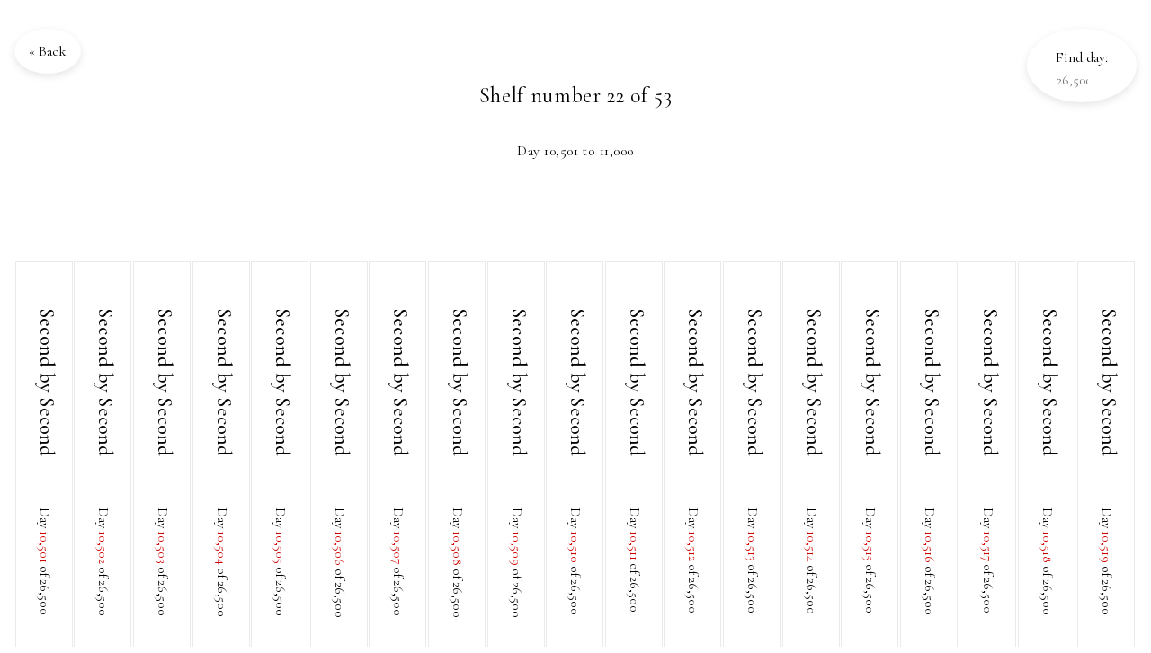

--- FILE ---
content_type: text/html; charset=utf-8
request_url: https://secondbysecond.vercel.app/shelf/22
body_size: 4402
content:
<!DOCTYPE html><html><head><meta charSet="utf-8"/><meta name="viewport" content="width=device-width"/><title>Second by second</title><meta name="next-head-count" content="3"/><link rel="preconnect" href="https://fonts.gstatic.com" crossorigin /><link rel="preload" href="/_next/static/css/fcbfa55517ae17bf.css" as="style"/><link rel="stylesheet" href="/_next/static/css/fcbfa55517ae17bf.css" data-n-g=""/><link rel="preload" href="/_next/static/css/9b83c9029d5b7187.css" as="style"/><link rel="stylesheet" href="/_next/static/css/9b83c9029d5b7187.css" data-n-p=""/><noscript data-n-css=""></noscript><script defer="" nomodule="" src="/_next/static/chunks/polyfills-c67a75d1b6f99dc8.js"></script><script src="/_next/static/chunks/webpack-9b312e20a4e32339.js" defer=""></script><script src="/_next/static/chunks/framework-4556c45dd113b893.js" defer=""></script><script src="/_next/static/chunks/main-a75cf611e061d8f8.js" defer=""></script><script src="/_next/static/chunks/pages/_app-4ebbcf657f977704.js" defer=""></script><script src="/_next/static/chunks/682-79b7c59be60776db.js" defer=""></script><script src="/_next/static/chunks/600-136a13fb77b287d4.js" defer=""></script><script src="/_next/static/chunks/pages/shelf/%5Bshelf%5D-5516ebc951389d82.js" defer=""></script><script src="/_next/static/kB7HpvxnYuJLsbiFfFdQu/_buildManifest.js" defer=""></script><script src="/_next/static/kB7HpvxnYuJLsbiFfFdQu/_ssgManifest.js" defer=""></script><style data-href="https://fonts.googleapis.com/css2?family=Cormorant+Garamond:ital,wght@0,400;0,500;0,600;1,400&display=swap">@font-face{font-family:'Cormorant Garamond';font-style:italic;font-weight:400;font-display:swap;src:url(https://fonts.gstatic.com/s/cormorantgaramond/v16/co3ZmX5slCNuHLi8bLeY9MK7whWMhyjYrHtM.woff) format('woff')}@font-face{font-family:'Cormorant Garamond';font-style:normal;font-weight:400;font-display:swap;src:url(https://fonts.gstatic.com/s/cormorantgaramond/v16/co3bmX5slCNuHLi8bLeY9MK7whWMhyjorQ.woff) format('woff')}@font-face{font-family:'Cormorant Garamond';font-style:normal;font-weight:500;font-display:swap;src:url(https://fonts.gstatic.com/s/cormorantgaramond/v16/co3YmX5slCNuHLi8bLeY9MK7whWMhyjQWlhvug.woff) format('woff')}@font-face{font-family:'Cormorant Garamond';font-style:normal;font-weight:600;font-display:swap;src:url(https://fonts.gstatic.com/s/cormorantgaramond/v16/co3YmX5slCNuHLi8bLeY9MK7whWMhyjQdl9vug.woff) format('woff')}@font-face{font-family:'Cormorant Garamond';font-style:italic;font-weight:400;font-display:swap;src:url(https://fonts.gstatic.com/s/cormorantgaramond/v16/co3ZmX5slCNuHLi8bLeY9MK7whWMhyjYrEtFmSqn7B6DxjY.woff2) format('woff2');unicode-range:U+0460-052F,U+1C80-1C88,U+20B4,U+2DE0-2DFF,U+A640-A69F,U+FE2E-FE2F}@font-face{font-family:'Cormorant Garamond';font-style:italic;font-weight:400;font-display:swap;src:url(https://fonts.gstatic.com/s/cormorantgaramond/v16/co3ZmX5slCNuHLi8bLeY9MK7whWMhyjYrEtMmSqn7B6DxjY.woff2) format('woff2');unicode-range:U+0301,U+0400-045F,U+0490-0491,U+04B0-04B1,U+2116}@font-face{font-family:'Cormorant Garamond';font-style:italic;font-weight:400;font-display:swap;src:url(https://fonts.gstatic.com/s/cormorantgaramond/v16/co3ZmX5slCNuHLi8bLeY9MK7whWMhyjYrEtHmSqn7B6DxjY.woff2) format('woff2');unicode-range:U+0102-0103,U+0110-0111,U+0128-0129,U+0168-0169,U+01A0-01A1,U+01AF-01B0,U+1EA0-1EF9,U+20AB}@font-face{font-family:'Cormorant Garamond';font-style:italic;font-weight:400;font-display:swap;src:url(https://fonts.gstatic.com/s/cormorantgaramond/v16/co3ZmX5slCNuHLi8bLeY9MK7whWMhyjYrEtGmSqn7B6DxjY.woff2) format('woff2');unicode-range:U+0100-024F,U+0259,U+1E00-1EFF,U+2020,U+20A0-20AB,U+20AD-20CF,U+2113,U+2C60-2C7F,U+A720-A7FF}@font-face{font-family:'Cormorant Garamond';font-style:italic;font-weight:400;font-display:swap;src:url(https://fonts.gstatic.com/s/cormorantgaramond/v16/co3ZmX5slCNuHLi8bLeY9MK7whWMhyjYrEtImSqn7B6D.woff2) format('woff2');unicode-range:U+0000-00FF,U+0131,U+0152-0153,U+02BB-02BC,U+02C6,U+02DA,U+02DC,U+2000-206F,U+2074,U+20AC,U+2122,U+2191,U+2193,U+2212,U+2215,U+FEFF,U+FFFD}@font-face{font-family:'Cormorant Garamond';font-style:normal;font-weight:400;font-display:swap;src:url(https://fonts.gstatic.com/s/cormorantgaramond/v16/co3bmX5slCNuHLi8bLeY9MK7whWMhyjYpHtKky2F7i6C.woff2) format('woff2');unicode-range:U+0460-052F,U+1C80-1C88,U+20B4,U+2DE0-2DFF,U+A640-A69F,U+FE2E-FE2F}@font-face{font-family:'Cormorant Garamond';font-style:normal;font-weight:400;font-display:swap;src:url(https://fonts.gstatic.com/s/cormorantgaramond/v16/co3bmX5slCNuHLi8bLeY9MK7whWMhyjYrXtKky2F7i6C.woff2) format('woff2');unicode-range:U+0301,U+0400-045F,U+0490-0491,U+04B0-04B1,U+2116}@font-face{font-family:'Cormorant Garamond';font-style:normal;font-weight:400;font-display:swap;src:url(https://fonts.gstatic.com/s/cormorantgaramond/v16/co3bmX5slCNuHLi8bLeY9MK7whWMhyjYpntKky2F7i6C.woff2) format('woff2');unicode-range:U+0102-0103,U+0110-0111,U+0128-0129,U+0168-0169,U+01A0-01A1,U+01AF-01B0,U+1EA0-1EF9,U+20AB}@font-face{font-family:'Cormorant Garamond';font-style:normal;font-weight:400;font-display:swap;src:url(https://fonts.gstatic.com/s/cormorantgaramond/v16/co3bmX5slCNuHLi8bLeY9MK7whWMhyjYp3tKky2F7i6C.woff2) format('woff2');unicode-range:U+0100-024F,U+0259,U+1E00-1EFF,U+2020,U+20A0-20AB,U+20AD-20CF,U+2113,U+2C60-2C7F,U+A720-A7FF}@font-face{font-family:'Cormorant Garamond';font-style:normal;font-weight:400;font-display:swap;src:url(https://fonts.gstatic.com/s/cormorantgaramond/v16/co3bmX5slCNuHLi8bLeY9MK7whWMhyjYqXtKky2F7g.woff2) format('woff2');unicode-range:U+0000-00FF,U+0131,U+0152-0153,U+02BB-02BC,U+02C6,U+02DA,U+02DC,U+2000-206F,U+2074,U+20AC,U+2122,U+2191,U+2193,U+2212,U+2215,U+FEFF,U+FFFD}@font-face{font-family:'Cormorant Garamond';font-style:normal;font-weight:500;font-display:swap;src:url(https://fonts.gstatic.com/s/cormorantgaramond/v16/co3YmX5slCNuHLi8bLeY9MK7whWMhyjQWlhfsw-IxBSL_g94.woff2) format('woff2');unicode-range:U+0460-052F,U+1C80-1C88,U+20B4,U+2DE0-2DFF,U+A640-A69F,U+FE2E-FE2F}@font-face{font-family:'Cormorant Garamond';font-style:normal;font-weight:500;font-display:swap;src:url(https://fonts.gstatic.com/s/cormorantgaramond/v16/co3YmX5slCNuHLi8bLeY9MK7whWMhyjQWlhfug-IxBSL_g94.woff2) format('woff2');unicode-range:U+0301,U+0400-045F,U+0490-0491,U+04B0-04B1,U+2116}@font-face{font-family:'Cormorant Garamond';font-style:normal;font-weight:500;font-display:swap;src:url(https://fonts.gstatic.com/s/cormorantgaramond/v16/co3YmX5slCNuHLi8bLeY9MK7whWMhyjQWlhfsQ-IxBSL_g94.woff2) format('woff2');unicode-range:U+0102-0103,U+0110-0111,U+0128-0129,U+0168-0169,U+01A0-01A1,U+01AF-01B0,U+1EA0-1EF9,U+20AB}@font-face{font-family:'Cormorant Garamond';font-style:normal;font-weight:500;font-display:swap;src:url(https://fonts.gstatic.com/s/cormorantgaramond/v16/co3YmX5slCNuHLi8bLeY9MK7whWMhyjQWlhfsA-IxBSL_g94.woff2) format('woff2');unicode-range:U+0100-024F,U+0259,U+1E00-1EFF,U+2020,U+20A0-20AB,U+20AD-20CF,U+2113,U+2C60-2C7F,U+A720-A7FF}@font-face{font-family:'Cormorant Garamond';font-style:normal;font-weight:500;font-display:swap;src:url(https://fonts.gstatic.com/s/cormorantgaramond/v16/co3YmX5slCNuHLi8bLeY9MK7whWMhyjQWlhfvg-IxBSL_g.woff2) format('woff2');unicode-range:U+0000-00FF,U+0131,U+0152-0153,U+02BB-02BC,U+02C6,U+02DA,U+02DC,U+2000-206F,U+2074,U+20AC,U+2122,U+2191,U+2193,U+2212,U+2215,U+FEFF,U+FFFD}@font-face{font-family:'Cormorant Garamond';font-style:normal;font-weight:600;font-display:swap;src:url(https://fonts.gstatic.com/s/cormorantgaramond/v16/co3YmX5slCNuHLi8bLeY9MK7whWMhyjQdl9fsw-IxBSL_g94.woff2) format('woff2');unicode-range:U+0460-052F,U+1C80-1C88,U+20B4,U+2DE0-2DFF,U+A640-A69F,U+FE2E-FE2F}@font-face{font-family:'Cormorant Garamond';font-style:normal;font-weight:600;font-display:swap;src:url(https://fonts.gstatic.com/s/cormorantgaramond/v16/co3YmX5slCNuHLi8bLeY9MK7whWMhyjQdl9fug-IxBSL_g94.woff2) format('woff2');unicode-range:U+0301,U+0400-045F,U+0490-0491,U+04B0-04B1,U+2116}@font-face{font-family:'Cormorant Garamond';font-style:normal;font-weight:600;font-display:swap;src:url(https://fonts.gstatic.com/s/cormorantgaramond/v16/co3YmX5slCNuHLi8bLeY9MK7whWMhyjQdl9fsQ-IxBSL_g94.woff2) format('woff2');unicode-range:U+0102-0103,U+0110-0111,U+0128-0129,U+0168-0169,U+01A0-01A1,U+01AF-01B0,U+1EA0-1EF9,U+20AB}@font-face{font-family:'Cormorant Garamond';font-style:normal;font-weight:600;font-display:swap;src:url(https://fonts.gstatic.com/s/cormorantgaramond/v16/co3YmX5slCNuHLi8bLeY9MK7whWMhyjQdl9fsA-IxBSL_g94.woff2) format('woff2');unicode-range:U+0100-024F,U+0259,U+1E00-1EFF,U+2020,U+20A0-20AB,U+20AD-20CF,U+2113,U+2C60-2C7F,U+A720-A7FF}@font-face{font-family:'Cormorant Garamond';font-style:normal;font-weight:600;font-display:swap;src:url(https://fonts.gstatic.com/s/cormorantgaramond/v16/co3YmX5slCNuHLi8bLeY9MK7whWMhyjQdl9fvg-IxBSL_g.woff2) format('woff2');unicode-range:U+0000-00FF,U+0131,U+0152-0153,U+02BB-02BC,U+02C6,U+02DA,U+02DC,U+2000-206F,U+2074,U+20AC,U+2122,U+2191,U+2193,U+2212,U+2215,U+FEFF,U+FFFD}</style></head><body><div id="__next"><form><label class="FindVolume_label__FDJ9N" for="find-volume-input"><p>Find day:</p><input class="FindVolume_input__T5sKW" type="text" id="find-volume-input" list="volumes-datalist" inputMode="search" placeholder="26,500" value=""/><datalist id="volumes-datalist"><option value="1"></option><option value="127"></option><option value="13250"></option><option value="26499"></option><option value="26500"></option></datalist></label></form><a class="BackButton_backLink__JWiPt" href="/#22">« Back</a><div class="Shelf_container__8v81i"><main class="Shelf_main__MI7J4"><h1>Shelf number <!-- -->22<!-- --> of 53</h1><h2>Day <!-- -->10,501<!-- --> to <!-- -->11,000</h2><div class="Shelf_grid__YXGZQ"><a id="10501" class="Bookspine_bookspine__dilpa" href="/shelf/22#10501"><svg viewBox="0 0 50 476" class="book-spine" xmlns="http://www.w3.org/2000/svg"><text x="-35" y="104" class="svg-title" font-family="Cormorant Garamond" font-size="18" font-weight="500" letter-spacing="0.2" transform="rotate(90 25 101)">Second by Second</text><text x="-20" y="268" class="svg-subtitle" font-size="12" font-style="regular" transform="rotate(90 25 265)">Day <tspan class="svg-volume-number">10,501</tspan> of 26,500</text><text x="-20" y="400" class="svg-author" font-size="12" transform="rotate(90 25 397)">Lennart Grebelius</text></svg></a><a id="10502" class="Bookspine_bookspine__dilpa" href="/shelf/22#10502"><svg viewBox="0 0 50 476" class="book-spine" xmlns="http://www.w3.org/2000/svg"><text x="-35" y="104" class="svg-title" font-family="Cormorant Garamond" font-size="18" font-weight="500" letter-spacing="0.2" transform="rotate(90 25 101)">Second by Second</text><text x="-20" y="268" class="svg-subtitle" font-size="12" font-style="regular" transform="rotate(90 25 265)">Day <tspan class="svg-volume-number">10,502</tspan> of 26,500</text><text x="-20" y="400" class="svg-author" font-size="12" transform="rotate(90 25 397)">Lennart Grebelius</text></svg></a><a id="10503" class="Bookspine_bookspine__dilpa" href="/shelf/22#10503"><svg viewBox="0 0 50 476" class="book-spine" xmlns="http://www.w3.org/2000/svg"><text x="-35" y="104" class="svg-title" font-family="Cormorant Garamond" font-size="18" font-weight="500" letter-spacing="0.2" transform="rotate(90 25 101)">Second by Second</text><text x="-20" y="268" class="svg-subtitle" font-size="12" font-style="regular" transform="rotate(90 25 265)">Day <tspan class="svg-volume-number">10,503</tspan> of 26,500</text><text x="-20" y="400" class="svg-author" font-size="12" transform="rotate(90 25 397)">Lennart Grebelius</text></svg></a><a id="10504" class="Bookspine_bookspine__dilpa" href="/shelf/22#10504"><svg viewBox="0 0 50 476" class="book-spine" xmlns="http://www.w3.org/2000/svg"><text x="-35" y="104" class="svg-title" font-family="Cormorant Garamond" font-size="18" font-weight="500" letter-spacing="0.2" transform="rotate(90 25 101)">Second by Second</text><text x="-20" y="268" class="svg-subtitle" font-size="12" font-style="regular" transform="rotate(90 25 265)">Day <tspan class="svg-volume-number">10,504</tspan> of 26,500</text><text x="-20" y="400" class="svg-author" font-size="12" transform="rotate(90 25 397)">Lennart Grebelius</text></svg></a><a id="10505" class="Bookspine_bookspine__dilpa" href="/shelf/22#10505"><svg viewBox="0 0 50 476" class="book-spine" xmlns="http://www.w3.org/2000/svg"><text x="-35" y="104" class="svg-title" font-family="Cormorant Garamond" font-size="18" font-weight="500" letter-spacing="0.2" transform="rotate(90 25 101)">Second by Second</text><text x="-20" y="268" class="svg-subtitle" font-size="12" font-style="regular" transform="rotate(90 25 265)">Day <tspan class="svg-volume-number">10,505</tspan> of 26,500</text><text x="-20" y="400" class="svg-author" font-size="12" transform="rotate(90 25 397)">Lennart Grebelius</text></svg></a><a id="10506" class="Bookspine_bookspine__dilpa" href="/shelf/22#10506"><svg viewBox="0 0 50 476" class="book-spine" xmlns="http://www.w3.org/2000/svg"><text x="-35" y="104" class="svg-title" font-family="Cormorant Garamond" font-size="18" font-weight="500" letter-spacing="0.2" transform="rotate(90 25 101)">Second by Second</text><text x="-20" y="268" class="svg-subtitle" font-size="12" font-style="regular" transform="rotate(90 25 265)">Day <tspan class="svg-volume-number">10,506</tspan> of 26,500</text><text x="-20" y="400" class="svg-author" font-size="12" transform="rotate(90 25 397)">Lennart Grebelius</text></svg></a><a id="10507" class="Bookspine_bookspine__dilpa" href="/shelf/22#10507"><svg viewBox="0 0 50 476" class="book-spine" xmlns="http://www.w3.org/2000/svg"><text x="-35" y="104" class="svg-title" font-family="Cormorant Garamond" font-size="18" font-weight="500" letter-spacing="0.2" transform="rotate(90 25 101)">Second by Second</text><text x="-20" y="268" class="svg-subtitle" font-size="12" font-style="regular" transform="rotate(90 25 265)">Day <tspan class="svg-volume-number">10,507</tspan> of 26,500</text><text x="-20" y="400" class="svg-author" font-size="12" transform="rotate(90 25 397)">Lennart Grebelius</text></svg></a><a id="10508" class="Bookspine_bookspine__dilpa" href="/shelf/22#10508"><svg viewBox="0 0 50 476" class="book-spine" xmlns="http://www.w3.org/2000/svg"><text x="-35" y="104" class="svg-title" font-family="Cormorant Garamond" font-size="18" font-weight="500" letter-spacing="0.2" transform="rotate(90 25 101)">Second by Second</text><text x="-20" y="268" class="svg-subtitle" font-size="12" font-style="regular" transform="rotate(90 25 265)">Day <tspan class="svg-volume-number">10,508</tspan> of 26,500</text><text x="-20" y="400" class="svg-author" font-size="12" transform="rotate(90 25 397)">Lennart Grebelius</text></svg></a><a id="10509" class="Bookspine_bookspine__dilpa" href="/shelf/22#10509"><svg viewBox="0 0 50 476" class="book-spine" xmlns="http://www.w3.org/2000/svg"><text x="-35" y="104" class="svg-title" font-family="Cormorant Garamond" font-size="18" font-weight="500" letter-spacing="0.2" transform="rotate(90 25 101)">Second by Second</text><text x="-20" y="268" class="svg-subtitle" font-size="12" font-style="regular" transform="rotate(90 25 265)">Day <tspan class="svg-volume-number">10,509</tspan> of 26,500</text><text x="-20" y="400" class="svg-author" font-size="12" transform="rotate(90 25 397)">Lennart Grebelius</text></svg></a><a id="10510" class="Bookspine_bookspine__dilpa" href="/shelf/22#10510"><svg viewBox="0 0 50 476" class="book-spine" xmlns="http://www.w3.org/2000/svg"><text x="-35" y="104" class="svg-title" font-family="Cormorant Garamond" font-size="18" font-weight="500" letter-spacing="0.2" transform="rotate(90 25 101)">Second by Second</text><text x="-20" y="268" class="svg-subtitle" font-size="12" font-style="regular" transform="rotate(90 25 265)">Day <tspan class="svg-volume-number">10,510</tspan> of 26,500</text><text x="-20" y="400" class="svg-author" font-size="12" transform="rotate(90 25 397)">Lennart Grebelius</text></svg></a><a id="10511" class="Bookspine_bookspine__dilpa" href="/shelf/22#10511"><svg viewBox="0 0 50 476" class="book-spine" xmlns="http://www.w3.org/2000/svg"><text x="-35" y="104" class="svg-title" font-family="Cormorant Garamond" font-size="18" font-weight="500" letter-spacing="0.2" transform="rotate(90 25 101)">Second by Second</text><text x="-20" y="268" class="svg-subtitle" font-size="12" font-style="regular" transform="rotate(90 25 265)">Day <tspan class="svg-volume-number">10,511</tspan> of 26,500</text><text x="-20" y="400" class="svg-author" font-size="12" transform="rotate(90 25 397)">Lennart Grebelius</text></svg></a><a id="10512" class="Bookspine_bookspine__dilpa" href="/shelf/22#10512"><svg viewBox="0 0 50 476" class="book-spine" xmlns="http://www.w3.org/2000/svg"><text x="-35" y="104" class="svg-title" font-family="Cormorant Garamond" font-size="18" font-weight="500" letter-spacing="0.2" transform="rotate(90 25 101)">Second by Second</text><text x="-20" y="268" class="svg-subtitle" font-size="12" font-style="regular" transform="rotate(90 25 265)">Day <tspan class="svg-volume-number">10,512</tspan> of 26,500</text><text x="-20" y="400" class="svg-author" font-size="12" transform="rotate(90 25 397)">Lennart Grebelius</text></svg></a><a id="10513" class="Bookspine_bookspine__dilpa" href="/shelf/22#10513"><svg viewBox="0 0 50 476" class="book-spine" xmlns="http://www.w3.org/2000/svg"><text x="-35" y="104" class="svg-title" font-family="Cormorant Garamond" font-size="18" font-weight="500" letter-spacing="0.2" transform="rotate(90 25 101)">Second by Second</text><text x="-20" y="268" class="svg-subtitle" font-size="12" font-style="regular" transform="rotate(90 25 265)">Day <tspan class="svg-volume-number">10,513</tspan> of 26,500</text><text x="-20" y="400" class="svg-author" font-size="12" transform="rotate(90 25 397)">Lennart Grebelius</text></svg></a><a id="10514" class="Bookspine_bookspine__dilpa" href="/shelf/22#10514"><svg viewBox="0 0 50 476" class="book-spine" xmlns="http://www.w3.org/2000/svg"><text x="-35" y="104" class="svg-title" font-family="Cormorant Garamond" font-size="18" font-weight="500" letter-spacing="0.2" transform="rotate(90 25 101)">Second by Second</text><text x="-20" y="268" class="svg-subtitle" font-size="12" font-style="regular" transform="rotate(90 25 265)">Day <tspan class="svg-volume-number">10,514</tspan> of 26,500</text><text x="-20" y="400" class="svg-author" font-size="12" transform="rotate(90 25 397)">Lennart Grebelius</text></svg></a><a id="10515" class="Bookspine_bookspine__dilpa" href="/shelf/22#10515"><svg viewBox="0 0 50 476" class="book-spine" xmlns="http://www.w3.org/2000/svg"><text x="-35" y="104" class="svg-title" font-family="Cormorant Garamond" font-size="18" font-weight="500" letter-spacing="0.2" transform="rotate(90 25 101)">Second by Second</text><text x="-20" y="268" class="svg-subtitle" font-size="12" font-style="regular" transform="rotate(90 25 265)">Day <tspan class="svg-volume-number">10,515</tspan> of 26,500</text><text x="-20" y="400" class="svg-author" font-size="12" transform="rotate(90 25 397)">Lennart Grebelius</text></svg></a><a id="10516" class="Bookspine_bookspine__dilpa" href="/shelf/22#10516"><svg viewBox="0 0 50 476" class="book-spine" xmlns="http://www.w3.org/2000/svg"><text x="-35" y="104" class="svg-title" font-family="Cormorant Garamond" font-size="18" font-weight="500" letter-spacing="0.2" transform="rotate(90 25 101)">Second by Second</text><text x="-20" y="268" class="svg-subtitle" font-size="12" font-style="regular" transform="rotate(90 25 265)">Day <tspan class="svg-volume-number">10,516</tspan> of 26,500</text><text x="-20" y="400" class="svg-author" font-size="12" transform="rotate(90 25 397)">Lennart Grebelius</text></svg></a><a id="10517" class="Bookspine_bookspine__dilpa" href="/shelf/22#10517"><svg viewBox="0 0 50 476" class="book-spine" xmlns="http://www.w3.org/2000/svg"><text x="-35" y="104" class="svg-title" font-family="Cormorant Garamond" font-size="18" font-weight="500" letter-spacing="0.2" transform="rotate(90 25 101)">Second by Second</text><text x="-20" y="268" class="svg-subtitle" font-size="12" font-style="regular" transform="rotate(90 25 265)">Day <tspan class="svg-volume-number">10,517</tspan> of 26,500</text><text x="-20" y="400" class="svg-author" font-size="12" transform="rotate(90 25 397)">Lennart Grebelius</text></svg></a><a id="10518" class="Bookspine_bookspine__dilpa" href="/shelf/22#10518"><svg viewBox="0 0 50 476" class="book-spine" xmlns="http://www.w3.org/2000/svg"><text x="-35" y="104" class="svg-title" font-family="Cormorant Garamond" font-size="18" font-weight="500" letter-spacing="0.2" transform="rotate(90 25 101)">Second by Second</text><text x="-20" y="268" class="svg-subtitle" font-size="12" font-style="regular" transform="rotate(90 25 265)">Day <tspan class="svg-volume-number">10,518</tspan> of 26,500</text><text x="-20" y="400" class="svg-author" font-size="12" transform="rotate(90 25 397)">Lennart Grebelius</text></svg></a><a id="10519" class="Bookspine_bookspine__dilpa" href="/shelf/22#10519"><svg viewBox="0 0 50 476" class="book-spine" xmlns="http://www.w3.org/2000/svg"><text x="-35" y="104" class="svg-title" font-family="Cormorant Garamond" font-size="18" font-weight="500" letter-spacing="0.2" transform="rotate(90 25 101)">Second by Second</text><text x="-20" y="268" class="svg-subtitle" font-size="12" font-style="regular" transform="rotate(90 25 265)">Day <tspan class="svg-volume-number">10,519</tspan> of 26,500</text><text x="-20" y="400" class="svg-author" font-size="12" transform="rotate(90 25 397)">Lennart Grebelius</text></svg></a><a id="10520" class="Bookspine_bookspine__dilpa" href="/shelf/22#10520"><svg viewBox="0 0 50 476" class="book-spine" xmlns="http://www.w3.org/2000/svg"><text x="-35" y="104" class="svg-title" font-family="Cormorant Garamond" font-size="18" font-weight="500" letter-spacing="0.2" transform="rotate(90 25 101)">Second by Second</text><text x="-20" y="268" class="svg-subtitle" font-size="12" font-style="regular" transform="rotate(90 25 265)">Day <tspan class="svg-volume-number">10,520</tspan> of 26,500</text><text x="-20" y="400" class="svg-author" font-size="12" transform="rotate(90 25 397)">Lennart Grebelius</text></svg></a><a id="10521" class="Bookspine_bookspine__dilpa" href="/shelf/22#10521"><svg viewBox="0 0 50 476" class="book-spine" xmlns="http://www.w3.org/2000/svg"><text x="-35" y="104" class="svg-title" font-family="Cormorant Garamond" font-size="18" font-weight="500" letter-spacing="0.2" transform="rotate(90 25 101)">Second by Second</text><text x="-20" y="268" class="svg-subtitle" font-size="12" font-style="regular" transform="rotate(90 25 265)">Day <tspan class="svg-volume-number">10,521</tspan> of 26,500</text><text x="-20" y="400" class="svg-author" font-size="12" transform="rotate(90 25 397)">Lennart Grebelius</text></svg></a><a id="10522" class="Bookspine_bookspine__dilpa" href="/shelf/22#10522"><svg viewBox="0 0 50 476" class="book-spine" xmlns="http://www.w3.org/2000/svg"><text x="-35" y="104" class="svg-title" font-family="Cormorant Garamond" font-size="18" font-weight="500" letter-spacing="0.2" transform="rotate(90 25 101)">Second by Second</text><text x="-20" y="268" class="svg-subtitle" font-size="12" font-style="regular" transform="rotate(90 25 265)">Day <tspan class="svg-volume-number">10,522</tspan> of 26,500</text><text x="-20" y="400" class="svg-author" font-size="12" transform="rotate(90 25 397)">Lennart Grebelius</text></svg></a><a id="10523" class="Bookspine_bookspine__dilpa" href="/shelf/22#10523"><svg viewBox="0 0 50 476" class="book-spine" xmlns="http://www.w3.org/2000/svg"><text x="-35" y="104" class="svg-title" font-family="Cormorant Garamond" font-size="18" font-weight="500" letter-spacing="0.2" transform="rotate(90 25 101)">Second by Second</text><text x="-20" y="268" class="svg-subtitle" font-size="12" font-style="regular" transform="rotate(90 25 265)">Day <tspan class="svg-volume-number">10,523</tspan> of 26,500</text><text x="-20" y="400" class="svg-author" font-size="12" transform="rotate(90 25 397)">Lennart Grebelius</text></svg></a><a id="10524" class="Bookspine_bookspine__dilpa" href="/shelf/22#10524"><svg viewBox="0 0 50 476" class="book-spine" xmlns="http://www.w3.org/2000/svg"><text x="-35" y="104" class="svg-title" font-family="Cormorant Garamond" font-size="18" font-weight="500" letter-spacing="0.2" transform="rotate(90 25 101)">Second by Second</text><text x="-20" y="268" class="svg-subtitle" font-size="12" font-style="regular" transform="rotate(90 25 265)">Day <tspan class="svg-volume-number">10,524</tspan> of 26,500</text><text x="-20" y="400" class="svg-author" font-size="12" transform="rotate(90 25 397)">Lennart Grebelius</text></svg></a><a id="10525" class="Bookspine_bookspine__dilpa" href="/shelf/22#10525"><svg viewBox="0 0 50 476" class="book-spine" xmlns="http://www.w3.org/2000/svg"><text x="-35" y="104" class="svg-title" font-family="Cormorant Garamond" font-size="18" font-weight="500" letter-spacing="0.2" transform="rotate(90 25 101)">Second by Second</text><text x="-20" y="268" class="svg-subtitle" font-size="12" font-style="regular" transform="rotate(90 25 265)">Day <tspan class="svg-volume-number">10,525</tspan> of 26,500</text><text x="-20" y="400" class="svg-author" font-size="12" transform="rotate(90 25 397)">Lennart Grebelius</text></svg></a><a id="10526" class="Bookspine_bookspine__dilpa" href="/shelf/22#10526"><svg viewBox="0 0 50 476" class="book-spine" xmlns="http://www.w3.org/2000/svg"><text x="-35" y="104" class="svg-title" font-family="Cormorant Garamond" font-size="18" font-weight="500" letter-spacing="0.2" transform="rotate(90 25 101)">Second by Second</text><text x="-20" y="268" class="svg-subtitle" font-size="12" font-style="regular" transform="rotate(90 25 265)">Day <tspan class="svg-volume-number">10,526</tspan> of 26,500</text><text x="-20" y="400" class="svg-author" font-size="12" transform="rotate(90 25 397)">Lennart Grebelius</text></svg></a><a id="10527" class="Bookspine_bookspine__dilpa" href="/shelf/22#10527"><svg viewBox="0 0 50 476" class="book-spine" xmlns="http://www.w3.org/2000/svg"><text x="-35" y="104" class="svg-title" font-family="Cormorant Garamond" font-size="18" font-weight="500" letter-spacing="0.2" transform="rotate(90 25 101)">Second by Second</text><text x="-20" y="268" class="svg-subtitle" font-size="12" font-style="regular" transform="rotate(90 25 265)">Day <tspan class="svg-volume-number">10,527</tspan> of 26,500</text><text x="-20" y="400" class="svg-author" font-size="12" transform="rotate(90 25 397)">Lennart Grebelius</text></svg></a><a id="10528" class="Bookspine_bookspine__dilpa" href="/shelf/22#10528"><svg viewBox="0 0 50 476" class="book-spine" xmlns="http://www.w3.org/2000/svg"><text x="-35" y="104" class="svg-title" font-family="Cormorant Garamond" font-size="18" font-weight="500" letter-spacing="0.2" transform="rotate(90 25 101)">Second by Second</text><text x="-20" y="268" class="svg-subtitle" font-size="12" font-style="regular" transform="rotate(90 25 265)">Day <tspan class="svg-volume-number">10,528</tspan> of 26,500</text><text x="-20" y="400" class="svg-author" font-size="12" transform="rotate(90 25 397)">Lennart Grebelius</text></svg></a><a id="10529" class="Bookspine_bookspine__dilpa" href="/shelf/22#10529"><svg viewBox="0 0 50 476" class="book-spine" xmlns="http://www.w3.org/2000/svg"><text x="-35" y="104" class="svg-title" font-family="Cormorant Garamond" font-size="18" font-weight="500" letter-spacing="0.2" transform="rotate(90 25 101)">Second by Second</text><text x="-20" y="268" class="svg-subtitle" font-size="12" font-style="regular" transform="rotate(90 25 265)">Day <tspan class="svg-volume-number">10,529</tspan> of 26,500</text><text x="-20" y="400" class="svg-author" font-size="12" transform="rotate(90 25 397)">Lennart Grebelius</text></svg></a><a id="10530" class="Bookspine_bookspine__dilpa" href="/shelf/22#10530"><svg viewBox="0 0 50 476" class="book-spine" xmlns="http://www.w3.org/2000/svg"><text x="-35" y="104" class="svg-title" font-family="Cormorant Garamond" font-size="18" font-weight="500" letter-spacing="0.2" transform="rotate(90 25 101)">Second by Second</text><text x="-20" y="268" class="svg-subtitle" font-size="12" font-style="regular" transform="rotate(90 25 265)">Day <tspan class="svg-volume-number">10,530</tspan> of 26,500</text><text x="-20" y="400" class="svg-author" font-size="12" transform="rotate(90 25 397)">Lennart Grebelius</text></svg></a><a id="10531" class="Bookspine_bookspine__dilpa" href="/shelf/22#10531"><svg viewBox="0 0 50 476" class="book-spine" xmlns="http://www.w3.org/2000/svg"><text x="-35" y="104" class="svg-title" font-family="Cormorant Garamond" font-size="18" font-weight="500" letter-spacing="0.2" transform="rotate(90 25 101)">Second by Second</text><text x="-20" y="268" class="svg-subtitle" font-size="12" font-style="regular" transform="rotate(90 25 265)">Day <tspan class="svg-volume-number">10,531</tspan> of 26,500</text><text x="-20" y="400" class="svg-author" font-size="12" transform="rotate(90 25 397)">Lennart Grebelius</text></svg></a><a id="10532" class="Bookspine_bookspine__dilpa" href="/shelf/22#10532"><svg viewBox="0 0 50 476" class="book-spine" xmlns="http://www.w3.org/2000/svg"><text x="-35" y="104" class="svg-title" font-family="Cormorant Garamond" font-size="18" font-weight="500" letter-spacing="0.2" transform="rotate(90 25 101)">Second by Second</text><text x="-20" y="268" class="svg-subtitle" font-size="12" font-style="regular" transform="rotate(90 25 265)">Day <tspan class="svg-volume-number">10,532</tspan> of 26,500</text><text x="-20" y="400" class="svg-author" font-size="12" transform="rotate(90 25 397)">Lennart Grebelius</text></svg></a><a id="10533" class="Bookspine_bookspine__dilpa" href="/shelf/22#10533"><svg viewBox="0 0 50 476" class="book-spine" xmlns="http://www.w3.org/2000/svg"><text x="-35" y="104" class="svg-title" font-family="Cormorant Garamond" font-size="18" font-weight="500" letter-spacing="0.2" transform="rotate(90 25 101)">Second by Second</text><text x="-20" y="268" class="svg-subtitle" font-size="12" font-style="regular" transform="rotate(90 25 265)">Day <tspan class="svg-volume-number">10,533</tspan> of 26,500</text><text x="-20" y="400" class="svg-author" font-size="12" transform="rotate(90 25 397)">Lennart Grebelius</text></svg></a><a id="10534" class="Bookspine_bookspine__dilpa" href="/shelf/22#10534"><svg viewBox="0 0 50 476" class="book-spine" xmlns="http://www.w3.org/2000/svg"><text x="-35" y="104" class="svg-title" font-family="Cormorant Garamond" font-size="18" font-weight="500" letter-spacing="0.2" transform="rotate(90 25 101)">Second by Second</text><text x="-20" y="268" class="svg-subtitle" font-size="12" font-style="regular" transform="rotate(90 25 265)">Day <tspan class="svg-volume-number">10,534</tspan> of 26,500</text><text x="-20" y="400" class="svg-author" font-size="12" transform="rotate(90 25 397)">Lennart Grebelius</text></svg></a><a id="10535" class="Bookspine_bookspine__dilpa" href="/shelf/22#10535"><svg viewBox="0 0 50 476" class="book-spine" xmlns="http://www.w3.org/2000/svg"><text x="-35" y="104" class="svg-title" font-family="Cormorant Garamond" font-size="18" font-weight="500" letter-spacing="0.2" transform="rotate(90 25 101)">Second by Second</text><text x="-20" y="268" class="svg-subtitle" font-size="12" font-style="regular" transform="rotate(90 25 265)">Day <tspan class="svg-volume-number">10,535</tspan> of 26,500</text><text x="-20" y="400" class="svg-author" font-size="12" transform="rotate(90 25 397)">Lennart Grebelius</text></svg></a><a id="10536" class="Bookspine_bookspine__dilpa" href="/shelf/22#10536"><svg viewBox="0 0 50 476" class="book-spine" xmlns="http://www.w3.org/2000/svg"><text x="-35" y="104" class="svg-title" font-family="Cormorant Garamond" font-size="18" font-weight="500" letter-spacing="0.2" transform="rotate(90 25 101)">Second by Second</text><text x="-20" y="268" class="svg-subtitle" font-size="12" font-style="regular" transform="rotate(90 25 265)">Day <tspan class="svg-volume-number">10,536</tspan> of 26,500</text><text x="-20" y="400" class="svg-author" font-size="12" transform="rotate(90 25 397)">Lennart Grebelius</text></svg></a><a id="10537" class="Bookspine_bookspine__dilpa" href="/shelf/22#10537"><svg viewBox="0 0 50 476" class="book-spine" xmlns="http://www.w3.org/2000/svg"><text x="-35" y="104" class="svg-title" font-family="Cormorant Garamond" font-size="18" font-weight="500" letter-spacing="0.2" transform="rotate(90 25 101)">Second by Second</text><text x="-20" y="268" class="svg-subtitle" font-size="12" font-style="regular" transform="rotate(90 25 265)">Day <tspan class="svg-volume-number">10,537</tspan> of 26,500</text><text x="-20" y="400" class="svg-author" font-size="12" transform="rotate(90 25 397)">Lennart Grebelius</text></svg></a><a id="10538" class="Bookspine_bookspine__dilpa" href="/shelf/22#10538"><svg viewBox="0 0 50 476" class="book-spine" xmlns="http://www.w3.org/2000/svg"><text x="-35" y="104" class="svg-title" font-family="Cormorant Garamond" font-size="18" font-weight="500" letter-spacing="0.2" transform="rotate(90 25 101)">Second by Second</text><text x="-20" y="268" class="svg-subtitle" font-size="12" font-style="regular" transform="rotate(90 25 265)">Day <tspan class="svg-volume-number">10,538</tspan> of 26,500</text><text x="-20" y="400" class="svg-author" font-size="12" transform="rotate(90 25 397)">Lennart Grebelius</text></svg></a><a id="10539" class="Bookspine_bookspine__dilpa" href="/shelf/22#10539"><svg viewBox="0 0 50 476" class="book-spine" xmlns="http://www.w3.org/2000/svg"><text x="-35" y="104" class="svg-title" font-family="Cormorant Garamond" font-size="18" font-weight="500" letter-spacing="0.2" transform="rotate(90 25 101)">Second by Second</text><text x="-20" y="268" class="svg-subtitle" font-size="12" font-style="regular" transform="rotate(90 25 265)">Day <tspan class="svg-volume-number">10,539</tspan> of 26,500</text><text x="-20" y="400" class="svg-author" font-size="12" transform="rotate(90 25 397)">Lennart Grebelius</text></svg></a><a id="10540" class="Bookspine_bookspine__dilpa" href="/shelf/22#10540"><svg viewBox="0 0 50 476" class="book-spine" xmlns="http://www.w3.org/2000/svg"><text x="-35" y="104" class="svg-title" font-family="Cormorant Garamond" font-size="18" font-weight="500" letter-spacing="0.2" transform="rotate(90 25 101)">Second by Second</text><text x="-20" y="268" class="svg-subtitle" font-size="12" font-style="regular" transform="rotate(90 25 265)">Day <tspan class="svg-volume-number">10,540</tspan> of 26,500</text><text x="-20" y="400" class="svg-author" font-size="12" transform="rotate(90 25 397)">Lennart Grebelius</text></svg></a><a id="10541" class="Bookspine_bookspine__dilpa" href="/shelf/22#10541"><svg viewBox="0 0 50 476" class="book-spine" xmlns="http://www.w3.org/2000/svg"><text x="-35" y="104" class="svg-title" font-family="Cormorant Garamond" font-size="18" font-weight="500" letter-spacing="0.2" transform="rotate(90 25 101)">Second by Second</text><text x="-20" y="268" class="svg-subtitle" font-size="12" font-style="regular" transform="rotate(90 25 265)">Day <tspan class="svg-volume-number">10,541</tspan> of 26,500</text><text x="-20" y="400" class="svg-author" font-size="12" transform="rotate(90 25 397)">Lennart Grebelius</text></svg></a><a id="10542" class="Bookspine_bookspine__dilpa" href="/shelf/22#10542"><svg viewBox="0 0 50 476" class="book-spine" xmlns="http://www.w3.org/2000/svg"><text x="-35" y="104" class="svg-title" font-family="Cormorant Garamond" font-size="18" font-weight="500" letter-spacing="0.2" transform="rotate(90 25 101)">Second by Second</text><text x="-20" y="268" class="svg-subtitle" font-size="12" font-style="regular" transform="rotate(90 25 265)">Day <tspan class="svg-volume-number">10,542</tspan> of 26,500</text><text x="-20" y="400" class="svg-author" font-size="12" transform="rotate(90 25 397)">Lennart Grebelius</text></svg></a><a id="10543" class="Bookspine_bookspine__dilpa" href="/shelf/22#10543"><svg viewBox="0 0 50 476" class="book-spine" xmlns="http://www.w3.org/2000/svg"><text x="-35" y="104" class="svg-title" font-family="Cormorant Garamond" font-size="18" font-weight="500" letter-spacing="0.2" transform="rotate(90 25 101)">Second by Second</text><text x="-20" y="268" class="svg-subtitle" font-size="12" font-style="regular" transform="rotate(90 25 265)">Day <tspan class="svg-volume-number">10,543</tspan> of 26,500</text><text x="-20" y="400" class="svg-author" font-size="12" transform="rotate(90 25 397)">Lennart Grebelius</text></svg></a><a id="10544" class="Bookspine_bookspine__dilpa" href="/shelf/22#10544"><svg viewBox="0 0 50 476" class="book-spine" xmlns="http://www.w3.org/2000/svg"><text x="-35" y="104" class="svg-title" font-family="Cormorant Garamond" font-size="18" font-weight="500" letter-spacing="0.2" transform="rotate(90 25 101)">Second by Second</text><text x="-20" y="268" class="svg-subtitle" font-size="12" font-style="regular" transform="rotate(90 25 265)">Day <tspan class="svg-volume-number">10,544</tspan> of 26,500</text><text x="-20" y="400" class="svg-author" font-size="12" transform="rotate(90 25 397)">Lennart Grebelius</text></svg></a><a id="10545" class="Bookspine_bookspine__dilpa" href="/shelf/22#10545"><svg viewBox="0 0 50 476" class="book-spine" xmlns="http://www.w3.org/2000/svg"><text x="-35" y="104" class="svg-title" font-family="Cormorant Garamond" font-size="18" font-weight="500" letter-spacing="0.2" transform="rotate(90 25 101)">Second by Second</text><text x="-20" y="268" class="svg-subtitle" font-size="12" font-style="regular" transform="rotate(90 25 265)">Day <tspan class="svg-volume-number">10,545</tspan> of 26,500</text><text x="-20" y="400" class="svg-author" font-size="12" transform="rotate(90 25 397)">Lennart Grebelius</text></svg></a><a id="10546" class="Bookspine_bookspine__dilpa" href="/shelf/22#10546"><svg viewBox="0 0 50 476" class="book-spine" xmlns="http://www.w3.org/2000/svg"><text x="-35" y="104" class="svg-title" font-family="Cormorant Garamond" font-size="18" font-weight="500" letter-spacing="0.2" transform="rotate(90 25 101)">Second by Second</text><text x="-20" y="268" class="svg-subtitle" font-size="12" font-style="regular" transform="rotate(90 25 265)">Day <tspan class="svg-volume-number">10,546</tspan> of 26,500</text><text x="-20" y="400" class="svg-author" font-size="12" transform="rotate(90 25 397)">Lennart Grebelius</text></svg></a><a id="10547" class="Bookspine_bookspine__dilpa" href="/shelf/22#10547"><svg viewBox="0 0 50 476" class="book-spine" xmlns="http://www.w3.org/2000/svg"><text x="-35" y="104" class="svg-title" font-family="Cormorant Garamond" font-size="18" font-weight="500" letter-spacing="0.2" transform="rotate(90 25 101)">Second by Second</text><text x="-20" y="268" class="svg-subtitle" font-size="12" font-style="regular" transform="rotate(90 25 265)">Day <tspan class="svg-volume-number">10,547</tspan> of 26,500</text><text x="-20" y="400" class="svg-author" font-size="12" transform="rotate(90 25 397)">Lennart Grebelius</text></svg></a><a id="10548" class="Bookspine_bookspine__dilpa" href="/shelf/22#10548"><svg viewBox="0 0 50 476" class="book-spine" xmlns="http://www.w3.org/2000/svg"><text x="-35" y="104" class="svg-title" font-family="Cormorant Garamond" font-size="18" font-weight="500" letter-spacing="0.2" transform="rotate(90 25 101)">Second by Second</text><text x="-20" y="268" class="svg-subtitle" font-size="12" font-style="regular" transform="rotate(90 25 265)">Day <tspan class="svg-volume-number">10,548</tspan> of 26,500</text><text x="-20" y="400" class="svg-author" font-size="12" transform="rotate(90 25 397)">Lennart Grebelius</text></svg></a><a id="10549" class="Bookspine_bookspine__dilpa" href="/shelf/22#10549"><svg viewBox="0 0 50 476" class="book-spine" xmlns="http://www.w3.org/2000/svg"><text x="-35" y="104" class="svg-title" font-family="Cormorant Garamond" font-size="18" font-weight="500" letter-spacing="0.2" transform="rotate(90 25 101)">Second by Second</text><text x="-20" y="268" class="svg-subtitle" font-size="12" font-style="regular" transform="rotate(90 25 265)">Day <tspan class="svg-volume-number">10,549</tspan> of 26,500</text><text x="-20" y="400" class="svg-author" font-size="12" transform="rotate(90 25 397)">Lennart Grebelius</text></svg></a><a id="10550" class="Bookspine_bookspine__dilpa" href="/shelf/22#10550"><svg viewBox="0 0 50 476" class="book-spine" xmlns="http://www.w3.org/2000/svg"><text x="-35" y="104" class="svg-title" font-family="Cormorant Garamond" font-size="18" font-weight="500" letter-spacing="0.2" transform="rotate(90 25 101)">Second by Second</text><text x="-20" y="268" class="svg-subtitle" font-size="12" font-style="regular" transform="rotate(90 25 265)">Day <tspan class="svg-volume-number">10,550</tspan> of 26,500</text><text x="-20" y="400" class="svg-author" font-size="12" transform="rotate(90 25 397)">Lennart Grebelius</text></svg></a><a id="10551" class="Bookspine_bookspine__dilpa" href="/shelf/22#10551"><svg viewBox="0 0 50 476" class="book-spine" xmlns="http://www.w3.org/2000/svg"><text x="-35" y="104" class="svg-title" font-family="Cormorant Garamond" font-size="18" font-weight="500" letter-spacing="0.2" transform="rotate(90 25 101)">Second by Second</text><text x="-20" y="268" class="svg-subtitle" font-size="12" font-style="regular" transform="rotate(90 25 265)">Day <tspan class="svg-volume-number">10,551</tspan> of 26,500</text><text x="-20" y="400" class="svg-author" font-size="12" transform="rotate(90 25 397)">Lennart Grebelius</text></svg></a><a id="10552" class="Bookspine_bookspine__dilpa" href="/shelf/22#10552"><svg viewBox="0 0 50 476" class="book-spine" xmlns="http://www.w3.org/2000/svg"><text x="-35" y="104" class="svg-title" font-family="Cormorant Garamond" font-size="18" font-weight="500" letter-spacing="0.2" transform="rotate(90 25 101)">Second by Second</text><text x="-20" y="268" class="svg-subtitle" font-size="12" font-style="regular" transform="rotate(90 25 265)">Day <tspan class="svg-volume-number">10,552</tspan> of 26,500</text><text x="-20" y="400" class="svg-author" font-size="12" transform="rotate(90 25 397)">Lennart Grebelius</text></svg></a><a id="10553" class="Bookspine_bookspine__dilpa" href="/shelf/22#10553"><svg viewBox="0 0 50 476" class="book-spine" xmlns="http://www.w3.org/2000/svg"><text x="-35" y="104" class="svg-title" font-family="Cormorant Garamond" font-size="18" font-weight="500" letter-spacing="0.2" transform="rotate(90 25 101)">Second by Second</text><text x="-20" y="268" class="svg-subtitle" font-size="12" font-style="regular" transform="rotate(90 25 265)">Day <tspan class="svg-volume-number">10,553</tspan> of 26,500</text><text x="-20" y="400" class="svg-author" font-size="12" transform="rotate(90 25 397)">Lennart Grebelius</text></svg></a><a id="10554" class="Bookspine_bookspine__dilpa" href="/shelf/22#10554"><svg viewBox="0 0 50 476" class="book-spine" xmlns="http://www.w3.org/2000/svg"><text x="-35" y="104" class="svg-title" font-family="Cormorant Garamond" font-size="18" font-weight="500" letter-spacing="0.2" transform="rotate(90 25 101)">Second by Second</text><text x="-20" y="268" class="svg-subtitle" font-size="12" font-style="regular" transform="rotate(90 25 265)">Day <tspan class="svg-volume-number">10,554</tspan> of 26,500</text><text x="-20" y="400" class="svg-author" font-size="12" transform="rotate(90 25 397)">Lennart Grebelius</text></svg></a><a id="10555" class="Bookspine_bookspine__dilpa" href="/shelf/22#10555"><svg viewBox="0 0 50 476" class="book-spine" xmlns="http://www.w3.org/2000/svg"><text x="-35" y="104" class="svg-title" font-family="Cormorant Garamond" font-size="18" font-weight="500" letter-spacing="0.2" transform="rotate(90 25 101)">Second by Second</text><text x="-20" y="268" class="svg-subtitle" font-size="12" font-style="regular" transform="rotate(90 25 265)">Day <tspan class="svg-volume-number">10,555</tspan> of 26,500</text><text x="-20" y="400" class="svg-author" font-size="12" transform="rotate(90 25 397)">Lennart Grebelius</text></svg></a><a id="10556" class="Bookspine_bookspine__dilpa" href="/shelf/22#10556"><svg viewBox="0 0 50 476" class="book-spine" xmlns="http://www.w3.org/2000/svg"><text x="-35" y="104" class="svg-title" font-family="Cormorant Garamond" font-size="18" font-weight="500" letter-spacing="0.2" transform="rotate(90 25 101)">Second by Second</text><text x="-20" y="268" class="svg-subtitle" font-size="12" font-style="regular" transform="rotate(90 25 265)">Day <tspan class="svg-volume-number">10,556</tspan> of 26,500</text><text x="-20" y="400" class="svg-author" font-size="12" transform="rotate(90 25 397)">Lennart Grebelius</text></svg></a><a id="10557" class="Bookspine_bookspine__dilpa" href="/shelf/22#10557"><svg viewBox="0 0 50 476" class="book-spine" xmlns="http://www.w3.org/2000/svg"><text x="-35" y="104" class="svg-title" font-family="Cormorant Garamond" font-size="18" font-weight="500" letter-spacing="0.2" transform="rotate(90 25 101)">Second by Second</text><text x="-20" y="268" class="svg-subtitle" font-size="12" font-style="regular" transform="rotate(90 25 265)">Day <tspan class="svg-volume-number">10,557</tspan> of 26,500</text><text x="-20" y="400" class="svg-author" font-size="12" transform="rotate(90 25 397)">Lennart Grebelius</text></svg></a><a id="10558" class="Bookspine_bookspine__dilpa" href="/shelf/22#10558"><svg viewBox="0 0 50 476" class="book-spine" xmlns="http://www.w3.org/2000/svg"><text x="-35" y="104" class="svg-title" font-family="Cormorant Garamond" font-size="18" font-weight="500" letter-spacing="0.2" transform="rotate(90 25 101)">Second by Second</text><text x="-20" y="268" class="svg-subtitle" font-size="12" font-style="regular" transform="rotate(90 25 265)">Day <tspan class="svg-volume-number">10,558</tspan> of 26,500</text><text x="-20" y="400" class="svg-author" font-size="12" transform="rotate(90 25 397)">Lennart Grebelius</text></svg></a><a id="10559" class="Bookspine_bookspine__dilpa" href="/shelf/22#10559"><svg viewBox="0 0 50 476" class="book-spine" xmlns="http://www.w3.org/2000/svg"><text x="-35" y="104" class="svg-title" font-family="Cormorant Garamond" font-size="18" font-weight="500" letter-spacing="0.2" transform="rotate(90 25 101)">Second by Second</text><text x="-20" y="268" class="svg-subtitle" font-size="12" font-style="regular" transform="rotate(90 25 265)">Day <tspan class="svg-volume-number">10,559</tspan> of 26,500</text><text x="-20" y="400" class="svg-author" font-size="12" transform="rotate(90 25 397)">Lennart Grebelius</text></svg></a><a id="10560" class="Bookspine_bookspine__dilpa" href="/shelf/22#10560"><svg viewBox="0 0 50 476" class="book-spine" xmlns="http://www.w3.org/2000/svg"><text x="-35" y="104" class="svg-title" font-family="Cormorant Garamond" font-size="18" font-weight="500" letter-spacing="0.2" transform="rotate(90 25 101)">Second by Second</text><text x="-20" y="268" class="svg-subtitle" font-size="12" font-style="regular" transform="rotate(90 25 265)">Day <tspan class="svg-volume-number">10,560</tspan> of 26,500</text><text x="-20" y="400" class="svg-author" font-size="12" transform="rotate(90 25 397)">Lennart Grebelius</text></svg></a><a id="10561" class="Bookspine_bookspine__dilpa" href="/shelf/22#10561"><svg viewBox="0 0 50 476" class="book-spine" xmlns="http://www.w3.org/2000/svg"><text x="-35" y="104" class="svg-title" font-family="Cormorant Garamond" font-size="18" font-weight="500" letter-spacing="0.2" transform="rotate(90 25 101)">Second by Second</text><text x="-20" y="268" class="svg-subtitle" font-size="12" font-style="regular" transform="rotate(90 25 265)">Day <tspan class="svg-volume-number">10,561</tspan> of 26,500</text><text x="-20" y="400" class="svg-author" font-size="12" transform="rotate(90 25 397)">Lennart Grebelius</text></svg></a><a id="10562" class="Bookspine_bookspine__dilpa" href="/shelf/22#10562"><svg viewBox="0 0 50 476" class="book-spine" xmlns="http://www.w3.org/2000/svg"><text x="-35" y="104" class="svg-title" font-family="Cormorant Garamond" font-size="18" font-weight="500" letter-spacing="0.2" transform="rotate(90 25 101)">Second by Second</text><text x="-20" y="268" class="svg-subtitle" font-size="12" font-style="regular" transform="rotate(90 25 265)">Day <tspan class="svg-volume-number">10,562</tspan> of 26,500</text><text x="-20" y="400" class="svg-author" font-size="12" transform="rotate(90 25 397)">Lennart Grebelius</text></svg></a><a id="10563" class="Bookspine_bookspine__dilpa" href="/shelf/22#10563"><svg viewBox="0 0 50 476" class="book-spine" xmlns="http://www.w3.org/2000/svg"><text x="-35" y="104" class="svg-title" font-family="Cormorant Garamond" font-size="18" font-weight="500" letter-spacing="0.2" transform="rotate(90 25 101)">Second by Second</text><text x="-20" y="268" class="svg-subtitle" font-size="12" font-style="regular" transform="rotate(90 25 265)">Day <tspan class="svg-volume-number">10,563</tspan> of 26,500</text><text x="-20" y="400" class="svg-author" font-size="12" transform="rotate(90 25 397)">Lennart Grebelius</text></svg></a><a id="10564" class="Bookspine_bookspine__dilpa" href="/shelf/22#10564"><svg viewBox="0 0 50 476" class="book-spine" xmlns="http://www.w3.org/2000/svg"><text x="-35" y="104" class="svg-title" font-family="Cormorant Garamond" font-size="18" font-weight="500" letter-spacing="0.2" transform="rotate(90 25 101)">Second by Second</text><text x="-20" y="268" class="svg-subtitle" font-size="12" font-style="regular" transform="rotate(90 25 265)">Day <tspan class="svg-volume-number">10,564</tspan> of 26,500</text><text x="-20" y="400" class="svg-author" font-size="12" transform="rotate(90 25 397)">Lennart Grebelius</text></svg></a><a id="10565" class="Bookspine_bookspine__dilpa" href="/shelf/22#10565"><svg viewBox="0 0 50 476" class="book-spine" xmlns="http://www.w3.org/2000/svg"><text x="-35" y="104" class="svg-title" font-family="Cormorant Garamond" font-size="18" font-weight="500" letter-spacing="0.2" transform="rotate(90 25 101)">Second by Second</text><text x="-20" y="268" class="svg-subtitle" font-size="12" font-style="regular" transform="rotate(90 25 265)">Day <tspan class="svg-volume-number">10,565</tspan> of 26,500</text><text x="-20" y="400" class="svg-author" font-size="12" transform="rotate(90 25 397)">Lennart Grebelius</text></svg></a><a id="10566" class="Bookspine_bookspine__dilpa" href="/shelf/22#10566"><svg viewBox="0 0 50 476" class="book-spine" xmlns="http://www.w3.org/2000/svg"><text x="-35" y="104" class="svg-title" font-family="Cormorant Garamond" font-size="18" font-weight="500" letter-spacing="0.2" transform="rotate(90 25 101)">Second by Second</text><text x="-20" y="268" class="svg-subtitle" font-size="12" font-style="regular" transform="rotate(90 25 265)">Day <tspan class="svg-volume-number">10,566</tspan> of 26,500</text><text x="-20" y="400" class="svg-author" font-size="12" transform="rotate(90 25 397)">Lennart Grebelius</text></svg></a><a id="10567" class="Bookspine_bookspine__dilpa" href="/shelf/22#10567"><svg viewBox="0 0 50 476" class="book-spine" xmlns="http://www.w3.org/2000/svg"><text x="-35" y="104" class="svg-title" font-family="Cormorant Garamond" font-size="18" font-weight="500" letter-spacing="0.2" transform="rotate(90 25 101)">Second by Second</text><text x="-20" y="268" class="svg-subtitle" font-size="12" font-style="regular" transform="rotate(90 25 265)">Day <tspan class="svg-volume-number">10,567</tspan> of 26,500</text><text x="-20" y="400" class="svg-author" font-size="12" transform="rotate(90 25 397)">Lennart Grebelius</text></svg></a><a id="10568" class="Bookspine_bookspine__dilpa" href="/shelf/22#10568"><svg viewBox="0 0 50 476" class="book-spine" xmlns="http://www.w3.org/2000/svg"><text x="-35" y="104" class="svg-title" font-family="Cormorant Garamond" font-size="18" font-weight="500" letter-spacing="0.2" transform="rotate(90 25 101)">Second by Second</text><text x="-20" y="268" class="svg-subtitle" font-size="12" font-style="regular" transform="rotate(90 25 265)">Day <tspan class="svg-volume-number">10,568</tspan> of 26,500</text><text x="-20" y="400" class="svg-author" font-size="12" transform="rotate(90 25 397)">Lennart Grebelius</text></svg></a><a id="10569" class="Bookspine_bookspine__dilpa" href="/shelf/22#10569"><svg viewBox="0 0 50 476" class="book-spine" xmlns="http://www.w3.org/2000/svg"><text x="-35" y="104" class="svg-title" font-family="Cormorant Garamond" font-size="18" font-weight="500" letter-spacing="0.2" transform="rotate(90 25 101)">Second by Second</text><text x="-20" y="268" class="svg-subtitle" font-size="12" font-style="regular" transform="rotate(90 25 265)">Day <tspan class="svg-volume-number">10,569</tspan> of 26,500</text><text x="-20" y="400" class="svg-author" font-size="12" transform="rotate(90 25 397)">Lennart Grebelius</text></svg></a><a id="10570" class="Bookspine_bookspine__dilpa" href="/shelf/22#10570"><svg viewBox="0 0 50 476" class="book-spine" xmlns="http://www.w3.org/2000/svg"><text x="-35" y="104" class="svg-title" font-family="Cormorant Garamond" font-size="18" font-weight="500" letter-spacing="0.2" transform="rotate(90 25 101)">Second by Second</text><text x="-20" y="268" class="svg-subtitle" font-size="12" font-style="regular" transform="rotate(90 25 265)">Day <tspan class="svg-volume-number">10,570</tspan> of 26,500</text><text x="-20" y="400" class="svg-author" font-size="12" transform="rotate(90 25 397)">Lennart Grebelius</text></svg></a><a id="10571" class="Bookspine_bookspine__dilpa" href="/shelf/22#10571"><svg viewBox="0 0 50 476" class="book-spine" xmlns="http://www.w3.org/2000/svg"><text x="-35" y="104" class="svg-title" font-family="Cormorant Garamond" font-size="18" font-weight="500" letter-spacing="0.2" transform="rotate(90 25 101)">Second by Second</text><text x="-20" y="268" class="svg-subtitle" font-size="12" font-style="regular" transform="rotate(90 25 265)">Day <tspan class="svg-volume-number">10,571</tspan> of 26,500</text><text x="-20" y="400" class="svg-author" font-size="12" transform="rotate(90 25 397)">Lennart Grebelius</text></svg></a><a id="10572" class="Bookspine_bookspine__dilpa" href="/shelf/22#10572"><svg viewBox="0 0 50 476" class="book-spine" xmlns="http://www.w3.org/2000/svg"><text x="-35" y="104" class="svg-title" font-family="Cormorant Garamond" font-size="18" font-weight="500" letter-spacing="0.2" transform="rotate(90 25 101)">Second by Second</text><text x="-20" y="268" class="svg-subtitle" font-size="12" font-style="regular" transform="rotate(90 25 265)">Day <tspan class="svg-volume-number">10,572</tspan> of 26,500</text><text x="-20" y="400" class="svg-author" font-size="12" transform="rotate(90 25 397)">Lennart Grebelius</text></svg></a><a id="10573" class="Bookspine_bookspine__dilpa" href="/shelf/22#10573"><svg viewBox="0 0 50 476" class="book-spine" xmlns="http://www.w3.org/2000/svg"><text x="-35" y="104" class="svg-title" font-family="Cormorant Garamond" font-size="18" font-weight="500" letter-spacing="0.2" transform="rotate(90 25 101)">Second by Second</text><text x="-20" y="268" class="svg-subtitle" font-size="12" font-style="regular" transform="rotate(90 25 265)">Day <tspan class="svg-volume-number">10,573</tspan> of 26,500</text><text x="-20" y="400" class="svg-author" font-size="12" transform="rotate(90 25 397)">Lennart Grebelius</text></svg></a><a id="10574" class="Bookspine_bookspine__dilpa" href="/shelf/22#10574"><svg viewBox="0 0 50 476" class="book-spine" xmlns="http://www.w3.org/2000/svg"><text x="-35" y="104" class="svg-title" font-family="Cormorant Garamond" font-size="18" font-weight="500" letter-spacing="0.2" transform="rotate(90 25 101)">Second by Second</text><text x="-20" y="268" class="svg-subtitle" font-size="12" font-style="regular" transform="rotate(90 25 265)">Day <tspan class="svg-volume-number">10,574</tspan> of 26,500</text><text x="-20" y="400" class="svg-author" font-size="12" transform="rotate(90 25 397)">Lennart Grebelius</text></svg></a><a id="10575" class="Bookspine_bookspine__dilpa" href="/shelf/22#10575"><svg viewBox="0 0 50 476" class="book-spine" xmlns="http://www.w3.org/2000/svg"><text x="-35" y="104" class="svg-title" font-family="Cormorant Garamond" font-size="18" font-weight="500" letter-spacing="0.2" transform="rotate(90 25 101)">Second by Second</text><text x="-20" y="268" class="svg-subtitle" font-size="12" font-style="regular" transform="rotate(90 25 265)">Day <tspan class="svg-volume-number">10,575</tspan> of 26,500</text><text x="-20" y="400" class="svg-author" font-size="12" transform="rotate(90 25 397)">Lennart Grebelius</text></svg></a><a id="10576" class="Bookspine_bookspine__dilpa" href="/shelf/22#10576"><svg viewBox="0 0 50 476" class="book-spine" xmlns="http://www.w3.org/2000/svg"><text x="-35" y="104" class="svg-title" font-family="Cormorant Garamond" font-size="18" font-weight="500" letter-spacing="0.2" transform="rotate(90 25 101)">Second by Second</text><text x="-20" y="268" class="svg-subtitle" font-size="12" font-style="regular" transform="rotate(90 25 265)">Day <tspan class="svg-volume-number">10,576</tspan> of 26,500</text><text x="-20" y="400" class="svg-author" font-size="12" transform="rotate(90 25 397)">Lennart Grebelius</text></svg></a><a id="10577" class="Bookspine_bookspine__dilpa" href="/shelf/22#10577"><svg viewBox="0 0 50 476" class="book-spine" xmlns="http://www.w3.org/2000/svg"><text x="-35" y="104" class="svg-title" font-family="Cormorant Garamond" font-size="18" font-weight="500" letter-spacing="0.2" transform="rotate(90 25 101)">Second by Second</text><text x="-20" y="268" class="svg-subtitle" font-size="12" font-style="regular" transform="rotate(90 25 265)">Day <tspan class="svg-volume-number">10,577</tspan> of 26,500</text><text x="-20" y="400" class="svg-author" font-size="12" transform="rotate(90 25 397)">Lennart Grebelius</text></svg></a><a id="10578" class="Bookspine_bookspine__dilpa" href="/shelf/22#10578"><svg viewBox="0 0 50 476" class="book-spine" xmlns="http://www.w3.org/2000/svg"><text x="-35" y="104" class="svg-title" font-family="Cormorant Garamond" font-size="18" font-weight="500" letter-spacing="0.2" transform="rotate(90 25 101)">Second by Second</text><text x="-20" y="268" class="svg-subtitle" font-size="12" font-style="regular" transform="rotate(90 25 265)">Day <tspan class="svg-volume-number">10,578</tspan> of 26,500</text><text x="-20" y="400" class="svg-author" font-size="12" transform="rotate(90 25 397)">Lennart Grebelius</text></svg></a><a id="10579" class="Bookspine_bookspine__dilpa" href="/shelf/22#10579"><svg viewBox="0 0 50 476" class="book-spine" xmlns="http://www.w3.org/2000/svg"><text x="-35" y="104" class="svg-title" font-family="Cormorant Garamond" font-size="18" font-weight="500" letter-spacing="0.2" transform="rotate(90 25 101)">Second by Second</text><text x="-20" y="268" class="svg-subtitle" font-size="12" font-style="regular" transform="rotate(90 25 265)">Day <tspan class="svg-volume-number">10,579</tspan> of 26,500</text><text x="-20" y="400" class="svg-author" font-size="12" transform="rotate(90 25 397)">Lennart Grebelius</text></svg></a><a id="10580" class="Bookspine_bookspine__dilpa" href="/shelf/22#10580"><svg viewBox="0 0 50 476" class="book-spine" xmlns="http://www.w3.org/2000/svg"><text x="-35" y="104" class="svg-title" font-family="Cormorant Garamond" font-size="18" font-weight="500" letter-spacing="0.2" transform="rotate(90 25 101)">Second by Second</text><text x="-20" y="268" class="svg-subtitle" font-size="12" font-style="regular" transform="rotate(90 25 265)">Day <tspan class="svg-volume-number">10,580</tspan> of 26,500</text><text x="-20" y="400" class="svg-author" font-size="12" transform="rotate(90 25 397)">Lennart Grebelius</text></svg></a><a id="10581" class="Bookspine_bookspine__dilpa" href="/shelf/22#10581"><svg viewBox="0 0 50 476" class="book-spine" xmlns="http://www.w3.org/2000/svg"><text x="-35" y="104" class="svg-title" font-family="Cormorant Garamond" font-size="18" font-weight="500" letter-spacing="0.2" transform="rotate(90 25 101)">Second by Second</text><text x="-20" y="268" class="svg-subtitle" font-size="12" font-style="regular" transform="rotate(90 25 265)">Day <tspan class="svg-volume-number">10,581</tspan> of 26,500</text><text x="-20" y="400" class="svg-author" font-size="12" transform="rotate(90 25 397)">Lennart Grebelius</text></svg></a><a id="10582" class="Bookspine_bookspine__dilpa" href="/shelf/22#10582"><svg viewBox="0 0 50 476" class="book-spine" xmlns="http://www.w3.org/2000/svg"><text x="-35" y="104" class="svg-title" font-family="Cormorant Garamond" font-size="18" font-weight="500" letter-spacing="0.2" transform="rotate(90 25 101)">Second by Second</text><text x="-20" y="268" class="svg-subtitle" font-size="12" font-style="regular" transform="rotate(90 25 265)">Day <tspan class="svg-volume-number">10,582</tspan> of 26,500</text><text x="-20" y="400" class="svg-author" font-size="12" transform="rotate(90 25 397)">Lennart Grebelius</text></svg></a><a id="10583" class="Bookspine_bookspine__dilpa" href="/shelf/22#10583"><svg viewBox="0 0 50 476" class="book-spine" xmlns="http://www.w3.org/2000/svg"><text x="-35" y="104" class="svg-title" font-family="Cormorant Garamond" font-size="18" font-weight="500" letter-spacing="0.2" transform="rotate(90 25 101)">Second by Second</text><text x="-20" y="268" class="svg-subtitle" font-size="12" font-style="regular" transform="rotate(90 25 265)">Day <tspan class="svg-volume-number">10,583</tspan> of 26,500</text><text x="-20" y="400" class="svg-author" font-size="12" transform="rotate(90 25 397)">Lennart Grebelius</text></svg></a><a id="10584" class="Bookspine_bookspine__dilpa" href="/shelf/22#10584"><svg viewBox="0 0 50 476" class="book-spine" xmlns="http://www.w3.org/2000/svg"><text x="-35" y="104" class="svg-title" font-family="Cormorant Garamond" font-size="18" font-weight="500" letter-spacing="0.2" transform="rotate(90 25 101)">Second by Second</text><text x="-20" y="268" class="svg-subtitle" font-size="12" font-style="regular" transform="rotate(90 25 265)">Day <tspan class="svg-volume-number">10,584</tspan> of 26,500</text><text x="-20" y="400" class="svg-author" font-size="12" transform="rotate(90 25 397)">Lennart Grebelius</text></svg></a><a id="10585" class="Bookspine_bookspine__dilpa" href="/shelf/22#10585"><svg viewBox="0 0 50 476" class="book-spine" xmlns="http://www.w3.org/2000/svg"><text x="-35" y="104" class="svg-title" font-family="Cormorant Garamond" font-size="18" font-weight="500" letter-spacing="0.2" transform="rotate(90 25 101)">Second by Second</text><text x="-20" y="268" class="svg-subtitle" font-size="12" font-style="regular" transform="rotate(90 25 265)">Day <tspan class="svg-volume-number">10,585</tspan> of 26,500</text><text x="-20" y="400" class="svg-author" font-size="12" transform="rotate(90 25 397)">Lennart Grebelius</text></svg></a><a id="10586" class="Bookspine_bookspine__dilpa" href="/shelf/22#10586"><svg viewBox="0 0 50 476" class="book-spine" xmlns="http://www.w3.org/2000/svg"><text x="-35" y="104" class="svg-title" font-family="Cormorant Garamond" font-size="18" font-weight="500" letter-spacing="0.2" transform="rotate(90 25 101)">Second by Second</text><text x="-20" y="268" class="svg-subtitle" font-size="12" font-style="regular" transform="rotate(90 25 265)">Day <tspan class="svg-volume-number">10,586</tspan> of 26,500</text><text x="-20" y="400" class="svg-author" font-size="12" transform="rotate(90 25 397)">Lennart Grebelius</text></svg></a><a id="10587" class="Bookspine_bookspine__dilpa" href="/shelf/22#10587"><svg viewBox="0 0 50 476" class="book-spine" xmlns="http://www.w3.org/2000/svg"><text x="-35" y="104" class="svg-title" font-family="Cormorant Garamond" font-size="18" font-weight="500" letter-spacing="0.2" transform="rotate(90 25 101)">Second by Second</text><text x="-20" y="268" class="svg-subtitle" font-size="12" font-style="regular" transform="rotate(90 25 265)">Day <tspan class="svg-volume-number">10,587</tspan> of 26,500</text><text x="-20" y="400" class="svg-author" font-size="12" transform="rotate(90 25 397)">Lennart Grebelius</text></svg></a><a id="10588" class="Bookspine_bookspine__dilpa" href="/shelf/22#10588"><svg viewBox="0 0 50 476" class="book-spine" xmlns="http://www.w3.org/2000/svg"><text x="-35" y="104" class="svg-title" font-family="Cormorant Garamond" font-size="18" font-weight="500" letter-spacing="0.2" transform="rotate(90 25 101)">Second by Second</text><text x="-20" y="268" class="svg-subtitle" font-size="12" font-style="regular" transform="rotate(90 25 265)">Day <tspan class="svg-volume-number">10,588</tspan> of 26,500</text><text x="-20" y="400" class="svg-author" font-size="12" transform="rotate(90 25 397)">Lennart Grebelius</text></svg></a><a id="10589" class="Bookspine_bookspine__dilpa" href="/shelf/22#10589"><svg viewBox="0 0 50 476" class="book-spine" xmlns="http://www.w3.org/2000/svg"><text x="-35" y="104" class="svg-title" font-family="Cormorant Garamond" font-size="18" font-weight="500" letter-spacing="0.2" transform="rotate(90 25 101)">Second by Second</text><text x="-20" y="268" class="svg-subtitle" font-size="12" font-style="regular" transform="rotate(90 25 265)">Day <tspan class="svg-volume-number">10,589</tspan> of 26,500</text><text x="-20" y="400" class="svg-author" font-size="12" transform="rotate(90 25 397)">Lennart Grebelius</text></svg></a><a id="10590" class="Bookspine_bookspine__dilpa" href="/shelf/22#10590"><svg viewBox="0 0 50 476" class="book-spine" xmlns="http://www.w3.org/2000/svg"><text x="-35" y="104" class="svg-title" font-family="Cormorant Garamond" font-size="18" font-weight="500" letter-spacing="0.2" transform="rotate(90 25 101)">Second by Second</text><text x="-20" y="268" class="svg-subtitle" font-size="12" font-style="regular" transform="rotate(90 25 265)">Day <tspan class="svg-volume-number">10,590</tspan> of 26,500</text><text x="-20" y="400" class="svg-author" font-size="12" transform="rotate(90 25 397)">Lennart Grebelius</text></svg></a><a id="10591" class="Bookspine_bookspine__dilpa" href="/shelf/22#10591"><svg viewBox="0 0 50 476" class="book-spine" xmlns="http://www.w3.org/2000/svg"><text x="-35" y="104" class="svg-title" font-family="Cormorant Garamond" font-size="18" font-weight="500" letter-spacing="0.2" transform="rotate(90 25 101)">Second by Second</text><text x="-20" y="268" class="svg-subtitle" font-size="12" font-style="regular" transform="rotate(90 25 265)">Day <tspan class="svg-volume-number">10,591</tspan> of 26,500</text><text x="-20" y="400" class="svg-author" font-size="12" transform="rotate(90 25 397)">Lennart Grebelius</text></svg></a><a id="10592" class="Bookspine_bookspine__dilpa" href="/shelf/22#10592"><svg viewBox="0 0 50 476" class="book-spine" xmlns="http://www.w3.org/2000/svg"><text x="-35" y="104" class="svg-title" font-family="Cormorant Garamond" font-size="18" font-weight="500" letter-spacing="0.2" transform="rotate(90 25 101)">Second by Second</text><text x="-20" y="268" class="svg-subtitle" font-size="12" font-style="regular" transform="rotate(90 25 265)">Day <tspan class="svg-volume-number">10,592</tspan> of 26,500</text><text x="-20" y="400" class="svg-author" font-size="12" transform="rotate(90 25 397)">Lennart Grebelius</text></svg></a><a id="10593" class="Bookspine_bookspine__dilpa" href="/shelf/22#10593"><svg viewBox="0 0 50 476" class="book-spine" xmlns="http://www.w3.org/2000/svg"><text x="-35" y="104" class="svg-title" font-family="Cormorant Garamond" font-size="18" font-weight="500" letter-spacing="0.2" transform="rotate(90 25 101)">Second by Second</text><text x="-20" y="268" class="svg-subtitle" font-size="12" font-style="regular" transform="rotate(90 25 265)">Day <tspan class="svg-volume-number">10,593</tspan> of 26,500</text><text x="-20" y="400" class="svg-author" font-size="12" transform="rotate(90 25 397)">Lennart Grebelius</text></svg></a><a id="10594" class="Bookspine_bookspine__dilpa" href="/shelf/22#10594"><svg viewBox="0 0 50 476" class="book-spine" xmlns="http://www.w3.org/2000/svg"><text x="-35" y="104" class="svg-title" font-family="Cormorant Garamond" font-size="18" font-weight="500" letter-spacing="0.2" transform="rotate(90 25 101)">Second by Second</text><text x="-20" y="268" class="svg-subtitle" font-size="12" font-style="regular" transform="rotate(90 25 265)">Day <tspan class="svg-volume-number">10,594</tspan> of 26,500</text><text x="-20" y="400" class="svg-author" font-size="12" transform="rotate(90 25 397)">Lennart Grebelius</text></svg></a><a id="10595" class="Bookspine_bookspine__dilpa" href="/shelf/22#10595"><svg viewBox="0 0 50 476" class="book-spine" xmlns="http://www.w3.org/2000/svg"><text x="-35" y="104" class="svg-title" font-family="Cormorant Garamond" font-size="18" font-weight="500" letter-spacing="0.2" transform="rotate(90 25 101)">Second by Second</text><text x="-20" y="268" class="svg-subtitle" font-size="12" font-style="regular" transform="rotate(90 25 265)">Day <tspan class="svg-volume-number">10,595</tspan> of 26,500</text><text x="-20" y="400" class="svg-author" font-size="12" transform="rotate(90 25 397)">Lennart Grebelius</text></svg></a><a id="10596" class="Bookspine_bookspine__dilpa" href="/shelf/22#10596"><svg viewBox="0 0 50 476" class="book-spine" xmlns="http://www.w3.org/2000/svg"><text x="-35" y="104" class="svg-title" font-family="Cormorant Garamond" font-size="18" font-weight="500" letter-spacing="0.2" transform="rotate(90 25 101)">Second by Second</text><text x="-20" y="268" class="svg-subtitle" font-size="12" font-style="regular" transform="rotate(90 25 265)">Day <tspan class="svg-volume-number">10,596</tspan> of 26,500</text><text x="-20" y="400" class="svg-author" font-size="12" transform="rotate(90 25 397)">Lennart Grebelius</text></svg></a><a id="10597" class="Bookspine_bookspine__dilpa" href="/shelf/22#10597"><svg viewBox="0 0 50 476" class="book-spine" xmlns="http://www.w3.org/2000/svg"><text x="-35" y="104" class="svg-title" font-family="Cormorant Garamond" font-size="18" font-weight="500" letter-spacing="0.2" transform="rotate(90 25 101)">Second by Second</text><text x="-20" y="268" class="svg-subtitle" font-size="12" font-style="regular" transform="rotate(90 25 265)">Day <tspan class="svg-volume-number">10,597</tspan> of 26,500</text><text x="-20" y="400" class="svg-author" font-size="12" transform="rotate(90 25 397)">Lennart Grebelius</text></svg></a><a id="10598" class="Bookspine_bookspine__dilpa" href="/shelf/22#10598"><svg viewBox="0 0 50 476" class="book-spine" xmlns="http://www.w3.org/2000/svg"><text x="-35" y="104" class="svg-title" font-family="Cormorant Garamond" font-size="18" font-weight="500" letter-spacing="0.2" transform="rotate(90 25 101)">Second by Second</text><text x="-20" y="268" class="svg-subtitle" font-size="12" font-style="regular" transform="rotate(90 25 265)">Day <tspan class="svg-volume-number">10,598</tspan> of 26,500</text><text x="-20" y="400" class="svg-author" font-size="12" transform="rotate(90 25 397)">Lennart Grebelius</text></svg></a><a id="10599" class="Bookspine_bookspine__dilpa" href="/shelf/22#10599"><svg viewBox="0 0 50 476" class="book-spine" xmlns="http://www.w3.org/2000/svg"><text x="-35" y="104" class="svg-title" font-family="Cormorant Garamond" font-size="18" font-weight="500" letter-spacing="0.2" transform="rotate(90 25 101)">Second by Second</text><text x="-20" y="268" class="svg-subtitle" font-size="12" font-style="regular" transform="rotate(90 25 265)">Day <tspan class="svg-volume-number">10,599</tspan> of 26,500</text><text x="-20" y="400" class="svg-author" font-size="12" transform="rotate(90 25 397)">Lennart Grebelius</text></svg></a><a id="10600" class="Bookspine_bookspine__dilpa" href="/shelf/22#10600"><svg viewBox="0 0 50 476" class="book-spine" xmlns="http://www.w3.org/2000/svg"><text x="-35" y="104" class="svg-title" font-family="Cormorant Garamond" font-size="18" font-weight="500" letter-spacing="0.2" transform="rotate(90 25 101)">Second by Second</text><text x="-20" y="268" class="svg-subtitle" font-size="12" font-style="regular" transform="rotate(90 25 265)">Day <tspan class="svg-volume-number">10,600</tspan> of 26,500</text><text x="-20" y="400" class="svg-author" font-size="12" transform="rotate(90 25 397)">Lennart Grebelius</text></svg></a><a id="10601" class="Bookspine_bookspine__dilpa" href="/shelf/22#10601"><svg viewBox="0 0 50 476" class="book-spine" xmlns="http://www.w3.org/2000/svg"><text x="-35" y="104" class="svg-title" font-family="Cormorant Garamond" font-size="18" font-weight="500" letter-spacing="0.2" transform="rotate(90 25 101)">Second by Second</text><text x="-20" y="268" class="svg-subtitle" font-size="12" font-style="regular" transform="rotate(90 25 265)">Day <tspan class="svg-volume-number">10,601</tspan> of 26,500</text><text x="-20" y="400" class="svg-author" font-size="12" transform="rotate(90 25 397)">Lennart Grebelius</text></svg></a><a id="10602" class="Bookspine_bookspine__dilpa" href="/shelf/22#10602"><svg viewBox="0 0 50 476" class="book-spine" xmlns="http://www.w3.org/2000/svg"><text x="-35" y="104" class="svg-title" font-family="Cormorant Garamond" font-size="18" font-weight="500" letter-spacing="0.2" transform="rotate(90 25 101)">Second by Second</text><text x="-20" y="268" class="svg-subtitle" font-size="12" font-style="regular" transform="rotate(90 25 265)">Day <tspan class="svg-volume-number">10,602</tspan> of 26,500</text><text x="-20" y="400" class="svg-author" font-size="12" transform="rotate(90 25 397)">Lennart Grebelius</text></svg></a><a id="10603" class="Bookspine_bookspine__dilpa" href="/shelf/22#10603"><svg viewBox="0 0 50 476" class="book-spine" xmlns="http://www.w3.org/2000/svg"><text x="-35" y="104" class="svg-title" font-family="Cormorant Garamond" font-size="18" font-weight="500" letter-spacing="0.2" transform="rotate(90 25 101)">Second by Second</text><text x="-20" y="268" class="svg-subtitle" font-size="12" font-style="regular" transform="rotate(90 25 265)">Day <tspan class="svg-volume-number">10,603</tspan> of 26,500</text><text x="-20" y="400" class="svg-author" font-size="12" transform="rotate(90 25 397)">Lennart Grebelius</text></svg></a><a id="10604" class="Bookspine_bookspine__dilpa" href="/shelf/22#10604"><svg viewBox="0 0 50 476" class="book-spine" xmlns="http://www.w3.org/2000/svg"><text x="-35" y="104" class="svg-title" font-family="Cormorant Garamond" font-size="18" font-weight="500" letter-spacing="0.2" transform="rotate(90 25 101)">Second by Second</text><text x="-20" y="268" class="svg-subtitle" font-size="12" font-style="regular" transform="rotate(90 25 265)">Day <tspan class="svg-volume-number">10,604</tspan> of 26,500</text><text x="-20" y="400" class="svg-author" font-size="12" transform="rotate(90 25 397)">Lennart Grebelius</text></svg></a><a id="10605" class="Bookspine_bookspine__dilpa" href="/shelf/22#10605"><svg viewBox="0 0 50 476" class="book-spine" xmlns="http://www.w3.org/2000/svg"><text x="-35" y="104" class="svg-title" font-family="Cormorant Garamond" font-size="18" font-weight="500" letter-spacing="0.2" transform="rotate(90 25 101)">Second by Second</text><text x="-20" y="268" class="svg-subtitle" font-size="12" font-style="regular" transform="rotate(90 25 265)">Day <tspan class="svg-volume-number">10,605</tspan> of 26,500</text><text x="-20" y="400" class="svg-author" font-size="12" transform="rotate(90 25 397)">Lennart Grebelius</text></svg></a><a id="10606" class="Bookspine_bookspine__dilpa" href="/shelf/22#10606"><svg viewBox="0 0 50 476" class="book-spine" xmlns="http://www.w3.org/2000/svg"><text x="-35" y="104" class="svg-title" font-family="Cormorant Garamond" font-size="18" font-weight="500" letter-spacing="0.2" transform="rotate(90 25 101)">Second by Second</text><text x="-20" y="268" class="svg-subtitle" font-size="12" font-style="regular" transform="rotate(90 25 265)">Day <tspan class="svg-volume-number">10,606</tspan> of 26,500</text><text x="-20" y="400" class="svg-author" font-size="12" transform="rotate(90 25 397)">Lennart Grebelius</text></svg></a><a id="10607" class="Bookspine_bookspine__dilpa" href="/shelf/22#10607"><svg viewBox="0 0 50 476" class="book-spine" xmlns="http://www.w3.org/2000/svg"><text x="-35" y="104" class="svg-title" font-family="Cormorant Garamond" font-size="18" font-weight="500" letter-spacing="0.2" transform="rotate(90 25 101)">Second by Second</text><text x="-20" y="268" class="svg-subtitle" font-size="12" font-style="regular" transform="rotate(90 25 265)">Day <tspan class="svg-volume-number">10,607</tspan> of 26,500</text><text x="-20" y="400" class="svg-author" font-size="12" transform="rotate(90 25 397)">Lennart Grebelius</text></svg></a><a id="10608" class="Bookspine_bookspine__dilpa" href="/shelf/22#10608"><svg viewBox="0 0 50 476" class="book-spine" xmlns="http://www.w3.org/2000/svg"><text x="-35" y="104" class="svg-title" font-family="Cormorant Garamond" font-size="18" font-weight="500" letter-spacing="0.2" transform="rotate(90 25 101)">Second by Second</text><text x="-20" y="268" class="svg-subtitle" font-size="12" font-style="regular" transform="rotate(90 25 265)">Day <tspan class="svg-volume-number">10,608</tspan> of 26,500</text><text x="-20" y="400" class="svg-author" font-size="12" transform="rotate(90 25 397)">Lennart Grebelius</text></svg></a><a id="10609" class="Bookspine_bookspine__dilpa" href="/shelf/22#10609"><svg viewBox="0 0 50 476" class="book-spine" xmlns="http://www.w3.org/2000/svg"><text x="-35" y="104" class="svg-title" font-family="Cormorant Garamond" font-size="18" font-weight="500" letter-spacing="0.2" transform="rotate(90 25 101)">Second by Second</text><text x="-20" y="268" class="svg-subtitle" font-size="12" font-style="regular" transform="rotate(90 25 265)">Day <tspan class="svg-volume-number">10,609</tspan> of 26,500</text><text x="-20" y="400" class="svg-author" font-size="12" transform="rotate(90 25 397)">Lennart Grebelius</text></svg></a><a id="10610" class="Bookspine_bookspine__dilpa" href="/shelf/22#10610"><svg viewBox="0 0 50 476" class="book-spine" xmlns="http://www.w3.org/2000/svg"><text x="-35" y="104" class="svg-title" font-family="Cormorant Garamond" font-size="18" font-weight="500" letter-spacing="0.2" transform="rotate(90 25 101)">Second by Second</text><text x="-20" y="268" class="svg-subtitle" font-size="12" font-style="regular" transform="rotate(90 25 265)">Day <tspan class="svg-volume-number">10,610</tspan> of 26,500</text><text x="-20" y="400" class="svg-author" font-size="12" transform="rotate(90 25 397)">Lennart Grebelius</text></svg></a><a id="10611" class="Bookspine_bookspine__dilpa" href="/shelf/22#10611"><svg viewBox="0 0 50 476" class="book-spine" xmlns="http://www.w3.org/2000/svg"><text x="-35" y="104" class="svg-title" font-family="Cormorant Garamond" font-size="18" font-weight="500" letter-spacing="0.2" transform="rotate(90 25 101)">Second by Second</text><text x="-20" y="268" class="svg-subtitle" font-size="12" font-style="regular" transform="rotate(90 25 265)">Day <tspan class="svg-volume-number">10,611</tspan> of 26,500</text><text x="-20" y="400" class="svg-author" font-size="12" transform="rotate(90 25 397)">Lennart Grebelius</text></svg></a><a id="10612" class="Bookspine_bookspine__dilpa" href="/shelf/22#10612"><svg viewBox="0 0 50 476" class="book-spine" xmlns="http://www.w3.org/2000/svg"><text x="-35" y="104" class="svg-title" font-family="Cormorant Garamond" font-size="18" font-weight="500" letter-spacing="0.2" transform="rotate(90 25 101)">Second by Second</text><text x="-20" y="268" class="svg-subtitle" font-size="12" font-style="regular" transform="rotate(90 25 265)">Day <tspan class="svg-volume-number">10,612</tspan> of 26,500</text><text x="-20" y="400" class="svg-author" font-size="12" transform="rotate(90 25 397)">Lennart Grebelius</text></svg></a><a id="10613" class="Bookspine_bookspine__dilpa" href="/shelf/22#10613"><svg viewBox="0 0 50 476" class="book-spine" xmlns="http://www.w3.org/2000/svg"><text x="-35" y="104" class="svg-title" font-family="Cormorant Garamond" font-size="18" font-weight="500" letter-spacing="0.2" transform="rotate(90 25 101)">Second by Second</text><text x="-20" y="268" class="svg-subtitle" font-size="12" font-style="regular" transform="rotate(90 25 265)">Day <tspan class="svg-volume-number">10,613</tspan> of 26,500</text><text x="-20" y="400" class="svg-author" font-size="12" transform="rotate(90 25 397)">Lennart Grebelius</text></svg></a><a id="10614" class="Bookspine_bookspine__dilpa" href="/shelf/22#10614"><svg viewBox="0 0 50 476" class="book-spine" xmlns="http://www.w3.org/2000/svg"><text x="-35" y="104" class="svg-title" font-family="Cormorant Garamond" font-size="18" font-weight="500" letter-spacing="0.2" transform="rotate(90 25 101)">Second by Second</text><text x="-20" y="268" class="svg-subtitle" font-size="12" font-style="regular" transform="rotate(90 25 265)">Day <tspan class="svg-volume-number">10,614</tspan> of 26,500</text><text x="-20" y="400" class="svg-author" font-size="12" transform="rotate(90 25 397)">Lennart Grebelius</text></svg></a><a id="10615" class="Bookspine_bookspine__dilpa" href="/shelf/22#10615"><svg viewBox="0 0 50 476" class="book-spine" xmlns="http://www.w3.org/2000/svg"><text x="-35" y="104" class="svg-title" font-family="Cormorant Garamond" font-size="18" font-weight="500" letter-spacing="0.2" transform="rotate(90 25 101)">Second by Second</text><text x="-20" y="268" class="svg-subtitle" font-size="12" font-style="regular" transform="rotate(90 25 265)">Day <tspan class="svg-volume-number">10,615</tspan> of 26,500</text><text x="-20" y="400" class="svg-author" font-size="12" transform="rotate(90 25 397)">Lennart Grebelius</text></svg></a><a id="10616" class="Bookspine_bookspine__dilpa" href="/shelf/22#10616"><svg viewBox="0 0 50 476" class="book-spine" xmlns="http://www.w3.org/2000/svg"><text x="-35" y="104" class="svg-title" font-family="Cormorant Garamond" font-size="18" font-weight="500" letter-spacing="0.2" transform="rotate(90 25 101)">Second by Second</text><text x="-20" y="268" class="svg-subtitle" font-size="12" font-style="regular" transform="rotate(90 25 265)">Day <tspan class="svg-volume-number">10,616</tspan> of 26,500</text><text x="-20" y="400" class="svg-author" font-size="12" transform="rotate(90 25 397)">Lennart Grebelius</text></svg></a><a id="10617" class="Bookspine_bookspine__dilpa" href="/shelf/22#10617"><svg viewBox="0 0 50 476" class="book-spine" xmlns="http://www.w3.org/2000/svg"><text x="-35" y="104" class="svg-title" font-family="Cormorant Garamond" font-size="18" font-weight="500" letter-spacing="0.2" transform="rotate(90 25 101)">Second by Second</text><text x="-20" y="268" class="svg-subtitle" font-size="12" font-style="regular" transform="rotate(90 25 265)">Day <tspan class="svg-volume-number">10,617</tspan> of 26,500</text><text x="-20" y="400" class="svg-author" font-size="12" transform="rotate(90 25 397)">Lennart Grebelius</text></svg></a><a id="10618" class="Bookspine_bookspine__dilpa" href="/shelf/22#10618"><svg viewBox="0 0 50 476" class="book-spine" xmlns="http://www.w3.org/2000/svg"><text x="-35" y="104" class="svg-title" font-family="Cormorant Garamond" font-size="18" font-weight="500" letter-spacing="0.2" transform="rotate(90 25 101)">Second by Second</text><text x="-20" y="268" class="svg-subtitle" font-size="12" font-style="regular" transform="rotate(90 25 265)">Day <tspan class="svg-volume-number">10,618</tspan> of 26,500</text><text x="-20" y="400" class="svg-author" font-size="12" transform="rotate(90 25 397)">Lennart Grebelius</text></svg></a><a id="10619" class="Bookspine_bookspine__dilpa" href="/shelf/22#10619"><svg viewBox="0 0 50 476" class="book-spine" xmlns="http://www.w3.org/2000/svg"><text x="-35" y="104" class="svg-title" font-family="Cormorant Garamond" font-size="18" font-weight="500" letter-spacing="0.2" transform="rotate(90 25 101)">Second by Second</text><text x="-20" y="268" class="svg-subtitle" font-size="12" font-style="regular" transform="rotate(90 25 265)">Day <tspan class="svg-volume-number">10,619</tspan> of 26,500</text><text x="-20" y="400" class="svg-author" font-size="12" transform="rotate(90 25 397)">Lennart Grebelius</text></svg></a><a id="10620" class="Bookspine_bookspine__dilpa" href="/shelf/22#10620"><svg viewBox="0 0 50 476" class="book-spine" xmlns="http://www.w3.org/2000/svg"><text x="-35" y="104" class="svg-title" font-family="Cormorant Garamond" font-size="18" font-weight="500" letter-spacing="0.2" transform="rotate(90 25 101)">Second by Second</text><text x="-20" y="268" class="svg-subtitle" font-size="12" font-style="regular" transform="rotate(90 25 265)">Day <tspan class="svg-volume-number">10,620</tspan> of 26,500</text><text x="-20" y="400" class="svg-author" font-size="12" transform="rotate(90 25 397)">Lennart Grebelius</text></svg></a><a id="10621" class="Bookspine_bookspine__dilpa" href="/shelf/22#10621"><svg viewBox="0 0 50 476" class="book-spine" xmlns="http://www.w3.org/2000/svg"><text x="-35" y="104" class="svg-title" font-family="Cormorant Garamond" font-size="18" font-weight="500" letter-spacing="0.2" transform="rotate(90 25 101)">Second by Second</text><text x="-20" y="268" class="svg-subtitle" font-size="12" font-style="regular" transform="rotate(90 25 265)">Day <tspan class="svg-volume-number">10,621</tspan> of 26,500</text><text x="-20" y="400" class="svg-author" font-size="12" transform="rotate(90 25 397)">Lennart Grebelius</text></svg></a><a id="10622" class="Bookspine_bookspine__dilpa" href="/shelf/22#10622"><svg viewBox="0 0 50 476" class="book-spine" xmlns="http://www.w3.org/2000/svg"><text x="-35" y="104" class="svg-title" font-family="Cormorant Garamond" font-size="18" font-weight="500" letter-spacing="0.2" transform="rotate(90 25 101)">Second by Second</text><text x="-20" y="268" class="svg-subtitle" font-size="12" font-style="regular" transform="rotate(90 25 265)">Day <tspan class="svg-volume-number">10,622</tspan> of 26,500</text><text x="-20" y="400" class="svg-author" font-size="12" transform="rotate(90 25 397)">Lennart Grebelius</text></svg></a><a id="10623" class="Bookspine_bookspine__dilpa" href="/shelf/22#10623"><svg viewBox="0 0 50 476" class="book-spine" xmlns="http://www.w3.org/2000/svg"><text x="-35" y="104" class="svg-title" font-family="Cormorant Garamond" font-size="18" font-weight="500" letter-spacing="0.2" transform="rotate(90 25 101)">Second by Second</text><text x="-20" y="268" class="svg-subtitle" font-size="12" font-style="regular" transform="rotate(90 25 265)">Day <tspan class="svg-volume-number">10,623</tspan> of 26,500</text><text x="-20" y="400" class="svg-author" font-size="12" transform="rotate(90 25 397)">Lennart Grebelius</text></svg></a><a id="10624" class="Bookspine_bookspine__dilpa" href="/shelf/22#10624"><svg viewBox="0 0 50 476" class="book-spine" xmlns="http://www.w3.org/2000/svg"><text x="-35" y="104" class="svg-title" font-family="Cormorant Garamond" font-size="18" font-weight="500" letter-spacing="0.2" transform="rotate(90 25 101)">Second by Second</text><text x="-20" y="268" class="svg-subtitle" font-size="12" font-style="regular" transform="rotate(90 25 265)">Day <tspan class="svg-volume-number">10,624</tspan> of 26,500</text><text x="-20" y="400" class="svg-author" font-size="12" transform="rotate(90 25 397)">Lennart Grebelius</text></svg></a><a id="10625" class="Bookspine_bookspine__dilpa" href="/shelf/22#10625"><svg viewBox="0 0 50 476" class="book-spine" xmlns="http://www.w3.org/2000/svg"><text x="-35" y="104" class="svg-title" font-family="Cormorant Garamond" font-size="18" font-weight="500" letter-spacing="0.2" transform="rotate(90 25 101)">Second by Second</text><text x="-20" y="268" class="svg-subtitle" font-size="12" font-style="regular" transform="rotate(90 25 265)">Day <tspan class="svg-volume-number">10,625</tspan> of 26,500</text><text x="-20" y="400" class="svg-author" font-size="12" transform="rotate(90 25 397)">Lennart Grebelius</text></svg></a><a id="10626" class="Bookspine_bookspine__dilpa" href="/shelf/22#10626"><svg viewBox="0 0 50 476" class="book-spine" xmlns="http://www.w3.org/2000/svg"><text x="-35" y="104" class="svg-title" font-family="Cormorant Garamond" font-size="18" font-weight="500" letter-spacing="0.2" transform="rotate(90 25 101)">Second by Second</text><text x="-20" y="268" class="svg-subtitle" font-size="12" font-style="regular" transform="rotate(90 25 265)">Day <tspan class="svg-volume-number">10,626</tspan> of 26,500</text><text x="-20" y="400" class="svg-author" font-size="12" transform="rotate(90 25 397)">Lennart Grebelius</text></svg></a><a id="10627" class="Bookspine_bookspine__dilpa" href="/shelf/22#10627"><svg viewBox="0 0 50 476" class="book-spine" xmlns="http://www.w3.org/2000/svg"><text x="-35" y="104" class="svg-title" font-family="Cormorant Garamond" font-size="18" font-weight="500" letter-spacing="0.2" transform="rotate(90 25 101)">Second by Second</text><text x="-20" y="268" class="svg-subtitle" font-size="12" font-style="regular" transform="rotate(90 25 265)">Day <tspan class="svg-volume-number">10,627</tspan> of 26,500</text><text x="-20" y="400" class="svg-author" font-size="12" transform="rotate(90 25 397)">Lennart Grebelius</text></svg></a><a id="10628" class="Bookspine_bookspine__dilpa" href="/shelf/22#10628"><svg viewBox="0 0 50 476" class="book-spine" xmlns="http://www.w3.org/2000/svg"><text x="-35" y="104" class="svg-title" font-family="Cormorant Garamond" font-size="18" font-weight="500" letter-spacing="0.2" transform="rotate(90 25 101)">Second by Second</text><text x="-20" y="268" class="svg-subtitle" font-size="12" font-style="regular" transform="rotate(90 25 265)">Day <tspan class="svg-volume-number">10,628</tspan> of 26,500</text><text x="-20" y="400" class="svg-author" font-size="12" transform="rotate(90 25 397)">Lennart Grebelius</text></svg></a><a id="10629" class="Bookspine_bookspine__dilpa" href="/shelf/22#10629"><svg viewBox="0 0 50 476" class="book-spine" xmlns="http://www.w3.org/2000/svg"><text x="-35" y="104" class="svg-title" font-family="Cormorant Garamond" font-size="18" font-weight="500" letter-spacing="0.2" transform="rotate(90 25 101)">Second by Second</text><text x="-20" y="268" class="svg-subtitle" font-size="12" font-style="regular" transform="rotate(90 25 265)">Day <tspan class="svg-volume-number">10,629</tspan> of 26,500</text><text x="-20" y="400" class="svg-author" font-size="12" transform="rotate(90 25 397)">Lennart Grebelius</text></svg></a><a id="10630" class="Bookspine_bookspine__dilpa" href="/shelf/22#10630"><svg viewBox="0 0 50 476" class="book-spine" xmlns="http://www.w3.org/2000/svg"><text x="-35" y="104" class="svg-title" font-family="Cormorant Garamond" font-size="18" font-weight="500" letter-spacing="0.2" transform="rotate(90 25 101)">Second by Second</text><text x="-20" y="268" class="svg-subtitle" font-size="12" font-style="regular" transform="rotate(90 25 265)">Day <tspan class="svg-volume-number">10,630</tspan> of 26,500</text><text x="-20" y="400" class="svg-author" font-size="12" transform="rotate(90 25 397)">Lennart Grebelius</text></svg></a><a id="10631" class="Bookspine_bookspine__dilpa" href="/shelf/22#10631"><svg viewBox="0 0 50 476" class="book-spine" xmlns="http://www.w3.org/2000/svg"><text x="-35" y="104" class="svg-title" font-family="Cormorant Garamond" font-size="18" font-weight="500" letter-spacing="0.2" transform="rotate(90 25 101)">Second by Second</text><text x="-20" y="268" class="svg-subtitle" font-size="12" font-style="regular" transform="rotate(90 25 265)">Day <tspan class="svg-volume-number">10,631</tspan> of 26,500</text><text x="-20" y="400" class="svg-author" font-size="12" transform="rotate(90 25 397)">Lennart Grebelius</text></svg></a><a id="10632" class="Bookspine_bookspine__dilpa" href="/shelf/22#10632"><svg viewBox="0 0 50 476" class="book-spine" xmlns="http://www.w3.org/2000/svg"><text x="-35" y="104" class="svg-title" font-family="Cormorant Garamond" font-size="18" font-weight="500" letter-spacing="0.2" transform="rotate(90 25 101)">Second by Second</text><text x="-20" y="268" class="svg-subtitle" font-size="12" font-style="regular" transform="rotate(90 25 265)">Day <tspan class="svg-volume-number">10,632</tspan> of 26,500</text><text x="-20" y="400" class="svg-author" font-size="12" transform="rotate(90 25 397)">Lennart Grebelius</text></svg></a><a id="10633" class="Bookspine_bookspine__dilpa" href="/shelf/22#10633"><svg viewBox="0 0 50 476" class="book-spine" xmlns="http://www.w3.org/2000/svg"><text x="-35" y="104" class="svg-title" font-family="Cormorant Garamond" font-size="18" font-weight="500" letter-spacing="0.2" transform="rotate(90 25 101)">Second by Second</text><text x="-20" y="268" class="svg-subtitle" font-size="12" font-style="regular" transform="rotate(90 25 265)">Day <tspan class="svg-volume-number">10,633</tspan> of 26,500</text><text x="-20" y="400" class="svg-author" font-size="12" transform="rotate(90 25 397)">Lennart Grebelius</text></svg></a><a id="10634" class="Bookspine_bookspine__dilpa" href="/shelf/22#10634"><svg viewBox="0 0 50 476" class="book-spine" xmlns="http://www.w3.org/2000/svg"><text x="-35" y="104" class="svg-title" font-family="Cormorant Garamond" font-size="18" font-weight="500" letter-spacing="0.2" transform="rotate(90 25 101)">Second by Second</text><text x="-20" y="268" class="svg-subtitle" font-size="12" font-style="regular" transform="rotate(90 25 265)">Day <tspan class="svg-volume-number">10,634</tspan> of 26,500</text><text x="-20" y="400" class="svg-author" font-size="12" transform="rotate(90 25 397)">Lennart Grebelius</text></svg></a><a id="10635" class="Bookspine_bookspine__dilpa" href="/shelf/22#10635"><svg viewBox="0 0 50 476" class="book-spine" xmlns="http://www.w3.org/2000/svg"><text x="-35" y="104" class="svg-title" font-family="Cormorant Garamond" font-size="18" font-weight="500" letter-spacing="0.2" transform="rotate(90 25 101)">Second by Second</text><text x="-20" y="268" class="svg-subtitle" font-size="12" font-style="regular" transform="rotate(90 25 265)">Day <tspan class="svg-volume-number">10,635</tspan> of 26,500</text><text x="-20" y="400" class="svg-author" font-size="12" transform="rotate(90 25 397)">Lennart Grebelius</text></svg></a><a id="10636" class="Bookspine_bookspine__dilpa" href="/shelf/22#10636"><svg viewBox="0 0 50 476" class="book-spine" xmlns="http://www.w3.org/2000/svg"><text x="-35" y="104" class="svg-title" font-family="Cormorant Garamond" font-size="18" font-weight="500" letter-spacing="0.2" transform="rotate(90 25 101)">Second by Second</text><text x="-20" y="268" class="svg-subtitle" font-size="12" font-style="regular" transform="rotate(90 25 265)">Day <tspan class="svg-volume-number">10,636</tspan> of 26,500</text><text x="-20" y="400" class="svg-author" font-size="12" transform="rotate(90 25 397)">Lennart Grebelius</text></svg></a><a id="10637" class="Bookspine_bookspine__dilpa" href="/shelf/22#10637"><svg viewBox="0 0 50 476" class="book-spine" xmlns="http://www.w3.org/2000/svg"><text x="-35" y="104" class="svg-title" font-family="Cormorant Garamond" font-size="18" font-weight="500" letter-spacing="0.2" transform="rotate(90 25 101)">Second by Second</text><text x="-20" y="268" class="svg-subtitle" font-size="12" font-style="regular" transform="rotate(90 25 265)">Day <tspan class="svg-volume-number">10,637</tspan> of 26,500</text><text x="-20" y="400" class="svg-author" font-size="12" transform="rotate(90 25 397)">Lennart Grebelius</text></svg></a><a id="10638" class="Bookspine_bookspine__dilpa" href="/shelf/22#10638"><svg viewBox="0 0 50 476" class="book-spine" xmlns="http://www.w3.org/2000/svg"><text x="-35" y="104" class="svg-title" font-family="Cormorant Garamond" font-size="18" font-weight="500" letter-spacing="0.2" transform="rotate(90 25 101)">Second by Second</text><text x="-20" y="268" class="svg-subtitle" font-size="12" font-style="regular" transform="rotate(90 25 265)">Day <tspan class="svg-volume-number">10,638</tspan> of 26,500</text><text x="-20" y="400" class="svg-author" font-size="12" transform="rotate(90 25 397)">Lennart Grebelius</text></svg></a><a id="10639" class="Bookspine_bookspine__dilpa" href="/shelf/22#10639"><svg viewBox="0 0 50 476" class="book-spine" xmlns="http://www.w3.org/2000/svg"><text x="-35" y="104" class="svg-title" font-family="Cormorant Garamond" font-size="18" font-weight="500" letter-spacing="0.2" transform="rotate(90 25 101)">Second by Second</text><text x="-20" y="268" class="svg-subtitle" font-size="12" font-style="regular" transform="rotate(90 25 265)">Day <tspan class="svg-volume-number">10,639</tspan> of 26,500</text><text x="-20" y="400" class="svg-author" font-size="12" transform="rotate(90 25 397)">Lennart Grebelius</text></svg></a><a id="10640" class="Bookspine_bookspine__dilpa" href="/shelf/22#10640"><svg viewBox="0 0 50 476" class="book-spine" xmlns="http://www.w3.org/2000/svg"><text x="-35" y="104" class="svg-title" font-family="Cormorant Garamond" font-size="18" font-weight="500" letter-spacing="0.2" transform="rotate(90 25 101)">Second by Second</text><text x="-20" y="268" class="svg-subtitle" font-size="12" font-style="regular" transform="rotate(90 25 265)">Day <tspan class="svg-volume-number">10,640</tspan> of 26,500</text><text x="-20" y="400" class="svg-author" font-size="12" transform="rotate(90 25 397)">Lennart Grebelius</text></svg></a><a id="10641" class="Bookspine_bookspine__dilpa" href="/shelf/22#10641"><svg viewBox="0 0 50 476" class="book-spine" xmlns="http://www.w3.org/2000/svg"><text x="-35" y="104" class="svg-title" font-family="Cormorant Garamond" font-size="18" font-weight="500" letter-spacing="0.2" transform="rotate(90 25 101)">Second by Second</text><text x="-20" y="268" class="svg-subtitle" font-size="12" font-style="regular" transform="rotate(90 25 265)">Day <tspan class="svg-volume-number">10,641</tspan> of 26,500</text><text x="-20" y="400" class="svg-author" font-size="12" transform="rotate(90 25 397)">Lennart Grebelius</text></svg></a><a id="10642" class="Bookspine_bookspine__dilpa" href="/shelf/22#10642"><svg viewBox="0 0 50 476" class="book-spine" xmlns="http://www.w3.org/2000/svg"><text x="-35" y="104" class="svg-title" font-family="Cormorant Garamond" font-size="18" font-weight="500" letter-spacing="0.2" transform="rotate(90 25 101)">Second by Second</text><text x="-20" y="268" class="svg-subtitle" font-size="12" font-style="regular" transform="rotate(90 25 265)">Day <tspan class="svg-volume-number">10,642</tspan> of 26,500</text><text x="-20" y="400" class="svg-author" font-size="12" transform="rotate(90 25 397)">Lennart Grebelius</text></svg></a><a id="10643" class="Bookspine_bookspine__dilpa" href="/shelf/22#10643"><svg viewBox="0 0 50 476" class="book-spine" xmlns="http://www.w3.org/2000/svg"><text x="-35" y="104" class="svg-title" font-family="Cormorant Garamond" font-size="18" font-weight="500" letter-spacing="0.2" transform="rotate(90 25 101)">Second by Second</text><text x="-20" y="268" class="svg-subtitle" font-size="12" font-style="regular" transform="rotate(90 25 265)">Day <tspan class="svg-volume-number">10,643</tspan> of 26,500</text><text x="-20" y="400" class="svg-author" font-size="12" transform="rotate(90 25 397)">Lennart Grebelius</text></svg></a><a id="10644" class="Bookspine_bookspine__dilpa" href="/shelf/22#10644"><svg viewBox="0 0 50 476" class="book-spine" xmlns="http://www.w3.org/2000/svg"><text x="-35" y="104" class="svg-title" font-family="Cormorant Garamond" font-size="18" font-weight="500" letter-spacing="0.2" transform="rotate(90 25 101)">Second by Second</text><text x="-20" y="268" class="svg-subtitle" font-size="12" font-style="regular" transform="rotate(90 25 265)">Day <tspan class="svg-volume-number">10,644</tspan> of 26,500</text><text x="-20" y="400" class="svg-author" font-size="12" transform="rotate(90 25 397)">Lennart Grebelius</text></svg></a><a id="10645" class="Bookspine_bookspine__dilpa" href="/shelf/22#10645"><svg viewBox="0 0 50 476" class="book-spine" xmlns="http://www.w3.org/2000/svg"><text x="-35" y="104" class="svg-title" font-family="Cormorant Garamond" font-size="18" font-weight="500" letter-spacing="0.2" transform="rotate(90 25 101)">Second by Second</text><text x="-20" y="268" class="svg-subtitle" font-size="12" font-style="regular" transform="rotate(90 25 265)">Day <tspan class="svg-volume-number">10,645</tspan> of 26,500</text><text x="-20" y="400" class="svg-author" font-size="12" transform="rotate(90 25 397)">Lennart Grebelius</text></svg></a><a id="10646" class="Bookspine_bookspine__dilpa" href="/shelf/22#10646"><svg viewBox="0 0 50 476" class="book-spine" xmlns="http://www.w3.org/2000/svg"><text x="-35" y="104" class="svg-title" font-family="Cormorant Garamond" font-size="18" font-weight="500" letter-spacing="0.2" transform="rotate(90 25 101)">Second by Second</text><text x="-20" y="268" class="svg-subtitle" font-size="12" font-style="regular" transform="rotate(90 25 265)">Day <tspan class="svg-volume-number">10,646</tspan> of 26,500</text><text x="-20" y="400" class="svg-author" font-size="12" transform="rotate(90 25 397)">Lennart Grebelius</text></svg></a><a id="10647" class="Bookspine_bookspine__dilpa" href="/shelf/22#10647"><svg viewBox="0 0 50 476" class="book-spine" xmlns="http://www.w3.org/2000/svg"><text x="-35" y="104" class="svg-title" font-family="Cormorant Garamond" font-size="18" font-weight="500" letter-spacing="0.2" transform="rotate(90 25 101)">Second by Second</text><text x="-20" y="268" class="svg-subtitle" font-size="12" font-style="regular" transform="rotate(90 25 265)">Day <tspan class="svg-volume-number">10,647</tspan> of 26,500</text><text x="-20" y="400" class="svg-author" font-size="12" transform="rotate(90 25 397)">Lennart Grebelius</text></svg></a><a id="10648" class="Bookspine_bookspine__dilpa" href="/shelf/22#10648"><svg viewBox="0 0 50 476" class="book-spine" xmlns="http://www.w3.org/2000/svg"><text x="-35" y="104" class="svg-title" font-family="Cormorant Garamond" font-size="18" font-weight="500" letter-spacing="0.2" transform="rotate(90 25 101)">Second by Second</text><text x="-20" y="268" class="svg-subtitle" font-size="12" font-style="regular" transform="rotate(90 25 265)">Day <tspan class="svg-volume-number">10,648</tspan> of 26,500</text><text x="-20" y="400" class="svg-author" font-size="12" transform="rotate(90 25 397)">Lennart Grebelius</text></svg></a><a id="10649" class="Bookspine_bookspine__dilpa" href="/shelf/22#10649"><svg viewBox="0 0 50 476" class="book-spine" xmlns="http://www.w3.org/2000/svg"><text x="-35" y="104" class="svg-title" font-family="Cormorant Garamond" font-size="18" font-weight="500" letter-spacing="0.2" transform="rotate(90 25 101)">Second by Second</text><text x="-20" y="268" class="svg-subtitle" font-size="12" font-style="regular" transform="rotate(90 25 265)">Day <tspan class="svg-volume-number">10,649</tspan> of 26,500</text><text x="-20" y="400" class="svg-author" font-size="12" transform="rotate(90 25 397)">Lennart Grebelius</text></svg></a><a id="10650" class="Bookspine_bookspine__dilpa" href="/shelf/22#10650"><svg viewBox="0 0 50 476" class="book-spine" xmlns="http://www.w3.org/2000/svg"><text x="-35" y="104" class="svg-title" font-family="Cormorant Garamond" font-size="18" font-weight="500" letter-spacing="0.2" transform="rotate(90 25 101)">Second by Second</text><text x="-20" y="268" class="svg-subtitle" font-size="12" font-style="regular" transform="rotate(90 25 265)">Day <tspan class="svg-volume-number">10,650</tspan> of 26,500</text><text x="-20" y="400" class="svg-author" font-size="12" transform="rotate(90 25 397)">Lennart Grebelius</text></svg></a><a id="10651" class="Bookspine_bookspine__dilpa" href="/shelf/22#10651"><svg viewBox="0 0 50 476" class="book-spine" xmlns="http://www.w3.org/2000/svg"><text x="-35" y="104" class="svg-title" font-family="Cormorant Garamond" font-size="18" font-weight="500" letter-spacing="0.2" transform="rotate(90 25 101)">Second by Second</text><text x="-20" y="268" class="svg-subtitle" font-size="12" font-style="regular" transform="rotate(90 25 265)">Day <tspan class="svg-volume-number">10,651</tspan> of 26,500</text><text x="-20" y="400" class="svg-author" font-size="12" transform="rotate(90 25 397)">Lennart Grebelius</text></svg></a><a id="10652" class="Bookspine_bookspine__dilpa" href="/shelf/22#10652"><svg viewBox="0 0 50 476" class="book-spine" xmlns="http://www.w3.org/2000/svg"><text x="-35" y="104" class="svg-title" font-family="Cormorant Garamond" font-size="18" font-weight="500" letter-spacing="0.2" transform="rotate(90 25 101)">Second by Second</text><text x="-20" y="268" class="svg-subtitle" font-size="12" font-style="regular" transform="rotate(90 25 265)">Day <tspan class="svg-volume-number">10,652</tspan> of 26,500</text><text x="-20" y="400" class="svg-author" font-size="12" transform="rotate(90 25 397)">Lennart Grebelius</text></svg></a><a id="10653" class="Bookspine_bookspine__dilpa" href="/shelf/22#10653"><svg viewBox="0 0 50 476" class="book-spine" xmlns="http://www.w3.org/2000/svg"><text x="-35" y="104" class="svg-title" font-family="Cormorant Garamond" font-size="18" font-weight="500" letter-spacing="0.2" transform="rotate(90 25 101)">Second by Second</text><text x="-20" y="268" class="svg-subtitle" font-size="12" font-style="regular" transform="rotate(90 25 265)">Day <tspan class="svg-volume-number">10,653</tspan> of 26,500</text><text x="-20" y="400" class="svg-author" font-size="12" transform="rotate(90 25 397)">Lennart Grebelius</text></svg></a><a id="10654" class="Bookspine_bookspine__dilpa" href="/shelf/22#10654"><svg viewBox="0 0 50 476" class="book-spine" xmlns="http://www.w3.org/2000/svg"><text x="-35" y="104" class="svg-title" font-family="Cormorant Garamond" font-size="18" font-weight="500" letter-spacing="0.2" transform="rotate(90 25 101)">Second by Second</text><text x="-20" y="268" class="svg-subtitle" font-size="12" font-style="regular" transform="rotate(90 25 265)">Day <tspan class="svg-volume-number">10,654</tspan> of 26,500</text><text x="-20" y="400" class="svg-author" font-size="12" transform="rotate(90 25 397)">Lennart Grebelius</text></svg></a><a id="10655" class="Bookspine_bookspine__dilpa" href="/shelf/22#10655"><svg viewBox="0 0 50 476" class="book-spine" xmlns="http://www.w3.org/2000/svg"><text x="-35" y="104" class="svg-title" font-family="Cormorant Garamond" font-size="18" font-weight="500" letter-spacing="0.2" transform="rotate(90 25 101)">Second by Second</text><text x="-20" y="268" class="svg-subtitle" font-size="12" font-style="regular" transform="rotate(90 25 265)">Day <tspan class="svg-volume-number">10,655</tspan> of 26,500</text><text x="-20" y="400" class="svg-author" font-size="12" transform="rotate(90 25 397)">Lennart Grebelius</text></svg></a><a id="10656" class="Bookspine_bookspine__dilpa" href="/shelf/22#10656"><svg viewBox="0 0 50 476" class="book-spine" xmlns="http://www.w3.org/2000/svg"><text x="-35" y="104" class="svg-title" font-family="Cormorant Garamond" font-size="18" font-weight="500" letter-spacing="0.2" transform="rotate(90 25 101)">Second by Second</text><text x="-20" y="268" class="svg-subtitle" font-size="12" font-style="regular" transform="rotate(90 25 265)">Day <tspan class="svg-volume-number">10,656</tspan> of 26,500</text><text x="-20" y="400" class="svg-author" font-size="12" transform="rotate(90 25 397)">Lennart Grebelius</text></svg></a><a id="10657" class="Bookspine_bookspine__dilpa" href="/shelf/22#10657"><svg viewBox="0 0 50 476" class="book-spine" xmlns="http://www.w3.org/2000/svg"><text x="-35" y="104" class="svg-title" font-family="Cormorant Garamond" font-size="18" font-weight="500" letter-spacing="0.2" transform="rotate(90 25 101)">Second by Second</text><text x="-20" y="268" class="svg-subtitle" font-size="12" font-style="regular" transform="rotate(90 25 265)">Day <tspan class="svg-volume-number">10,657</tspan> of 26,500</text><text x="-20" y="400" class="svg-author" font-size="12" transform="rotate(90 25 397)">Lennart Grebelius</text></svg></a><a id="10658" class="Bookspine_bookspine__dilpa" href="/shelf/22#10658"><svg viewBox="0 0 50 476" class="book-spine" xmlns="http://www.w3.org/2000/svg"><text x="-35" y="104" class="svg-title" font-family="Cormorant Garamond" font-size="18" font-weight="500" letter-spacing="0.2" transform="rotate(90 25 101)">Second by Second</text><text x="-20" y="268" class="svg-subtitle" font-size="12" font-style="regular" transform="rotate(90 25 265)">Day <tspan class="svg-volume-number">10,658</tspan> of 26,500</text><text x="-20" y="400" class="svg-author" font-size="12" transform="rotate(90 25 397)">Lennart Grebelius</text></svg></a><a id="10659" class="Bookspine_bookspine__dilpa" href="/shelf/22#10659"><svg viewBox="0 0 50 476" class="book-spine" xmlns="http://www.w3.org/2000/svg"><text x="-35" y="104" class="svg-title" font-family="Cormorant Garamond" font-size="18" font-weight="500" letter-spacing="0.2" transform="rotate(90 25 101)">Second by Second</text><text x="-20" y="268" class="svg-subtitle" font-size="12" font-style="regular" transform="rotate(90 25 265)">Day <tspan class="svg-volume-number">10,659</tspan> of 26,500</text><text x="-20" y="400" class="svg-author" font-size="12" transform="rotate(90 25 397)">Lennart Grebelius</text></svg></a><a id="10660" class="Bookspine_bookspine__dilpa" href="/shelf/22#10660"><svg viewBox="0 0 50 476" class="book-spine" xmlns="http://www.w3.org/2000/svg"><text x="-35" y="104" class="svg-title" font-family="Cormorant Garamond" font-size="18" font-weight="500" letter-spacing="0.2" transform="rotate(90 25 101)">Second by Second</text><text x="-20" y="268" class="svg-subtitle" font-size="12" font-style="regular" transform="rotate(90 25 265)">Day <tspan class="svg-volume-number">10,660</tspan> of 26,500</text><text x="-20" y="400" class="svg-author" font-size="12" transform="rotate(90 25 397)">Lennart Grebelius</text></svg></a><a id="10661" class="Bookspine_bookspine__dilpa" href="/shelf/22#10661"><svg viewBox="0 0 50 476" class="book-spine" xmlns="http://www.w3.org/2000/svg"><text x="-35" y="104" class="svg-title" font-family="Cormorant Garamond" font-size="18" font-weight="500" letter-spacing="0.2" transform="rotate(90 25 101)">Second by Second</text><text x="-20" y="268" class="svg-subtitle" font-size="12" font-style="regular" transform="rotate(90 25 265)">Day <tspan class="svg-volume-number">10,661</tspan> of 26,500</text><text x="-20" y="400" class="svg-author" font-size="12" transform="rotate(90 25 397)">Lennart Grebelius</text></svg></a><a id="10662" class="Bookspine_bookspine__dilpa" href="/shelf/22#10662"><svg viewBox="0 0 50 476" class="book-spine" xmlns="http://www.w3.org/2000/svg"><text x="-35" y="104" class="svg-title" font-family="Cormorant Garamond" font-size="18" font-weight="500" letter-spacing="0.2" transform="rotate(90 25 101)">Second by Second</text><text x="-20" y="268" class="svg-subtitle" font-size="12" font-style="regular" transform="rotate(90 25 265)">Day <tspan class="svg-volume-number">10,662</tspan> of 26,500</text><text x="-20" y="400" class="svg-author" font-size="12" transform="rotate(90 25 397)">Lennart Grebelius</text></svg></a><a id="10663" class="Bookspine_bookspine__dilpa" href="/shelf/22#10663"><svg viewBox="0 0 50 476" class="book-spine" xmlns="http://www.w3.org/2000/svg"><text x="-35" y="104" class="svg-title" font-family="Cormorant Garamond" font-size="18" font-weight="500" letter-spacing="0.2" transform="rotate(90 25 101)">Second by Second</text><text x="-20" y="268" class="svg-subtitle" font-size="12" font-style="regular" transform="rotate(90 25 265)">Day <tspan class="svg-volume-number">10,663</tspan> of 26,500</text><text x="-20" y="400" class="svg-author" font-size="12" transform="rotate(90 25 397)">Lennart Grebelius</text></svg></a><a id="10664" class="Bookspine_bookspine__dilpa" href="/shelf/22#10664"><svg viewBox="0 0 50 476" class="book-spine" xmlns="http://www.w3.org/2000/svg"><text x="-35" y="104" class="svg-title" font-family="Cormorant Garamond" font-size="18" font-weight="500" letter-spacing="0.2" transform="rotate(90 25 101)">Second by Second</text><text x="-20" y="268" class="svg-subtitle" font-size="12" font-style="regular" transform="rotate(90 25 265)">Day <tspan class="svg-volume-number">10,664</tspan> of 26,500</text><text x="-20" y="400" class="svg-author" font-size="12" transform="rotate(90 25 397)">Lennart Grebelius</text></svg></a><a id="10665" class="Bookspine_bookspine__dilpa" href="/shelf/22#10665"><svg viewBox="0 0 50 476" class="book-spine" xmlns="http://www.w3.org/2000/svg"><text x="-35" y="104" class="svg-title" font-family="Cormorant Garamond" font-size="18" font-weight="500" letter-spacing="0.2" transform="rotate(90 25 101)">Second by Second</text><text x="-20" y="268" class="svg-subtitle" font-size="12" font-style="regular" transform="rotate(90 25 265)">Day <tspan class="svg-volume-number">10,665</tspan> of 26,500</text><text x="-20" y="400" class="svg-author" font-size="12" transform="rotate(90 25 397)">Lennart Grebelius</text></svg></a><a id="10666" class="Bookspine_bookspine__dilpa" href="/shelf/22#10666"><svg viewBox="0 0 50 476" class="book-spine" xmlns="http://www.w3.org/2000/svg"><text x="-35" y="104" class="svg-title" font-family="Cormorant Garamond" font-size="18" font-weight="500" letter-spacing="0.2" transform="rotate(90 25 101)">Second by Second</text><text x="-20" y="268" class="svg-subtitle" font-size="12" font-style="regular" transform="rotate(90 25 265)">Day <tspan class="svg-volume-number">10,666</tspan> of 26,500</text><text x="-20" y="400" class="svg-author" font-size="12" transform="rotate(90 25 397)">Lennart Grebelius</text></svg></a><a id="10667" class="Bookspine_bookspine__dilpa" href="/shelf/22#10667"><svg viewBox="0 0 50 476" class="book-spine" xmlns="http://www.w3.org/2000/svg"><text x="-35" y="104" class="svg-title" font-family="Cormorant Garamond" font-size="18" font-weight="500" letter-spacing="0.2" transform="rotate(90 25 101)">Second by Second</text><text x="-20" y="268" class="svg-subtitle" font-size="12" font-style="regular" transform="rotate(90 25 265)">Day <tspan class="svg-volume-number">10,667</tspan> of 26,500</text><text x="-20" y="400" class="svg-author" font-size="12" transform="rotate(90 25 397)">Lennart Grebelius</text></svg></a><a id="10668" class="Bookspine_bookspine__dilpa" href="/shelf/22#10668"><svg viewBox="0 0 50 476" class="book-spine" xmlns="http://www.w3.org/2000/svg"><text x="-35" y="104" class="svg-title" font-family="Cormorant Garamond" font-size="18" font-weight="500" letter-spacing="0.2" transform="rotate(90 25 101)">Second by Second</text><text x="-20" y="268" class="svg-subtitle" font-size="12" font-style="regular" transform="rotate(90 25 265)">Day <tspan class="svg-volume-number">10,668</tspan> of 26,500</text><text x="-20" y="400" class="svg-author" font-size="12" transform="rotate(90 25 397)">Lennart Grebelius</text></svg></a><a id="10669" class="Bookspine_bookspine__dilpa" href="/shelf/22#10669"><svg viewBox="0 0 50 476" class="book-spine" xmlns="http://www.w3.org/2000/svg"><text x="-35" y="104" class="svg-title" font-family="Cormorant Garamond" font-size="18" font-weight="500" letter-spacing="0.2" transform="rotate(90 25 101)">Second by Second</text><text x="-20" y="268" class="svg-subtitle" font-size="12" font-style="regular" transform="rotate(90 25 265)">Day <tspan class="svg-volume-number">10,669</tspan> of 26,500</text><text x="-20" y="400" class="svg-author" font-size="12" transform="rotate(90 25 397)">Lennart Grebelius</text></svg></a><a id="10670" class="Bookspine_bookspine__dilpa" href="/shelf/22#10670"><svg viewBox="0 0 50 476" class="book-spine" xmlns="http://www.w3.org/2000/svg"><text x="-35" y="104" class="svg-title" font-family="Cormorant Garamond" font-size="18" font-weight="500" letter-spacing="0.2" transform="rotate(90 25 101)">Second by Second</text><text x="-20" y="268" class="svg-subtitle" font-size="12" font-style="regular" transform="rotate(90 25 265)">Day <tspan class="svg-volume-number">10,670</tspan> of 26,500</text><text x="-20" y="400" class="svg-author" font-size="12" transform="rotate(90 25 397)">Lennart Grebelius</text></svg></a><a id="10671" class="Bookspine_bookspine__dilpa" href="/shelf/22#10671"><svg viewBox="0 0 50 476" class="book-spine" xmlns="http://www.w3.org/2000/svg"><text x="-35" y="104" class="svg-title" font-family="Cormorant Garamond" font-size="18" font-weight="500" letter-spacing="0.2" transform="rotate(90 25 101)">Second by Second</text><text x="-20" y="268" class="svg-subtitle" font-size="12" font-style="regular" transform="rotate(90 25 265)">Day <tspan class="svg-volume-number">10,671</tspan> of 26,500</text><text x="-20" y="400" class="svg-author" font-size="12" transform="rotate(90 25 397)">Lennart Grebelius</text></svg></a><a id="10672" class="Bookspine_bookspine__dilpa" href="/shelf/22#10672"><svg viewBox="0 0 50 476" class="book-spine" xmlns="http://www.w3.org/2000/svg"><text x="-35" y="104" class="svg-title" font-family="Cormorant Garamond" font-size="18" font-weight="500" letter-spacing="0.2" transform="rotate(90 25 101)">Second by Second</text><text x="-20" y="268" class="svg-subtitle" font-size="12" font-style="regular" transform="rotate(90 25 265)">Day <tspan class="svg-volume-number">10,672</tspan> of 26,500</text><text x="-20" y="400" class="svg-author" font-size="12" transform="rotate(90 25 397)">Lennart Grebelius</text></svg></a><a id="10673" class="Bookspine_bookspine__dilpa" href="/shelf/22#10673"><svg viewBox="0 0 50 476" class="book-spine" xmlns="http://www.w3.org/2000/svg"><text x="-35" y="104" class="svg-title" font-family="Cormorant Garamond" font-size="18" font-weight="500" letter-spacing="0.2" transform="rotate(90 25 101)">Second by Second</text><text x="-20" y="268" class="svg-subtitle" font-size="12" font-style="regular" transform="rotate(90 25 265)">Day <tspan class="svg-volume-number">10,673</tspan> of 26,500</text><text x="-20" y="400" class="svg-author" font-size="12" transform="rotate(90 25 397)">Lennart Grebelius</text></svg></a><a id="10674" class="Bookspine_bookspine__dilpa" href="/shelf/22#10674"><svg viewBox="0 0 50 476" class="book-spine" xmlns="http://www.w3.org/2000/svg"><text x="-35" y="104" class="svg-title" font-family="Cormorant Garamond" font-size="18" font-weight="500" letter-spacing="0.2" transform="rotate(90 25 101)">Second by Second</text><text x="-20" y="268" class="svg-subtitle" font-size="12" font-style="regular" transform="rotate(90 25 265)">Day <tspan class="svg-volume-number">10,674</tspan> of 26,500</text><text x="-20" y="400" class="svg-author" font-size="12" transform="rotate(90 25 397)">Lennart Grebelius</text></svg></a><a id="10675" class="Bookspine_bookspine__dilpa" href="/shelf/22#10675"><svg viewBox="0 0 50 476" class="book-spine" xmlns="http://www.w3.org/2000/svg"><text x="-35" y="104" class="svg-title" font-family="Cormorant Garamond" font-size="18" font-weight="500" letter-spacing="0.2" transform="rotate(90 25 101)">Second by Second</text><text x="-20" y="268" class="svg-subtitle" font-size="12" font-style="regular" transform="rotate(90 25 265)">Day <tspan class="svg-volume-number">10,675</tspan> of 26,500</text><text x="-20" y="400" class="svg-author" font-size="12" transform="rotate(90 25 397)">Lennart Grebelius</text></svg></a><a id="10676" class="Bookspine_bookspine__dilpa" href="/shelf/22#10676"><svg viewBox="0 0 50 476" class="book-spine" xmlns="http://www.w3.org/2000/svg"><text x="-35" y="104" class="svg-title" font-family="Cormorant Garamond" font-size="18" font-weight="500" letter-spacing="0.2" transform="rotate(90 25 101)">Second by Second</text><text x="-20" y="268" class="svg-subtitle" font-size="12" font-style="regular" transform="rotate(90 25 265)">Day <tspan class="svg-volume-number">10,676</tspan> of 26,500</text><text x="-20" y="400" class="svg-author" font-size="12" transform="rotate(90 25 397)">Lennart Grebelius</text></svg></a><a id="10677" class="Bookspine_bookspine__dilpa" href="/shelf/22#10677"><svg viewBox="0 0 50 476" class="book-spine" xmlns="http://www.w3.org/2000/svg"><text x="-35" y="104" class="svg-title" font-family="Cormorant Garamond" font-size="18" font-weight="500" letter-spacing="0.2" transform="rotate(90 25 101)">Second by Second</text><text x="-20" y="268" class="svg-subtitle" font-size="12" font-style="regular" transform="rotate(90 25 265)">Day <tspan class="svg-volume-number">10,677</tspan> of 26,500</text><text x="-20" y="400" class="svg-author" font-size="12" transform="rotate(90 25 397)">Lennart Grebelius</text></svg></a><a id="10678" class="Bookspine_bookspine__dilpa" href="/shelf/22#10678"><svg viewBox="0 0 50 476" class="book-spine" xmlns="http://www.w3.org/2000/svg"><text x="-35" y="104" class="svg-title" font-family="Cormorant Garamond" font-size="18" font-weight="500" letter-spacing="0.2" transform="rotate(90 25 101)">Second by Second</text><text x="-20" y="268" class="svg-subtitle" font-size="12" font-style="regular" transform="rotate(90 25 265)">Day <tspan class="svg-volume-number">10,678</tspan> of 26,500</text><text x="-20" y="400" class="svg-author" font-size="12" transform="rotate(90 25 397)">Lennart Grebelius</text></svg></a><a id="10679" class="Bookspine_bookspine__dilpa" href="/shelf/22#10679"><svg viewBox="0 0 50 476" class="book-spine" xmlns="http://www.w3.org/2000/svg"><text x="-35" y="104" class="svg-title" font-family="Cormorant Garamond" font-size="18" font-weight="500" letter-spacing="0.2" transform="rotate(90 25 101)">Second by Second</text><text x="-20" y="268" class="svg-subtitle" font-size="12" font-style="regular" transform="rotate(90 25 265)">Day <tspan class="svg-volume-number">10,679</tspan> of 26,500</text><text x="-20" y="400" class="svg-author" font-size="12" transform="rotate(90 25 397)">Lennart Grebelius</text></svg></a><a id="10680" class="Bookspine_bookspine__dilpa" href="/shelf/22#10680"><svg viewBox="0 0 50 476" class="book-spine" xmlns="http://www.w3.org/2000/svg"><text x="-35" y="104" class="svg-title" font-family="Cormorant Garamond" font-size="18" font-weight="500" letter-spacing="0.2" transform="rotate(90 25 101)">Second by Second</text><text x="-20" y="268" class="svg-subtitle" font-size="12" font-style="regular" transform="rotate(90 25 265)">Day <tspan class="svg-volume-number">10,680</tspan> of 26,500</text><text x="-20" y="400" class="svg-author" font-size="12" transform="rotate(90 25 397)">Lennart Grebelius</text></svg></a><a id="10681" class="Bookspine_bookspine__dilpa" href="/shelf/22#10681"><svg viewBox="0 0 50 476" class="book-spine" xmlns="http://www.w3.org/2000/svg"><text x="-35" y="104" class="svg-title" font-family="Cormorant Garamond" font-size="18" font-weight="500" letter-spacing="0.2" transform="rotate(90 25 101)">Second by Second</text><text x="-20" y="268" class="svg-subtitle" font-size="12" font-style="regular" transform="rotate(90 25 265)">Day <tspan class="svg-volume-number">10,681</tspan> of 26,500</text><text x="-20" y="400" class="svg-author" font-size="12" transform="rotate(90 25 397)">Lennart Grebelius</text></svg></a><a id="10682" class="Bookspine_bookspine__dilpa" href="/shelf/22#10682"><svg viewBox="0 0 50 476" class="book-spine" xmlns="http://www.w3.org/2000/svg"><text x="-35" y="104" class="svg-title" font-family="Cormorant Garamond" font-size="18" font-weight="500" letter-spacing="0.2" transform="rotate(90 25 101)">Second by Second</text><text x="-20" y="268" class="svg-subtitle" font-size="12" font-style="regular" transform="rotate(90 25 265)">Day <tspan class="svg-volume-number">10,682</tspan> of 26,500</text><text x="-20" y="400" class="svg-author" font-size="12" transform="rotate(90 25 397)">Lennart Grebelius</text></svg></a><a id="10683" class="Bookspine_bookspine__dilpa" href="/shelf/22#10683"><svg viewBox="0 0 50 476" class="book-spine" xmlns="http://www.w3.org/2000/svg"><text x="-35" y="104" class="svg-title" font-family="Cormorant Garamond" font-size="18" font-weight="500" letter-spacing="0.2" transform="rotate(90 25 101)">Second by Second</text><text x="-20" y="268" class="svg-subtitle" font-size="12" font-style="regular" transform="rotate(90 25 265)">Day <tspan class="svg-volume-number">10,683</tspan> of 26,500</text><text x="-20" y="400" class="svg-author" font-size="12" transform="rotate(90 25 397)">Lennart Grebelius</text></svg></a><a id="10684" class="Bookspine_bookspine__dilpa" href="/shelf/22#10684"><svg viewBox="0 0 50 476" class="book-spine" xmlns="http://www.w3.org/2000/svg"><text x="-35" y="104" class="svg-title" font-family="Cormorant Garamond" font-size="18" font-weight="500" letter-spacing="0.2" transform="rotate(90 25 101)">Second by Second</text><text x="-20" y="268" class="svg-subtitle" font-size="12" font-style="regular" transform="rotate(90 25 265)">Day <tspan class="svg-volume-number">10,684</tspan> of 26,500</text><text x="-20" y="400" class="svg-author" font-size="12" transform="rotate(90 25 397)">Lennart Grebelius</text></svg></a><a id="10685" class="Bookspine_bookspine__dilpa" href="/shelf/22#10685"><svg viewBox="0 0 50 476" class="book-spine" xmlns="http://www.w3.org/2000/svg"><text x="-35" y="104" class="svg-title" font-family="Cormorant Garamond" font-size="18" font-weight="500" letter-spacing="0.2" transform="rotate(90 25 101)">Second by Second</text><text x="-20" y="268" class="svg-subtitle" font-size="12" font-style="regular" transform="rotate(90 25 265)">Day <tspan class="svg-volume-number">10,685</tspan> of 26,500</text><text x="-20" y="400" class="svg-author" font-size="12" transform="rotate(90 25 397)">Lennart Grebelius</text></svg></a><a id="10686" class="Bookspine_bookspine__dilpa" href="/shelf/22#10686"><svg viewBox="0 0 50 476" class="book-spine" xmlns="http://www.w3.org/2000/svg"><text x="-35" y="104" class="svg-title" font-family="Cormorant Garamond" font-size="18" font-weight="500" letter-spacing="0.2" transform="rotate(90 25 101)">Second by Second</text><text x="-20" y="268" class="svg-subtitle" font-size="12" font-style="regular" transform="rotate(90 25 265)">Day <tspan class="svg-volume-number">10,686</tspan> of 26,500</text><text x="-20" y="400" class="svg-author" font-size="12" transform="rotate(90 25 397)">Lennart Grebelius</text></svg></a><a id="10687" class="Bookspine_bookspine__dilpa" href="/shelf/22#10687"><svg viewBox="0 0 50 476" class="book-spine" xmlns="http://www.w3.org/2000/svg"><text x="-35" y="104" class="svg-title" font-family="Cormorant Garamond" font-size="18" font-weight="500" letter-spacing="0.2" transform="rotate(90 25 101)">Second by Second</text><text x="-20" y="268" class="svg-subtitle" font-size="12" font-style="regular" transform="rotate(90 25 265)">Day <tspan class="svg-volume-number">10,687</tspan> of 26,500</text><text x="-20" y="400" class="svg-author" font-size="12" transform="rotate(90 25 397)">Lennart Grebelius</text></svg></a><a id="10688" class="Bookspine_bookspine__dilpa" href="/shelf/22#10688"><svg viewBox="0 0 50 476" class="book-spine" xmlns="http://www.w3.org/2000/svg"><text x="-35" y="104" class="svg-title" font-family="Cormorant Garamond" font-size="18" font-weight="500" letter-spacing="0.2" transform="rotate(90 25 101)">Second by Second</text><text x="-20" y="268" class="svg-subtitle" font-size="12" font-style="regular" transform="rotate(90 25 265)">Day <tspan class="svg-volume-number">10,688</tspan> of 26,500</text><text x="-20" y="400" class="svg-author" font-size="12" transform="rotate(90 25 397)">Lennart Grebelius</text></svg></a><a id="10689" class="Bookspine_bookspine__dilpa" href="/shelf/22#10689"><svg viewBox="0 0 50 476" class="book-spine" xmlns="http://www.w3.org/2000/svg"><text x="-35" y="104" class="svg-title" font-family="Cormorant Garamond" font-size="18" font-weight="500" letter-spacing="0.2" transform="rotate(90 25 101)">Second by Second</text><text x="-20" y="268" class="svg-subtitle" font-size="12" font-style="regular" transform="rotate(90 25 265)">Day <tspan class="svg-volume-number">10,689</tspan> of 26,500</text><text x="-20" y="400" class="svg-author" font-size="12" transform="rotate(90 25 397)">Lennart Grebelius</text></svg></a><a id="10690" class="Bookspine_bookspine__dilpa" href="/shelf/22#10690"><svg viewBox="0 0 50 476" class="book-spine" xmlns="http://www.w3.org/2000/svg"><text x="-35" y="104" class="svg-title" font-family="Cormorant Garamond" font-size="18" font-weight="500" letter-spacing="0.2" transform="rotate(90 25 101)">Second by Second</text><text x="-20" y="268" class="svg-subtitle" font-size="12" font-style="regular" transform="rotate(90 25 265)">Day <tspan class="svg-volume-number">10,690</tspan> of 26,500</text><text x="-20" y="400" class="svg-author" font-size="12" transform="rotate(90 25 397)">Lennart Grebelius</text></svg></a><a id="10691" class="Bookspine_bookspine__dilpa" href="/shelf/22#10691"><svg viewBox="0 0 50 476" class="book-spine" xmlns="http://www.w3.org/2000/svg"><text x="-35" y="104" class="svg-title" font-family="Cormorant Garamond" font-size="18" font-weight="500" letter-spacing="0.2" transform="rotate(90 25 101)">Second by Second</text><text x="-20" y="268" class="svg-subtitle" font-size="12" font-style="regular" transform="rotate(90 25 265)">Day <tspan class="svg-volume-number">10,691</tspan> of 26,500</text><text x="-20" y="400" class="svg-author" font-size="12" transform="rotate(90 25 397)">Lennart Grebelius</text></svg></a><a id="10692" class="Bookspine_bookspine__dilpa" href="/shelf/22#10692"><svg viewBox="0 0 50 476" class="book-spine" xmlns="http://www.w3.org/2000/svg"><text x="-35" y="104" class="svg-title" font-family="Cormorant Garamond" font-size="18" font-weight="500" letter-spacing="0.2" transform="rotate(90 25 101)">Second by Second</text><text x="-20" y="268" class="svg-subtitle" font-size="12" font-style="regular" transform="rotate(90 25 265)">Day <tspan class="svg-volume-number">10,692</tspan> of 26,500</text><text x="-20" y="400" class="svg-author" font-size="12" transform="rotate(90 25 397)">Lennart Grebelius</text></svg></a><a id="10693" class="Bookspine_bookspine__dilpa" href="/shelf/22#10693"><svg viewBox="0 0 50 476" class="book-spine" xmlns="http://www.w3.org/2000/svg"><text x="-35" y="104" class="svg-title" font-family="Cormorant Garamond" font-size="18" font-weight="500" letter-spacing="0.2" transform="rotate(90 25 101)">Second by Second</text><text x="-20" y="268" class="svg-subtitle" font-size="12" font-style="regular" transform="rotate(90 25 265)">Day <tspan class="svg-volume-number">10,693</tspan> of 26,500</text><text x="-20" y="400" class="svg-author" font-size="12" transform="rotate(90 25 397)">Lennart Grebelius</text></svg></a><a id="10694" class="Bookspine_bookspine__dilpa" href="/shelf/22#10694"><svg viewBox="0 0 50 476" class="book-spine" xmlns="http://www.w3.org/2000/svg"><text x="-35" y="104" class="svg-title" font-family="Cormorant Garamond" font-size="18" font-weight="500" letter-spacing="0.2" transform="rotate(90 25 101)">Second by Second</text><text x="-20" y="268" class="svg-subtitle" font-size="12" font-style="regular" transform="rotate(90 25 265)">Day <tspan class="svg-volume-number">10,694</tspan> of 26,500</text><text x="-20" y="400" class="svg-author" font-size="12" transform="rotate(90 25 397)">Lennart Grebelius</text></svg></a><a id="10695" class="Bookspine_bookspine__dilpa" href="/shelf/22#10695"><svg viewBox="0 0 50 476" class="book-spine" xmlns="http://www.w3.org/2000/svg"><text x="-35" y="104" class="svg-title" font-family="Cormorant Garamond" font-size="18" font-weight="500" letter-spacing="0.2" transform="rotate(90 25 101)">Second by Second</text><text x="-20" y="268" class="svg-subtitle" font-size="12" font-style="regular" transform="rotate(90 25 265)">Day <tspan class="svg-volume-number">10,695</tspan> of 26,500</text><text x="-20" y="400" class="svg-author" font-size="12" transform="rotate(90 25 397)">Lennart Grebelius</text></svg></a><a id="10696" class="Bookspine_bookspine__dilpa" href="/shelf/22#10696"><svg viewBox="0 0 50 476" class="book-spine" xmlns="http://www.w3.org/2000/svg"><text x="-35" y="104" class="svg-title" font-family="Cormorant Garamond" font-size="18" font-weight="500" letter-spacing="0.2" transform="rotate(90 25 101)">Second by Second</text><text x="-20" y="268" class="svg-subtitle" font-size="12" font-style="regular" transform="rotate(90 25 265)">Day <tspan class="svg-volume-number">10,696</tspan> of 26,500</text><text x="-20" y="400" class="svg-author" font-size="12" transform="rotate(90 25 397)">Lennart Grebelius</text></svg></a><a id="10697" class="Bookspine_bookspine__dilpa" href="/shelf/22#10697"><svg viewBox="0 0 50 476" class="book-spine" xmlns="http://www.w3.org/2000/svg"><text x="-35" y="104" class="svg-title" font-family="Cormorant Garamond" font-size="18" font-weight="500" letter-spacing="0.2" transform="rotate(90 25 101)">Second by Second</text><text x="-20" y="268" class="svg-subtitle" font-size="12" font-style="regular" transform="rotate(90 25 265)">Day <tspan class="svg-volume-number">10,697</tspan> of 26,500</text><text x="-20" y="400" class="svg-author" font-size="12" transform="rotate(90 25 397)">Lennart Grebelius</text></svg></a><a id="10698" class="Bookspine_bookspine__dilpa" href="/shelf/22#10698"><svg viewBox="0 0 50 476" class="book-spine" xmlns="http://www.w3.org/2000/svg"><text x="-35" y="104" class="svg-title" font-family="Cormorant Garamond" font-size="18" font-weight="500" letter-spacing="0.2" transform="rotate(90 25 101)">Second by Second</text><text x="-20" y="268" class="svg-subtitle" font-size="12" font-style="regular" transform="rotate(90 25 265)">Day <tspan class="svg-volume-number">10,698</tspan> of 26,500</text><text x="-20" y="400" class="svg-author" font-size="12" transform="rotate(90 25 397)">Lennart Grebelius</text></svg></a><a id="10699" class="Bookspine_bookspine__dilpa" href="/shelf/22#10699"><svg viewBox="0 0 50 476" class="book-spine" xmlns="http://www.w3.org/2000/svg"><text x="-35" y="104" class="svg-title" font-family="Cormorant Garamond" font-size="18" font-weight="500" letter-spacing="0.2" transform="rotate(90 25 101)">Second by Second</text><text x="-20" y="268" class="svg-subtitle" font-size="12" font-style="regular" transform="rotate(90 25 265)">Day <tspan class="svg-volume-number">10,699</tspan> of 26,500</text><text x="-20" y="400" class="svg-author" font-size="12" transform="rotate(90 25 397)">Lennart Grebelius</text></svg></a><a id="10700" class="Bookspine_bookspine__dilpa" href="/shelf/22#10700"><svg viewBox="0 0 50 476" class="book-spine" xmlns="http://www.w3.org/2000/svg"><text x="-35" y="104" class="svg-title" font-family="Cormorant Garamond" font-size="18" font-weight="500" letter-spacing="0.2" transform="rotate(90 25 101)">Second by Second</text><text x="-20" y="268" class="svg-subtitle" font-size="12" font-style="regular" transform="rotate(90 25 265)">Day <tspan class="svg-volume-number">10,700</tspan> of 26,500</text><text x="-20" y="400" class="svg-author" font-size="12" transform="rotate(90 25 397)">Lennart Grebelius</text></svg></a><a id="10701" class="Bookspine_bookspine__dilpa" href="/shelf/22#10701"><svg viewBox="0 0 50 476" class="book-spine" xmlns="http://www.w3.org/2000/svg"><text x="-35" y="104" class="svg-title" font-family="Cormorant Garamond" font-size="18" font-weight="500" letter-spacing="0.2" transform="rotate(90 25 101)">Second by Second</text><text x="-20" y="268" class="svg-subtitle" font-size="12" font-style="regular" transform="rotate(90 25 265)">Day <tspan class="svg-volume-number">10,701</tspan> of 26,500</text><text x="-20" y="400" class="svg-author" font-size="12" transform="rotate(90 25 397)">Lennart Grebelius</text></svg></a><a id="10702" class="Bookspine_bookspine__dilpa" href="/shelf/22#10702"><svg viewBox="0 0 50 476" class="book-spine" xmlns="http://www.w3.org/2000/svg"><text x="-35" y="104" class="svg-title" font-family="Cormorant Garamond" font-size="18" font-weight="500" letter-spacing="0.2" transform="rotate(90 25 101)">Second by Second</text><text x="-20" y="268" class="svg-subtitle" font-size="12" font-style="regular" transform="rotate(90 25 265)">Day <tspan class="svg-volume-number">10,702</tspan> of 26,500</text><text x="-20" y="400" class="svg-author" font-size="12" transform="rotate(90 25 397)">Lennart Grebelius</text></svg></a><a id="10703" class="Bookspine_bookspine__dilpa" href="/shelf/22#10703"><svg viewBox="0 0 50 476" class="book-spine" xmlns="http://www.w3.org/2000/svg"><text x="-35" y="104" class="svg-title" font-family="Cormorant Garamond" font-size="18" font-weight="500" letter-spacing="0.2" transform="rotate(90 25 101)">Second by Second</text><text x="-20" y="268" class="svg-subtitle" font-size="12" font-style="regular" transform="rotate(90 25 265)">Day <tspan class="svg-volume-number">10,703</tspan> of 26,500</text><text x="-20" y="400" class="svg-author" font-size="12" transform="rotate(90 25 397)">Lennart Grebelius</text></svg></a><a id="10704" class="Bookspine_bookspine__dilpa" href="/shelf/22#10704"><svg viewBox="0 0 50 476" class="book-spine" xmlns="http://www.w3.org/2000/svg"><text x="-35" y="104" class="svg-title" font-family="Cormorant Garamond" font-size="18" font-weight="500" letter-spacing="0.2" transform="rotate(90 25 101)">Second by Second</text><text x="-20" y="268" class="svg-subtitle" font-size="12" font-style="regular" transform="rotate(90 25 265)">Day <tspan class="svg-volume-number">10,704</tspan> of 26,500</text><text x="-20" y="400" class="svg-author" font-size="12" transform="rotate(90 25 397)">Lennart Grebelius</text></svg></a><a id="10705" class="Bookspine_bookspine__dilpa" href="/shelf/22#10705"><svg viewBox="0 0 50 476" class="book-spine" xmlns="http://www.w3.org/2000/svg"><text x="-35" y="104" class="svg-title" font-family="Cormorant Garamond" font-size="18" font-weight="500" letter-spacing="0.2" transform="rotate(90 25 101)">Second by Second</text><text x="-20" y="268" class="svg-subtitle" font-size="12" font-style="regular" transform="rotate(90 25 265)">Day <tspan class="svg-volume-number">10,705</tspan> of 26,500</text><text x="-20" y="400" class="svg-author" font-size="12" transform="rotate(90 25 397)">Lennart Grebelius</text></svg></a><a id="10706" class="Bookspine_bookspine__dilpa" href="/shelf/22#10706"><svg viewBox="0 0 50 476" class="book-spine" xmlns="http://www.w3.org/2000/svg"><text x="-35" y="104" class="svg-title" font-family="Cormorant Garamond" font-size="18" font-weight="500" letter-spacing="0.2" transform="rotate(90 25 101)">Second by Second</text><text x="-20" y="268" class="svg-subtitle" font-size="12" font-style="regular" transform="rotate(90 25 265)">Day <tspan class="svg-volume-number">10,706</tspan> of 26,500</text><text x="-20" y="400" class="svg-author" font-size="12" transform="rotate(90 25 397)">Lennart Grebelius</text></svg></a><a id="10707" class="Bookspine_bookspine__dilpa" href="/shelf/22#10707"><svg viewBox="0 0 50 476" class="book-spine" xmlns="http://www.w3.org/2000/svg"><text x="-35" y="104" class="svg-title" font-family="Cormorant Garamond" font-size="18" font-weight="500" letter-spacing="0.2" transform="rotate(90 25 101)">Second by Second</text><text x="-20" y="268" class="svg-subtitle" font-size="12" font-style="regular" transform="rotate(90 25 265)">Day <tspan class="svg-volume-number">10,707</tspan> of 26,500</text><text x="-20" y="400" class="svg-author" font-size="12" transform="rotate(90 25 397)">Lennart Grebelius</text></svg></a><a id="10708" class="Bookspine_bookspine__dilpa" href="/shelf/22#10708"><svg viewBox="0 0 50 476" class="book-spine" xmlns="http://www.w3.org/2000/svg"><text x="-35" y="104" class="svg-title" font-family="Cormorant Garamond" font-size="18" font-weight="500" letter-spacing="0.2" transform="rotate(90 25 101)">Second by Second</text><text x="-20" y="268" class="svg-subtitle" font-size="12" font-style="regular" transform="rotate(90 25 265)">Day <tspan class="svg-volume-number">10,708</tspan> of 26,500</text><text x="-20" y="400" class="svg-author" font-size="12" transform="rotate(90 25 397)">Lennart Grebelius</text></svg></a><a id="10709" class="Bookspine_bookspine__dilpa" href="/shelf/22#10709"><svg viewBox="0 0 50 476" class="book-spine" xmlns="http://www.w3.org/2000/svg"><text x="-35" y="104" class="svg-title" font-family="Cormorant Garamond" font-size="18" font-weight="500" letter-spacing="0.2" transform="rotate(90 25 101)">Second by Second</text><text x="-20" y="268" class="svg-subtitle" font-size="12" font-style="regular" transform="rotate(90 25 265)">Day <tspan class="svg-volume-number">10,709</tspan> of 26,500</text><text x="-20" y="400" class="svg-author" font-size="12" transform="rotate(90 25 397)">Lennart Grebelius</text></svg></a><a id="10710" class="Bookspine_bookspine__dilpa" href="/shelf/22#10710"><svg viewBox="0 0 50 476" class="book-spine" xmlns="http://www.w3.org/2000/svg"><text x="-35" y="104" class="svg-title" font-family="Cormorant Garamond" font-size="18" font-weight="500" letter-spacing="0.2" transform="rotate(90 25 101)">Second by Second</text><text x="-20" y="268" class="svg-subtitle" font-size="12" font-style="regular" transform="rotate(90 25 265)">Day <tspan class="svg-volume-number">10,710</tspan> of 26,500</text><text x="-20" y="400" class="svg-author" font-size="12" transform="rotate(90 25 397)">Lennart Grebelius</text></svg></a><a id="10711" class="Bookspine_bookspine__dilpa" href="/shelf/22#10711"><svg viewBox="0 0 50 476" class="book-spine" xmlns="http://www.w3.org/2000/svg"><text x="-35" y="104" class="svg-title" font-family="Cormorant Garamond" font-size="18" font-weight="500" letter-spacing="0.2" transform="rotate(90 25 101)">Second by Second</text><text x="-20" y="268" class="svg-subtitle" font-size="12" font-style="regular" transform="rotate(90 25 265)">Day <tspan class="svg-volume-number">10,711</tspan> of 26,500</text><text x="-20" y="400" class="svg-author" font-size="12" transform="rotate(90 25 397)">Lennart Grebelius</text></svg></a><a id="10712" class="Bookspine_bookspine__dilpa" href="/shelf/22#10712"><svg viewBox="0 0 50 476" class="book-spine" xmlns="http://www.w3.org/2000/svg"><text x="-35" y="104" class="svg-title" font-family="Cormorant Garamond" font-size="18" font-weight="500" letter-spacing="0.2" transform="rotate(90 25 101)">Second by Second</text><text x="-20" y="268" class="svg-subtitle" font-size="12" font-style="regular" transform="rotate(90 25 265)">Day <tspan class="svg-volume-number">10,712</tspan> of 26,500</text><text x="-20" y="400" class="svg-author" font-size="12" transform="rotate(90 25 397)">Lennart Grebelius</text></svg></a><a id="10713" class="Bookspine_bookspine__dilpa" href="/shelf/22#10713"><svg viewBox="0 0 50 476" class="book-spine" xmlns="http://www.w3.org/2000/svg"><text x="-35" y="104" class="svg-title" font-family="Cormorant Garamond" font-size="18" font-weight="500" letter-spacing="0.2" transform="rotate(90 25 101)">Second by Second</text><text x="-20" y="268" class="svg-subtitle" font-size="12" font-style="regular" transform="rotate(90 25 265)">Day <tspan class="svg-volume-number">10,713</tspan> of 26,500</text><text x="-20" y="400" class="svg-author" font-size="12" transform="rotate(90 25 397)">Lennart Grebelius</text></svg></a><a id="10714" class="Bookspine_bookspine__dilpa" href="/shelf/22#10714"><svg viewBox="0 0 50 476" class="book-spine" xmlns="http://www.w3.org/2000/svg"><text x="-35" y="104" class="svg-title" font-family="Cormorant Garamond" font-size="18" font-weight="500" letter-spacing="0.2" transform="rotate(90 25 101)">Second by Second</text><text x="-20" y="268" class="svg-subtitle" font-size="12" font-style="regular" transform="rotate(90 25 265)">Day <tspan class="svg-volume-number">10,714</tspan> of 26,500</text><text x="-20" y="400" class="svg-author" font-size="12" transform="rotate(90 25 397)">Lennart Grebelius</text></svg></a><a id="10715" class="Bookspine_bookspine__dilpa" href="/shelf/22#10715"><svg viewBox="0 0 50 476" class="book-spine" xmlns="http://www.w3.org/2000/svg"><text x="-35" y="104" class="svg-title" font-family="Cormorant Garamond" font-size="18" font-weight="500" letter-spacing="0.2" transform="rotate(90 25 101)">Second by Second</text><text x="-20" y="268" class="svg-subtitle" font-size="12" font-style="regular" transform="rotate(90 25 265)">Day <tspan class="svg-volume-number">10,715</tspan> of 26,500</text><text x="-20" y="400" class="svg-author" font-size="12" transform="rotate(90 25 397)">Lennart Grebelius</text></svg></a><a id="10716" class="Bookspine_bookspine__dilpa" href="/shelf/22#10716"><svg viewBox="0 0 50 476" class="book-spine" xmlns="http://www.w3.org/2000/svg"><text x="-35" y="104" class="svg-title" font-family="Cormorant Garamond" font-size="18" font-weight="500" letter-spacing="0.2" transform="rotate(90 25 101)">Second by Second</text><text x="-20" y="268" class="svg-subtitle" font-size="12" font-style="regular" transform="rotate(90 25 265)">Day <tspan class="svg-volume-number">10,716</tspan> of 26,500</text><text x="-20" y="400" class="svg-author" font-size="12" transform="rotate(90 25 397)">Lennart Grebelius</text></svg></a><a id="10717" class="Bookspine_bookspine__dilpa" href="/shelf/22#10717"><svg viewBox="0 0 50 476" class="book-spine" xmlns="http://www.w3.org/2000/svg"><text x="-35" y="104" class="svg-title" font-family="Cormorant Garamond" font-size="18" font-weight="500" letter-spacing="0.2" transform="rotate(90 25 101)">Second by Second</text><text x="-20" y="268" class="svg-subtitle" font-size="12" font-style="regular" transform="rotate(90 25 265)">Day <tspan class="svg-volume-number">10,717</tspan> of 26,500</text><text x="-20" y="400" class="svg-author" font-size="12" transform="rotate(90 25 397)">Lennart Grebelius</text></svg></a><a id="10718" class="Bookspine_bookspine__dilpa" href="/shelf/22#10718"><svg viewBox="0 0 50 476" class="book-spine" xmlns="http://www.w3.org/2000/svg"><text x="-35" y="104" class="svg-title" font-family="Cormorant Garamond" font-size="18" font-weight="500" letter-spacing="0.2" transform="rotate(90 25 101)">Second by Second</text><text x="-20" y="268" class="svg-subtitle" font-size="12" font-style="regular" transform="rotate(90 25 265)">Day <tspan class="svg-volume-number">10,718</tspan> of 26,500</text><text x="-20" y="400" class="svg-author" font-size="12" transform="rotate(90 25 397)">Lennart Grebelius</text></svg></a><a id="10719" class="Bookspine_bookspine__dilpa" href="/shelf/22#10719"><svg viewBox="0 0 50 476" class="book-spine" xmlns="http://www.w3.org/2000/svg"><text x="-35" y="104" class="svg-title" font-family="Cormorant Garamond" font-size="18" font-weight="500" letter-spacing="0.2" transform="rotate(90 25 101)">Second by Second</text><text x="-20" y="268" class="svg-subtitle" font-size="12" font-style="regular" transform="rotate(90 25 265)">Day <tspan class="svg-volume-number">10,719</tspan> of 26,500</text><text x="-20" y="400" class="svg-author" font-size="12" transform="rotate(90 25 397)">Lennart Grebelius</text></svg></a><a id="10720" class="Bookspine_bookspine__dilpa" href="/shelf/22#10720"><svg viewBox="0 0 50 476" class="book-spine" xmlns="http://www.w3.org/2000/svg"><text x="-35" y="104" class="svg-title" font-family="Cormorant Garamond" font-size="18" font-weight="500" letter-spacing="0.2" transform="rotate(90 25 101)">Second by Second</text><text x="-20" y="268" class="svg-subtitle" font-size="12" font-style="regular" transform="rotate(90 25 265)">Day <tspan class="svg-volume-number">10,720</tspan> of 26,500</text><text x="-20" y="400" class="svg-author" font-size="12" transform="rotate(90 25 397)">Lennart Grebelius</text></svg></a><a id="10721" class="Bookspine_bookspine__dilpa" href="/shelf/22#10721"><svg viewBox="0 0 50 476" class="book-spine" xmlns="http://www.w3.org/2000/svg"><text x="-35" y="104" class="svg-title" font-family="Cormorant Garamond" font-size="18" font-weight="500" letter-spacing="0.2" transform="rotate(90 25 101)">Second by Second</text><text x="-20" y="268" class="svg-subtitle" font-size="12" font-style="regular" transform="rotate(90 25 265)">Day <tspan class="svg-volume-number">10,721</tspan> of 26,500</text><text x="-20" y="400" class="svg-author" font-size="12" transform="rotate(90 25 397)">Lennart Grebelius</text></svg></a><a id="10722" class="Bookspine_bookspine__dilpa" href="/shelf/22#10722"><svg viewBox="0 0 50 476" class="book-spine" xmlns="http://www.w3.org/2000/svg"><text x="-35" y="104" class="svg-title" font-family="Cormorant Garamond" font-size="18" font-weight="500" letter-spacing="0.2" transform="rotate(90 25 101)">Second by Second</text><text x="-20" y="268" class="svg-subtitle" font-size="12" font-style="regular" transform="rotate(90 25 265)">Day <tspan class="svg-volume-number">10,722</tspan> of 26,500</text><text x="-20" y="400" class="svg-author" font-size="12" transform="rotate(90 25 397)">Lennart Grebelius</text></svg></a><a id="10723" class="Bookspine_bookspine__dilpa" href="/shelf/22#10723"><svg viewBox="0 0 50 476" class="book-spine" xmlns="http://www.w3.org/2000/svg"><text x="-35" y="104" class="svg-title" font-family="Cormorant Garamond" font-size="18" font-weight="500" letter-spacing="0.2" transform="rotate(90 25 101)">Second by Second</text><text x="-20" y="268" class="svg-subtitle" font-size="12" font-style="regular" transform="rotate(90 25 265)">Day <tspan class="svg-volume-number">10,723</tspan> of 26,500</text><text x="-20" y="400" class="svg-author" font-size="12" transform="rotate(90 25 397)">Lennart Grebelius</text></svg></a><a id="10724" class="Bookspine_bookspine__dilpa" href="/shelf/22#10724"><svg viewBox="0 0 50 476" class="book-spine" xmlns="http://www.w3.org/2000/svg"><text x="-35" y="104" class="svg-title" font-family="Cormorant Garamond" font-size="18" font-weight="500" letter-spacing="0.2" transform="rotate(90 25 101)">Second by Second</text><text x="-20" y="268" class="svg-subtitle" font-size="12" font-style="regular" transform="rotate(90 25 265)">Day <tspan class="svg-volume-number">10,724</tspan> of 26,500</text><text x="-20" y="400" class="svg-author" font-size="12" transform="rotate(90 25 397)">Lennart Grebelius</text></svg></a><a id="10725" class="Bookspine_bookspine__dilpa" href="/shelf/22#10725"><svg viewBox="0 0 50 476" class="book-spine" xmlns="http://www.w3.org/2000/svg"><text x="-35" y="104" class="svg-title" font-family="Cormorant Garamond" font-size="18" font-weight="500" letter-spacing="0.2" transform="rotate(90 25 101)">Second by Second</text><text x="-20" y="268" class="svg-subtitle" font-size="12" font-style="regular" transform="rotate(90 25 265)">Day <tspan class="svg-volume-number">10,725</tspan> of 26,500</text><text x="-20" y="400" class="svg-author" font-size="12" transform="rotate(90 25 397)">Lennart Grebelius</text></svg></a><a id="10726" class="Bookspine_bookspine__dilpa" href="/shelf/22#10726"><svg viewBox="0 0 50 476" class="book-spine" xmlns="http://www.w3.org/2000/svg"><text x="-35" y="104" class="svg-title" font-family="Cormorant Garamond" font-size="18" font-weight="500" letter-spacing="0.2" transform="rotate(90 25 101)">Second by Second</text><text x="-20" y="268" class="svg-subtitle" font-size="12" font-style="regular" transform="rotate(90 25 265)">Day <tspan class="svg-volume-number">10,726</tspan> of 26,500</text><text x="-20" y="400" class="svg-author" font-size="12" transform="rotate(90 25 397)">Lennart Grebelius</text></svg></a><a id="10727" class="Bookspine_bookspine__dilpa" href="/shelf/22#10727"><svg viewBox="0 0 50 476" class="book-spine" xmlns="http://www.w3.org/2000/svg"><text x="-35" y="104" class="svg-title" font-family="Cormorant Garamond" font-size="18" font-weight="500" letter-spacing="0.2" transform="rotate(90 25 101)">Second by Second</text><text x="-20" y="268" class="svg-subtitle" font-size="12" font-style="regular" transform="rotate(90 25 265)">Day <tspan class="svg-volume-number">10,727</tspan> of 26,500</text><text x="-20" y="400" class="svg-author" font-size="12" transform="rotate(90 25 397)">Lennart Grebelius</text></svg></a><a id="10728" class="Bookspine_bookspine__dilpa" href="/shelf/22#10728"><svg viewBox="0 0 50 476" class="book-spine" xmlns="http://www.w3.org/2000/svg"><text x="-35" y="104" class="svg-title" font-family="Cormorant Garamond" font-size="18" font-weight="500" letter-spacing="0.2" transform="rotate(90 25 101)">Second by Second</text><text x="-20" y="268" class="svg-subtitle" font-size="12" font-style="regular" transform="rotate(90 25 265)">Day <tspan class="svg-volume-number">10,728</tspan> of 26,500</text><text x="-20" y="400" class="svg-author" font-size="12" transform="rotate(90 25 397)">Lennart Grebelius</text></svg></a><a id="10729" class="Bookspine_bookspine__dilpa" href="/shelf/22#10729"><svg viewBox="0 0 50 476" class="book-spine" xmlns="http://www.w3.org/2000/svg"><text x="-35" y="104" class="svg-title" font-family="Cormorant Garamond" font-size="18" font-weight="500" letter-spacing="0.2" transform="rotate(90 25 101)">Second by Second</text><text x="-20" y="268" class="svg-subtitle" font-size="12" font-style="regular" transform="rotate(90 25 265)">Day <tspan class="svg-volume-number">10,729</tspan> of 26,500</text><text x="-20" y="400" class="svg-author" font-size="12" transform="rotate(90 25 397)">Lennart Grebelius</text></svg></a><a id="10730" class="Bookspine_bookspine__dilpa" href="/shelf/22#10730"><svg viewBox="0 0 50 476" class="book-spine" xmlns="http://www.w3.org/2000/svg"><text x="-35" y="104" class="svg-title" font-family="Cormorant Garamond" font-size="18" font-weight="500" letter-spacing="0.2" transform="rotate(90 25 101)">Second by Second</text><text x="-20" y="268" class="svg-subtitle" font-size="12" font-style="regular" transform="rotate(90 25 265)">Day <tspan class="svg-volume-number">10,730</tspan> of 26,500</text><text x="-20" y="400" class="svg-author" font-size="12" transform="rotate(90 25 397)">Lennart Grebelius</text></svg></a><a id="10731" class="Bookspine_bookspine__dilpa" href="/shelf/22#10731"><svg viewBox="0 0 50 476" class="book-spine" xmlns="http://www.w3.org/2000/svg"><text x="-35" y="104" class="svg-title" font-family="Cormorant Garamond" font-size="18" font-weight="500" letter-spacing="0.2" transform="rotate(90 25 101)">Second by Second</text><text x="-20" y="268" class="svg-subtitle" font-size="12" font-style="regular" transform="rotate(90 25 265)">Day <tspan class="svg-volume-number">10,731</tspan> of 26,500</text><text x="-20" y="400" class="svg-author" font-size="12" transform="rotate(90 25 397)">Lennart Grebelius</text></svg></a><a id="10732" class="Bookspine_bookspine__dilpa" href="/shelf/22#10732"><svg viewBox="0 0 50 476" class="book-spine" xmlns="http://www.w3.org/2000/svg"><text x="-35" y="104" class="svg-title" font-family="Cormorant Garamond" font-size="18" font-weight="500" letter-spacing="0.2" transform="rotate(90 25 101)">Second by Second</text><text x="-20" y="268" class="svg-subtitle" font-size="12" font-style="regular" transform="rotate(90 25 265)">Day <tspan class="svg-volume-number">10,732</tspan> of 26,500</text><text x="-20" y="400" class="svg-author" font-size="12" transform="rotate(90 25 397)">Lennart Grebelius</text></svg></a><a id="10733" class="Bookspine_bookspine__dilpa" href="/shelf/22#10733"><svg viewBox="0 0 50 476" class="book-spine" xmlns="http://www.w3.org/2000/svg"><text x="-35" y="104" class="svg-title" font-family="Cormorant Garamond" font-size="18" font-weight="500" letter-spacing="0.2" transform="rotate(90 25 101)">Second by Second</text><text x="-20" y="268" class="svg-subtitle" font-size="12" font-style="regular" transform="rotate(90 25 265)">Day <tspan class="svg-volume-number">10,733</tspan> of 26,500</text><text x="-20" y="400" class="svg-author" font-size="12" transform="rotate(90 25 397)">Lennart Grebelius</text></svg></a><a id="10734" class="Bookspine_bookspine__dilpa" href="/shelf/22#10734"><svg viewBox="0 0 50 476" class="book-spine" xmlns="http://www.w3.org/2000/svg"><text x="-35" y="104" class="svg-title" font-family="Cormorant Garamond" font-size="18" font-weight="500" letter-spacing="0.2" transform="rotate(90 25 101)">Second by Second</text><text x="-20" y="268" class="svg-subtitle" font-size="12" font-style="regular" transform="rotate(90 25 265)">Day <tspan class="svg-volume-number">10,734</tspan> of 26,500</text><text x="-20" y="400" class="svg-author" font-size="12" transform="rotate(90 25 397)">Lennart Grebelius</text></svg></a><a id="10735" class="Bookspine_bookspine__dilpa" href="/shelf/22#10735"><svg viewBox="0 0 50 476" class="book-spine" xmlns="http://www.w3.org/2000/svg"><text x="-35" y="104" class="svg-title" font-family="Cormorant Garamond" font-size="18" font-weight="500" letter-spacing="0.2" transform="rotate(90 25 101)">Second by Second</text><text x="-20" y="268" class="svg-subtitle" font-size="12" font-style="regular" transform="rotate(90 25 265)">Day <tspan class="svg-volume-number">10,735</tspan> of 26,500</text><text x="-20" y="400" class="svg-author" font-size="12" transform="rotate(90 25 397)">Lennart Grebelius</text></svg></a><a id="10736" class="Bookspine_bookspine__dilpa" href="/shelf/22#10736"><svg viewBox="0 0 50 476" class="book-spine" xmlns="http://www.w3.org/2000/svg"><text x="-35" y="104" class="svg-title" font-family="Cormorant Garamond" font-size="18" font-weight="500" letter-spacing="0.2" transform="rotate(90 25 101)">Second by Second</text><text x="-20" y="268" class="svg-subtitle" font-size="12" font-style="regular" transform="rotate(90 25 265)">Day <tspan class="svg-volume-number">10,736</tspan> of 26,500</text><text x="-20" y="400" class="svg-author" font-size="12" transform="rotate(90 25 397)">Lennart Grebelius</text></svg></a><a id="10737" class="Bookspine_bookspine__dilpa" href="/shelf/22#10737"><svg viewBox="0 0 50 476" class="book-spine" xmlns="http://www.w3.org/2000/svg"><text x="-35" y="104" class="svg-title" font-family="Cormorant Garamond" font-size="18" font-weight="500" letter-spacing="0.2" transform="rotate(90 25 101)">Second by Second</text><text x="-20" y="268" class="svg-subtitle" font-size="12" font-style="regular" transform="rotate(90 25 265)">Day <tspan class="svg-volume-number">10,737</tspan> of 26,500</text><text x="-20" y="400" class="svg-author" font-size="12" transform="rotate(90 25 397)">Lennart Grebelius</text></svg></a><a id="10738" class="Bookspine_bookspine__dilpa" href="/shelf/22#10738"><svg viewBox="0 0 50 476" class="book-spine" xmlns="http://www.w3.org/2000/svg"><text x="-35" y="104" class="svg-title" font-family="Cormorant Garamond" font-size="18" font-weight="500" letter-spacing="0.2" transform="rotate(90 25 101)">Second by Second</text><text x="-20" y="268" class="svg-subtitle" font-size="12" font-style="regular" transform="rotate(90 25 265)">Day <tspan class="svg-volume-number">10,738</tspan> of 26,500</text><text x="-20" y="400" class="svg-author" font-size="12" transform="rotate(90 25 397)">Lennart Grebelius</text></svg></a><a id="10739" class="Bookspine_bookspine__dilpa" href="/shelf/22#10739"><svg viewBox="0 0 50 476" class="book-spine" xmlns="http://www.w3.org/2000/svg"><text x="-35" y="104" class="svg-title" font-family="Cormorant Garamond" font-size="18" font-weight="500" letter-spacing="0.2" transform="rotate(90 25 101)">Second by Second</text><text x="-20" y="268" class="svg-subtitle" font-size="12" font-style="regular" transform="rotate(90 25 265)">Day <tspan class="svg-volume-number">10,739</tspan> of 26,500</text><text x="-20" y="400" class="svg-author" font-size="12" transform="rotate(90 25 397)">Lennart Grebelius</text></svg></a><a id="10740" class="Bookspine_bookspine__dilpa" href="/shelf/22#10740"><svg viewBox="0 0 50 476" class="book-spine" xmlns="http://www.w3.org/2000/svg"><text x="-35" y="104" class="svg-title" font-family="Cormorant Garamond" font-size="18" font-weight="500" letter-spacing="0.2" transform="rotate(90 25 101)">Second by Second</text><text x="-20" y="268" class="svg-subtitle" font-size="12" font-style="regular" transform="rotate(90 25 265)">Day <tspan class="svg-volume-number">10,740</tspan> of 26,500</text><text x="-20" y="400" class="svg-author" font-size="12" transform="rotate(90 25 397)">Lennart Grebelius</text></svg></a><a id="10741" class="Bookspine_bookspine__dilpa" href="/shelf/22#10741"><svg viewBox="0 0 50 476" class="book-spine" xmlns="http://www.w3.org/2000/svg"><text x="-35" y="104" class="svg-title" font-family="Cormorant Garamond" font-size="18" font-weight="500" letter-spacing="0.2" transform="rotate(90 25 101)">Second by Second</text><text x="-20" y="268" class="svg-subtitle" font-size="12" font-style="regular" transform="rotate(90 25 265)">Day <tspan class="svg-volume-number">10,741</tspan> of 26,500</text><text x="-20" y="400" class="svg-author" font-size="12" transform="rotate(90 25 397)">Lennart Grebelius</text></svg></a><a id="10742" class="Bookspine_bookspine__dilpa" href="/shelf/22#10742"><svg viewBox="0 0 50 476" class="book-spine" xmlns="http://www.w3.org/2000/svg"><text x="-35" y="104" class="svg-title" font-family="Cormorant Garamond" font-size="18" font-weight="500" letter-spacing="0.2" transform="rotate(90 25 101)">Second by Second</text><text x="-20" y="268" class="svg-subtitle" font-size="12" font-style="regular" transform="rotate(90 25 265)">Day <tspan class="svg-volume-number">10,742</tspan> of 26,500</text><text x="-20" y="400" class="svg-author" font-size="12" transform="rotate(90 25 397)">Lennart Grebelius</text></svg></a><a id="10743" class="Bookspine_bookspine__dilpa" href="/shelf/22#10743"><svg viewBox="0 0 50 476" class="book-spine" xmlns="http://www.w3.org/2000/svg"><text x="-35" y="104" class="svg-title" font-family="Cormorant Garamond" font-size="18" font-weight="500" letter-spacing="0.2" transform="rotate(90 25 101)">Second by Second</text><text x="-20" y="268" class="svg-subtitle" font-size="12" font-style="regular" transform="rotate(90 25 265)">Day <tspan class="svg-volume-number">10,743</tspan> of 26,500</text><text x="-20" y="400" class="svg-author" font-size="12" transform="rotate(90 25 397)">Lennart Grebelius</text></svg></a><a id="10744" class="Bookspine_bookspine__dilpa" href="/shelf/22#10744"><svg viewBox="0 0 50 476" class="book-spine" xmlns="http://www.w3.org/2000/svg"><text x="-35" y="104" class="svg-title" font-family="Cormorant Garamond" font-size="18" font-weight="500" letter-spacing="0.2" transform="rotate(90 25 101)">Second by Second</text><text x="-20" y="268" class="svg-subtitle" font-size="12" font-style="regular" transform="rotate(90 25 265)">Day <tspan class="svg-volume-number">10,744</tspan> of 26,500</text><text x="-20" y="400" class="svg-author" font-size="12" transform="rotate(90 25 397)">Lennart Grebelius</text></svg></a><a id="10745" class="Bookspine_bookspine__dilpa" href="/shelf/22#10745"><svg viewBox="0 0 50 476" class="book-spine" xmlns="http://www.w3.org/2000/svg"><text x="-35" y="104" class="svg-title" font-family="Cormorant Garamond" font-size="18" font-weight="500" letter-spacing="0.2" transform="rotate(90 25 101)">Second by Second</text><text x="-20" y="268" class="svg-subtitle" font-size="12" font-style="regular" transform="rotate(90 25 265)">Day <tspan class="svg-volume-number">10,745</tspan> of 26,500</text><text x="-20" y="400" class="svg-author" font-size="12" transform="rotate(90 25 397)">Lennart Grebelius</text></svg></a><a id="10746" class="Bookspine_bookspine__dilpa" href="/shelf/22#10746"><svg viewBox="0 0 50 476" class="book-spine" xmlns="http://www.w3.org/2000/svg"><text x="-35" y="104" class="svg-title" font-family="Cormorant Garamond" font-size="18" font-weight="500" letter-spacing="0.2" transform="rotate(90 25 101)">Second by Second</text><text x="-20" y="268" class="svg-subtitle" font-size="12" font-style="regular" transform="rotate(90 25 265)">Day <tspan class="svg-volume-number">10,746</tspan> of 26,500</text><text x="-20" y="400" class="svg-author" font-size="12" transform="rotate(90 25 397)">Lennart Grebelius</text></svg></a><a id="10747" class="Bookspine_bookspine__dilpa" href="/shelf/22#10747"><svg viewBox="0 0 50 476" class="book-spine" xmlns="http://www.w3.org/2000/svg"><text x="-35" y="104" class="svg-title" font-family="Cormorant Garamond" font-size="18" font-weight="500" letter-spacing="0.2" transform="rotate(90 25 101)">Second by Second</text><text x="-20" y="268" class="svg-subtitle" font-size="12" font-style="regular" transform="rotate(90 25 265)">Day <tspan class="svg-volume-number">10,747</tspan> of 26,500</text><text x="-20" y="400" class="svg-author" font-size="12" transform="rotate(90 25 397)">Lennart Grebelius</text></svg></a><a id="10748" class="Bookspine_bookspine__dilpa" href="/shelf/22#10748"><svg viewBox="0 0 50 476" class="book-spine" xmlns="http://www.w3.org/2000/svg"><text x="-35" y="104" class="svg-title" font-family="Cormorant Garamond" font-size="18" font-weight="500" letter-spacing="0.2" transform="rotate(90 25 101)">Second by Second</text><text x="-20" y="268" class="svg-subtitle" font-size="12" font-style="regular" transform="rotate(90 25 265)">Day <tspan class="svg-volume-number">10,748</tspan> of 26,500</text><text x="-20" y="400" class="svg-author" font-size="12" transform="rotate(90 25 397)">Lennart Grebelius</text></svg></a><a id="10749" class="Bookspine_bookspine__dilpa" href="/shelf/22#10749"><svg viewBox="0 0 50 476" class="book-spine" xmlns="http://www.w3.org/2000/svg"><text x="-35" y="104" class="svg-title" font-family="Cormorant Garamond" font-size="18" font-weight="500" letter-spacing="0.2" transform="rotate(90 25 101)">Second by Second</text><text x="-20" y="268" class="svg-subtitle" font-size="12" font-style="regular" transform="rotate(90 25 265)">Day <tspan class="svg-volume-number">10,749</tspan> of 26,500</text><text x="-20" y="400" class="svg-author" font-size="12" transform="rotate(90 25 397)">Lennart Grebelius</text></svg></a><a id="10750" class="Bookspine_bookspine__dilpa" href="/shelf/22#10750"><svg viewBox="0 0 50 476" class="book-spine" xmlns="http://www.w3.org/2000/svg"><text x="-35" y="104" class="svg-title" font-family="Cormorant Garamond" font-size="18" font-weight="500" letter-spacing="0.2" transform="rotate(90 25 101)">Second by Second</text><text x="-20" y="268" class="svg-subtitle" font-size="12" font-style="regular" transform="rotate(90 25 265)">Day <tspan class="svg-volume-number">10,750</tspan> of 26,500</text><text x="-20" y="400" class="svg-author" font-size="12" transform="rotate(90 25 397)">Lennart Grebelius</text></svg></a><a id="10751" class="Bookspine_bookspine__dilpa" href="/shelf/22#10751"><svg viewBox="0 0 50 476" class="book-spine" xmlns="http://www.w3.org/2000/svg"><text x="-35" y="104" class="svg-title" font-family="Cormorant Garamond" font-size="18" font-weight="500" letter-spacing="0.2" transform="rotate(90 25 101)">Second by Second</text><text x="-20" y="268" class="svg-subtitle" font-size="12" font-style="regular" transform="rotate(90 25 265)">Day <tspan class="svg-volume-number">10,751</tspan> of 26,500</text><text x="-20" y="400" class="svg-author" font-size="12" transform="rotate(90 25 397)">Lennart Grebelius</text></svg></a><a id="10752" class="Bookspine_bookspine__dilpa" href="/shelf/22#10752"><svg viewBox="0 0 50 476" class="book-spine" xmlns="http://www.w3.org/2000/svg"><text x="-35" y="104" class="svg-title" font-family="Cormorant Garamond" font-size="18" font-weight="500" letter-spacing="0.2" transform="rotate(90 25 101)">Second by Second</text><text x="-20" y="268" class="svg-subtitle" font-size="12" font-style="regular" transform="rotate(90 25 265)">Day <tspan class="svg-volume-number">10,752</tspan> of 26,500</text><text x="-20" y="400" class="svg-author" font-size="12" transform="rotate(90 25 397)">Lennart Grebelius</text></svg></a><a id="10753" class="Bookspine_bookspine__dilpa" href="/shelf/22#10753"><svg viewBox="0 0 50 476" class="book-spine" xmlns="http://www.w3.org/2000/svg"><text x="-35" y="104" class="svg-title" font-family="Cormorant Garamond" font-size="18" font-weight="500" letter-spacing="0.2" transform="rotate(90 25 101)">Second by Second</text><text x="-20" y="268" class="svg-subtitle" font-size="12" font-style="regular" transform="rotate(90 25 265)">Day <tspan class="svg-volume-number">10,753</tspan> of 26,500</text><text x="-20" y="400" class="svg-author" font-size="12" transform="rotate(90 25 397)">Lennart Grebelius</text></svg></a><a id="10754" class="Bookspine_bookspine__dilpa" href="/shelf/22#10754"><svg viewBox="0 0 50 476" class="book-spine" xmlns="http://www.w3.org/2000/svg"><text x="-35" y="104" class="svg-title" font-family="Cormorant Garamond" font-size="18" font-weight="500" letter-spacing="0.2" transform="rotate(90 25 101)">Second by Second</text><text x="-20" y="268" class="svg-subtitle" font-size="12" font-style="regular" transform="rotate(90 25 265)">Day <tspan class="svg-volume-number">10,754</tspan> of 26,500</text><text x="-20" y="400" class="svg-author" font-size="12" transform="rotate(90 25 397)">Lennart Grebelius</text></svg></a><a id="10755" class="Bookspine_bookspine__dilpa" href="/shelf/22#10755"><svg viewBox="0 0 50 476" class="book-spine" xmlns="http://www.w3.org/2000/svg"><text x="-35" y="104" class="svg-title" font-family="Cormorant Garamond" font-size="18" font-weight="500" letter-spacing="0.2" transform="rotate(90 25 101)">Second by Second</text><text x="-20" y="268" class="svg-subtitle" font-size="12" font-style="regular" transform="rotate(90 25 265)">Day <tspan class="svg-volume-number">10,755</tspan> of 26,500</text><text x="-20" y="400" class="svg-author" font-size="12" transform="rotate(90 25 397)">Lennart Grebelius</text></svg></a><a id="10756" class="Bookspine_bookspine__dilpa" href="/shelf/22#10756"><svg viewBox="0 0 50 476" class="book-spine" xmlns="http://www.w3.org/2000/svg"><text x="-35" y="104" class="svg-title" font-family="Cormorant Garamond" font-size="18" font-weight="500" letter-spacing="0.2" transform="rotate(90 25 101)">Second by Second</text><text x="-20" y="268" class="svg-subtitle" font-size="12" font-style="regular" transform="rotate(90 25 265)">Day <tspan class="svg-volume-number">10,756</tspan> of 26,500</text><text x="-20" y="400" class="svg-author" font-size="12" transform="rotate(90 25 397)">Lennart Grebelius</text></svg></a><a id="10757" class="Bookspine_bookspine__dilpa" href="/shelf/22#10757"><svg viewBox="0 0 50 476" class="book-spine" xmlns="http://www.w3.org/2000/svg"><text x="-35" y="104" class="svg-title" font-family="Cormorant Garamond" font-size="18" font-weight="500" letter-spacing="0.2" transform="rotate(90 25 101)">Second by Second</text><text x="-20" y="268" class="svg-subtitle" font-size="12" font-style="regular" transform="rotate(90 25 265)">Day <tspan class="svg-volume-number">10,757</tspan> of 26,500</text><text x="-20" y="400" class="svg-author" font-size="12" transform="rotate(90 25 397)">Lennart Grebelius</text></svg></a><a id="10758" class="Bookspine_bookspine__dilpa" href="/shelf/22#10758"><svg viewBox="0 0 50 476" class="book-spine" xmlns="http://www.w3.org/2000/svg"><text x="-35" y="104" class="svg-title" font-family="Cormorant Garamond" font-size="18" font-weight="500" letter-spacing="0.2" transform="rotate(90 25 101)">Second by Second</text><text x="-20" y="268" class="svg-subtitle" font-size="12" font-style="regular" transform="rotate(90 25 265)">Day <tspan class="svg-volume-number">10,758</tspan> of 26,500</text><text x="-20" y="400" class="svg-author" font-size="12" transform="rotate(90 25 397)">Lennart Grebelius</text></svg></a><a id="10759" class="Bookspine_bookspine__dilpa" href="/shelf/22#10759"><svg viewBox="0 0 50 476" class="book-spine" xmlns="http://www.w3.org/2000/svg"><text x="-35" y="104" class="svg-title" font-family="Cormorant Garamond" font-size="18" font-weight="500" letter-spacing="0.2" transform="rotate(90 25 101)">Second by Second</text><text x="-20" y="268" class="svg-subtitle" font-size="12" font-style="regular" transform="rotate(90 25 265)">Day <tspan class="svg-volume-number">10,759</tspan> of 26,500</text><text x="-20" y="400" class="svg-author" font-size="12" transform="rotate(90 25 397)">Lennart Grebelius</text></svg></a><a id="10760" class="Bookspine_bookspine__dilpa" href="/shelf/22#10760"><svg viewBox="0 0 50 476" class="book-spine" xmlns="http://www.w3.org/2000/svg"><text x="-35" y="104" class="svg-title" font-family="Cormorant Garamond" font-size="18" font-weight="500" letter-spacing="0.2" transform="rotate(90 25 101)">Second by Second</text><text x="-20" y="268" class="svg-subtitle" font-size="12" font-style="regular" transform="rotate(90 25 265)">Day <tspan class="svg-volume-number">10,760</tspan> of 26,500</text><text x="-20" y="400" class="svg-author" font-size="12" transform="rotate(90 25 397)">Lennart Grebelius</text></svg></a><a id="10761" class="Bookspine_bookspine__dilpa" href="/shelf/22#10761"><svg viewBox="0 0 50 476" class="book-spine" xmlns="http://www.w3.org/2000/svg"><text x="-35" y="104" class="svg-title" font-family="Cormorant Garamond" font-size="18" font-weight="500" letter-spacing="0.2" transform="rotate(90 25 101)">Second by Second</text><text x="-20" y="268" class="svg-subtitle" font-size="12" font-style="regular" transform="rotate(90 25 265)">Day <tspan class="svg-volume-number">10,761</tspan> of 26,500</text><text x="-20" y="400" class="svg-author" font-size="12" transform="rotate(90 25 397)">Lennart Grebelius</text></svg></a><a id="10762" class="Bookspine_bookspine__dilpa" href="/shelf/22#10762"><svg viewBox="0 0 50 476" class="book-spine" xmlns="http://www.w3.org/2000/svg"><text x="-35" y="104" class="svg-title" font-family="Cormorant Garamond" font-size="18" font-weight="500" letter-spacing="0.2" transform="rotate(90 25 101)">Second by Second</text><text x="-20" y="268" class="svg-subtitle" font-size="12" font-style="regular" transform="rotate(90 25 265)">Day <tspan class="svg-volume-number">10,762</tspan> of 26,500</text><text x="-20" y="400" class="svg-author" font-size="12" transform="rotate(90 25 397)">Lennart Grebelius</text></svg></a><a id="10763" class="Bookspine_bookspine__dilpa" href="/shelf/22#10763"><svg viewBox="0 0 50 476" class="book-spine" xmlns="http://www.w3.org/2000/svg"><text x="-35" y="104" class="svg-title" font-family="Cormorant Garamond" font-size="18" font-weight="500" letter-spacing="0.2" transform="rotate(90 25 101)">Second by Second</text><text x="-20" y="268" class="svg-subtitle" font-size="12" font-style="regular" transform="rotate(90 25 265)">Day <tspan class="svg-volume-number">10,763</tspan> of 26,500</text><text x="-20" y="400" class="svg-author" font-size="12" transform="rotate(90 25 397)">Lennart Grebelius</text></svg></a><a id="10764" class="Bookspine_bookspine__dilpa" href="/shelf/22#10764"><svg viewBox="0 0 50 476" class="book-spine" xmlns="http://www.w3.org/2000/svg"><text x="-35" y="104" class="svg-title" font-family="Cormorant Garamond" font-size="18" font-weight="500" letter-spacing="0.2" transform="rotate(90 25 101)">Second by Second</text><text x="-20" y="268" class="svg-subtitle" font-size="12" font-style="regular" transform="rotate(90 25 265)">Day <tspan class="svg-volume-number">10,764</tspan> of 26,500</text><text x="-20" y="400" class="svg-author" font-size="12" transform="rotate(90 25 397)">Lennart Grebelius</text></svg></a><a id="10765" class="Bookspine_bookspine__dilpa" href="/shelf/22#10765"><svg viewBox="0 0 50 476" class="book-spine" xmlns="http://www.w3.org/2000/svg"><text x="-35" y="104" class="svg-title" font-family="Cormorant Garamond" font-size="18" font-weight="500" letter-spacing="0.2" transform="rotate(90 25 101)">Second by Second</text><text x="-20" y="268" class="svg-subtitle" font-size="12" font-style="regular" transform="rotate(90 25 265)">Day <tspan class="svg-volume-number">10,765</tspan> of 26,500</text><text x="-20" y="400" class="svg-author" font-size="12" transform="rotate(90 25 397)">Lennart Grebelius</text></svg></a><a id="10766" class="Bookspine_bookspine__dilpa" href="/shelf/22#10766"><svg viewBox="0 0 50 476" class="book-spine" xmlns="http://www.w3.org/2000/svg"><text x="-35" y="104" class="svg-title" font-family="Cormorant Garamond" font-size="18" font-weight="500" letter-spacing="0.2" transform="rotate(90 25 101)">Second by Second</text><text x="-20" y="268" class="svg-subtitle" font-size="12" font-style="regular" transform="rotate(90 25 265)">Day <tspan class="svg-volume-number">10,766</tspan> of 26,500</text><text x="-20" y="400" class="svg-author" font-size="12" transform="rotate(90 25 397)">Lennart Grebelius</text></svg></a><a id="10767" class="Bookspine_bookspine__dilpa" href="/shelf/22#10767"><svg viewBox="0 0 50 476" class="book-spine" xmlns="http://www.w3.org/2000/svg"><text x="-35" y="104" class="svg-title" font-family="Cormorant Garamond" font-size="18" font-weight="500" letter-spacing="0.2" transform="rotate(90 25 101)">Second by Second</text><text x="-20" y="268" class="svg-subtitle" font-size="12" font-style="regular" transform="rotate(90 25 265)">Day <tspan class="svg-volume-number">10,767</tspan> of 26,500</text><text x="-20" y="400" class="svg-author" font-size="12" transform="rotate(90 25 397)">Lennart Grebelius</text></svg></a><a id="10768" class="Bookspine_bookspine__dilpa" href="/shelf/22#10768"><svg viewBox="0 0 50 476" class="book-spine" xmlns="http://www.w3.org/2000/svg"><text x="-35" y="104" class="svg-title" font-family="Cormorant Garamond" font-size="18" font-weight="500" letter-spacing="0.2" transform="rotate(90 25 101)">Second by Second</text><text x="-20" y="268" class="svg-subtitle" font-size="12" font-style="regular" transform="rotate(90 25 265)">Day <tspan class="svg-volume-number">10,768</tspan> of 26,500</text><text x="-20" y="400" class="svg-author" font-size="12" transform="rotate(90 25 397)">Lennart Grebelius</text></svg></a><a id="10769" class="Bookspine_bookspine__dilpa" href="/shelf/22#10769"><svg viewBox="0 0 50 476" class="book-spine" xmlns="http://www.w3.org/2000/svg"><text x="-35" y="104" class="svg-title" font-family="Cormorant Garamond" font-size="18" font-weight="500" letter-spacing="0.2" transform="rotate(90 25 101)">Second by Second</text><text x="-20" y="268" class="svg-subtitle" font-size="12" font-style="regular" transform="rotate(90 25 265)">Day <tspan class="svg-volume-number">10,769</tspan> of 26,500</text><text x="-20" y="400" class="svg-author" font-size="12" transform="rotate(90 25 397)">Lennart Grebelius</text></svg></a><a id="10770" class="Bookspine_bookspine__dilpa" href="/shelf/22#10770"><svg viewBox="0 0 50 476" class="book-spine" xmlns="http://www.w3.org/2000/svg"><text x="-35" y="104" class="svg-title" font-family="Cormorant Garamond" font-size="18" font-weight="500" letter-spacing="0.2" transform="rotate(90 25 101)">Second by Second</text><text x="-20" y="268" class="svg-subtitle" font-size="12" font-style="regular" transform="rotate(90 25 265)">Day <tspan class="svg-volume-number">10,770</tspan> of 26,500</text><text x="-20" y="400" class="svg-author" font-size="12" transform="rotate(90 25 397)">Lennart Grebelius</text></svg></a><a id="10771" class="Bookspine_bookspine__dilpa" href="/shelf/22#10771"><svg viewBox="0 0 50 476" class="book-spine" xmlns="http://www.w3.org/2000/svg"><text x="-35" y="104" class="svg-title" font-family="Cormorant Garamond" font-size="18" font-weight="500" letter-spacing="0.2" transform="rotate(90 25 101)">Second by Second</text><text x="-20" y="268" class="svg-subtitle" font-size="12" font-style="regular" transform="rotate(90 25 265)">Day <tspan class="svg-volume-number">10,771</tspan> of 26,500</text><text x="-20" y="400" class="svg-author" font-size="12" transform="rotate(90 25 397)">Lennart Grebelius</text></svg></a><a id="10772" class="Bookspine_bookspine__dilpa" href="/shelf/22#10772"><svg viewBox="0 0 50 476" class="book-spine" xmlns="http://www.w3.org/2000/svg"><text x="-35" y="104" class="svg-title" font-family="Cormorant Garamond" font-size="18" font-weight="500" letter-spacing="0.2" transform="rotate(90 25 101)">Second by Second</text><text x="-20" y="268" class="svg-subtitle" font-size="12" font-style="regular" transform="rotate(90 25 265)">Day <tspan class="svg-volume-number">10,772</tspan> of 26,500</text><text x="-20" y="400" class="svg-author" font-size="12" transform="rotate(90 25 397)">Lennart Grebelius</text></svg></a><a id="10773" class="Bookspine_bookspine__dilpa" href="/shelf/22#10773"><svg viewBox="0 0 50 476" class="book-spine" xmlns="http://www.w3.org/2000/svg"><text x="-35" y="104" class="svg-title" font-family="Cormorant Garamond" font-size="18" font-weight="500" letter-spacing="0.2" transform="rotate(90 25 101)">Second by Second</text><text x="-20" y="268" class="svg-subtitle" font-size="12" font-style="regular" transform="rotate(90 25 265)">Day <tspan class="svg-volume-number">10,773</tspan> of 26,500</text><text x="-20" y="400" class="svg-author" font-size="12" transform="rotate(90 25 397)">Lennart Grebelius</text></svg></a><a id="10774" class="Bookspine_bookspine__dilpa" href="/shelf/22#10774"><svg viewBox="0 0 50 476" class="book-spine" xmlns="http://www.w3.org/2000/svg"><text x="-35" y="104" class="svg-title" font-family="Cormorant Garamond" font-size="18" font-weight="500" letter-spacing="0.2" transform="rotate(90 25 101)">Second by Second</text><text x="-20" y="268" class="svg-subtitle" font-size="12" font-style="regular" transform="rotate(90 25 265)">Day <tspan class="svg-volume-number">10,774</tspan> of 26,500</text><text x="-20" y="400" class="svg-author" font-size="12" transform="rotate(90 25 397)">Lennart Grebelius</text></svg></a><a id="10775" class="Bookspine_bookspine__dilpa" href="/shelf/22#10775"><svg viewBox="0 0 50 476" class="book-spine" xmlns="http://www.w3.org/2000/svg"><text x="-35" y="104" class="svg-title" font-family="Cormorant Garamond" font-size="18" font-weight="500" letter-spacing="0.2" transform="rotate(90 25 101)">Second by Second</text><text x="-20" y="268" class="svg-subtitle" font-size="12" font-style="regular" transform="rotate(90 25 265)">Day <tspan class="svg-volume-number">10,775</tspan> of 26,500</text><text x="-20" y="400" class="svg-author" font-size="12" transform="rotate(90 25 397)">Lennart Grebelius</text></svg></a><a id="10776" class="Bookspine_bookspine__dilpa" href="/shelf/22#10776"><svg viewBox="0 0 50 476" class="book-spine" xmlns="http://www.w3.org/2000/svg"><text x="-35" y="104" class="svg-title" font-family="Cormorant Garamond" font-size="18" font-weight="500" letter-spacing="0.2" transform="rotate(90 25 101)">Second by Second</text><text x="-20" y="268" class="svg-subtitle" font-size="12" font-style="regular" transform="rotate(90 25 265)">Day <tspan class="svg-volume-number">10,776</tspan> of 26,500</text><text x="-20" y="400" class="svg-author" font-size="12" transform="rotate(90 25 397)">Lennart Grebelius</text></svg></a><a id="10777" class="Bookspine_bookspine__dilpa" href="/shelf/22#10777"><svg viewBox="0 0 50 476" class="book-spine" xmlns="http://www.w3.org/2000/svg"><text x="-35" y="104" class="svg-title" font-family="Cormorant Garamond" font-size="18" font-weight="500" letter-spacing="0.2" transform="rotate(90 25 101)">Second by Second</text><text x="-20" y="268" class="svg-subtitle" font-size="12" font-style="regular" transform="rotate(90 25 265)">Day <tspan class="svg-volume-number">10,777</tspan> of 26,500</text><text x="-20" y="400" class="svg-author" font-size="12" transform="rotate(90 25 397)">Lennart Grebelius</text></svg></a><a id="10778" class="Bookspine_bookspine__dilpa" href="/shelf/22#10778"><svg viewBox="0 0 50 476" class="book-spine" xmlns="http://www.w3.org/2000/svg"><text x="-35" y="104" class="svg-title" font-family="Cormorant Garamond" font-size="18" font-weight="500" letter-spacing="0.2" transform="rotate(90 25 101)">Second by Second</text><text x="-20" y="268" class="svg-subtitle" font-size="12" font-style="regular" transform="rotate(90 25 265)">Day <tspan class="svg-volume-number">10,778</tspan> of 26,500</text><text x="-20" y="400" class="svg-author" font-size="12" transform="rotate(90 25 397)">Lennart Grebelius</text></svg></a><a id="10779" class="Bookspine_bookspine__dilpa" href="/shelf/22#10779"><svg viewBox="0 0 50 476" class="book-spine" xmlns="http://www.w3.org/2000/svg"><text x="-35" y="104" class="svg-title" font-family="Cormorant Garamond" font-size="18" font-weight="500" letter-spacing="0.2" transform="rotate(90 25 101)">Second by Second</text><text x="-20" y="268" class="svg-subtitle" font-size="12" font-style="regular" transform="rotate(90 25 265)">Day <tspan class="svg-volume-number">10,779</tspan> of 26,500</text><text x="-20" y="400" class="svg-author" font-size="12" transform="rotate(90 25 397)">Lennart Grebelius</text></svg></a><a id="10780" class="Bookspine_bookspine__dilpa" href="/shelf/22#10780"><svg viewBox="0 0 50 476" class="book-spine" xmlns="http://www.w3.org/2000/svg"><text x="-35" y="104" class="svg-title" font-family="Cormorant Garamond" font-size="18" font-weight="500" letter-spacing="0.2" transform="rotate(90 25 101)">Second by Second</text><text x="-20" y="268" class="svg-subtitle" font-size="12" font-style="regular" transform="rotate(90 25 265)">Day <tspan class="svg-volume-number">10,780</tspan> of 26,500</text><text x="-20" y="400" class="svg-author" font-size="12" transform="rotate(90 25 397)">Lennart Grebelius</text></svg></a><a id="10781" class="Bookspine_bookspine__dilpa" href="/shelf/22#10781"><svg viewBox="0 0 50 476" class="book-spine" xmlns="http://www.w3.org/2000/svg"><text x="-35" y="104" class="svg-title" font-family="Cormorant Garamond" font-size="18" font-weight="500" letter-spacing="0.2" transform="rotate(90 25 101)">Second by Second</text><text x="-20" y="268" class="svg-subtitle" font-size="12" font-style="regular" transform="rotate(90 25 265)">Day <tspan class="svg-volume-number">10,781</tspan> of 26,500</text><text x="-20" y="400" class="svg-author" font-size="12" transform="rotate(90 25 397)">Lennart Grebelius</text></svg></a><a id="10782" class="Bookspine_bookspine__dilpa" href="/shelf/22#10782"><svg viewBox="0 0 50 476" class="book-spine" xmlns="http://www.w3.org/2000/svg"><text x="-35" y="104" class="svg-title" font-family="Cormorant Garamond" font-size="18" font-weight="500" letter-spacing="0.2" transform="rotate(90 25 101)">Second by Second</text><text x="-20" y="268" class="svg-subtitle" font-size="12" font-style="regular" transform="rotate(90 25 265)">Day <tspan class="svg-volume-number">10,782</tspan> of 26,500</text><text x="-20" y="400" class="svg-author" font-size="12" transform="rotate(90 25 397)">Lennart Grebelius</text></svg></a><a id="10783" class="Bookspine_bookspine__dilpa" href="/shelf/22#10783"><svg viewBox="0 0 50 476" class="book-spine" xmlns="http://www.w3.org/2000/svg"><text x="-35" y="104" class="svg-title" font-family="Cormorant Garamond" font-size="18" font-weight="500" letter-spacing="0.2" transform="rotate(90 25 101)">Second by Second</text><text x="-20" y="268" class="svg-subtitle" font-size="12" font-style="regular" transform="rotate(90 25 265)">Day <tspan class="svg-volume-number">10,783</tspan> of 26,500</text><text x="-20" y="400" class="svg-author" font-size="12" transform="rotate(90 25 397)">Lennart Grebelius</text></svg></a><a id="10784" class="Bookspine_bookspine__dilpa" href="/shelf/22#10784"><svg viewBox="0 0 50 476" class="book-spine" xmlns="http://www.w3.org/2000/svg"><text x="-35" y="104" class="svg-title" font-family="Cormorant Garamond" font-size="18" font-weight="500" letter-spacing="0.2" transform="rotate(90 25 101)">Second by Second</text><text x="-20" y="268" class="svg-subtitle" font-size="12" font-style="regular" transform="rotate(90 25 265)">Day <tspan class="svg-volume-number">10,784</tspan> of 26,500</text><text x="-20" y="400" class="svg-author" font-size="12" transform="rotate(90 25 397)">Lennart Grebelius</text></svg></a><a id="10785" class="Bookspine_bookspine__dilpa" href="/shelf/22#10785"><svg viewBox="0 0 50 476" class="book-spine" xmlns="http://www.w3.org/2000/svg"><text x="-35" y="104" class="svg-title" font-family="Cormorant Garamond" font-size="18" font-weight="500" letter-spacing="0.2" transform="rotate(90 25 101)">Second by Second</text><text x="-20" y="268" class="svg-subtitle" font-size="12" font-style="regular" transform="rotate(90 25 265)">Day <tspan class="svg-volume-number">10,785</tspan> of 26,500</text><text x="-20" y="400" class="svg-author" font-size="12" transform="rotate(90 25 397)">Lennart Grebelius</text></svg></a><a id="10786" class="Bookspine_bookspine__dilpa" href="/shelf/22#10786"><svg viewBox="0 0 50 476" class="book-spine" xmlns="http://www.w3.org/2000/svg"><text x="-35" y="104" class="svg-title" font-family="Cormorant Garamond" font-size="18" font-weight="500" letter-spacing="0.2" transform="rotate(90 25 101)">Second by Second</text><text x="-20" y="268" class="svg-subtitle" font-size="12" font-style="regular" transform="rotate(90 25 265)">Day <tspan class="svg-volume-number">10,786</tspan> of 26,500</text><text x="-20" y="400" class="svg-author" font-size="12" transform="rotate(90 25 397)">Lennart Grebelius</text></svg></a><a id="10787" class="Bookspine_bookspine__dilpa" href="/shelf/22#10787"><svg viewBox="0 0 50 476" class="book-spine" xmlns="http://www.w3.org/2000/svg"><text x="-35" y="104" class="svg-title" font-family="Cormorant Garamond" font-size="18" font-weight="500" letter-spacing="0.2" transform="rotate(90 25 101)">Second by Second</text><text x="-20" y="268" class="svg-subtitle" font-size="12" font-style="regular" transform="rotate(90 25 265)">Day <tspan class="svg-volume-number">10,787</tspan> of 26,500</text><text x="-20" y="400" class="svg-author" font-size="12" transform="rotate(90 25 397)">Lennart Grebelius</text></svg></a><a id="10788" class="Bookspine_bookspine__dilpa" href="/shelf/22#10788"><svg viewBox="0 0 50 476" class="book-spine" xmlns="http://www.w3.org/2000/svg"><text x="-35" y="104" class="svg-title" font-family="Cormorant Garamond" font-size="18" font-weight="500" letter-spacing="0.2" transform="rotate(90 25 101)">Second by Second</text><text x="-20" y="268" class="svg-subtitle" font-size="12" font-style="regular" transform="rotate(90 25 265)">Day <tspan class="svg-volume-number">10,788</tspan> of 26,500</text><text x="-20" y="400" class="svg-author" font-size="12" transform="rotate(90 25 397)">Lennart Grebelius</text></svg></a><a id="10789" class="Bookspine_bookspine__dilpa" href="/shelf/22#10789"><svg viewBox="0 0 50 476" class="book-spine" xmlns="http://www.w3.org/2000/svg"><text x="-35" y="104" class="svg-title" font-family="Cormorant Garamond" font-size="18" font-weight="500" letter-spacing="0.2" transform="rotate(90 25 101)">Second by Second</text><text x="-20" y="268" class="svg-subtitle" font-size="12" font-style="regular" transform="rotate(90 25 265)">Day <tspan class="svg-volume-number">10,789</tspan> of 26,500</text><text x="-20" y="400" class="svg-author" font-size="12" transform="rotate(90 25 397)">Lennart Grebelius</text></svg></a><a id="10790" class="Bookspine_bookspine__dilpa" href="/shelf/22#10790"><svg viewBox="0 0 50 476" class="book-spine" xmlns="http://www.w3.org/2000/svg"><text x="-35" y="104" class="svg-title" font-family="Cormorant Garamond" font-size="18" font-weight="500" letter-spacing="0.2" transform="rotate(90 25 101)">Second by Second</text><text x="-20" y="268" class="svg-subtitle" font-size="12" font-style="regular" transform="rotate(90 25 265)">Day <tspan class="svg-volume-number">10,790</tspan> of 26,500</text><text x="-20" y="400" class="svg-author" font-size="12" transform="rotate(90 25 397)">Lennart Grebelius</text></svg></a><a id="10791" class="Bookspine_bookspine__dilpa" href="/shelf/22#10791"><svg viewBox="0 0 50 476" class="book-spine" xmlns="http://www.w3.org/2000/svg"><text x="-35" y="104" class="svg-title" font-family="Cormorant Garamond" font-size="18" font-weight="500" letter-spacing="0.2" transform="rotate(90 25 101)">Second by Second</text><text x="-20" y="268" class="svg-subtitle" font-size="12" font-style="regular" transform="rotate(90 25 265)">Day <tspan class="svg-volume-number">10,791</tspan> of 26,500</text><text x="-20" y="400" class="svg-author" font-size="12" transform="rotate(90 25 397)">Lennart Grebelius</text></svg></a><a id="10792" class="Bookspine_bookspine__dilpa" href="/shelf/22#10792"><svg viewBox="0 0 50 476" class="book-spine" xmlns="http://www.w3.org/2000/svg"><text x="-35" y="104" class="svg-title" font-family="Cormorant Garamond" font-size="18" font-weight="500" letter-spacing="0.2" transform="rotate(90 25 101)">Second by Second</text><text x="-20" y="268" class="svg-subtitle" font-size="12" font-style="regular" transform="rotate(90 25 265)">Day <tspan class="svg-volume-number">10,792</tspan> of 26,500</text><text x="-20" y="400" class="svg-author" font-size="12" transform="rotate(90 25 397)">Lennart Grebelius</text></svg></a><a id="10793" class="Bookspine_bookspine__dilpa" href="/shelf/22#10793"><svg viewBox="0 0 50 476" class="book-spine" xmlns="http://www.w3.org/2000/svg"><text x="-35" y="104" class="svg-title" font-family="Cormorant Garamond" font-size="18" font-weight="500" letter-spacing="0.2" transform="rotate(90 25 101)">Second by Second</text><text x="-20" y="268" class="svg-subtitle" font-size="12" font-style="regular" transform="rotate(90 25 265)">Day <tspan class="svg-volume-number">10,793</tspan> of 26,500</text><text x="-20" y="400" class="svg-author" font-size="12" transform="rotate(90 25 397)">Lennart Grebelius</text></svg></a><a id="10794" class="Bookspine_bookspine__dilpa" href="/shelf/22#10794"><svg viewBox="0 0 50 476" class="book-spine" xmlns="http://www.w3.org/2000/svg"><text x="-35" y="104" class="svg-title" font-family="Cormorant Garamond" font-size="18" font-weight="500" letter-spacing="0.2" transform="rotate(90 25 101)">Second by Second</text><text x="-20" y="268" class="svg-subtitle" font-size="12" font-style="regular" transform="rotate(90 25 265)">Day <tspan class="svg-volume-number">10,794</tspan> of 26,500</text><text x="-20" y="400" class="svg-author" font-size="12" transform="rotate(90 25 397)">Lennart Grebelius</text></svg></a><a id="10795" class="Bookspine_bookspine__dilpa" href="/shelf/22#10795"><svg viewBox="0 0 50 476" class="book-spine" xmlns="http://www.w3.org/2000/svg"><text x="-35" y="104" class="svg-title" font-family="Cormorant Garamond" font-size="18" font-weight="500" letter-spacing="0.2" transform="rotate(90 25 101)">Second by Second</text><text x="-20" y="268" class="svg-subtitle" font-size="12" font-style="regular" transform="rotate(90 25 265)">Day <tspan class="svg-volume-number">10,795</tspan> of 26,500</text><text x="-20" y="400" class="svg-author" font-size="12" transform="rotate(90 25 397)">Lennart Grebelius</text></svg></a><a id="10796" class="Bookspine_bookspine__dilpa" href="/shelf/22#10796"><svg viewBox="0 0 50 476" class="book-spine" xmlns="http://www.w3.org/2000/svg"><text x="-35" y="104" class="svg-title" font-family="Cormorant Garamond" font-size="18" font-weight="500" letter-spacing="0.2" transform="rotate(90 25 101)">Second by Second</text><text x="-20" y="268" class="svg-subtitle" font-size="12" font-style="regular" transform="rotate(90 25 265)">Day <tspan class="svg-volume-number">10,796</tspan> of 26,500</text><text x="-20" y="400" class="svg-author" font-size="12" transform="rotate(90 25 397)">Lennart Grebelius</text></svg></a><a id="10797" class="Bookspine_bookspine__dilpa" href="/shelf/22#10797"><svg viewBox="0 0 50 476" class="book-spine" xmlns="http://www.w3.org/2000/svg"><text x="-35" y="104" class="svg-title" font-family="Cormorant Garamond" font-size="18" font-weight="500" letter-spacing="0.2" transform="rotate(90 25 101)">Second by Second</text><text x="-20" y="268" class="svg-subtitle" font-size="12" font-style="regular" transform="rotate(90 25 265)">Day <tspan class="svg-volume-number">10,797</tspan> of 26,500</text><text x="-20" y="400" class="svg-author" font-size="12" transform="rotate(90 25 397)">Lennart Grebelius</text></svg></a><a id="10798" class="Bookspine_bookspine__dilpa" href="/shelf/22#10798"><svg viewBox="0 0 50 476" class="book-spine" xmlns="http://www.w3.org/2000/svg"><text x="-35" y="104" class="svg-title" font-family="Cormorant Garamond" font-size="18" font-weight="500" letter-spacing="0.2" transform="rotate(90 25 101)">Second by Second</text><text x="-20" y="268" class="svg-subtitle" font-size="12" font-style="regular" transform="rotate(90 25 265)">Day <tspan class="svg-volume-number">10,798</tspan> of 26,500</text><text x="-20" y="400" class="svg-author" font-size="12" transform="rotate(90 25 397)">Lennart Grebelius</text></svg></a><a id="10799" class="Bookspine_bookspine__dilpa" href="/shelf/22#10799"><svg viewBox="0 0 50 476" class="book-spine" xmlns="http://www.w3.org/2000/svg"><text x="-35" y="104" class="svg-title" font-family="Cormorant Garamond" font-size="18" font-weight="500" letter-spacing="0.2" transform="rotate(90 25 101)">Second by Second</text><text x="-20" y="268" class="svg-subtitle" font-size="12" font-style="regular" transform="rotate(90 25 265)">Day <tspan class="svg-volume-number">10,799</tspan> of 26,500</text><text x="-20" y="400" class="svg-author" font-size="12" transform="rotate(90 25 397)">Lennart Grebelius</text></svg></a><a id="10800" class="Bookspine_bookspine__dilpa" href="/shelf/22#10800"><svg viewBox="0 0 50 476" class="book-spine" xmlns="http://www.w3.org/2000/svg"><text x="-35" y="104" class="svg-title" font-family="Cormorant Garamond" font-size="18" font-weight="500" letter-spacing="0.2" transform="rotate(90 25 101)">Second by Second</text><text x="-20" y="268" class="svg-subtitle" font-size="12" font-style="regular" transform="rotate(90 25 265)">Day <tspan class="svg-volume-number">10,800</tspan> of 26,500</text><text x="-20" y="400" class="svg-author" font-size="12" transform="rotate(90 25 397)">Lennart Grebelius</text></svg></a><a id="10801" class="Bookspine_bookspine__dilpa" href="/shelf/22#10801"><svg viewBox="0 0 50 476" class="book-spine" xmlns="http://www.w3.org/2000/svg"><text x="-35" y="104" class="svg-title" font-family="Cormorant Garamond" font-size="18" font-weight="500" letter-spacing="0.2" transform="rotate(90 25 101)">Second by Second</text><text x="-20" y="268" class="svg-subtitle" font-size="12" font-style="regular" transform="rotate(90 25 265)">Day <tspan class="svg-volume-number">10,801</tspan> of 26,500</text><text x="-20" y="400" class="svg-author" font-size="12" transform="rotate(90 25 397)">Lennart Grebelius</text></svg></a><a id="10802" class="Bookspine_bookspine__dilpa" href="/shelf/22#10802"><svg viewBox="0 0 50 476" class="book-spine" xmlns="http://www.w3.org/2000/svg"><text x="-35" y="104" class="svg-title" font-family="Cormorant Garamond" font-size="18" font-weight="500" letter-spacing="0.2" transform="rotate(90 25 101)">Second by Second</text><text x="-20" y="268" class="svg-subtitle" font-size="12" font-style="regular" transform="rotate(90 25 265)">Day <tspan class="svg-volume-number">10,802</tspan> of 26,500</text><text x="-20" y="400" class="svg-author" font-size="12" transform="rotate(90 25 397)">Lennart Grebelius</text></svg></a><a id="10803" class="Bookspine_bookspine__dilpa" href="/shelf/22#10803"><svg viewBox="0 0 50 476" class="book-spine" xmlns="http://www.w3.org/2000/svg"><text x="-35" y="104" class="svg-title" font-family="Cormorant Garamond" font-size="18" font-weight="500" letter-spacing="0.2" transform="rotate(90 25 101)">Second by Second</text><text x="-20" y="268" class="svg-subtitle" font-size="12" font-style="regular" transform="rotate(90 25 265)">Day <tspan class="svg-volume-number">10,803</tspan> of 26,500</text><text x="-20" y="400" class="svg-author" font-size="12" transform="rotate(90 25 397)">Lennart Grebelius</text></svg></a><a id="10804" class="Bookspine_bookspine__dilpa" href="/shelf/22#10804"><svg viewBox="0 0 50 476" class="book-spine" xmlns="http://www.w3.org/2000/svg"><text x="-35" y="104" class="svg-title" font-family="Cormorant Garamond" font-size="18" font-weight="500" letter-spacing="0.2" transform="rotate(90 25 101)">Second by Second</text><text x="-20" y="268" class="svg-subtitle" font-size="12" font-style="regular" transform="rotate(90 25 265)">Day <tspan class="svg-volume-number">10,804</tspan> of 26,500</text><text x="-20" y="400" class="svg-author" font-size="12" transform="rotate(90 25 397)">Lennart Grebelius</text></svg></a><a id="10805" class="Bookspine_bookspine__dilpa" href="/shelf/22#10805"><svg viewBox="0 0 50 476" class="book-spine" xmlns="http://www.w3.org/2000/svg"><text x="-35" y="104" class="svg-title" font-family="Cormorant Garamond" font-size="18" font-weight="500" letter-spacing="0.2" transform="rotate(90 25 101)">Second by Second</text><text x="-20" y="268" class="svg-subtitle" font-size="12" font-style="regular" transform="rotate(90 25 265)">Day <tspan class="svg-volume-number">10,805</tspan> of 26,500</text><text x="-20" y="400" class="svg-author" font-size="12" transform="rotate(90 25 397)">Lennart Grebelius</text></svg></a><a id="10806" class="Bookspine_bookspine__dilpa" href="/shelf/22#10806"><svg viewBox="0 0 50 476" class="book-spine" xmlns="http://www.w3.org/2000/svg"><text x="-35" y="104" class="svg-title" font-family="Cormorant Garamond" font-size="18" font-weight="500" letter-spacing="0.2" transform="rotate(90 25 101)">Second by Second</text><text x="-20" y="268" class="svg-subtitle" font-size="12" font-style="regular" transform="rotate(90 25 265)">Day <tspan class="svg-volume-number">10,806</tspan> of 26,500</text><text x="-20" y="400" class="svg-author" font-size="12" transform="rotate(90 25 397)">Lennart Grebelius</text></svg></a><a id="10807" class="Bookspine_bookspine__dilpa" href="/shelf/22#10807"><svg viewBox="0 0 50 476" class="book-spine" xmlns="http://www.w3.org/2000/svg"><text x="-35" y="104" class="svg-title" font-family="Cormorant Garamond" font-size="18" font-weight="500" letter-spacing="0.2" transform="rotate(90 25 101)">Second by Second</text><text x="-20" y="268" class="svg-subtitle" font-size="12" font-style="regular" transform="rotate(90 25 265)">Day <tspan class="svg-volume-number">10,807</tspan> of 26,500</text><text x="-20" y="400" class="svg-author" font-size="12" transform="rotate(90 25 397)">Lennart Grebelius</text></svg></a><a id="10808" class="Bookspine_bookspine__dilpa" href="/shelf/22#10808"><svg viewBox="0 0 50 476" class="book-spine" xmlns="http://www.w3.org/2000/svg"><text x="-35" y="104" class="svg-title" font-family="Cormorant Garamond" font-size="18" font-weight="500" letter-spacing="0.2" transform="rotate(90 25 101)">Second by Second</text><text x="-20" y="268" class="svg-subtitle" font-size="12" font-style="regular" transform="rotate(90 25 265)">Day <tspan class="svg-volume-number">10,808</tspan> of 26,500</text><text x="-20" y="400" class="svg-author" font-size="12" transform="rotate(90 25 397)">Lennart Grebelius</text></svg></a><a id="10809" class="Bookspine_bookspine__dilpa" href="/shelf/22#10809"><svg viewBox="0 0 50 476" class="book-spine" xmlns="http://www.w3.org/2000/svg"><text x="-35" y="104" class="svg-title" font-family="Cormorant Garamond" font-size="18" font-weight="500" letter-spacing="0.2" transform="rotate(90 25 101)">Second by Second</text><text x="-20" y="268" class="svg-subtitle" font-size="12" font-style="regular" transform="rotate(90 25 265)">Day <tspan class="svg-volume-number">10,809</tspan> of 26,500</text><text x="-20" y="400" class="svg-author" font-size="12" transform="rotate(90 25 397)">Lennart Grebelius</text></svg></a><a id="10810" class="Bookspine_bookspine__dilpa" href="/shelf/22#10810"><svg viewBox="0 0 50 476" class="book-spine" xmlns="http://www.w3.org/2000/svg"><text x="-35" y="104" class="svg-title" font-family="Cormorant Garamond" font-size="18" font-weight="500" letter-spacing="0.2" transform="rotate(90 25 101)">Second by Second</text><text x="-20" y="268" class="svg-subtitle" font-size="12" font-style="regular" transform="rotate(90 25 265)">Day <tspan class="svg-volume-number">10,810</tspan> of 26,500</text><text x="-20" y="400" class="svg-author" font-size="12" transform="rotate(90 25 397)">Lennart Grebelius</text></svg></a><a id="10811" class="Bookspine_bookspine__dilpa" href="/shelf/22#10811"><svg viewBox="0 0 50 476" class="book-spine" xmlns="http://www.w3.org/2000/svg"><text x="-35" y="104" class="svg-title" font-family="Cormorant Garamond" font-size="18" font-weight="500" letter-spacing="0.2" transform="rotate(90 25 101)">Second by Second</text><text x="-20" y="268" class="svg-subtitle" font-size="12" font-style="regular" transform="rotate(90 25 265)">Day <tspan class="svg-volume-number">10,811</tspan> of 26,500</text><text x="-20" y="400" class="svg-author" font-size="12" transform="rotate(90 25 397)">Lennart Grebelius</text></svg></a><a id="10812" class="Bookspine_bookspine__dilpa" href="/shelf/22#10812"><svg viewBox="0 0 50 476" class="book-spine" xmlns="http://www.w3.org/2000/svg"><text x="-35" y="104" class="svg-title" font-family="Cormorant Garamond" font-size="18" font-weight="500" letter-spacing="0.2" transform="rotate(90 25 101)">Second by Second</text><text x="-20" y="268" class="svg-subtitle" font-size="12" font-style="regular" transform="rotate(90 25 265)">Day <tspan class="svg-volume-number">10,812</tspan> of 26,500</text><text x="-20" y="400" class="svg-author" font-size="12" transform="rotate(90 25 397)">Lennart Grebelius</text></svg></a><a id="10813" class="Bookspine_bookspine__dilpa" href="/shelf/22#10813"><svg viewBox="0 0 50 476" class="book-spine" xmlns="http://www.w3.org/2000/svg"><text x="-35" y="104" class="svg-title" font-family="Cormorant Garamond" font-size="18" font-weight="500" letter-spacing="0.2" transform="rotate(90 25 101)">Second by Second</text><text x="-20" y="268" class="svg-subtitle" font-size="12" font-style="regular" transform="rotate(90 25 265)">Day <tspan class="svg-volume-number">10,813</tspan> of 26,500</text><text x="-20" y="400" class="svg-author" font-size="12" transform="rotate(90 25 397)">Lennart Grebelius</text></svg></a><a id="10814" class="Bookspine_bookspine__dilpa" href="/shelf/22#10814"><svg viewBox="0 0 50 476" class="book-spine" xmlns="http://www.w3.org/2000/svg"><text x="-35" y="104" class="svg-title" font-family="Cormorant Garamond" font-size="18" font-weight="500" letter-spacing="0.2" transform="rotate(90 25 101)">Second by Second</text><text x="-20" y="268" class="svg-subtitle" font-size="12" font-style="regular" transform="rotate(90 25 265)">Day <tspan class="svg-volume-number">10,814</tspan> of 26,500</text><text x="-20" y="400" class="svg-author" font-size="12" transform="rotate(90 25 397)">Lennart Grebelius</text></svg></a><a id="10815" class="Bookspine_bookspine__dilpa" href="/shelf/22#10815"><svg viewBox="0 0 50 476" class="book-spine" xmlns="http://www.w3.org/2000/svg"><text x="-35" y="104" class="svg-title" font-family="Cormorant Garamond" font-size="18" font-weight="500" letter-spacing="0.2" transform="rotate(90 25 101)">Second by Second</text><text x="-20" y="268" class="svg-subtitle" font-size="12" font-style="regular" transform="rotate(90 25 265)">Day <tspan class="svg-volume-number">10,815</tspan> of 26,500</text><text x="-20" y="400" class="svg-author" font-size="12" transform="rotate(90 25 397)">Lennart Grebelius</text></svg></a><a id="10816" class="Bookspine_bookspine__dilpa" href="/shelf/22#10816"><svg viewBox="0 0 50 476" class="book-spine" xmlns="http://www.w3.org/2000/svg"><text x="-35" y="104" class="svg-title" font-family="Cormorant Garamond" font-size="18" font-weight="500" letter-spacing="0.2" transform="rotate(90 25 101)">Second by Second</text><text x="-20" y="268" class="svg-subtitle" font-size="12" font-style="regular" transform="rotate(90 25 265)">Day <tspan class="svg-volume-number">10,816</tspan> of 26,500</text><text x="-20" y="400" class="svg-author" font-size="12" transform="rotate(90 25 397)">Lennart Grebelius</text></svg></a><a id="10817" class="Bookspine_bookspine__dilpa" href="/shelf/22#10817"><svg viewBox="0 0 50 476" class="book-spine" xmlns="http://www.w3.org/2000/svg"><text x="-35" y="104" class="svg-title" font-family="Cormorant Garamond" font-size="18" font-weight="500" letter-spacing="0.2" transform="rotate(90 25 101)">Second by Second</text><text x="-20" y="268" class="svg-subtitle" font-size="12" font-style="regular" transform="rotate(90 25 265)">Day <tspan class="svg-volume-number">10,817</tspan> of 26,500</text><text x="-20" y="400" class="svg-author" font-size="12" transform="rotate(90 25 397)">Lennart Grebelius</text></svg></a><a id="10818" class="Bookspine_bookspine__dilpa" href="/shelf/22#10818"><svg viewBox="0 0 50 476" class="book-spine" xmlns="http://www.w3.org/2000/svg"><text x="-35" y="104" class="svg-title" font-family="Cormorant Garamond" font-size="18" font-weight="500" letter-spacing="0.2" transform="rotate(90 25 101)">Second by Second</text><text x="-20" y="268" class="svg-subtitle" font-size="12" font-style="regular" transform="rotate(90 25 265)">Day <tspan class="svg-volume-number">10,818</tspan> of 26,500</text><text x="-20" y="400" class="svg-author" font-size="12" transform="rotate(90 25 397)">Lennart Grebelius</text></svg></a><a id="10819" class="Bookspine_bookspine__dilpa" href="/shelf/22#10819"><svg viewBox="0 0 50 476" class="book-spine" xmlns="http://www.w3.org/2000/svg"><text x="-35" y="104" class="svg-title" font-family="Cormorant Garamond" font-size="18" font-weight="500" letter-spacing="0.2" transform="rotate(90 25 101)">Second by Second</text><text x="-20" y="268" class="svg-subtitle" font-size="12" font-style="regular" transform="rotate(90 25 265)">Day <tspan class="svg-volume-number">10,819</tspan> of 26,500</text><text x="-20" y="400" class="svg-author" font-size="12" transform="rotate(90 25 397)">Lennart Grebelius</text></svg></a><a id="10820" class="Bookspine_bookspine__dilpa" href="/shelf/22#10820"><svg viewBox="0 0 50 476" class="book-spine" xmlns="http://www.w3.org/2000/svg"><text x="-35" y="104" class="svg-title" font-family="Cormorant Garamond" font-size="18" font-weight="500" letter-spacing="0.2" transform="rotate(90 25 101)">Second by Second</text><text x="-20" y="268" class="svg-subtitle" font-size="12" font-style="regular" transform="rotate(90 25 265)">Day <tspan class="svg-volume-number">10,820</tspan> of 26,500</text><text x="-20" y="400" class="svg-author" font-size="12" transform="rotate(90 25 397)">Lennart Grebelius</text></svg></a><a id="10821" class="Bookspine_bookspine__dilpa" href="/shelf/22#10821"><svg viewBox="0 0 50 476" class="book-spine" xmlns="http://www.w3.org/2000/svg"><text x="-35" y="104" class="svg-title" font-family="Cormorant Garamond" font-size="18" font-weight="500" letter-spacing="0.2" transform="rotate(90 25 101)">Second by Second</text><text x="-20" y="268" class="svg-subtitle" font-size="12" font-style="regular" transform="rotate(90 25 265)">Day <tspan class="svg-volume-number">10,821</tspan> of 26,500</text><text x="-20" y="400" class="svg-author" font-size="12" transform="rotate(90 25 397)">Lennart Grebelius</text></svg></a><a id="10822" class="Bookspine_bookspine__dilpa" href="/shelf/22#10822"><svg viewBox="0 0 50 476" class="book-spine" xmlns="http://www.w3.org/2000/svg"><text x="-35" y="104" class="svg-title" font-family="Cormorant Garamond" font-size="18" font-weight="500" letter-spacing="0.2" transform="rotate(90 25 101)">Second by Second</text><text x="-20" y="268" class="svg-subtitle" font-size="12" font-style="regular" transform="rotate(90 25 265)">Day <tspan class="svg-volume-number">10,822</tspan> of 26,500</text><text x="-20" y="400" class="svg-author" font-size="12" transform="rotate(90 25 397)">Lennart Grebelius</text></svg></a><a id="10823" class="Bookspine_bookspine__dilpa" href="/shelf/22#10823"><svg viewBox="0 0 50 476" class="book-spine" xmlns="http://www.w3.org/2000/svg"><text x="-35" y="104" class="svg-title" font-family="Cormorant Garamond" font-size="18" font-weight="500" letter-spacing="0.2" transform="rotate(90 25 101)">Second by Second</text><text x="-20" y="268" class="svg-subtitle" font-size="12" font-style="regular" transform="rotate(90 25 265)">Day <tspan class="svg-volume-number">10,823</tspan> of 26,500</text><text x="-20" y="400" class="svg-author" font-size="12" transform="rotate(90 25 397)">Lennart Grebelius</text></svg></a><a id="10824" class="Bookspine_bookspine__dilpa" href="/shelf/22#10824"><svg viewBox="0 0 50 476" class="book-spine" xmlns="http://www.w3.org/2000/svg"><text x="-35" y="104" class="svg-title" font-family="Cormorant Garamond" font-size="18" font-weight="500" letter-spacing="0.2" transform="rotate(90 25 101)">Second by Second</text><text x="-20" y="268" class="svg-subtitle" font-size="12" font-style="regular" transform="rotate(90 25 265)">Day <tspan class="svg-volume-number">10,824</tspan> of 26,500</text><text x="-20" y="400" class="svg-author" font-size="12" transform="rotate(90 25 397)">Lennart Grebelius</text></svg></a><a id="10825" class="Bookspine_bookspine__dilpa" href="/shelf/22#10825"><svg viewBox="0 0 50 476" class="book-spine" xmlns="http://www.w3.org/2000/svg"><text x="-35" y="104" class="svg-title" font-family="Cormorant Garamond" font-size="18" font-weight="500" letter-spacing="0.2" transform="rotate(90 25 101)">Second by Second</text><text x="-20" y="268" class="svg-subtitle" font-size="12" font-style="regular" transform="rotate(90 25 265)">Day <tspan class="svg-volume-number">10,825</tspan> of 26,500</text><text x="-20" y="400" class="svg-author" font-size="12" transform="rotate(90 25 397)">Lennart Grebelius</text></svg></a><a id="10826" class="Bookspine_bookspine__dilpa" href="/shelf/22#10826"><svg viewBox="0 0 50 476" class="book-spine" xmlns="http://www.w3.org/2000/svg"><text x="-35" y="104" class="svg-title" font-family="Cormorant Garamond" font-size="18" font-weight="500" letter-spacing="0.2" transform="rotate(90 25 101)">Second by Second</text><text x="-20" y="268" class="svg-subtitle" font-size="12" font-style="regular" transform="rotate(90 25 265)">Day <tspan class="svg-volume-number">10,826</tspan> of 26,500</text><text x="-20" y="400" class="svg-author" font-size="12" transform="rotate(90 25 397)">Lennart Grebelius</text></svg></a><a id="10827" class="Bookspine_bookspine__dilpa" href="/shelf/22#10827"><svg viewBox="0 0 50 476" class="book-spine" xmlns="http://www.w3.org/2000/svg"><text x="-35" y="104" class="svg-title" font-family="Cormorant Garamond" font-size="18" font-weight="500" letter-spacing="0.2" transform="rotate(90 25 101)">Second by Second</text><text x="-20" y="268" class="svg-subtitle" font-size="12" font-style="regular" transform="rotate(90 25 265)">Day <tspan class="svg-volume-number">10,827</tspan> of 26,500</text><text x="-20" y="400" class="svg-author" font-size="12" transform="rotate(90 25 397)">Lennart Grebelius</text></svg></a><a id="10828" class="Bookspine_bookspine__dilpa" href="/shelf/22#10828"><svg viewBox="0 0 50 476" class="book-spine" xmlns="http://www.w3.org/2000/svg"><text x="-35" y="104" class="svg-title" font-family="Cormorant Garamond" font-size="18" font-weight="500" letter-spacing="0.2" transform="rotate(90 25 101)">Second by Second</text><text x="-20" y="268" class="svg-subtitle" font-size="12" font-style="regular" transform="rotate(90 25 265)">Day <tspan class="svg-volume-number">10,828</tspan> of 26,500</text><text x="-20" y="400" class="svg-author" font-size="12" transform="rotate(90 25 397)">Lennart Grebelius</text></svg></a><a id="10829" class="Bookspine_bookspine__dilpa" href="/shelf/22#10829"><svg viewBox="0 0 50 476" class="book-spine" xmlns="http://www.w3.org/2000/svg"><text x="-35" y="104" class="svg-title" font-family="Cormorant Garamond" font-size="18" font-weight="500" letter-spacing="0.2" transform="rotate(90 25 101)">Second by Second</text><text x="-20" y="268" class="svg-subtitle" font-size="12" font-style="regular" transform="rotate(90 25 265)">Day <tspan class="svg-volume-number">10,829</tspan> of 26,500</text><text x="-20" y="400" class="svg-author" font-size="12" transform="rotate(90 25 397)">Lennart Grebelius</text></svg></a><a id="10830" class="Bookspine_bookspine__dilpa" href="/shelf/22#10830"><svg viewBox="0 0 50 476" class="book-spine" xmlns="http://www.w3.org/2000/svg"><text x="-35" y="104" class="svg-title" font-family="Cormorant Garamond" font-size="18" font-weight="500" letter-spacing="0.2" transform="rotate(90 25 101)">Second by Second</text><text x="-20" y="268" class="svg-subtitle" font-size="12" font-style="regular" transform="rotate(90 25 265)">Day <tspan class="svg-volume-number">10,830</tspan> of 26,500</text><text x="-20" y="400" class="svg-author" font-size="12" transform="rotate(90 25 397)">Lennart Grebelius</text></svg></a><a id="10831" class="Bookspine_bookspine__dilpa" href="/shelf/22#10831"><svg viewBox="0 0 50 476" class="book-spine" xmlns="http://www.w3.org/2000/svg"><text x="-35" y="104" class="svg-title" font-family="Cormorant Garamond" font-size="18" font-weight="500" letter-spacing="0.2" transform="rotate(90 25 101)">Second by Second</text><text x="-20" y="268" class="svg-subtitle" font-size="12" font-style="regular" transform="rotate(90 25 265)">Day <tspan class="svg-volume-number">10,831</tspan> of 26,500</text><text x="-20" y="400" class="svg-author" font-size="12" transform="rotate(90 25 397)">Lennart Grebelius</text></svg></a><a id="10832" class="Bookspine_bookspine__dilpa" href="/shelf/22#10832"><svg viewBox="0 0 50 476" class="book-spine" xmlns="http://www.w3.org/2000/svg"><text x="-35" y="104" class="svg-title" font-family="Cormorant Garamond" font-size="18" font-weight="500" letter-spacing="0.2" transform="rotate(90 25 101)">Second by Second</text><text x="-20" y="268" class="svg-subtitle" font-size="12" font-style="regular" transform="rotate(90 25 265)">Day <tspan class="svg-volume-number">10,832</tspan> of 26,500</text><text x="-20" y="400" class="svg-author" font-size="12" transform="rotate(90 25 397)">Lennart Grebelius</text></svg></a><a id="10833" class="Bookspine_bookspine__dilpa" href="/shelf/22#10833"><svg viewBox="0 0 50 476" class="book-spine" xmlns="http://www.w3.org/2000/svg"><text x="-35" y="104" class="svg-title" font-family="Cormorant Garamond" font-size="18" font-weight="500" letter-spacing="0.2" transform="rotate(90 25 101)">Second by Second</text><text x="-20" y="268" class="svg-subtitle" font-size="12" font-style="regular" transform="rotate(90 25 265)">Day <tspan class="svg-volume-number">10,833</tspan> of 26,500</text><text x="-20" y="400" class="svg-author" font-size="12" transform="rotate(90 25 397)">Lennart Grebelius</text></svg></a><a id="10834" class="Bookspine_bookspine__dilpa" href="/shelf/22#10834"><svg viewBox="0 0 50 476" class="book-spine" xmlns="http://www.w3.org/2000/svg"><text x="-35" y="104" class="svg-title" font-family="Cormorant Garamond" font-size="18" font-weight="500" letter-spacing="0.2" transform="rotate(90 25 101)">Second by Second</text><text x="-20" y="268" class="svg-subtitle" font-size="12" font-style="regular" transform="rotate(90 25 265)">Day <tspan class="svg-volume-number">10,834</tspan> of 26,500</text><text x="-20" y="400" class="svg-author" font-size="12" transform="rotate(90 25 397)">Lennart Grebelius</text></svg></a><a id="10835" class="Bookspine_bookspine__dilpa" href="/shelf/22#10835"><svg viewBox="0 0 50 476" class="book-spine" xmlns="http://www.w3.org/2000/svg"><text x="-35" y="104" class="svg-title" font-family="Cormorant Garamond" font-size="18" font-weight="500" letter-spacing="0.2" transform="rotate(90 25 101)">Second by Second</text><text x="-20" y="268" class="svg-subtitle" font-size="12" font-style="regular" transform="rotate(90 25 265)">Day <tspan class="svg-volume-number">10,835</tspan> of 26,500</text><text x="-20" y="400" class="svg-author" font-size="12" transform="rotate(90 25 397)">Lennart Grebelius</text></svg></a><a id="10836" class="Bookspine_bookspine__dilpa" href="/shelf/22#10836"><svg viewBox="0 0 50 476" class="book-spine" xmlns="http://www.w3.org/2000/svg"><text x="-35" y="104" class="svg-title" font-family="Cormorant Garamond" font-size="18" font-weight="500" letter-spacing="0.2" transform="rotate(90 25 101)">Second by Second</text><text x="-20" y="268" class="svg-subtitle" font-size="12" font-style="regular" transform="rotate(90 25 265)">Day <tspan class="svg-volume-number">10,836</tspan> of 26,500</text><text x="-20" y="400" class="svg-author" font-size="12" transform="rotate(90 25 397)">Lennart Grebelius</text></svg></a><a id="10837" class="Bookspine_bookspine__dilpa" href="/shelf/22#10837"><svg viewBox="0 0 50 476" class="book-spine" xmlns="http://www.w3.org/2000/svg"><text x="-35" y="104" class="svg-title" font-family="Cormorant Garamond" font-size="18" font-weight="500" letter-spacing="0.2" transform="rotate(90 25 101)">Second by Second</text><text x="-20" y="268" class="svg-subtitle" font-size="12" font-style="regular" transform="rotate(90 25 265)">Day <tspan class="svg-volume-number">10,837</tspan> of 26,500</text><text x="-20" y="400" class="svg-author" font-size="12" transform="rotate(90 25 397)">Lennart Grebelius</text></svg></a><a id="10838" class="Bookspine_bookspine__dilpa" href="/shelf/22#10838"><svg viewBox="0 0 50 476" class="book-spine" xmlns="http://www.w3.org/2000/svg"><text x="-35" y="104" class="svg-title" font-family="Cormorant Garamond" font-size="18" font-weight="500" letter-spacing="0.2" transform="rotate(90 25 101)">Second by Second</text><text x="-20" y="268" class="svg-subtitle" font-size="12" font-style="regular" transform="rotate(90 25 265)">Day <tspan class="svg-volume-number">10,838</tspan> of 26,500</text><text x="-20" y="400" class="svg-author" font-size="12" transform="rotate(90 25 397)">Lennart Grebelius</text></svg></a><a id="10839" class="Bookspine_bookspine__dilpa" href="/shelf/22#10839"><svg viewBox="0 0 50 476" class="book-spine" xmlns="http://www.w3.org/2000/svg"><text x="-35" y="104" class="svg-title" font-family="Cormorant Garamond" font-size="18" font-weight="500" letter-spacing="0.2" transform="rotate(90 25 101)">Second by Second</text><text x="-20" y="268" class="svg-subtitle" font-size="12" font-style="regular" transform="rotate(90 25 265)">Day <tspan class="svg-volume-number">10,839</tspan> of 26,500</text><text x="-20" y="400" class="svg-author" font-size="12" transform="rotate(90 25 397)">Lennart Grebelius</text></svg></a><a id="10840" class="Bookspine_bookspine__dilpa" href="/shelf/22#10840"><svg viewBox="0 0 50 476" class="book-spine" xmlns="http://www.w3.org/2000/svg"><text x="-35" y="104" class="svg-title" font-family="Cormorant Garamond" font-size="18" font-weight="500" letter-spacing="0.2" transform="rotate(90 25 101)">Second by Second</text><text x="-20" y="268" class="svg-subtitle" font-size="12" font-style="regular" transform="rotate(90 25 265)">Day <tspan class="svg-volume-number">10,840</tspan> of 26,500</text><text x="-20" y="400" class="svg-author" font-size="12" transform="rotate(90 25 397)">Lennart Grebelius</text></svg></a><a id="10841" class="Bookspine_bookspine__dilpa" href="/shelf/22#10841"><svg viewBox="0 0 50 476" class="book-spine" xmlns="http://www.w3.org/2000/svg"><text x="-35" y="104" class="svg-title" font-family="Cormorant Garamond" font-size="18" font-weight="500" letter-spacing="0.2" transform="rotate(90 25 101)">Second by Second</text><text x="-20" y="268" class="svg-subtitle" font-size="12" font-style="regular" transform="rotate(90 25 265)">Day <tspan class="svg-volume-number">10,841</tspan> of 26,500</text><text x="-20" y="400" class="svg-author" font-size="12" transform="rotate(90 25 397)">Lennart Grebelius</text></svg></a><a id="10842" class="Bookspine_bookspine__dilpa" href="/shelf/22#10842"><svg viewBox="0 0 50 476" class="book-spine" xmlns="http://www.w3.org/2000/svg"><text x="-35" y="104" class="svg-title" font-family="Cormorant Garamond" font-size="18" font-weight="500" letter-spacing="0.2" transform="rotate(90 25 101)">Second by Second</text><text x="-20" y="268" class="svg-subtitle" font-size="12" font-style="regular" transform="rotate(90 25 265)">Day <tspan class="svg-volume-number">10,842</tspan> of 26,500</text><text x="-20" y="400" class="svg-author" font-size="12" transform="rotate(90 25 397)">Lennart Grebelius</text></svg></a><a id="10843" class="Bookspine_bookspine__dilpa" href="/shelf/22#10843"><svg viewBox="0 0 50 476" class="book-spine" xmlns="http://www.w3.org/2000/svg"><text x="-35" y="104" class="svg-title" font-family="Cormorant Garamond" font-size="18" font-weight="500" letter-spacing="0.2" transform="rotate(90 25 101)">Second by Second</text><text x="-20" y="268" class="svg-subtitle" font-size="12" font-style="regular" transform="rotate(90 25 265)">Day <tspan class="svg-volume-number">10,843</tspan> of 26,500</text><text x="-20" y="400" class="svg-author" font-size="12" transform="rotate(90 25 397)">Lennart Grebelius</text></svg></a><a id="10844" class="Bookspine_bookspine__dilpa" href="/shelf/22#10844"><svg viewBox="0 0 50 476" class="book-spine" xmlns="http://www.w3.org/2000/svg"><text x="-35" y="104" class="svg-title" font-family="Cormorant Garamond" font-size="18" font-weight="500" letter-spacing="0.2" transform="rotate(90 25 101)">Second by Second</text><text x="-20" y="268" class="svg-subtitle" font-size="12" font-style="regular" transform="rotate(90 25 265)">Day <tspan class="svg-volume-number">10,844</tspan> of 26,500</text><text x="-20" y="400" class="svg-author" font-size="12" transform="rotate(90 25 397)">Lennart Grebelius</text></svg></a><a id="10845" class="Bookspine_bookspine__dilpa" href="/shelf/22#10845"><svg viewBox="0 0 50 476" class="book-spine" xmlns="http://www.w3.org/2000/svg"><text x="-35" y="104" class="svg-title" font-family="Cormorant Garamond" font-size="18" font-weight="500" letter-spacing="0.2" transform="rotate(90 25 101)">Second by Second</text><text x="-20" y="268" class="svg-subtitle" font-size="12" font-style="regular" transform="rotate(90 25 265)">Day <tspan class="svg-volume-number">10,845</tspan> of 26,500</text><text x="-20" y="400" class="svg-author" font-size="12" transform="rotate(90 25 397)">Lennart Grebelius</text></svg></a><a id="10846" class="Bookspine_bookspine__dilpa" href="/shelf/22#10846"><svg viewBox="0 0 50 476" class="book-spine" xmlns="http://www.w3.org/2000/svg"><text x="-35" y="104" class="svg-title" font-family="Cormorant Garamond" font-size="18" font-weight="500" letter-spacing="0.2" transform="rotate(90 25 101)">Second by Second</text><text x="-20" y="268" class="svg-subtitle" font-size="12" font-style="regular" transform="rotate(90 25 265)">Day <tspan class="svg-volume-number">10,846</tspan> of 26,500</text><text x="-20" y="400" class="svg-author" font-size="12" transform="rotate(90 25 397)">Lennart Grebelius</text></svg></a><a id="10847" class="Bookspine_bookspine__dilpa" href="/shelf/22#10847"><svg viewBox="0 0 50 476" class="book-spine" xmlns="http://www.w3.org/2000/svg"><text x="-35" y="104" class="svg-title" font-family="Cormorant Garamond" font-size="18" font-weight="500" letter-spacing="0.2" transform="rotate(90 25 101)">Second by Second</text><text x="-20" y="268" class="svg-subtitle" font-size="12" font-style="regular" transform="rotate(90 25 265)">Day <tspan class="svg-volume-number">10,847</tspan> of 26,500</text><text x="-20" y="400" class="svg-author" font-size="12" transform="rotate(90 25 397)">Lennart Grebelius</text></svg></a><a id="10848" class="Bookspine_bookspine__dilpa" href="/shelf/22#10848"><svg viewBox="0 0 50 476" class="book-spine" xmlns="http://www.w3.org/2000/svg"><text x="-35" y="104" class="svg-title" font-family="Cormorant Garamond" font-size="18" font-weight="500" letter-spacing="0.2" transform="rotate(90 25 101)">Second by Second</text><text x="-20" y="268" class="svg-subtitle" font-size="12" font-style="regular" transform="rotate(90 25 265)">Day <tspan class="svg-volume-number">10,848</tspan> of 26,500</text><text x="-20" y="400" class="svg-author" font-size="12" transform="rotate(90 25 397)">Lennart Grebelius</text></svg></a><a id="10849" class="Bookspine_bookspine__dilpa" href="/shelf/22#10849"><svg viewBox="0 0 50 476" class="book-spine" xmlns="http://www.w3.org/2000/svg"><text x="-35" y="104" class="svg-title" font-family="Cormorant Garamond" font-size="18" font-weight="500" letter-spacing="0.2" transform="rotate(90 25 101)">Second by Second</text><text x="-20" y="268" class="svg-subtitle" font-size="12" font-style="regular" transform="rotate(90 25 265)">Day <tspan class="svg-volume-number">10,849</tspan> of 26,500</text><text x="-20" y="400" class="svg-author" font-size="12" transform="rotate(90 25 397)">Lennart Grebelius</text></svg></a><a id="10850" class="Bookspine_bookspine__dilpa" href="/shelf/22#10850"><svg viewBox="0 0 50 476" class="book-spine" xmlns="http://www.w3.org/2000/svg"><text x="-35" y="104" class="svg-title" font-family="Cormorant Garamond" font-size="18" font-weight="500" letter-spacing="0.2" transform="rotate(90 25 101)">Second by Second</text><text x="-20" y="268" class="svg-subtitle" font-size="12" font-style="regular" transform="rotate(90 25 265)">Day <tspan class="svg-volume-number">10,850</tspan> of 26,500</text><text x="-20" y="400" class="svg-author" font-size="12" transform="rotate(90 25 397)">Lennart Grebelius</text></svg></a><a id="10851" class="Bookspine_bookspine__dilpa" href="/shelf/22#10851"><svg viewBox="0 0 50 476" class="book-spine" xmlns="http://www.w3.org/2000/svg"><text x="-35" y="104" class="svg-title" font-family="Cormorant Garamond" font-size="18" font-weight="500" letter-spacing="0.2" transform="rotate(90 25 101)">Second by Second</text><text x="-20" y="268" class="svg-subtitle" font-size="12" font-style="regular" transform="rotate(90 25 265)">Day <tspan class="svg-volume-number">10,851</tspan> of 26,500</text><text x="-20" y="400" class="svg-author" font-size="12" transform="rotate(90 25 397)">Lennart Grebelius</text></svg></a><a id="10852" class="Bookspine_bookspine__dilpa" href="/shelf/22#10852"><svg viewBox="0 0 50 476" class="book-spine" xmlns="http://www.w3.org/2000/svg"><text x="-35" y="104" class="svg-title" font-family="Cormorant Garamond" font-size="18" font-weight="500" letter-spacing="0.2" transform="rotate(90 25 101)">Second by Second</text><text x="-20" y="268" class="svg-subtitle" font-size="12" font-style="regular" transform="rotate(90 25 265)">Day <tspan class="svg-volume-number">10,852</tspan> of 26,500</text><text x="-20" y="400" class="svg-author" font-size="12" transform="rotate(90 25 397)">Lennart Grebelius</text></svg></a><a id="10853" class="Bookspine_bookspine__dilpa" href="/shelf/22#10853"><svg viewBox="0 0 50 476" class="book-spine" xmlns="http://www.w3.org/2000/svg"><text x="-35" y="104" class="svg-title" font-family="Cormorant Garamond" font-size="18" font-weight="500" letter-spacing="0.2" transform="rotate(90 25 101)">Second by Second</text><text x="-20" y="268" class="svg-subtitle" font-size="12" font-style="regular" transform="rotate(90 25 265)">Day <tspan class="svg-volume-number">10,853</tspan> of 26,500</text><text x="-20" y="400" class="svg-author" font-size="12" transform="rotate(90 25 397)">Lennart Grebelius</text></svg></a><a id="10854" class="Bookspine_bookspine__dilpa" href="/shelf/22#10854"><svg viewBox="0 0 50 476" class="book-spine" xmlns="http://www.w3.org/2000/svg"><text x="-35" y="104" class="svg-title" font-family="Cormorant Garamond" font-size="18" font-weight="500" letter-spacing="0.2" transform="rotate(90 25 101)">Second by Second</text><text x="-20" y="268" class="svg-subtitle" font-size="12" font-style="regular" transform="rotate(90 25 265)">Day <tspan class="svg-volume-number">10,854</tspan> of 26,500</text><text x="-20" y="400" class="svg-author" font-size="12" transform="rotate(90 25 397)">Lennart Grebelius</text></svg></a><a id="10855" class="Bookspine_bookspine__dilpa" href="/shelf/22#10855"><svg viewBox="0 0 50 476" class="book-spine" xmlns="http://www.w3.org/2000/svg"><text x="-35" y="104" class="svg-title" font-family="Cormorant Garamond" font-size="18" font-weight="500" letter-spacing="0.2" transform="rotate(90 25 101)">Second by Second</text><text x="-20" y="268" class="svg-subtitle" font-size="12" font-style="regular" transform="rotate(90 25 265)">Day <tspan class="svg-volume-number">10,855</tspan> of 26,500</text><text x="-20" y="400" class="svg-author" font-size="12" transform="rotate(90 25 397)">Lennart Grebelius</text></svg></a><a id="10856" class="Bookspine_bookspine__dilpa" href="/shelf/22#10856"><svg viewBox="0 0 50 476" class="book-spine" xmlns="http://www.w3.org/2000/svg"><text x="-35" y="104" class="svg-title" font-family="Cormorant Garamond" font-size="18" font-weight="500" letter-spacing="0.2" transform="rotate(90 25 101)">Second by Second</text><text x="-20" y="268" class="svg-subtitle" font-size="12" font-style="regular" transform="rotate(90 25 265)">Day <tspan class="svg-volume-number">10,856</tspan> of 26,500</text><text x="-20" y="400" class="svg-author" font-size="12" transform="rotate(90 25 397)">Lennart Grebelius</text></svg></a><a id="10857" class="Bookspine_bookspine__dilpa" href="/shelf/22#10857"><svg viewBox="0 0 50 476" class="book-spine" xmlns="http://www.w3.org/2000/svg"><text x="-35" y="104" class="svg-title" font-family="Cormorant Garamond" font-size="18" font-weight="500" letter-spacing="0.2" transform="rotate(90 25 101)">Second by Second</text><text x="-20" y="268" class="svg-subtitle" font-size="12" font-style="regular" transform="rotate(90 25 265)">Day <tspan class="svg-volume-number">10,857</tspan> of 26,500</text><text x="-20" y="400" class="svg-author" font-size="12" transform="rotate(90 25 397)">Lennart Grebelius</text></svg></a><a id="10858" class="Bookspine_bookspine__dilpa" href="/shelf/22#10858"><svg viewBox="0 0 50 476" class="book-spine" xmlns="http://www.w3.org/2000/svg"><text x="-35" y="104" class="svg-title" font-family="Cormorant Garamond" font-size="18" font-weight="500" letter-spacing="0.2" transform="rotate(90 25 101)">Second by Second</text><text x="-20" y="268" class="svg-subtitle" font-size="12" font-style="regular" transform="rotate(90 25 265)">Day <tspan class="svg-volume-number">10,858</tspan> of 26,500</text><text x="-20" y="400" class="svg-author" font-size="12" transform="rotate(90 25 397)">Lennart Grebelius</text></svg></a><a id="10859" class="Bookspine_bookspine__dilpa" href="/shelf/22#10859"><svg viewBox="0 0 50 476" class="book-spine" xmlns="http://www.w3.org/2000/svg"><text x="-35" y="104" class="svg-title" font-family="Cormorant Garamond" font-size="18" font-weight="500" letter-spacing="0.2" transform="rotate(90 25 101)">Second by Second</text><text x="-20" y="268" class="svg-subtitle" font-size="12" font-style="regular" transform="rotate(90 25 265)">Day <tspan class="svg-volume-number">10,859</tspan> of 26,500</text><text x="-20" y="400" class="svg-author" font-size="12" transform="rotate(90 25 397)">Lennart Grebelius</text></svg></a><a id="10860" class="Bookspine_bookspine__dilpa" href="/shelf/22#10860"><svg viewBox="0 0 50 476" class="book-spine" xmlns="http://www.w3.org/2000/svg"><text x="-35" y="104" class="svg-title" font-family="Cormorant Garamond" font-size="18" font-weight="500" letter-spacing="0.2" transform="rotate(90 25 101)">Second by Second</text><text x="-20" y="268" class="svg-subtitle" font-size="12" font-style="regular" transform="rotate(90 25 265)">Day <tspan class="svg-volume-number">10,860</tspan> of 26,500</text><text x="-20" y="400" class="svg-author" font-size="12" transform="rotate(90 25 397)">Lennart Grebelius</text></svg></a><a id="10861" class="Bookspine_bookspine__dilpa" href="/shelf/22#10861"><svg viewBox="0 0 50 476" class="book-spine" xmlns="http://www.w3.org/2000/svg"><text x="-35" y="104" class="svg-title" font-family="Cormorant Garamond" font-size="18" font-weight="500" letter-spacing="0.2" transform="rotate(90 25 101)">Second by Second</text><text x="-20" y="268" class="svg-subtitle" font-size="12" font-style="regular" transform="rotate(90 25 265)">Day <tspan class="svg-volume-number">10,861</tspan> of 26,500</text><text x="-20" y="400" class="svg-author" font-size="12" transform="rotate(90 25 397)">Lennart Grebelius</text></svg></a><a id="10862" class="Bookspine_bookspine__dilpa" href="/shelf/22#10862"><svg viewBox="0 0 50 476" class="book-spine" xmlns="http://www.w3.org/2000/svg"><text x="-35" y="104" class="svg-title" font-family="Cormorant Garamond" font-size="18" font-weight="500" letter-spacing="0.2" transform="rotate(90 25 101)">Second by Second</text><text x="-20" y="268" class="svg-subtitle" font-size="12" font-style="regular" transform="rotate(90 25 265)">Day <tspan class="svg-volume-number">10,862</tspan> of 26,500</text><text x="-20" y="400" class="svg-author" font-size="12" transform="rotate(90 25 397)">Lennart Grebelius</text></svg></a><a id="10863" class="Bookspine_bookspine__dilpa" href="/shelf/22#10863"><svg viewBox="0 0 50 476" class="book-spine" xmlns="http://www.w3.org/2000/svg"><text x="-35" y="104" class="svg-title" font-family="Cormorant Garamond" font-size="18" font-weight="500" letter-spacing="0.2" transform="rotate(90 25 101)">Second by Second</text><text x="-20" y="268" class="svg-subtitle" font-size="12" font-style="regular" transform="rotate(90 25 265)">Day <tspan class="svg-volume-number">10,863</tspan> of 26,500</text><text x="-20" y="400" class="svg-author" font-size="12" transform="rotate(90 25 397)">Lennart Grebelius</text></svg></a><a id="10864" class="Bookspine_bookspine__dilpa" href="/shelf/22#10864"><svg viewBox="0 0 50 476" class="book-spine" xmlns="http://www.w3.org/2000/svg"><text x="-35" y="104" class="svg-title" font-family="Cormorant Garamond" font-size="18" font-weight="500" letter-spacing="0.2" transform="rotate(90 25 101)">Second by Second</text><text x="-20" y="268" class="svg-subtitle" font-size="12" font-style="regular" transform="rotate(90 25 265)">Day <tspan class="svg-volume-number">10,864</tspan> of 26,500</text><text x="-20" y="400" class="svg-author" font-size="12" transform="rotate(90 25 397)">Lennart Grebelius</text></svg></a><a id="10865" class="Bookspine_bookspine__dilpa" href="/shelf/22#10865"><svg viewBox="0 0 50 476" class="book-spine" xmlns="http://www.w3.org/2000/svg"><text x="-35" y="104" class="svg-title" font-family="Cormorant Garamond" font-size="18" font-weight="500" letter-spacing="0.2" transform="rotate(90 25 101)">Second by Second</text><text x="-20" y="268" class="svg-subtitle" font-size="12" font-style="regular" transform="rotate(90 25 265)">Day <tspan class="svg-volume-number">10,865</tspan> of 26,500</text><text x="-20" y="400" class="svg-author" font-size="12" transform="rotate(90 25 397)">Lennart Grebelius</text></svg></a><a id="10866" class="Bookspine_bookspine__dilpa" href="/shelf/22#10866"><svg viewBox="0 0 50 476" class="book-spine" xmlns="http://www.w3.org/2000/svg"><text x="-35" y="104" class="svg-title" font-family="Cormorant Garamond" font-size="18" font-weight="500" letter-spacing="0.2" transform="rotate(90 25 101)">Second by Second</text><text x="-20" y="268" class="svg-subtitle" font-size="12" font-style="regular" transform="rotate(90 25 265)">Day <tspan class="svg-volume-number">10,866</tspan> of 26,500</text><text x="-20" y="400" class="svg-author" font-size="12" transform="rotate(90 25 397)">Lennart Grebelius</text></svg></a><a id="10867" class="Bookspine_bookspine__dilpa" href="/shelf/22#10867"><svg viewBox="0 0 50 476" class="book-spine" xmlns="http://www.w3.org/2000/svg"><text x="-35" y="104" class="svg-title" font-family="Cormorant Garamond" font-size="18" font-weight="500" letter-spacing="0.2" transform="rotate(90 25 101)">Second by Second</text><text x="-20" y="268" class="svg-subtitle" font-size="12" font-style="regular" transform="rotate(90 25 265)">Day <tspan class="svg-volume-number">10,867</tspan> of 26,500</text><text x="-20" y="400" class="svg-author" font-size="12" transform="rotate(90 25 397)">Lennart Grebelius</text></svg></a><a id="10868" class="Bookspine_bookspine__dilpa" href="/shelf/22#10868"><svg viewBox="0 0 50 476" class="book-spine" xmlns="http://www.w3.org/2000/svg"><text x="-35" y="104" class="svg-title" font-family="Cormorant Garamond" font-size="18" font-weight="500" letter-spacing="0.2" transform="rotate(90 25 101)">Second by Second</text><text x="-20" y="268" class="svg-subtitle" font-size="12" font-style="regular" transform="rotate(90 25 265)">Day <tspan class="svg-volume-number">10,868</tspan> of 26,500</text><text x="-20" y="400" class="svg-author" font-size="12" transform="rotate(90 25 397)">Lennart Grebelius</text></svg></a><a id="10869" class="Bookspine_bookspine__dilpa" href="/shelf/22#10869"><svg viewBox="0 0 50 476" class="book-spine" xmlns="http://www.w3.org/2000/svg"><text x="-35" y="104" class="svg-title" font-family="Cormorant Garamond" font-size="18" font-weight="500" letter-spacing="0.2" transform="rotate(90 25 101)">Second by Second</text><text x="-20" y="268" class="svg-subtitle" font-size="12" font-style="regular" transform="rotate(90 25 265)">Day <tspan class="svg-volume-number">10,869</tspan> of 26,500</text><text x="-20" y="400" class="svg-author" font-size="12" transform="rotate(90 25 397)">Lennart Grebelius</text></svg></a><a id="10870" class="Bookspine_bookspine__dilpa" href="/shelf/22#10870"><svg viewBox="0 0 50 476" class="book-spine" xmlns="http://www.w3.org/2000/svg"><text x="-35" y="104" class="svg-title" font-family="Cormorant Garamond" font-size="18" font-weight="500" letter-spacing="0.2" transform="rotate(90 25 101)">Second by Second</text><text x="-20" y="268" class="svg-subtitle" font-size="12" font-style="regular" transform="rotate(90 25 265)">Day <tspan class="svg-volume-number">10,870</tspan> of 26,500</text><text x="-20" y="400" class="svg-author" font-size="12" transform="rotate(90 25 397)">Lennart Grebelius</text></svg></a><a id="10871" class="Bookspine_bookspine__dilpa" href="/shelf/22#10871"><svg viewBox="0 0 50 476" class="book-spine" xmlns="http://www.w3.org/2000/svg"><text x="-35" y="104" class="svg-title" font-family="Cormorant Garamond" font-size="18" font-weight="500" letter-spacing="0.2" transform="rotate(90 25 101)">Second by Second</text><text x="-20" y="268" class="svg-subtitle" font-size="12" font-style="regular" transform="rotate(90 25 265)">Day <tspan class="svg-volume-number">10,871</tspan> of 26,500</text><text x="-20" y="400" class="svg-author" font-size="12" transform="rotate(90 25 397)">Lennart Grebelius</text></svg></a><a id="10872" class="Bookspine_bookspine__dilpa" href="/shelf/22#10872"><svg viewBox="0 0 50 476" class="book-spine" xmlns="http://www.w3.org/2000/svg"><text x="-35" y="104" class="svg-title" font-family="Cormorant Garamond" font-size="18" font-weight="500" letter-spacing="0.2" transform="rotate(90 25 101)">Second by Second</text><text x="-20" y="268" class="svg-subtitle" font-size="12" font-style="regular" transform="rotate(90 25 265)">Day <tspan class="svg-volume-number">10,872</tspan> of 26,500</text><text x="-20" y="400" class="svg-author" font-size="12" transform="rotate(90 25 397)">Lennart Grebelius</text></svg></a><a id="10873" class="Bookspine_bookspine__dilpa" href="/shelf/22#10873"><svg viewBox="0 0 50 476" class="book-spine" xmlns="http://www.w3.org/2000/svg"><text x="-35" y="104" class="svg-title" font-family="Cormorant Garamond" font-size="18" font-weight="500" letter-spacing="0.2" transform="rotate(90 25 101)">Second by Second</text><text x="-20" y="268" class="svg-subtitle" font-size="12" font-style="regular" transform="rotate(90 25 265)">Day <tspan class="svg-volume-number">10,873</tspan> of 26,500</text><text x="-20" y="400" class="svg-author" font-size="12" transform="rotate(90 25 397)">Lennart Grebelius</text></svg></a><a id="10874" class="Bookspine_bookspine__dilpa" href="/shelf/22#10874"><svg viewBox="0 0 50 476" class="book-spine" xmlns="http://www.w3.org/2000/svg"><text x="-35" y="104" class="svg-title" font-family="Cormorant Garamond" font-size="18" font-weight="500" letter-spacing="0.2" transform="rotate(90 25 101)">Second by Second</text><text x="-20" y="268" class="svg-subtitle" font-size="12" font-style="regular" transform="rotate(90 25 265)">Day <tspan class="svg-volume-number">10,874</tspan> of 26,500</text><text x="-20" y="400" class="svg-author" font-size="12" transform="rotate(90 25 397)">Lennart Grebelius</text></svg></a><a id="10875" class="Bookspine_bookspine__dilpa" href="/shelf/22#10875"><svg viewBox="0 0 50 476" class="book-spine" xmlns="http://www.w3.org/2000/svg"><text x="-35" y="104" class="svg-title" font-family="Cormorant Garamond" font-size="18" font-weight="500" letter-spacing="0.2" transform="rotate(90 25 101)">Second by Second</text><text x="-20" y="268" class="svg-subtitle" font-size="12" font-style="regular" transform="rotate(90 25 265)">Day <tspan class="svg-volume-number">10,875</tspan> of 26,500</text><text x="-20" y="400" class="svg-author" font-size="12" transform="rotate(90 25 397)">Lennart Grebelius</text></svg></a><a id="10876" class="Bookspine_bookspine__dilpa" href="/shelf/22#10876"><svg viewBox="0 0 50 476" class="book-spine" xmlns="http://www.w3.org/2000/svg"><text x="-35" y="104" class="svg-title" font-family="Cormorant Garamond" font-size="18" font-weight="500" letter-spacing="0.2" transform="rotate(90 25 101)">Second by Second</text><text x="-20" y="268" class="svg-subtitle" font-size="12" font-style="regular" transform="rotate(90 25 265)">Day <tspan class="svg-volume-number">10,876</tspan> of 26,500</text><text x="-20" y="400" class="svg-author" font-size="12" transform="rotate(90 25 397)">Lennart Grebelius</text></svg></a><a id="10877" class="Bookspine_bookspine__dilpa" href="/shelf/22#10877"><svg viewBox="0 0 50 476" class="book-spine" xmlns="http://www.w3.org/2000/svg"><text x="-35" y="104" class="svg-title" font-family="Cormorant Garamond" font-size="18" font-weight="500" letter-spacing="0.2" transform="rotate(90 25 101)">Second by Second</text><text x="-20" y="268" class="svg-subtitle" font-size="12" font-style="regular" transform="rotate(90 25 265)">Day <tspan class="svg-volume-number">10,877</tspan> of 26,500</text><text x="-20" y="400" class="svg-author" font-size="12" transform="rotate(90 25 397)">Lennart Grebelius</text></svg></a><a id="10878" class="Bookspine_bookspine__dilpa" href="/shelf/22#10878"><svg viewBox="0 0 50 476" class="book-spine" xmlns="http://www.w3.org/2000/svg"><text x="-35" y="104" class="svg-title" font-family="Cormorant Garamond" font-size="18" font-weight="500" letter-spacing="0.2" transform="rotate(90 25 101)">Second by Second</text><text x="-20" y="268" class="svg-subtitle" font-size="12" font-style="regular" transform="rotate(90 25 265)">Day <tspan class="svg-volume-number">10,878</tspan> of 26,500</text><text x="-20" y="400" class="svg-author" font-size="12" transform="rotate(90 25 397)">Lennart Grebelius</text></svg></a><a id="10879" class="Bookspine_bookspine__dilpa" href="/shelf/22#10879"><svg viewBox="0 0 50 476" class="book-spine" xmlns="http://www.w3.org/2000/svg"><text x="-35" y="104" class="svg-title" font-family="Cormorant Garamond" font-size="18" font-weight="500" letter-spacing="0.2" transform="rotate(90 25 101)">Second by Second</text><text x="-20" y="268" class="svg-subtitle" font-size="12" font-style="regular" transform="rotate(90 25 265)">Day <tspan class="svg-volume-number">10,879</tspan> of 26,500</text><text x="-20" y="400" class="svg-author" font-size="12" transform="rotate(90 25 397)">Lennart Grebelius</text></svg></a><a id="10880" class="Bookspine_bookspine__dilpa" href="/shelf/22#10880"><svg viewBox="0 0 50 476" class="book-spine" xmlns="http://www.w3.org/2000/svg"><text x="-35" y="104" class="svg-title" font-family="Cormorant Garamond" font-size="18" font-weight="500" letter-spacing="0.2" transform="rotate(90 25 101)">Second by Second</text><text x="-20" y="268" class="svg-subtitle" font-size="12" font-style="regular" transform="rotate(90 25 265)">Day <tspan class="svg-volume-number">10,880</tspan> of 26,500</text><text x="-20" y="400" class="svg-author" font-size="12" transform="rotate(90 25 397)">Lennart Grebelius</text></svg></a><a id="10881" class="Bookspine_bookspine__dilpa" href="/shelf/22#10881"><svg viewBox="0 0 50 476" class="book-spine" xmlns="http://www.w3.org/2000/svg"><text x="-35" y="104" class="svg-title" font-family="Cormorant Garamond" font-size="18" font-weight="500" letter-spacing="0.2" transform="rotate(90 25 101)">Second by Second</text><text x="-20" y="268" class="svg-subtitle" font-size="12" font-style="regular" transform="rotate(90 25 265)">Day <tspan class="svg-volume-number">10,881</tspan> of 26,500</text><text x="-20" y="400" class="svg-author" font-size="12" transform="rotate(90 25 397)">Lennart Grebelius</text></svg></a><a id="10882" class="Bookspine_bookspine__dilpa" href="/shelf/22#10882"><svg viewBox="0 0 50 476" class="book-spine" xmlns="http://www.w3.org/2000/svg"><text x="-35" y="104" class="svg-title" font-family="Cormorant Garamond" font-size="18" font-weight="500" letter-spacing="0.2" transform="rotate(90 25 101)">Second by Second</text><text x="-20" y="268" class="svg-subtitle" font-size="12" font-style="regular" transform="rotate(90 25 265)">Day <tspan class="svg-volume-number">10,882</tspan> of 26,500</text><text x="-20" y="400" class="svg-author" font-size="12" transform="rotate(90 25 397)">Lennart Grebelius</text></svg></a><a id="10883" class="Bookspine_bookspine__dilpa" href="/shelf/22#10883"><svg viewBox="0 0 50 476" class="book-spine" xmlns="http://www.w3.org/2000/svg"><text x="-35" y="104" class="svg-title" font-family="Cormorant Garamond" font-size="18" font-weight="500" letter-spacing="0.2" transform="rotate(90 25 101)">Second by Second</text><text x="-20" y="268" class="svg-subtitle" font-size="12" font-style="regular" transform="rotate(90 25 265)">Day <tspan class="svg-volume-number">10,883</tspan> of 26,500</text><text x="-20" y="400" class="svg-author" font-size="12" transform="rotate(90 25 397)">Lennart Grebelius</text></svg></a><a id="10884" class="Bookspine_bookspine__dilpa" href="/shelf/22#10884"><svg viewBox="0 0 50 476" class="book-spine" xmlns="http://www.w3.org/2000/svg"><text x="-35" y="104" class="svg-title" font-family="Cormorant Garamond" font-size="18" font-weight="500" letter-spacing="0.2" transform="rotate(90 25 101)">Second by Second</text><text x="-20" y="268" class="svg-subtitle" font-size="12" font-style="regular" transform="rotate(90 25 265)">Day <tspan class="svg-volume-number">10,884</tspan> of 26,500</text><text x="-20" y="400" class="svg-author" font-size="12" transform="rotate(90 25 397)">Lennart Grebelius</text></svg></a><a id="10885" class="Bookspine_bookspine__dilpa" href="/shelf/22#10885"><svg viewBox="0 0 50 476" class="book-spine" xmlns="http://www.w3.org/2000/svg"><text x="-35" y="104" class="svg-title" font-family="Cormorant Garamond" font-size="18" font-weight="500" letter-spacing="0.2" transform="rotate(90 25 101)">Second by Second</text><text x="-20" y="268" class="svg-subtitle" font-size="12" font-style="regular" transform="rotate(90 25 265)">Day <tspan class="svg-volume-number">10,885</tspan> of 26,500</text><text x="-20" y="400" class="svg-author" font-size="12" transform="rotate(90 25 397)">Lennart Grebelius</text></svg></a><a id="10886" class="Bookspine_bookspine__dilpa" href="/shelf/22#10886"><svg viewBox="0 0 50 476" class="book-spine" xmlns="http://www.w3.org/2000/svg"><text x="-35" y="104" class="svg-title" font-family="Cormorant Garamond" font-size="18" font-weight="500" letter-spacing="0.2" transform="rotate(90 25 101)">Second by Second</text><text x="-20" y="268" class="svg-subtitle" font-size="12" font-style="regular" transform="rotate(90 25 265)">Day <tspan class="svg-volume-number">10,886</tspan> of 26,500</text><text x="-20" y="400" class="svg-author" font-size="12" transform="rotate(90 25 397)">Lennart Grebelius</text></svg></a><a id="10887" class="Bookspine_bookspine__dilpa" href="/shelf/22#10887"><svg viewBox="0 0 50 476" class="book-spine" xmlns="http://www.w3.org/2000/svg"><text x="-35" y="104" class="svg-title" font-family="Cormorant Garamond" font-size="18" font-weight="500" letter-spacing="0.2" transform="rotate(90 25 101)">Second by Second</text><text x="-20" y="268" class="svg-subtitle" font-size="12" font-style="regular" transform="rotate(90 25 265)">Day <tspan class="svg-volume-number">10,887</tspan> of 26,500</text><text x="-20" y="400" class="svg-author" font-size="12" transform="rotate(90 25 397)">Lennart Grebelius</text></svg></a><a id="10888" class="Bookspine_bookspine__dilpa" href="/shelf/22#10888"><svg viewBox="0 0 50 476" class="book-spine" xmlns="http://www.w3.org/2000/svg"><text x="-35" y="104" class="svg-title" font-family="Cormorant Garamond" font-size="18" font-weight="500" letter-spacing="0.2" transform="rotate(90 25 101)">Second by Second</text><text x="-20" y="268" class="svg-subtitle" font-size="12" font-style="regular" transform="rotate(90 25 265)">Day <tspan class="svg-volume-number">10,888</tspan> of 26,500</text><text x="-20" y="400" class="svg-author" font-size="12" transform="rotate(90 25 397)">Lennart Grebelius</text></svg></a><a id="10889" class="Bookspine_bookspine__dilpa" href="/shelf/22#10889"><svg viewBox="0 0 50 476" class="book-spine" xmlns="http://www.w3.org/2000/svg"><text x="-35" y="104" class="svg-title" font-family="Cormorant Garamond" font-size="18" font-weight="500" letter-spacing="0.2" transform="rotate(90 25 101)">Second by Second</text><text x="-20" y="268" class="svg-subtitle" font-size="12" font-style="regular" transform="rotate(90 25 265)">Day <tspan class="svg-volume-number">10,889</tspan> of 26,500</text><text x="-20" y="400" class="svg-author" font-size="12" transform="rotate(90 25 397)">Lennart Grebelius</text></svg></a><a id="10890" class="Bookspine_bookspine__dilpa" href="/shelf/22#10890"><svg viewBox="0 0 50 476" class="book-spine" xmlns="http://www.w3.org/2000/svg"><text x="-35" y="104" class="svg-title" font-family="Cormorant Garamond" font-size="18" font-weight="500" letter-spacing="0.2" transform="rotate(90 25 101)">Second by Second</text><text x="-20" y="268" class="svg-subtitle" font-size="12" font-style="regular" transform="rotate(90 25 265)">Day <tspan class="svg-volume-number">10,890</tspan> of 26,500</text><text x="-20" y="400" class="svg-author" font-size="12" transform="rotate(90 25 397)">Lennart Grebelius</text></svg></a><a id="10891" class="Bookspine_bookspine__dilpa" href="/shelf/22#10891"><svg viewBox="0 0 50 476" class="book-spine" xmlns="http://www.w3.org/2000/svg"><text x="-35" y="104" class="svg-title" font-family="Cormorant Garamond" font-size="18" font-weight="500" letter-spacing="0.2" transform="rotate(90 25 101)">Second by Second</text><text x="-20" y="268" class="svg-subtitle" font-size="12" font-style="regular" transform="rotate(90 25 265)">Day <tspan class="svg-volume-number">10,891</tspan> of 26,500</text><text x="-20" y="400" class="svg-author" font-size="12" transform="rotate(90 25 397)">Lennart Grebelius</text></svg></a><a id="10892" class="Bookspine_bookspine__dilpa" href="/shelf/22#10892"><svg viewBox="0 0 50 476" class="book-spine" xmlns="http://www.w3.org/2000/svg"><text x="-35" y="104" class="svg-title" font-family="Cormorant Garamond" font-size="18" font-weight="500" letter-spacing="0.2" transform="rotate(90 25 101)">Second by Second</text><text x="-20" y="268" class="svg-subtitle" font-size="12" font-style="regular" transform="rotate(90 25 265)">Day <tspan class="svg-volume-number">10,892</tspan> of 26,500</text><text x="-20" y="400" class="svg-author" font-size="12" transform="rotate(90 25 397)">Lennart Grebelius</text></svg></a><a id="10893" class="Bookspine_bookspine__dilpa" href="/shelf/22#10893"><svg viewBox="0 0 50 476" class="book-spine" xmlns="http://www.w3.org/2000/svg"><text x="-35" y="104" class="svg-title" font-family="Cormorant Garamond" font-size="18" font-weight="500" letter-spacing="0.2" transform="rotate(90 25 101)">Second by Second</text><text x="-20" y="268" class="svg-subtitle" font-size="12" font-style="regular" transform="rotate(90 25 265)">Day <tspan class="svg-volume-number">10,893</tspan> of 26,500</text><text x="-20" y="400" class="svg-author" font-size="12" transform="rotate(90 25 397)">Lennart Grebelius</text></svg></a><a id="10894" class="Bookspine_bookspine__dilpa" href="/shelf/22#10894"><svg viewBox="0 0 50 476" class="book-spine" xmlns="http://www.w3.org/2000/svg"><text x="-35" y="104" class="svg-title" font-family="Cormorant Garamond" font-size="18" font-weight="500" letter-spacing="0.2" transform="rotate(90 25 101)">Second by Second</text><text x="-20" y="268" class="svg-subtitle" font-size="12" font-style="regular" transform="rotate(90 25 265)">Day <tspan class="svg-volume-number">10,894</tspan> of 26,500</text><text x="-20" y="400" class="svg-author" font-size="12" transform="rotate(90 25 397)">Lennart Grebelius</text></svg></a><a id="10895" class="Bookspine_bookspine__dilpa" href="/shelf/22#10895"><svg viewBox="0 0 50 476" class="book-spine" xmlns="http://www.w3.org/2000/svg"><text x="-35" y="104" class="svg-title" font-family="Cormorant Garamond" font-size="18" font-weight="500" letter-spacing="0.2" transform="rotate(90 25 101)">Second by Second</text><text x="-20" y="268" class="svg-subtitle" font-size="12" font-style="regular" transform="rotate(90 25 265)">Day <tspan class="svg-volume-number">10,895</tspan> of 26,500</text><text x="-20" y="400" class="svg-author" font-size="12" transform="rotate(90 25 397)">Lennart Grebelius</text></svg></a><a id="10896" class="Bookspine_bookspine__dilpa" href="/shelf/22#10896"><svg viewBox="0 0 50 476" class="book-spine" xmlns="http://www.w3.org/2000/svg"><text x="-35" y="104" class="svg-title" font-family="Cormorant Garamond" font-size="18" font-weight="500" letter-spacing="0.2" transform="rotate(90 25 101)">Second by Second</text><text x="-20" y="268" class="svg-subtitle" font-size="12" font-style="regular" transform="rotate(90 25 265)">Day <tspan class="svg-volume-number">10,896</tspan> of 26,500</text><text x="-20" y="400" class="svg-author" font-size="12" transform="rotate(90 25 397)">Lennart Grebelius</text></svg></a><a id="10897" class="Bookspine_bookspine__dilpa" href="/shelf/22#10897"><svg viewBox="0 0 50 476" class="book-spine" xmlns="http://www.w3.org/2000/svg"><text x="-35" y="104" class="svg-title" font-family="Cormorant Garamond" font-size="18" font-weight="500" letter-spacing="0.2" transform="rotate(90 25 101)">Second by Second</text><text x="-20" y="268" class="svg-subtitle" font-size="12" font-style="regular" transform="rotate(90 25 265)">Day <tspan class="svg-volume-number">10,897</tspan> of 26,500</text><text x="-20" y="400" class="svg-author" font-size="12" transform="rotate(90 25 397)">Lennart Grebelius</text></svg></a><a id="10898" class="Bookspine_bookspine__dilpa" href="/shelf/22#10898"><svg viewBox="0 0 50 476" class="book-spine" xmlns="http://www.w3.org/2000/svg"><text x="-35" y="104" class="svg-title" font-family="Cormorant Garamond" font-size="18" font-weight="500" letter-spacing="0.2" transform="rotate(90 25 101)">Second by Second</text><text x="-20" y="268" class="svg-subtitle" font-size="12" font-style="regular" transform="rotate(90 25 265)">Day <tspan class="svg-volume-number">10,898</tspan> of 26,500</text><text x="-20" y="400" class="svg-author" font-size="12" transform="rotate(90 25 397)">Lennart Grebelius</text></svg></a><a id="10899" class="Bookspine_bookspine__dilpa" href="/shelf/22#10899"><svg viewBox="0 0 50 476" class="book-spine" xmlns="http://www.w3.org/2000/svg"><text x="-35" y="104" class="svg-title" font-family="Cormorant Garamond" font-size="18" font-weight="500" letter-spacing="0.2" transform="rotate(90 25 101)">Second by Second</text><text x="-20" y="268" class="svg-subtitle" font-size="12" font-style="regular" transform="rotate(90 25 265)">Day <tspan class="svg-volume-number">10,899</tspan> of 26,500</text><text x="-20" y="400" class="svg-author" font-size="12" transform="rotate(90 25 397)">Lennart Grebelius</text></svg></a><a id="10900" class="Bookspine_bookspine__dilpa" href="/shelf/22#10900"><svg viewBox="0 0 50 476" class="book-spine" xmlns="http://www.w3.org/2000/svg"><text x="-35" y="104" class="svg-title" font-family="Cormorant Garamond" font-size="18" font-weight="500" letter-spacing="0.2" transform="rotate(90 25 101)">Second by Second</text><text x="-20" y="268" class="svg-subtitle" font-size="12" font-style="regular" transform="rotate(90 25 265)">Day <tspan class="svg-volume-number">10,900</tspan> of 26,500</text><text x="-20" y="400" class="svg-author" font-size="12" transform="rotate(90 25 397)">Lennart Grebelius</text></svg></a><a id="10901" class="Bookspine_bookspine__dilpa" href="/shelf/22#10901"><svg viewBox="0 0 50 476" class="book-spine" xmlns="http://www.w3.org/2000/svg"><text x="-35" y="104" class="svg-title" font-family="Cormorant Garamond" font-size="18" font-weight="500" letter-spacing="0.2" transform="rotate(90 25 101)">Second by Second</text><text x="-20" y="268" class="svg-subtitle" font-size="12" font-style="regular" transform="rotate(90 25 265)">Day <tspan class="svg-volume-number">10,901</tspan> of 26,500</text><text x="-20" y="400" class="svg-author" font-size="12" transform="rotate(90 25 397)">Lennart Grebelius</text></svg></a><a id="10902" class="Bookspine_bookspine__dilpa" href="/shelf/22#10902"><svg viewBox="0 0 50 476" class="book-spine" xmlns="http://www.w3.org/2000/svg"><text x="-35" y="104" class="svg-title" font-family="Cormorant Garamond" font-size="18" font-weight="500" letter-spacing="0.2" transform="rotate(90 25 101)">Second by Second</text><text x="-20" y="268" class="svg-subtitle" font-size="12" font-style="regular" transform="rotate(90 25 265)">Day <tspan class="svg-volume-number">10,902</tspan> of 26,500</text><text x="-20" y="400" class="svg-author" font-size="12" transform="rotate(90 25 397)">Lennart Grebelius</text></svg></a><a id="10903" class="Bookspine_bookspine__dilpa" href="/shelf/22#10903"><svg viewBox="0 0 50 476" class="book-spine" xmlns="http://www.w3.org/2000/svg"><text x="-35" y="104" class="svg-title" font-family="Cormorant Garamond" font-size="18" font-weight="500" letter-spacing="0.2" transform="rotate(90 25 101)">Second by Second</text><text x="-20" y="268" class="svg-subtitle" font-size="12" font-style="regular" transform="rotate(90 25 265)">Day <tspan class="svg-volume-number">10,903</tspan> of 26,500</text><text x="-20" y="400" class="svg-author" font-size="12" transform="rotate(90 25 397)">Lennart Grebelius</text></svg></a><a id="10904" class="Bookspine_bookspine__dilpa" href="/shelf/22#10904"><svg viewBox="0 0 50 476" class="book-spine" xmlns="http://www.w3.org/2000/svg"><text x="-35" y="104" class="svg-title" font-family="Cormorant Garamond" font-size="18" font-weight="500" letter-spacing="0.2" transform="rotate(90 25 101)">Second by Second</text><text x="-20" y="268" class="svg-subtitle" font-size="12" font-style="regular" transform="rotate(90 25 265)">Day <tspan class="svg-volume-number">10,904</tspan> of 26,500</text><text x="-20" y="400" class="svg-author" font-size="12" transform="rotate(90 25 397)">Lennart Grebelius</text></svg></a><a id="10905" class="Bookspine_bookspine__dilpa" href="/shelf/22#10905"><svg viewBox="0 0 50 476" class="book-spine" xmlns="http://www.w3.org/2000/svg"><text x="-35" y="104" class="svg-title" font-family="Cormorant Garamond" font-size="18" font-weight="500" letter-spacing="0.2" transform="rotate(90 25 101)">Second by Second</text><text x="-20" y="268" class="svg-subtitle" font-size="12" font-style="regular" transform="rotate(90 25 265)">Day <tspan class="svg-volume-number">10,905</tspan> of 26,500</text><text x="-20" y="400" class="svg-author" font-size="12" transform="rotate(90 25 397)">Lennart Grebelius</text></svg></a><a id="10906" class="Bookspine_bookspine__dilpa" href="/shelf/22#10906"><svg viewBox="0 0 50 476" class="book-spine" xmlns="http://www.w3.org/2000/svg"><text x="-35" y="104" class="svg-title" font-family="Cormorant Garamond" font-size="18" font-weight="500" letter-spacing="0.2" transform="rotate(90 25 101)">Second by Second</text><text x="-20" y="268" class="svg-subtitle" font-size="12" font-style="regular" transform="rotate(90 25 265)">Day <tspan class="svg-volume-number">10,906</tspan> of 26,500</text><text x="-20" y="400" class="svg-author" font-size="12" transform="rotate(90 25 397)">Lennart Grebelius</text></svg></a><a id="10907" class="Bookspine_bookspine__dilpa" href="/shelf/22#10907"><svg viewBox="0 0 50 476" class="book-spine" xmlns="http://www.w3.org/2000/svg"><text x="-35" y="104" class="svg-title" font-family="Cormorant Garamond" font-size="18" font-weight="500" letter-spacing="0.2" transform="rotate(90 25 101)">Second by Second</text><text x="-20" y="268" class="svg-subtitle" font-size="12" font-style="regular" transform="rotate(90 25 265)">Day <tspan class="svg-volume-number">10,907</tspan> of 26,500</text><text x="-20" y="400" class="svg-author" font-size="12" transform="rotate(90 25 397)">Lennart Grebelius</text></svg></a><a id="10908" class="Bookspine_bookspine__dilpa" href="/shelf/22#10908"><svg viewBox="0 0 50 476" class="book-spine" xmlns="http://www.w3.org/2000/svg"><text x="-35" y="104" class="svg-title" font-family="Cormorant Garamond" font-size="18" font-weight="500" letter-spacing="0.2" transform="rotate(90 25 101)">Second by Second</text><text x="-20" y="268" class="svg-subtitle" font-size="12" font-style="regular" transform="rotate(90 25 265)">Day <tspan class="svg-volume-number">10,908</tspan> of 26,500</text><text x="-20" y="400" class="svg-author" font-size="12" transform="rotate(90 25 397)">Lennart Grebelius</text></svg></a><a id="10909" class="Bookspine_bookspine__dilpa" href="/shelf/22#10909"><svg viewBox="0 0 50 476" class="book-spine" xmlns="http://www.w3.org/2000/svg"><text x="-35" y="104" class="svg-title" font-family="Cormorant Garamond" font-size="18" font-weight="500" letter-spacing="0.2" transform="rotate(90 25 101)">Second by Second</text><text x="-20" y="268" class="svg-subtitle" font-size="12" font-style="regular" transform="rotate(90 25 265)">Day <tspan class="svg-volume-number">10,909</tspan> of 26,500</text><text x="-20" y="400" class="svg-author" font-size="12" transform="rotate(90 25 397)">Lennart Grebelius</text></svg></a><a id="10910" class="Bookspine_bookspine__dilpa" href="/shelf/22#10910"><svg viewBox="0 0 50 476" class="book-spine" xmlns="http://www.w3.org/2000/svg"><text x="-35" y="104" class="svg-title" font-family="Cormorant Garamond" font-size="18" font-weight="500" letter-spacing="0.2" transform="rotate(90 25 101)">Second by Second</text><text x="-20" y="268" class="svg-subtitle" font-size="12" font-style="regular" transform="rotate(90 25 265)">Day <tspan class="svg-volume-number">10,910</tspan> of 26,500</text><text x="-20" y="400" class="svg-author" font-size="12" transform="rotate(90 25 397)">Lennart Grebelius</text></svg></a><a id="10911" class="Bookspine_bookspine__dilpa" href="/shelf/22#10911"><svg viewBox="0 0 50 476" class="book-spine" xmlns="http://www.w3.org/2000/svg"><text x="-35" y="104" class="svg-title" font-family="Cormorant Garamond" font-size="18" font-weight="500" letter-spacing="0.2" transform="rotate(90 25 101)">Second by Second</text><text x="-20" y="268" class="svg-subtitle" font-size="12" font-style="regular" transform="rotate(90 25 265)">Day <tspan class="svg-volume-number">10,911</tspan> of 26,500</text><text x="-20" y="400" class="svg-author" font-size="12" transform="rotate(90 25 397)">Lennart Grebelius</text></svg></a><a id="10912" class="Bookspine_bookspine__dilpa" href="/shelf/22#10912"><svg viewBox="0 0 50 476" class="book-spine" xmlns="http://www.w3.org/2000/svg"><text x="-35" y="104" class="svg-title" font-family="Cormorant Garamond" font-size="18" font-weight="500" letter-spacing="0.2" transform="rotate(90 25 101)">Second by Second</text><text x="-20" y="268" class="svg-subtitle" font-size="12" font-style="regular" transform="rotate(90 25 265)">Day <tspan class="svg-volume-number">10,912</tspan> of 26,500</text><text x="-20" y="400" class="svg-author" font-size="12" transform="rotate(90 25 397)">Lennart Grebelius</text></svg></a><a id="10913" class="Bookspine_bookspine__dilpa" href="/shelf/22#10913"><svg viewBox="0 0 50 476" class="book-spine" xmlns="http://www.w3.org/2000/svg"><text x="-35" y="104" class="svg-title" font-family="Cormorant Garamond" font-size="18" font-weight="500" letter-spacing="0.2" transform="rotate(90 25 101)">Second by Second</text><text x="-20" y="268" class="svg-subtitle" font-size="12" font-style="regular" transform="rotate(90 25 265)">Day <tspan class="svg-volume-number">10,913</tspan> of 26,500</text><text x="-20" y="400" class="svg-author" font-size="12" transform="rotate(90 25 397)">Lennart Grebelius</text></svg></a><a id="10914" class="Bookspine_bookspine__dilpa" href="/shelf/22#10914"><svg viewBox="0 0 50 476" class="book-spine" xmlns="http://www.w3.org/2000/svg"><text x="-35" y="104" class="svg-title" font-family="Cormorant Garamond" font-size="18" font-weight="500" letter-spacing="0.2" transform="rotate(90 25 101)">Second by Second</text><text x="-20" y="268" class="svg-subtitle" font-size="12" font-style="regular" transform="rotate(90 25 265)">Day <tspan class="svg-volume-number">10,914</tspan> of 26,500</text><text x="-20" y="400" class="svg-author" font-size="12" transform="rotate(90 25 397)">Lennart Grebelius</text></svg></a><a id="10915" class="Bookspine_bookspine__dilpa" href="/shelf/22#10915"><svg viewBox="0 0 50 476" class="book-spine" xmlns="http://www.w3.org/2000/svg"><text x="-35" y="104" class="svg-title" font-family="Cormorant Garamond" font-size="18" font-weight="500" letter-spacing="0.2" transform="rotate(90 25 101)">Second by Second</text><text x="-20" y="268" class="svg-subtitle" font-size="12" font-style="regular" transform="rotate(90 25 265)">Day <tspan class="svg-volume-number">10,915</tspan> of 26,500</text><text x="-20" y="400" class="svg-author" font-size="12" transform="rotate(90 25 397)">Lennart Grebelius</text></svg></a><a id="10916" class="Bookspine_bookspine__dilpa" href="/shelf/22#10916"><svg viewBox="0 0 50 476" class="book-spine" xmlns="http://www.w3.org/2000/svg"><text x="-35" y="104" class="svg-title" font-family="Cormorant Garamond" font-size="18" font-weight="500" letter-spacing="0.2" transform="rotate(90 25 101)">Second by Second</text><text x="-20" y="268" class="svg-subtitle" font-size="12" font-style="regular" transform="rotate(90 25 265)">Day <tspan class="svg-volume-number">10,916</tspan> of 26,500</text><text x="-20" y="400" class="svg-author" font-size="12" transform="rotate(90 25 397)">Lennart Grebelius</text></svg></a><a id="10917" class="Bookspine_bookspine__dilpa" href="/shelf/22#10917"><svg viewBox="0 0 50 476" class="book-spine" xmlns="http://www.w3.org/2000/svg"><text x="-35" y="104" class="svg-title" font-family="Cormorant Garamond" font-size="18" font-weight="500" letter-spacing="0.2" transform="rotate(90 25 101)">Second by Second</text><text x="-20" y="268" class="svg-subtitle" font-size="12" font-style="regular" transform="rotate(90 25 265)">Day <tspan class="svg-volume-number">10,917</tspan> of 26,500</text><text x="-20" y="400" class="svg-author" font-size="12" transform="rotate(90 25 397)">Lennart Grebelius</text></svg></a><a id="10918" class="Bookspine_bookspine__dilpa" href="/shelf/22#10918"><svg viewBox="0 0 50 476" class="book-spine" xmlns="http://www.w3.org/2000/svg"><text x="-35" y="104" class="svg-title" font-family="Cormorant Garamond" font-size="18" font-weight="500" letter-spacing="0.2" transform="rotate(90 25 101)">Second by Second</text><text x="-20" y="268" class="svg-subtitle" font-size="12" font-style="regular" transform="rotate(90 25 265)">Day <tspan class="svg-volume-number">10,918</tspan> of 26,500</text><text x="-20" y="400" class="svg-author" font-size="12" transform="rotate(90 25 397)">Lennart Grebelius</text></svg></a><a id="10919" class="Bookspine_bookspine__dilpa" href="/shelf/22#10919"><svg viewBox="0 0 50 476" class="book-spine" xmlns="http://www.w3.org/2000/svg"><text x="-35" y="104" class="svg-title" font-family="Cormorant Garamond" font-size="18" font-weight="500" letter-spacing="0.2" transform="rotate(90 25 101)">Second by Second</text><text x="-20" y="268" class="svg-subtitle" font-size="12" font-style="regular" transform="rotate(90 25 265)">Day <tspan class="svg-volume-number">10,919</tspan> of 26,500</text><text x="-20" y="400" class="svg-author" font-size="12" transform="rotate(90 25 397)">Lennart Grebelius</text></svg></a><a id="10920" class="Bookspine_bookspine__dilpa" href="/shelf/22#10920"><svg viewBox="0 0 50 476" class="book-spine" xmlns="http://www.w3.org/2000/svg"><text x="-35" y="104" class="svg-title" font-family="Cormorant Garamond" font-size="18" font-weight="500" letter-spacing="0.2" transform="rotate(90 25 101)">Second by Second</text><text x="-20" y="268" class="svg-subtitle" font-size="12" font-style="regular" transform="rotate(90 25 265)">Day <tspan class="svg-volume-number">10,920</tspan> of 26,500</text><text x="-20" y="400" class="svg-author" font-size="12" transform="rotate(90 25 397)">Lennart Grebelius</text></svg></a><a id="10921" class="Bookspine_bookspine__dilpa" href="/shelf/22#10921"><svg viewBox="0 0 50 476" class="book-spine" xmlns="http://www.w3.org/2000/svg"><text x="-35" y="104" class="svg-title" font-family="Cormorant Garamond" font-size="18" font-weight="500" letter-spacing="0.2" transform="rotate(90 25 101)">Second by Second</text><text x="-20" y="268" class="svg-subtitle" font-size="12" font-style="regular" transform="rotate(90 25 265)">Day <tspan class="svg-volume-number">10,921</tspan> of 26,500</text><text x="-20" y="400" class="svg-author" font-size="12" transform="rotate(90 25 397)">Lennart Grebelius</text></svg></a><a id="10922" class="Bookspine_bookspine__dilpa" href="/shelf/22#10922"><svg viewBox="0 0 50 476" class="book-spine" xmlns="http://www.w3.org/2000/svg"><text x="-35" y="104" class="svg-title" font-family="Cormorant Garamond" font-size="18" font-weight="500" letter-spacing="0.2" transform="rotate(90 25 101)">Second by Second</text><text x="-20" y="268" class="svg-subtitle" font-size="12" font-style="regular" transform="rotate(90 25 265)">Day <tspan class="svg-volume-number">10,922</tspan> of 26,500</text><text x="-20" y="400" class="svg-author" font-size="12" transform="rotate(90 25 397)">Lennart Grebelius</text></svg></a><a id="10923" class="Bookspine_bookspine__dilpa" href="/shelf/22#10923"><svg viewBox="0 0 50 476" class="book-spine" xmlns="http://www.w3.org/2000/svg"><text x="-35" y="104" class="svg-title" font-family="Cormorant Garamond" font-size="18" font-weight="500" letter-spacing="0.2" transform="rotate(90 25 101)">Second by Second</text><text x="-20" y="268" class="svg-subtitle" font-size="12" font-style="regular" transform="rotate(90 25 265)">Day <tspan class="svg-volume-number">10,923</tspan> of 26,500</text><text x="-20" y="400" class="svg-author" font-size="12" transform="rotate(90 25 397)">Lennart Grebelius</text></svg></a><a id="10924" class="Bookspine_bookspine__dilpa" href="/shelf/22#10924"><svg viewBox="0 0 50 476" class="book-spine" xmlns="http://www.w3.org/2000/svg"><text x="-35" y="104" class="svg-title" font-family="Cormorant Garamond" font-size="18" font-weight="500" letter-spacing="0.2" transform="rotate(90 25 101)">Second by Second</text><text x="-20" y="268" class="svg-subtitle" font-size="12" font-style="regular" transform="rotate(90 25 265)">Day <tspan class="svg-volume-number">10,924</tspan> of 26,500</text><text x="-20" y="400" class="svg-author" font-size="12" transform="rotate(90 25 397)">Lennart Grebelius</text></svg></a><a id="10925" class="Bookspine_bookspine__dilpa" href="/shelf/22#10925"><svg viewBox="0 0 50 476" class="book-spine" xmlns="http://www.w3.org/2000/svg"><text x="-35" y="104" class="svg-title" font-family="Cormorant Garamond" font-size="18" font-weight="500" letter-spacing="0.2" transform="rotate(90 25 101)">Second by Second</text><text x="-20" y="268" class="svg-subtitle" font-size="12" font-style="regular" transform="rotate(90 25 265)">Day <tspan class="svg-volume-number">10,925</tspan> of 26,500</text><text x="-20" y="400" class="svg-author" font-size="12" transform="rotate(90 25 397)">Lennart Grebelius</text></svg></a><a id="10926" class="Bookspine_bookspine__dilpa" href="/shelf/22#10926"><svg viewBox="0 0 50 476" class="book-spine" xmlns="http://www.w3.org/2000/svg"><text x="-35" y="104" class="svg-title" font-family="Cormorant Garamond" font-size="18" font-weight="500" letter-spacing="0.2" transform="rotate(90 25 101)">Second by Second</text><text x="-20" y="268" class="svg-subtitle" font-size="12" font-style="regular" transform="rotate(90 25 265)">Day <tspan class="svg-volume-number">10,926</tspan> of 26,500</text><text x="-20" y="400" class="svg-author" font-size="12" transform="rotate(90 25 397)">Lennart Grebelius</text></svg></a><a id="10927" class="Bookspine_bookspine__dilpa" href="/shelf/22#10927"><svg viewBox="0 0 50 476" class="book-spine" xmlns="http://www.w3.org/2000/svg"><text x="-35" y="104" class="svg-title" font-family="Cormorant Garamond" font-size="18" font-weight="500" letter-spacing="0.2" transform="rotate(90 25 101)">Second by Second</text><text x="-20" y="268" class="svg-subtitle" font-size="12" font-style="regular" transform="rotate(90 25 265)">Day <tspan class="svg-volume-number">10,927</tspan> of 26,500</text><text x="-20" y="400" class="svg-author" font-size="12" transform="rotate(90 25 397)">Lennart Grebelius</text></svg></a><a id="10928" class="Bookspine_bookspine__dilpa" href="/shelf/22#10928"><svg viewBox="0 0 50 476" class="book-spine" xmlns="http://www.w3.org/2000/svg"><text x="-35" y="104" class="svg-title" font-family="Cormorant Garamond" font-size="18" font-weight="500" letter-spacing="0.2" transform="rotate(90 25 101)">Second by Second</text><text x="-20" y="268" class="svg-subtitle" font-size="12" font-style="regular" transform="rotate(90 25 265)">Day <tspan class="svg-volume-number">10,928</tspan> of 26,500</text><text x="-20" y="400" class="svg-author" font-size="12" transform="rotate(90 25 397)">Lennart Grebelius</text></svg></a><a id="10929" class="Bookspine_bookspine__dilpa" href="/shelf/22#10929"><svg viewBox="0 0 50 476" class="book-spine" xmlns="http://www.w3.org/2000/svg"><text x="-35" y="104" class="svg-title" font-family="Cormorant Garamond" font-size="18" font-weight="500" letter-spacing="0.2" transform="rotate(90 25 101)">Second by Second</text><text x="-20" y="268" class="svg-subtitle" font-size="12" font-style="regular" transform="rotate(90 25 265)">Day <tspan class="svg-volume-number">10,929</tspan> of 26,500</text><text x="-20" y="400" class="svg-author" font-size="12" transform="rotate(90 25 397)">Lennart Grebelius</text></svg></a><a id="10930" class="Bookspine_bookspine__dilpa" href="/shelf/22#10930"><svg viewBox="0 0 50 476" class="book-spine" xmlns="http://www.w3.org/2000/svg"><text x="-35" y="104" class="svg-title" font-family="Cormorant Garamond" font-size="18" font-weight="500" letter-spacing="0.2" transform="rotate(90 25 101)">Second by Second</text><text x="-20" y="268" class="svg-subtitle" font-size="12" font-style="regular" transform="rotate(90 25 265)">Day <tspan class="svg-volume-number">10,930</tspan> of 26,500</text><text x="-20" y="400" class="svg-author" font-size="12" transform="rotate(90 25 397)">Lennart Grebelius</text></svg></a><a id="10931" class="Bookspine_bookspine__dilpa" href="/shelf/22#10931"><svg viewBox="0 0 50 476" class="book-spine" xmlns="http://www.w3.org/2000/svg"><text x="-35" y="104" class="svg-title" font-family="Cormorant Garamond" font-size="18" font-weight="500" letter-spacing="0.2" transform="rotate(90 25 101)">Second by Second</text><text x="-20" y="268" class="svg-subtitle" font-size="12" font-style="regular" transform="rotate(90 25 265)">Day <tspan class="svg-volume-number">10,931</tspan> of 26,500</text><text x="-20" y="400" class="svg-author" font-size="12" transform="rotate(90 25 397)">Lennart Grebelius</text></svg></a><a id="10932" class="Bookspine_bookspine__dilpa" href="/shelf/22#10932"><svg viewBox="0 0 50 476" class="book-spine" xmlns="http://www.w3.org/2000/svg"><text x="-35" y="104" class="svg-title" font-family="Cormorant Garamond" font-size="18" font-weight="500" letter-spacing="0.2" transform="rotate(90 25 101)">Second by Second</text><text x="-20" y="268" class="svg-subtitle" font-size="12" font-style="regular" transform="rotate(90 25 265)">Day <tspan class="svg-volume-number">10,932</tspan> of 26,500</text><text x="-20" y="400" class="svg-author" font-size="12" transform="rotate(90 25 397)">Lennart Grebelius</text></svg></a><a id="10933" class="Bookspine_bookspine__dilpa" href="/shelf/22#10933"><svg viewBox="0 0 50 476" class="book-spine" xmlns="http://www.w3.org/2000/svg"><text x="-35" y="104" class="svg-title" font-family="Cormorant Garamond" font-size="18" font-weight="500" letter-spacing="0.2" transform="rotate(90 25 101)">Second by Second</text><text x="-20" y="268" class="svg-subtitle" font-size="12" font-style="regular" transform="rotate(90 25 265)">Day <tspan class="svg-volume-number">10,933</tspan> of 26,500</text><text x="-20" y="400" class="svg-author" font-size="12" transform="rotate(90 25 397)">Lennart Grebelius</text></svg></a><a id="10934" class="Bookspine_bookspine__dilpa" href="/shelf/22#10934"><svg viewBox="0 0 50 476" class="book-spine" xmlns="http://www.w3.org/2000/svg"><text x="-35" y="104" class="svg-title" font-family="Cormorant Garamond" font-size="18" font-weight="500" letter-spacing="0.2" transform="rotate(90 25 101)">Second by Second</text><text x="-20" y="268" class="svg-subtitle" font-size="12" font-style="regular" transform="rotate(90 25 265)">Day <tspan class="svg-volume-number">10,934</tspan> of 26,500</text><text x="-20" y="400" class="svg-author" font-size="12" transform="rotate(90 25 397)">Lennart Grebelius</text></svg></a><a id="10935" class="Bookspine_bookspine__dilpa" href="/shelf/22#10935"><svg viewBox="0 0 50 476" class="book-spine" xmlns="http://www.w3.org/2000/svg"><text x="-35" y="104" class="svg-title" font-family="Cormorant Garamond" font-size="18" font-weight="500" letter-spacing="0.2" transform="rotate(90 25 101)">Second by Second</text><text x="-20" y="268" class="svg-subtitle" font-size="12" font-style="regular" transform="rotate(90 25 265)">Day <tspan class="svg-volume-number">10,935</tspan> of 26,500</text><text x="-20" y="400" class="svg-author" font-size="12" transform="rotate(90 25 397)">Lennart Grebelius</text></svg></a><a id="10936" class="Bookspine_bookspine__dilpa" href="/shelf/22#10936"><svg viewBox="0 0 50 476" class="book-spine" xmlns="http://www.w3.org/2000/svg"><text x="-35" y="104" class="svg-title" font-family="Cormorant Garamond" font-size="18" font-weight="500" letter-spacing="0.2" transform="rotate(90 25 101)">Second by Second</text><text x="-20" y="268" class="svg-subtitle" font-size="12" font-style="regular" transform="rotate(90 25 265)">Day <tspan class="svg-volume-number">10,936</tspan> of 26,500</text><text x="-20" y="400" class="svg-author" font-size="12" transform="rotate(90 25 397)">Lennart Grebelius</text></svg></a><a id="10937" class="Bookspine_bookspine__dilpa" href="/shelf/22#10937"><svg viewBox="0 0 50 476" class="book-spine" xmlns="http://www.w3.org/2000/svg"><text x="-35" y="104" class="svg-title" font-family="Cormorant Garamond" font-size="18" font-weight="500" letter-spacing="0.2" transform="rotate(90 25 101)">Second by Second</text><text x="-20" y="268" class="svg-subtitle" font-size="12" font-style="regular" transform="rotate(90 25 265)">Day <tspan class="svg-volume-number">10,937</tspan> of 26,500</text><text x="-20" y="400" class="svg-author" font-size="12" transform="rotate(90 25 397)">Lennart Grebelius</text></svg></a><a id="10938" class="Bookspine_bookspine__dilpa" href="/shelf/22#10938"><svg viewBox="0 0 50 476" class="book-spine" xmlns="http://www.w3.org/2000/svg"><text x="-35" y="104" class="svg-title" font-family="Cormorant Garamond" font-size="18" font-weight="500" letter-spacing="0.2" transform="rotate(90 25 101)">Second by Second</text><text x="-20" y="268" class="svg-subtitle" font-size="12" font-style="regular" transform="rotate(90 25 265)">Day <tspan class="svg-volume-number">10,938</tspan> of 26,500</text><text x="-20" y="400" class="svg-author" font-size="12" transform="rotate(90 25 397)">Lennart Grebelius</text></svg></a><a id="10939" class="Bookspine_bookspine__dilpa" href="/shelf/22#10939"><svg viewBox="0 0 50 476" class="book-spine" xmlns="http://www.w3.org/2000/svg"><text x="-35" y="104" class="svg-title" font-family="Cormorant Garamond" font-size="18" font-weight="500" letter-spacing="0.2" transform="rotate(90 25 101)">Second by Second</text><text x="-20" y="268" class="svg-subtitle" font-size="12" font-style="regular" transform="rotate(90 25 265)">Day <tspan class="svg-volume-number">10,939</tspan> of 26,500</text><text x="-20" y="400" class="svg-author" font-size="12" transform="rotate(90 25 397)">Lennart Grebelius</text></svg></a><a id="10940" class="Bookspine_bookspine__dilpa" href="/shelf/22#10940"><svg viewBox="0 0 50 476" class="book-spine" xmlns="http://www.w3.org/2000/svg"><text x="-35" y="104" class="svg-title" font-family="Cormorant Garamond" font-size="18" font-weight="500" letter-spacing="0.2" transform="rotate(90 25 101)">Second by Second</text><text x="-20" y="268" class="svg-subtitle" font-size="12" font-style="regular" transform="rotate(90 25 265)">Day <tspan class="svg-volume-number">10,940</tspan> of 26,500</text><text x="-20" y="400" class="svg-author" font-size="12" transform="rotate(90 25 397)">Lennart Grebelius</text></svg></a><a id="10941" class="Bookspine_bookspine__dilpa" href="/shelf/22#10941"><svg viewBox="0 0 50 476" class="book-spine" xmlns="http://www.w3.org/2000/svg"><text x="-35" y="104" class="svg-title" font-family="Cormorant Garamond" font-size="18" font-weight="500" letter-spacing="0.2" transform="rotate(90 25 101)">Second by Second</text><text x="-20" y="268" class="svg-subtitle" font-size="12" font-style="regular" transform="rotate(90 25 265)">Day <tspan class="svg-volume-number">10,941</tspan> of 26,500</text><text x="-20" y="400" class="svg-author" font-size="12" transform="rotate(90 25 397)">Lennart Grebelius</text></svg></a><a id="10942" class="Bookspine_bookspine__dilpa" href="/shelf/22#10942"><svg viewBox="0 0 50 476" class="book-spine" xmlns="http://www.w3.org/2000/svg"><text x="-35" y="104" class="svg-title" font-family="Cormorant Garamond" font-size="18" font-weight="500" letter-spacing="0.2" transform="rotate(90 25 101)">Second by Second</text><text x="-20" y="268" class="svg-subtitle" font-size="12" font-style="regular" transform="rotate(90 25 265)">Day <tspan class="svg-volume-number">10,942</tspan> of 26,500</text><text x="-20" y="400" class="svg-author" font-size="12" transform="rotate(90 25 397)">Lennart Grebelius</text></svg></a><a id="10943" class="Bookspine_bookspine__dilpa" href="/shelf/22#10943"><svg viewBox="0 0 50 476" class="book-spine" xmlns="http://www.w3.org/2000/svg"><text x="-35" y="104" class="svg-title" font-family="Cormorant Garamond" font-size="18" font-weight="500" letter-spacing="0.2" transform="rotate(90 25 101)">Second by Second</text><text x="-20" y="268" class="svg-subtitle" font-size="12" font-style="regular" transform="rotate(90 25 265)">Day <tspan class="svg-volume-number">10,943</tspan> of 26,500</text><text x="-20" y="400" class="svg-author" font-size="12" transform="rotate(90 25 397)">Lennart Grebelius</text></svg></a><a id="10944" class="Bookspine_bookspine__dilpa" href="/shelf/22#10944"><svg viewBox="0 0 50 476" class="book-spine" xmlns="http://www.w3.org/2000/svg"><text x="-35" y="104" class="svg-title" font-family="Cormorant Garamond" font-size="18" font-weight="500" letter-spacing="0.2" transform="rotate(90 25 101)">Second by Second</text><text x="-20" y="268" class="svg-subtitle" font-size="12" font-style="regular" transform="rotate(90 25 265)">Day <tspan class="svg-volume-number">10,944</tspan> of 26,500</text><text x="-20" y="400" class="svg-author" font-size="12" transform="rotate(90 25 397)">Lennart Grebelius</text></svg></a><a id="10945" class="Bookspine_bookspine__dilpa" href="/shelf/22#10945"><svg viewBox="0 0 50 476" class="book-spine" xmlns="http://www.w3.org/2000/svg"><text x="-35" y="104" class="svg-title" font-family="Cormorant Garamond" font-size="18" font-weight="500" letter-spacing="0.2" transform="rotate(90 25 101)">Second by Second</text><text x="-20" y="268" class="svg-subtitle" font-size="12" font-style="regular" transform="rotate(90 25 265)">Day <tspan class="svg-volume-number">10,945</tspan> of 26,500</text><text x="-20" y="400" class="svg-author" font-size="12" transform="rotate(90 25 397)">Lennart Grebelius</text></svg></a><a id="10946" class="Bookspine_bookspine__dilpa" href="/shelf/22#10946"><svg viewBox="0 0 50 476" class="book-spine" xmlns="http://www.w3.org/2000/svg"><text x="-35" y="104" class="svg-title" font-family="Cormorant Garamond" font-size="18" font-weight="500" letter-spacing="0.2" transform="rotate(90 25 101)">Second by Second</text><text x="-20" y="268" class="svg-subtitle" font-size="12" font-style="regular" transform="rotate(90 25 265)">Day <tspan class="svg-volume-number">10,946</tspan> of 26,500</text><text x="-20" y="400" class="svg-author" font-size="12" transform="rotate(90 25 397)">Lennart Grebelius</text></svg></a><a id="10947" class="Bookspine_bookspine__dilpa" href="/shelf/22#10947"><svg viewBox="0 0 50 476" class="book-spine" xmlns="http://www.w3.org/2000/svg"><text x="-35" y="104" class="svg-title" font-family="Cormorant Garamond" font-size="18" font-weight="500" letter-spacing="0.2" transform="rotate(90 25 101)">Second by Second</text><text x="-20" y="268" class="svg-subtitle" font-size="12" font-style="regular" transform="rotate(90 25 265)">Day <tspan class="svg-volume-number">10,947</tspan> of 26,500</text><text x="-20" y="400" class="svg-author" font-size="12" transform="rotate(90 25 397)">Lennart Grebelius</text></svg></a><a id="10948" class="Bookspine_bookspine__dilpa" href="/shelf/22#10948"><svg viewBox="0 0 50 476" class="book-spine" xmlns="http://www.w3.org/2000/svg"><text x="-35" y="104" class="svg-title" font-family="Cormorant Garamond" font-size="18" font-weight="500" letter-spacing="0.2" transform="rotate(90 25 101)">Second by Second</text><text x="-20" y="268" class="svg-subtitle" font-size="12" font-style="regular" transform="rotate(90 25 265)">Day <tspan class="svg-volume-number">10,948</tspan> of 26,500</text><text x="-20" y="400" class="svg-author" font-size="12" transform="rotate(90 25 397)">Lennart Grebelius</text></svg></a><a id="10949" class="Bookspine_bookspine__dilpa" href="/shelf/22#10949"><svg viewBox="0 0 50 476" class="book-spine" xmlns="http://www.w3.org/2000/svg"><text x="-35" y="104" class="svg-title" font-family="Cormorant Garamond" font-size="18" font-weight="500" letter-spacing="0.2" transform="rotate(90 25 101)">Second by Second</text><text x="-20" y="268" class="svg-subtitle" font-size="12" font-style="regular" transform="rotate(90 25 265)">Day <tspan class="svg-volume-number">10,949</tspan> of 26,500</text><text x="-20" y="400" class="svg-author" font-size="12" transform="rotate(90 25 397)">Lennart Grebelius</text></svg></a><a id="10950" class="Bookspine_bookspine__dilpa" href="/shelf/22#10950"><svg viewBox="0 0 50 476" class="book-spine" xmlns="http://www.w3.org/2000/svg"><text x="-35" y="104" class="svg-title" font-family="Cormorant Garamond" font-size="18" font-weight="500" letter-spacing="0.2" transform="rotate(90 25 101)">Second by Second</text><text x="-20" y="268" class="svg-subtitle" font-size="12" font-style="regular" transform="rotate(90 25 265)">Day <tspan class="svg-volume-number">10,950</tspan> of 26,500</text><text x="-20" y="400" class="svg-author" font-size="12" transform="rotate(90 25 397)">Lennart Grebelius</text></svg></a><a id="10951" class="Bookspine_bookspine__dilpa" href="/shelf/22#10951"><svg viewBox="0 0 50 476" class="book-spine" xmlns="http://www.w3.org/2000/svg"><text x="-35" y="104" class="svg-title" font-family="Cormorant Garamond" font-size="18" font-weight="500" letter-spacing="0.2" transform="rotate(90 25 101)">Second by Second</text><text x="-20" y="268" class="svg-subtitle" font-size="12" font-style="regular" transform="rotate(90 25 265)">Day <tspan class="svg-volume-number">10,951</tspan> of 26,500</text><text x="-20" y="400" class="svg-author" font-size="12" transform="rotate(90 25 397)">Lennart Grebelius</text></svg></a><a id="10952" class="Bookspine_bookspine__dilpa" href="/shelf/22#10952"><svg viewBox="0 0 50 476" class="book-spine" xmlns="http://www.w3.org/2000/svg"><text x="-35" y="104" class="svg-title" font-family="Cormorant Garamond" font-size="18" font-weight="500" letter-spacing="0.2" transform="rotate(90 25 101)">Second by Second</text><text x="-20" y="268" class="svg-subtitle" font-size="12" font-style="regular" transform="rotate(90 25 265)">Day <tspan class="svg-volume-number">10,952</tspan> of 26,500</text><text x="-20" y="400" class="svg-author" font-size="12" transform="rotate(90 25 397)">Lennart Grebelius</text></svg></a><a id="10953" class="Bookspine_bookspine__dilpa" href="/shelf/22#10953"><svg viewBox="0 0 50 476" class="book-spine" xmlns="http://www.w3.org/2000/svg"><text x="-35" y="104" class="svg-title" font-family="Cormorant Garamond" font-size="18" font-weight="500" letter-spacing="0.2" transform="rotate(90 25 101)">Second by Second</text><text x="-20" y="268" class="svg-subtitle" font-size="12" font-style="regular" transform="rotate(90 25 265)">Day <tspan class="svg-volume-number">10,953</tspan> of 26,500</text><text x="-20" y="400" class="svg-author" font-size="12" transform="rotate(90 25 397)">Lennart Grebelius</text></svg></a><a id="10954" class="Bookspine_bookspine__dilpa" href="/shelf/22#10954"><svg viewBox="0 0 50 476" class="book-spine" xmlns="http://www.w3.org/2000/svg"><text x="-35" y="104" class="svg-title" font-family="Cormorant Garamond" font-size="18" font-weight="500" letter-spacing="0.2" transform="rotate(90 25 101)">Second by Second</text><text x="-20" y="268" class="svg-subtitle" font-size="12" font-style="regular" transform="rotate(90 25 265)">Day <tspan class="svg-volume-number">10,954</tspan> of 26,500</text><text x="-20" y="400" class="svg-author" font-size="12" transform="rotate(90 25 397)">Lennart Grebelius</text></svg></a><a id="10955" class="Bookspine_bookspine__dilpa" href="/shelf/22#10955"><svg viewBox="0 0 50 476" class="book-spine" xmlns="http://www.w3.org/2000/svg"><text x="-35" y="104" class="svg-title" font-family="Cormorant Garamond" font-size="18" font-weight="500" letter-spacing="0.2" transform="rotate(90 25 101)">Second by Second</text><text x="-20" y="268" class="svg-subtitle" font-size="12" font-style="regular" transform="rotate(90 25 265)">Day <tspan class="svg-volume-number">10,955</tspan> of 26,500</text><text x="-20" y="400" class="svg-author" font-size="12" transform="rotate(90 25 397)">Lennart Grebelius</text></svg></a><a id="10956" class="Bookspine_bookspine__dilpa" href="/shelf/22#10956"><svg viewBox="0 0 50 476" class="book-spine" xmlns="http://www.w3.org/2000/svg"><text x="-35" y="104" class="svg-title" font-family="Cormorant Garamond" font-size="18" font-weight="500" letter-spacing="0.2" transform="rotate(90 25 101)">Second by Second</text><text x="-20" y="268" class="svg-subtitle" font-size="12" font-style="regular" transform="rotate(90 25 265)">Day <tspan class="svg-volume-number">10,956</tspan> of 26,500</text><text x="-20" y="400" class="svg-author" font-size="12" transform="rotate(90 25 397)">Lennart Grebelius</text></svg></a><a id="10957" class="Bookspine_bookspine__dilpa" href="/shelf/22#10957"><svg viewBox="0 0 50 476" class="book-spine" xmlns="http://www.w3.org/2000/svg"><text x="-35" y="104" class="svg-title" font-family="Cormorant Garamond" font-size="18" font-weight="500" letter-spacing="0.2" transform="rotate(90 25 101)">Second by Second</text><text x="-20" y="268" class="svg-subtitle" font-size="12" font-style="regular" transform="rotate(90 25 265)">Day <tspan class="svg-volume-number">10,957</tspan> of 26,500</text><text x="-20" y="400" class="svg-author" font-size="12" transform="rotate(90 25 397)">Lennart Grebelius</text></svg></a><a id="10958" class="Bookspine_bookspine__dilpa" href="/shelf/22#10958"><svg viewBox="0 0 50 476" class="book-spine" xmlns="http://www.w3.org/2000/svg"><text x="-35" y="104" class="svg-title" font-family="Cormorant Garamond" font-size="18" font-weight="500" letter-spacing="0.2" transform="rotate(90 25 101)">Second by Second</text><text x="-20" y="268" class="svg-subtitle" font-size="12" font-style="regular" transform="rotate(90 25 265)">Day <tspan class="svg-volume-number">10,958</tspan> of 26,500</text><text x="-20" y="400" class="svg-author" font-size="12" transform="rotate(90 25 397)">Lennart Grebelius</text></svg></a><a id="10959" class="Bookspine_bookspine__dilpa" href="/shelf/22#10959"><svg viewBox="0 0 50 476" class="book-spine" xmlns="http://www.w3.org/2000/svg"><text x="-35" y="104" class="svg-title" font-family="Cormorant Garamond" font-size="18" font-weight="500" letter-spacing="0.2" transform="rotate(90 25 101)">Second by Second</text><text x="-20" y="268" class="svg-subtitle" font-size="12" font-style="regular" transform="rotate(90 25 265)">Day <tspan class="svg-volume-number">10,959</tspan> of 26,500</text><text x="-20" y="400" class="svg-author" font-size="12" transform="rotate(90 25 397)">Lennart Grebelius</text></svg></a><a id="10960" class="Bookspine_bookspine__dilpa" href="/shelf/22#10960"><svg viewBox="0 0 50 476" class="book-spine" xmlns="http://www.w3.org/2000/svg"><text x="-35" y="104" class="svg-title" font-family="Cormorant Garamond" font-size="18" font-weight="500" letter-spacing="0.2" transform="rotate(90 25 101)">Second by Second</text><text x="-20" y="268" class="svg-subtitle" font-size="12" font-style="regular" transform="rotate(90 25 265)">Day <tspan class="svg-volume-number">10,960</tspan> of 26,500</text><text x="-20" y="400" class="svg-author" font-size="12" transform="rotate(90 25 397)">Lennart Grebelius</text></svg></a><a id="10961" class="Bookspine_bookspine__dilpa" href="/shelf/22#10961"><svg viewBox="0 0 50 476" class="book-spine" xmlns="http://www.w3.org/2000/svg"><text x="-35" y="104" class="svg-title" font-family="Cormorant Garamond" font-size="18" font-weight="500" letter-spacing="0.2" transform="rotate(90 25 101)">Second by Second</text><text x="-20" y="268" class="svg-subtitle" font-size="12" font-style="regular" transform="rotate(90 25 265)">Day <tspan class="svg-volume-number">10,961</tspan> of 26,500</text><text x="-20" y="400" class="svg-author" font-size="12" transform="rotate(90 25 397)">Lennart Grebelius</text></svg></a><a id="10962" class="Bookspine_bookspine__dilpa" href="/shelf/22#10962"><svg viewBox="0 0 50 476" class="book-spine" xmlns="http://www.w3.org/2000/svg"><text x="-35" y="104" class="svg-title" font-family="Cormorant Garamond" font-size="18" font-weight="500" letter-spacing="0.2" transform="rotate(90 25 101)">Second by Second</text><text x="-20" y="268" class="svg-subtitle" font-size="12" font-style="regular" transform="rotate(90 25 265)">Day <tspan class="svg-volume-number">10,962</tspan> of 26,500</text><text x="-20" y="400" class="svg-author" font-size="12" transform="rotate(90 25 397)">Lennart Grebelius</text></svg></a><a id="10963" class="Bookspine_bookspine__dilpa" href="/shelf/22#10963"><svg viewBox="0 0 50 476" class="book-spine" xmlns="http://www.w3.org/2000/svg"><text x="-35" y="104" class="svg-title" font-family="Cormorant Garamond" font-size="18" font-weight="500" letter-spacing="0.2" transform="rotate(90 25 101)">Second by Second</text><text x="-20" y="268" class="svg-subtitle" font-size="12" font-style="regular" transform="rotate(90 25 265)">Day <tspan class="svg-volume-number">10,963</tspan> of 26,500</text><text x="-20" y="400" class="svg-author" font-size="12" transform="rotate(90 25 397)">Lennart Grebelius</text></svg></a><a id="10964" class="Bookspine_bookspine__dilpa" href="/shelf/22#10964"><svg viewBox="0 0 50 476" class="book-spine" xmlns="http://www.w3.org/2000/svg"><text x="-35" y="104" class="svg-title" font-family="Cormorant Garamond" font-size="18" font-weight="500" letter-spacing="0.2" transform="rotate(90 25 101)">Second by Second</text><text x="-20" y="268" class="svg-subtitle" font-size="12" font-style="regular" transform="rotate(90 25 265)">Day <tspan class="svg-volume-number">10,964</tspan> of 26,500</text><text x="-20" y="400" class="svg-author" font-size="12" transform="rotate(90 25 397)">Lennart Grebelius</text></svg></a><a id="10965" class="Bookspine_bookspine__dilpa" href="/shelf/22#10965"><svg viewBox="0 0 50 476" class="book-spine" xmlns="http://www.w3.org/2000/svg"><text x="-35" y="104" class="svg-title" font-family="Cormorant Garamond" font-size="18" font-weight="500" letter-spacing="0.2" transform="rotate(90 25 101)">Second by Second</text><text x="-20" y="268" class="svg-subtitle" font-size="12" font-style="regular" transform="rotate(90 25 265)">Day <tspan class="svg-volume-number">10,965</tspan> of 26,500</text><text x="-20" y="400" class="svg-author" font-size="12" transform="rotate(90 25 397)">Lennart Grebelius</text></svg></a><a id="10966" class="Bookspine_bookspine__dilpa" href="/shelf/22#10966"><svg viewBox="0 0 50 476" class="book-spine" xmlns="http://www.w3.org/2000/svg"><text x="-35" y="104" class="svg-title" font-family="Cormorant Garamond" font-size="18" font-weight="500" letter-spacing="0.2" transform="rotate(90 25 101)">Second by Second</text><text x="-20" y="268" class="svg-subtitle" font-size="12" font-style="regular" transform="rotate(90 25 265)">Day <tspan class="svg-volume-number">10,966</tspan> of 26,500</text><text x="-20" y="400" class="svg-author" font-size="12" transform="rotate(90 25 397)">Lennart Grebelius</text></svg></a><a id="10967" class="Bookspine_bookspine__dilpa" href="/shelf/22#10967"><svg viewBox="0 0 50 476" class="book-spine" xmlns="http://www.w3.org/2000/svg"><text x="-35" y="104" class="svg-title" font-family="Cormorant Garamond" font-size="18" font-weight="500" letter-spacing="0.2" transform="rotate(90 25 101)">Second by Second</text><text x="-20" y="268" class="svg-subtitle" font-size="12" font-style="regular" transform="rotate(90 25 265)">Day <tspan class="svg-volume-number">10,967</tspan> of 26,500</text><text x="-20" y="400" class="svg-author" font-size="12" transform="rotate(90 25 397)">Lennart Grebelius</text></svg></a><a id="10968" class="Bookspine_bookspine__dilpa" href="/shelf/22#10968"><svg viewBox="0 0 50 476" class="book-spine" xmlns="http://www.w3.org/2000/svg"><text x="-35" y="104" class="svg-title" font-family="Cormorant Garamond" font-size="18" font-weight="500" letter-spacing="0.2" transform="rotate(90 25 101)">Second by Second</text><text x="-20" y="268" class="svg-subtitle" font-size="12" font-style="regular" transform="rotate(90 25 265)">Day <tspan class="svg-volume-number">10,968</tspan> of 26,500</text><text x="-20" y="400" class="svg-author" font-size="12" transform="rotate(90 25 397)">Lennart Grebelius</text></svg></a><a id="10969" class="Bookspine_bookspine__dilpa" href="/shelf/22#10969"><svg viewBox="0 0 50 476" class="book-spine" xmlns="http://www.w3.org/2000/svg"><text x="-35" y="104" class="svg-title" font-family="Cormorant Garamond" font-size="18" font-weight="500" letter-spacing="0.2" transform="rotate(90 25 101)">Second by Second</text><text x="-20" y="268" class="svg-subtitle" font-size="12" font-style="regular" transform="rotate(90 25 265)">Day <tspan class="svg-volume-number">10,969</tspan> of 26,500</text><text x="-20" y="400" class="svg-author" font-size="12" transform="rotate(90 25 397)">Lennart Grebelius</text></svg></a><a id="10970" class="Bookspine_bookspine__dilpa" href="/shelf/22#10970"><svg viewBox="0 0 50 476" class="book-spine" xmlns="http://www.w3.org/2000/svg"><text x="-35" y="104" class="svg-title" font-family="Cormorant Garamond" font-size="18" font-weight="500" letter-spacing="0.2" transform="rotate(90 25 101)">Second by Second</text><text x="-20" y="268" class="svg-subtitle" font-size="12" font-style="regular" transform="rotate(90 25 265)">Day <tspan class="svg-volume-number">10,970</tspan> of 26,500</text><text x="-20" y="400" class="svg-author" font-size="12" transform="rotate(90 25 397)">Lennart Grebelius</text></svg></a><a id="10971" class="Bookspine_bookspine__dilpa" href="/shelf/22#10971"><svg viewBox="0 0 50 476" class="book-spine" xmlns="http://www.w3.org/2000/svg"><text x="-35" y="104" class="svg-title" font-family="Cormorant Garamond" font-size="18" font-weight="500" letter-spacing="0.2" transform="rotate(90 25 101)">Second by Second</text><text x="-20" y="268" class="svg-subtitle" font-size="12" font-style="regular" transform="rotate(90 25 265)">Day <tspan class="svg-volume-number">10,971</tspan> of 26,500</text><text x="-20" y="400" class="svg-author" font-size="12" transform="rotate(90 25 397)">Lennart Grebelius</text></svg></a><a id="10972" class="Bookspine_bookspine__dilpa" href="/shelf/22#10972"><svg viewBox="0 0 50 476" class="book-spine" xmlns="http://www.w3.org/2000/svg"><text x="-35" y="104" class="svg-title" font-family="Cormorant Garamond" font-size="18" font-weight="500" letter-spacing="0.2" transform="rotate(90 25 101)">Second by Second</text><text x="-20" y="268" class="svg-subtitle" font-size="12" font-style="regular" transform="rotate(90 25 265)">Day <tspan class="svg-volume-number">10,972</tspan> of 26,500</text><text x="-20" y="400" class="svg-author" font-size="12" transform="rotate(90 25 397)">Lennart Grebelius</text></svg></a><a id="10973" class="Bookspine_bookspine__dilpa" href="/shelf/22#10973"><svg viewBox="0 0 50 476" class="book-spine" xmlns="http://www.w3.org/2000/svg"><text x="-35" y="104" class="svg-title" font-family="Cormorant Garamond" font-size="18" font-weight="500" letter-spacing="0.2" transform="rotate(90 25 101)">Second by Second</text><text x="-20" y="268" class="svg-subtitle" font-size="12" font-style="regular" transform="rotate(90 25 265)">Day <tspan class="svg-volume-number">10,973</tspan> of 26,500</text><text x="-20" y="400" class="svg-author" font-size="12" transform="rotate(90 25 397)">Lennart Grebelius</text></svg></a><a id="10974" class="Bookspine_bookspine__dilpa" href="/shelf/22#10974"><svg viewBox="0 0 50 476" class="book-spine" xmlns="http://www.w3.org/2000/svg"><text x="-35" y="104" class="svg-title" font-family="Cormorant Garamond" font-size="18" font-weight="500" letter-spacing="0.2" transform="rotate(90 25 101)">Second by Second</text><text x="-20" y="268" class="svg-subtitle" font-size="12" font-style="regular" transform="rotate(90 25 265)">Day <tspan class="svg-volume-number">10,974</tspan> of 26,500</text><text x="-20" y="400" class="svg-author" font-size="12" transform="rotate(90 25 397)">Lennart Grebelius</text></svg></a><a id="10975" class="Bookspine_bookspine__dilpa" href="/shelf/22#10975"><svg viewBox="0 0 50 476" class="book-spine" xmlns="http://www.w3.org/2000/svg"><text x="-35" y="104" class="svg-title" font-family="Cormorant Garamond" font-size="18" font-weight="500" letter-spacing="0.2" transform="rotate(90 25 101)">Second by Second</text><text x="-20" y="268" class="svg-subtitle" font-size="12" font-style="regular" transform="rotate(90 25 265)">Day <tspan class="svg-volume-number">10,975</tspan> of 26,500</text><text x="-20" y="400" class="svg-author" font-size="12" transform="rotate(90 25 397)">Lennart Grebelius</text></svg></a><a id="10976" class="Bookspine_bookspine__dilpa" href="/shelf/22#10976"><svg viewBox="0 0 50 476" class="book-spine" xmlns="http://www.w3.org/2000/svg"><text x="-35" y="104" class="svg-title" font-family="Cormorant Garamond" font-size="18" font-weight="500" letter-spacing="0.2" transform="rotate(90 25 101)">Second by Second</text><text x="-20" y="268" class="svg-subtitle" font-size="12" font-style="regular" transform="rotate(90 25 265)">Day <tspan class="svg-volume-number">10,976</tspan> of 26,500</text><text x="-20" y="400" class="svg-author" font-size="12" transform="rotate(90 25 397)">Lennart Grebelius</text></svg></a><a id="10977" class="Bookspine_bookspine__dilpa" href="/shelf/22#10977"><svg viewBox="0 0 50 476" class="book-spine" xmlns="http://www.w3.org/2000/svg"><text x="-35" y="104" class="svg-title" font-family="Cormorant Garamond" font-size="18" font-weight="500" letter-spacing="0.2" transform="rotate(90 25 101)">Second by Second</text><text x="-20" y="268" class="svg-subtitle" font-size="12" font-style="regular" transform="rotate(90 25 265)">Day <tspan class="svg-volume-number">10,977</tspan> of 26,500</text><text x="-20" y="400" class="svg-author" font-size="12" transform="rotate(90 25 397)">Lennart Grebelius</text></svg></a><a id="10978" class="Bookspine_bookspine__dilpa" href="/shelf/22#10978"><svg viewBox="0 0 50 476" class="book-spine" xmlns="http://www.w3.org/2000/svg"><text x="-35" y="104" class="svg-title" font-family="Cormorant Garamond" font-size="18" font-weight="500" letter-spacing="0.2" transform="rotate(90 25 101)">Second by Second</text><text x="-20" y="268" class="svg-subtitle" font-size="12" font-style="regular" transform="rotate(90 25 265)">Day <tspan class="svg-volume-number">10,978</tspan> of 26,500</text><text x="-20" y="400" class="svg-author" font-size="12" transform="rotate(90 25 397)">Lennart Grebelius</text></svg></a><a id="10979" class="Bookspine_bookspine__dilpa" href="/shelf/22#10979"><svg viewBox="0 0 50 476" class="book-spine" xmlns="http://www.w3.org/2000/svg"><text x="-35" y="104" class="svg-title" font-family="Cormorant Garamond" font-size="18" font-weight="500" letter-spacing="0.2" transform="rotate(90 25 101)">Second by Second</text><text x="-20" y="268" class="svg-subtitle" font-size="12" font-style="regular" transform="rotate(90 25 265)">Day <tspan class="svg-volume-number">10,979</tspan> of 26,500</text><text x="-20" y="400" class="svg-author" font-size="12" transform="rotate(90 25 397)">Lennart Grebelius</text></svg></a><a id="10980" class="Bookspine_bookspine__dilpa" href="/shelf/22#10980"><svg viewBox="0 0 50 476" class="book-spine" xmlns="http://www.w3.org/2000/svg"><text x="-35" y="104" class="svg-title" font-family="Cormorant Garamond" font-size="18" font-weight="500" letter-spacing="0.2" transform="rotate(90 25 101)">Second by Second</text><text x="-20" y="268" class="svg-subtitle" font-size="12" font-style="regular" transform="rotate(90 25 265)">Day <tspan class="svg-volume-number">10,980</tspan> of 26,500</text><text x="-20" y="400" class="svg-author" font-size="12" transform="rotate(90 25 397)">Lennart Grebelius</text></svg></a><a id="10981" class="Bookspine_bookspine__dilpa" href="/shelf/22#10981"><svg viewBox="0 0 50 476" class="book-spine" xmlns="http://www.w3.org/2000/svg"><text x="-35" y="104" class="svg-title" font-family="Cormorant Garamond" font-size="18" font-weight="500" letter-spacing="0.2" transform="rotate(90 25 101)">Second by Second</text><text x="-20" y="268" class="svg-subtitle" font-size="12" font-style="regular" transform="rotate(90 25 265)">Day <tspan class="svg-volume-number">10,981</tspan> of 26,500</text><text x="-20" y="400" class="svg-author" font-size="12" transform="rotate(90 25 397)">Lennart Grebelius</text></svg></a><a id="10982" class="Bookspine_bookspine__dilpa" href="/shelf/22#10982"><svg viewBox="0 0 50 476" class="book-spine" xmlns="http://www.w3.org/2000/svg"><text x="-35" y="104" class="svg-title" font-family="Cormorant Garamond" font-size="18" font-weight="500" letter-spacing="0.2" transform="rotate(90 25 101)">Second by Second</text><text x="-20" y="268" class="svg-subtitle" font-size="12" font-style="regular" transform="rotate(90 25 265)">Day <tspan class="svg-volume-number">10,982</tspan> of 26,500</text><text x="-20" y="400" class="svg-author" font-size="12" transform="rotate(90 25 397)">Lennart Grebelius</text></svg></a><a id="10983" class="Bookspine_bookspine__dilpa" href="/shelf/22#10983"><svg viewBox="0 0 50 476" class="book-spine" xmlns="http://www.w3.org/2000/svg"><text x="-35" y="104" class="svg-title" font-family="Cormorant Garamond" font-size="18" font-weight="500" letter-spacing="0.2" transform="rotate(90 25 101)">Second by Second</text><text x="-20" y="268" class="svg-subtitle" font-size="12" font-style="regular" transform="rotate(90 25 265)">Day <tspan class="svg-volume-number">10,983</tspan> of 26,500</text><text x="-20" y="400" class="svg-author" font-size="12" transform="rotate(90 25 397)">Lennart Grebelius</text></svg></a><a id="10984" class="Bookspine_bookspine__dilpa" href="/shelf/22#10984"><svg viewBox="0 0 50 476" class="book-spine" xmlns="http://www.w3.org/2000/svg"><text x="-35" y="104" class="svg-title" font-family="Cormorant Garamond" font-size="18" font-weight="500" letter-spacing="0.2" transform="rotate(90 25 101)">Second by Second</text><text x="-20" y="268" class="svg-subtitle" font-size="12" font-style="regular" transform="rotate(90 25 265)">Day <tspan class="svg-volume-number">10,984</tspan> of 26,500</text><text x="-20" y="400" class="svg-author" font-size="12" transform="rotate(90 25 397)">Lennart Grebelius</text></svg></a><a id="10985" class="Bookspine_bookspine__dilpa" href="/shelf/22#10985"><svg viewBox="0 0 50 476" class="book-spine" xmlns="http://www.w3.org/2000/svg"><text x="-35" y="104" class="svg-title" font-family="Cormorant Garamond" font-size="18" font-weight="500" letter-spacing="0.2" transform="rotate(90 25 101)">Second by Second</text><text x="-20" y="268" class="svg-subtitle" font-size="12" font-style="regular" transform="rotate(90 25 265)">Day <tspan class="svg-volume-number">10,985</tspan> of 26,500</text><text x="-20" y="400" class="svg-author" font-size="12" transform="rotate(90 25 397)">Lennart Grebelius</text></svg></a><a id="10986" class="Bookspine_bookspine__dilpa" href="/shelf/22#10986"><svg viewBox="0 0 50 476" class="book-spine" xmlns="http://www.w3.org/2000/svg"><text x="-35" y="104" class="svg-title" font-family="Cormorant Garamond" font-size="18" font-weight="500" letter-spacing="0.2" transform="rotate(90 25 101)">Second by Second</text><text x="-20" y="268" class="svg-subtitle" font-size="12" font-style="regular" transform="rotate(90 25 265)">Day <tspan class="svg-volume-number">10,986</tspan> of 26,500</text><text x="-20" y="400" class="svg-author" font-size="12" transform="rotate(90 25 397)">Lennart Grebelius</text></svg></a><a id="10987" class="Bookspine_bookspine__dilpa" href="/shelf/22#10987"><svg viewBox="0 0 50 476" class="book-spine" xmlns="http://www.w3.org/2000/svg"><text x="-35" y="104" class="svg-title" font-family="Cormorant Garamond" font-size="18" font-weight="500" letter-spacing="0.2" transform="rotate(90 25 101)">Second by Second</text><text x="-20" y="268" class="svg-subtitle" font-size="12" font-style="regular" transform="rotate(90 25 265)">Day <tspan class="svg-volume-number">10,987</tspan> of 26,500</text><text x="-20" y="400" class="svg-author" font-size="12" transform="rotate(90 25 397)">Lennart Grebelius</text></svg></a><a id="10988" class="Bookspine_bookspine__dilpa" href="/shelf/22#10988"><svg viewBox="0 0 50 476" class="book-spine" xmlns="http://www.w3.org/2000/svg"><text x="-35" y="104" class="svg-title" font-family="Cormorant Garamond" font-size="18" font-weight="500" letter-spacing="0.2" transform="rotate(90 25 101)">Second by Second</text><text x="-20" y="268" class="svg-subtitle" font-size="12" font-style="regular" transform="rotate(90 25 265)">Day <tspan class="svg-volume-number">10,988</tspan> of 26,500</text><text x="-20" y="400" class="svg-author" font-size="12" transform="rotate(90 25 397)">Lennart Grebelius</text></svg></a><a id="10989" class="Bookspine_bookspine__dilpa" href="/shelf/22#10989"><svg viewBox="0 0 50 476" class="book-spine" xmlns="http://www.w3.org/2000/svg"><text x="-35" y="104" class="svg-title" font-family="Cormorant Garamond" font-size="18" font-weight="500" letter-spacing="0.2" transform="rotate(90 25 101)">Second by Second</text><text x="-20" y="268" class="svg-subtitle" font-size="12" font-style="regular" transform="rotate(90 25 265)">Day <tspan class="svg-volume-number">10,989</tspan> of 26,500</text><text x="-20" y="400" class="svg-author" font-size="12" transform="rotate(90 25 397)">Lennart Grebelius</text></svg></a><a id="10990" class="Bookspine_bookspine__dilpa" href="/shelf/22#10990"><svg viewBox="0 0 50 476" class="book-spine" xmlns="http://www.w3.org/2000/svg"><text x="-35" y="104" class="svg-title" font-family="Cormorant Garamond" font-size="18" font-weight="500" letter-spacing="0.2" transform="rotate(90 25 101)">Second by Second</text><text x="-20" y="268" class="svg-subtitle" font-size="12" font-style="regular" transform="rotate(90 25 265)">Day <tspan class="svg-volume-number">10,990</tspan> of 26,500</text><text x="-20" y="400" class="svg-author" font-size="12" transform="rotate(90 25 397)">Lennart Grebelius</text></svg></a><a id="10991" class="Bookspine_bookspine__dilpa" href="/shelf/22#10991"><svg viewBox="0 0 50 476" class="book-spine" xmlns="http://www.w3.org/2000/svg"><text x="-35" y="104" class="svg-title" font-family="Cormorant Garamond" font-size="18" font-weight="500" letter-spacing="0.2" transform="rotate(90 25 101)">Second by Second</text><text x="-20" y="268" class="svg-subtitle" font-size="12" font-style="regular" transform="rotate(90 25 265)">Day <tspan class="svg-volume-number">10,991</tspan> of 26,500</text><text x="-20" y="400" class="svg-author" font-size="12" transform="rotate(90 25 397)">Lennart Grebelius</text></svg></a><a id="10992" class="Bookspine_bookspine__dilpa" href="/shelf/22#10992"><svg viewBox="0 0 50 476" class="book-spine" xmlns="http://www.w3.org/2000/svg"><text x="-35" y="104" class="svg-title" font-family="Cormorant Garamond" font-size="18" font-weight="500" letter-spacing="0.2" transform="rotate(90 25 101)">Second by Second</text><text x="-20" y="268" class="svg-subtitle" font-size="12" font-style="regular" transform="rotate(90 25 265)">Day <tspan class="svg-volume-number">10,992</tspan> of 26,500</text><text x="-20" y="400" class="svg-author" font-size="12" transform="rotate(90 25 397)">Lennart Grebelius</text></svg></a><a id="10993" class="Bookspine_bookspine__dilpa" href="/shelf/22#10993"><svg viewBox="0 0 50 476" class="book-spine" xmlns="http://www.w3.org/2000/svg"><text x="-35" y="104" class="svg-title" font-family="Cormorant Garamond" font-size="18" font-weight="500" letter-spacing="0.2" transform="rotate(90 25 101)">Second by Second</text><text x="-20" y="268" class="svg-subtitle" font-size="12" font-style="regular" transform="rotate(90 25 265)">Day <tspan class="svg-volume-number">10,993</tspan> of 26,500</text><text x="-20" y="400" class="svg-author" font-size="12" transform="rotate(90 25 397)">Lennart Grebelius</text></svg></a><a id="10994" class="Bookspine_bookspine__dilpa" href="/shelf/22#10994"><svg viewBox="0 0 50 476" class="book-spine" xmlns="http://www.w3.org/2000/svg"><text x="-35" y="104" class="svg-title" font-family="Cormorant Garamond" font-size="18" font-weight="500" letter-spacing="0.2" transform="rotate(90 25 101)">Second by Second</text><text x="-20" y="268" class="svg-subtitle" font-size="12" font-style="regular" transform="rotate(90 25 265)">Day <tspan class="svg-volume-number">10,994</tspan> of 26,500</text><text x="-20" y="400" class="svg-author" font-size="12" transform="rotate(90 25 397)">Lennart Grebelius</text></svg></a><a id="10995" class="Bookspine_bookspine__dilpa" href="/shelf/22#10995"><svg viewBox="0 0 50 476" class="book-spine" xmlns="http://www.w3.org/2000/svg"><text x="-35" y="104" class="svg-title" font-family="Cormorant Garamond" font-size="18" font-weight="500" letter-spacing="0.2" transform="rotate(90 25 101)">Second by Second</text><text x="-20" y="268" class="svg-subtitle" font-size="12" font-style="regular" transform="rotate(90 25 265)">Day <tspan class="svg-volume-number">10,995</tspan> of 26,500</text><text x="-20" y="400" class="svg-author" font-size="12" transform="rotate(90 25 397)">Lennart Grebelius</text></svg></a><a id="10996" class="Bookspine_bookspine__dilpa" href="/shelf/22#10996"><svg viewBox="0 0 50 476" class="book-spine" xmlns="http://www.w3.org/2000/svg"><text x="-35" y="104" class="svg-title" font-family="Cormorant Garamond" font-size="18" font-weight="500" letter-spacing="0.2" transform="rotate(90 25 101)">Second by Second</text><text x="-20" y="268" class="svg-subtitle" font-size="12" font-style="regular" transform="rotate(90 25 265)">Day <tspan class="svg-volume-number">10,996</tspan> of 26,500</text><text x="-20" y="400" class="svg-author" font-size="12" transform="rotate(90 25 397)">Lennart Grebelius</text></svg></a><a id="10997" class="Bookspine_bookspine__dilpa" href="/shelf/22#10997"><svg viewBox="0 0 50 476" class="book-spine" xmlns="http://www.w3.org/2000/svg"><text x="-35" y="104" class="svg-title" font-family="Cormorant Garamond" font-size="18" font-weight="500" letter-spacing="0.2" transform="rotate(90 25 101)">Second by Second</text><text x="-20" y="268" class="svg-subtitle" font-size="12" font-style="regular" transform="rotate(90 25 265)">Day <tspan class="svg-volume-number">10,997</tspan> of 26,500</text><text x="-20" y="400" class="svg-author" font-size="12" transform="rotate(90 25 397)">Lennart Grebelius</text></svg></a><a id="10998" class="Bookspine_bookspine__dilpa" href="/shelf/22#10998"><svg viewBox="0 0 50 476" class="book-spine" xmlns="http://www.w3.org/2000/svg"><text x="-35" y="104" class="svg-title" font-family="Cormorant Garamond" font-size="18" font-weight="500" letter-spacing="0.2" transform="rotate(90 25 101)">Second by Second</text><text x="-20" y="268" class="svg-subtitle" font-size="12" font-style="regular" transform="rotate(90 25 265)">Day <tspan class="svg-volume-number">10,998</tspan> of 26,500</text><text x="-20" y="400" class="svg-author" font-size="12" transform="rotate(90 25 397)">Lennart Grebelius</text></svg></a><a id="10999" class="Bookspine_bookspine__dilpa" href="/shelf/22#10999"><svg viewBox="0 0 50 476" class="book-spine" xmlns="http://www.w3.org/2000/svg"><text x="-35" y="104" class="svg-title" font-family="Cormorant Garamond" font-size="18" font-weight="500" letter-spacing="0.2" transform="rotate(90 25 101)">Second by Second</text><text x="-20" y="268" class="svg-subtitle" font-size="12" font-style="regular" transform="rotate(90 25 265)">Day <tspan class="svg-volume-number">10,999</tspan> of 26,500</text><text x="-20" y="400" class="svg-author" font-size="12" transform="rotate(90 25 397)">Lennart Grebelius</text></svg></a><a id="11000" class="Bookspine_bookspine__dilpa" href="/shelf/22#11000"><svg viewBox="0 0 50 476" class="book-spine" xmlns="http://www.w3.org/2000/svg"><text x="-35" y="104" class="svg-title" font-family="Cormorant Garamond" font-size="18" font-weight="500" letter-spacing="0.2" transform="rotate(90 25 101)">Second by Second</text><text x="-20" y="268" class="svg-subtitle" font-size="12" font-style="regular" transform="rotate(90 25 265)">Day <tspan class="svg-volume-number">11,000</tspan> of 26,500</text><text x="-20" y="400" class="svg-author" font-size="12" transform="rotate(90 25 397)">Lennart Grebelius</text></svg></a></div></main></div><footer>Copyleft Lennart Grebelius 1995–2023</footer></div><script id="__NEXT_DATA__" type="application/json">{"props":{"pageProps":{"shelf":"22"},"__N_SSG":true},"page":"/shelf/[shelf]","query":{"shelf":"22"},"buildId":"kB7HpvxnYuJLsbiFfFdQu","isFallback":false,"gsp":true,"scriptLoader":[]}</script></body></html>

--- FILE ---
content_type: text/css; charset=utf-8
request_url: https://secondbysecond.vercel.app/_next/static/css/fcbfa55517ae17bf.css
body_size: 844
content:
@media screen{.FindVolume_label__FDJ9N{opacity:1;cursor:pointer;position:fixed;top:2em;right:1em;border-radius:50%;background-color:#fff;padding:1em 2em;display:flex;flex-direction:column;justify-content:center;align-items:center;filter:drop-shadow(0 .2rem .25rem rgba(0,0,0,.1));overflow:hidden;line-height:0}.FindVolume_label__FDJ9N .FindVolume_p__SCYAL{margin:0}.FindVolume_label__FDJ9N .FindVolume_input__T5sKW{box-sizing:content-box;max-width:8ch;padding:0;margin:0;display:inline;border:none;text-align:center;color:var(--accent-color)}.FindVolume_label__FDJ9N .FindVolume_input__T5sKW:focus{outline:none;border-bottom:1px solid var(--accent-color)}}@media screen and (max-width:600px){.FindVolume_label__FDJ9N{opacity:.9;top:unset;bottom:1em;right:1em}}
/*! normalize.css v8.0.1 | MIT License | github.com/necolas/normalize.css */html{line-height:1.15;-webkit-text-size-adjust:100%}body{margin:0}main{display:block}h1{font-size:2em;margin:.67em 0}hr{box-sizing:content-box;height:0;overflow:visible}pre{font-family:monospace,monospace;font-size:1em}a{background-color:transparent}abbr[title]{border-bottom:none;text-decoration:underline;-webkit-text-decoration:underline dotted;text-decoration:underline dotted}b,strong{font-weight:bolder}code,kbd,samp{font-family:monospace,monospace;font-size:1em}small{font-size:80%}sub,sup{font-size:75%;line-height:0;position:relative;vertical-align:baseline}sub{bottom:-.25em}sup{top:-.5em}img{border-style:none}button,input,optgroup,select,textarea{font-family:inherit;font-size:100%;line-height:1.15;margin:0}button,input{overflow:visible}button,select{text-transform:none}[type=button],[type=reset],[type=submit],button{-webkit-appearance:button}[type=button]::-moz-focus-inner,[type=reset]::-moz-focus-inner,[type=submit]::-moz-focus-inner,button::-moz-focus-inner{border-style:none;padding:0}[type=button]:-moz-focusring,[type=reset]:-moz-focusring,[type=submit]:-moz-focusring,button:-moz-focusring{outline:1px dotted ButtonText}fieldset{padding:.35em .75em .625em}legend{box-sizing:border-box;color:inherit;display:table;max-width:100%;padding:0;white-space:normal}progress{vertical-align:baseline}textarea{overflow:auto}[type=checkbox],[type=radio]{box-sizing:border-box;padding:0}[type=number]::-webkit-inner-spin-button,[type=number]::-webkit-outer-spin-button{height:auto}[type=search]{-webkit-appearance:textfield;outline-offset:-2px}[type=search]::-webkit-search-decoration{-webkit-appearance:none}::-webkit-file-upload-button{-webkit-appearance:button;font:inherit}details{display:block}summary{display:list-item}[hidden],template{display:none}:root{--accent-color:#ce0200;--grey:#eaeaea;--black:#191919}html{box-sizing:border-box}*,:after,:before{box-sizing:inherit}body,html{padding:0;margin:0;font-family:Cormorant Garamond,serif}h1{font-size:2.2em;margin:.2em 0}a{color:inherit;text-decoration:none}.svg-volume-number{fill:var(--accent-color)}footer{width:100%;height:100px;border-top:1px solid var(--grey);display:flex;justify-content:center;align-items:center}

--- FILE ---
content_type: text/css; charset=utf-8
request_url: https://secondbysecond.vercel.app/_next/static/css/9b83c9029d5b7187.css
body_size: 1021
content:
.BackButton_backLink__JWiPt{display:none}@media screen and (min-width:600px){.BackButton_backLink__JWiPt{display:block;cursor:pointer;position:fixed;top:2em;left:1em;border-radius:50%;background-color:#fff;padding:1em;filter:drop-shadow(0 .2rem .25rem rgba(0,0,0,.1))}}.Bookspine_bookspine__dilpa{width:4em;margin:0 .1em 1em 0;pointer-events:all;cursor:pointer;border:1px solid #eaeaea;transition:color .15s ease,border-color .15s ease;height:37em}.Bookspine_bookspine__dilpa:active,.Bookspine_bookspine__dilpa:focus,.Bookspine_bookspine__dilpa:hover{border-color:var(--accent-color)}.Flipbook_flipbook__mIbdI{display:grid;grid-template-columns:1fr minmax(200px,calc(2px * var(--bookWidth))) 1fr;grid-template-rows:1fr;max-height:95vh}.Flipbook_flipbook__mIbdI div,.Flipbook_flipbook__mIbdI img.Flipbook_picture__zS3if{transform-style:preserve-3d}.Flipbook_scenewrapper__VhRWB{grid-column:2/3;grid-row:1/2;min-width:200px;max-width:100vw;max-height:calc(var(--vh) * 1px)}.Flipbook_slider__MIsyS{grid-row:2/3}.Flipbook_label__jpBxR,.Flipbook_slider__MIsyS{grid-column:2/3;display:flex;align-items:center;justify-content:center}.Flipbook_label__jpBxR{grid-row:3/4}.Flipbook_flipscene__cW_SJ,.Flipbook_scene__RSBCL{perspective:200vw;padding-top:calc(var(--bookHeight) / var(--bookWidth) * 50%)}.Flipbook_card__NRLVP{border:1px solid #d3d3d3;position:absolute;top:0;left:50%;width:50%;height:100%;transform-origin:center left;transition-duration:1s;transition-property:transform;transition-timing-function:cubic-bezier(.075,.82,.165,1);pointer-events:visiblePainted;cursor:pointer;box-shadow:0 4px 8px 0 rgba(0,0,0,.1)}.Flipbook_notransition__m_b_B{transition:none!important}.Flipbook_card__NRLVP.Flipbook_flipped__Y2bpz{transform:rotateY(-180deg)}.Flipbook_cardFace__yI7j7{position:absolute;text-align:center;width:100%;height:100%;-webkit-backface-visibility:hidden;backface-visibility:hidden;background:#fff}.Flipbook_cardFace__yI7j7.Flipbook_back__wDFku{border-right:#fff;transform:rotateY(180deg)}.Flipbook_empty-page-cover-div__OiS5z{width:100%;height:100%;background-color:#fff}img.Flipbook_picture__zS3if{transition:opacity .5s;-webkit-backface-visibility:hidden;backface-visibility:hidden;position:absolute;top:0;left:0;width:100%;height:100%}.Modal_modalContainer__0mdac{z-index:400;position:fixed;top:0;left:0;right:0;bottom:0;display:flex;justify-content:center;align-items:center;background-color:hsla(0,0%,96%,.8);color:#62626e}.Modal_modalContent__mb3OQ{z-index:500;display:flex;justify-content:center;align-items:center;width:140vmin;height:140vmin}.Shelf_container__8v81i{min-height:calc(1px*var(--vh));padding:.5em;flex-direction:column}.Shelf_container__8v81i,.Shelf_main__MI7J4{display:flex;justify-content:center;align-items:center}.Shelf_main__MI7J4{padding:5em 0;flex:1 1;flex-direction:column;text-align:center}.Shelf_main__MI7J4 h1{font-size:1.5em;font-weight:400;letter-spacing:.04rem}.Shelf_main__MI7J4 h2{font-size:1em;font-weight:400;letter-spacing:.03rem;padding-top:1rem;line-height:1.8rem}.Shelf_grid__YXGZQ{display:flex;align-items:center;justify-content:center;flex-wrap:wrap;margin-top:6rem}.Shelf_grid__YXGZQ .Shelf_card__sDdiH{display:block;text-align:center;padding:.5em;text-decoration:none;border:1px solid var(--grey);transition:color .15s ease,border-color .15s ease;height:30em}.Shelf_grid__YXGZQ .Shelf_card__sDdiH:active,.Shelf_grid__YXGZQ .Shelf_card__sDdiH:focus,.Shelf_grid__YXGZQ .Shelf_card__sDdiH:hover{color:red;border-color:red}.Shelf_grid__YXGZQ .Shelf_card__sDdiH .Shelf_text__6R8y3{font-size:.6em;margin:0 0 1em;text-transform:uppercase;line-height:2}.Shelf_grid__YXGZQ .Shelf_card__sDdiH .Shelf_text__6R8y3 .Shelf_red__AEpMY{font-size:2.5em;font-style:italic;font-feature-settings:"onum";font-variant-numeric:oldstyle-nums;color:red}@media screen and (max-width:375px){.Shelf_container__8v81i{padding:0}}

--- FILE ---
content_type: text/css; charset=utf-8
request_url: https://secondbysecond.vercel.app/_next/static/css/9b83c9029d5b7187.css
body_size: 1064
content:
.BackButton_backLink__JWiPt{display:none}@media screen and (min-width:600px){.BackButton_backLink__JWiPt{display:block;cursor:pointer;position:fixed;top:2em;left:1em;border-radius:50%;background-color:#fff;padding:1em;filter:drop-shadow(0 .2rem .25rem rgba(0,0,0,.1))}}.Bookspine_bookspine__dilpa{width:4em;margin:0 .1em 1em 0;pointer-events:all;cursor:pointer;border:1px solid #eaeaea;transition:color .15s ease,border-color .15s ease;height:37em}.Bookspine_bookspine__dilpa:active,.Bookspine_bookspine__dilpa:focus,.Bookspine_bookspine__dilpa:hover{border-color:var(--accent-color)}.Flipbook_flipbook__mIbdI{display:grid;grid-template-columns:1fr minmax(200px,calc(2px * var(--bookWidth))) 1fr;grid-template-rows:1fr;max-height:95vh}.Flipbook_flipbook__mIbdI div,.Flipbook_flipbook__mIbdI img.Flipbook_picture__zS3if{transform-style:preserve-3d}.Flipbook_scenewrapper__VhRWB{grid-column:2/3;grid-row:1/2;min-width:200px;max-width:100vw;max-height:calc(var(--vh) * 1px)}.Flipbook_slider__MIsyS{grid-row:2/3}.Flipbook_label__jpBxR,.Flipbook_slider__MIsyS{grid-column:2/3;display:flex;align-items:center;justify-content:center}.Flipbook_label__jpBxR{grid-row:3/4}.Flipbook_flipscene__cW_SJ,.Flipbook_scene__RSBCL{perspective:200vw;padding-top:calc(var(--bookHeight) / var(--bookWidth) * 50%)}.Flipbook_card__NRLVP{border:1px solid #d3d3d3;position:absolute;top:0;left:50%;width:50%;height:100%;transform-origin:center left;transition-duration:1s;transition-property:transform;transition-timing-function:cubic-bezier(.075,.82,.165,1);pointer-events:visiblePainted;cursor:pointer;box-shadow:0 4px 8px 0 rgba(0,0,0,.1)}.Flipbook_notransition__m_b_B{transition:none!important}.Flipbook_card__NRLVP.Flipbook_flipped__Y2bpz{transform:rotateY(-180deg)}.Flipbook_cardFace__yI7j7{position:absolute;text-align:center;width:100%;height:100%;-webkit-backface-visibility:hidden;backface-visibility:hidden;background:#fff}.Flipbook_cardFace__yI7j7.Flipbook_back__wDFku{border-right:#fff;transform:rotateY(180deg)}.Flipbook_empty-page-cover-div__OiS5z{width:100%;height:100%;background-color:#fff}img.Flipbook_picture__zS3if{transition:opacity .5s;-webkit-backface-visibility:hidden;backface-visibility:hidden;position:absolute;top:0;left:0;width:100%;height:100%}.Modal_modalContainer__0mdac{z-index:400;position:fixed;top:0;left:0;right:0;bottom:0;display:flex;justify-content:center;align-items:center;background-color:hsla(0,0%,96%,.8);color:#62626e}.Modal_modalContent__mb3OQ{z-index:500;display:flex;justify-content:center;align-items:center;width:140vmin;height:140vmin}.Shelf_container__8v81i{min-height:calc(1px*var(--vh));padding:.5em;flex-direction:column}.Shelf_container__8v81i,.Shelf_main__MI7J4{display:flex;justify-content:center;align-items:center}.Shelf_main__MI7J4{padding:5em 0;flex:1 1;flex-direction:column;text-align:center}.Shelf_main__MI7J4 h1{font-size:1.5em;font-weight:400;letter-spacing:.04rem}.Shelf_main__MI7J4 h2{font-size:1em;font-weight:400;letter-spacing:.03rem;padding-top:1rem;line-height:1.8rem}.Shelf_grid__YXGZQ{display:flex;align-items:center;justify-content:center;flex-wrap:wrap;margin-top:6rem}.Shelf_grid__YXGZQ .Shelf_card__sDdiH{display:block;text-align:center;padding:.5em;text-decoration:none;border:1px solid var(--grey);transition:color .15s ease,border-color .15s ease;height:30em}.Shelf_grid__YXGZQ .Shelf_card__sDdiH:active,.Shelf_grid__YXGZQ .Shelf_card__sDdiH:focus,.Shelf_grid__YXGZQ .Shelf_card__sDdiH:hover{color:red;border-color:red}.Shelf_grid__YXGZQ .Shelf_card__sDdiH .Shelf_text__6R8y3{font-size:.6em;margin:0 0 1em;text-transform:uppercase;line-height:2}.Shelf_grid__YXGZQ .Shelf_card__sDdiH .Shelf_text__6R8y3 .Shelf_red__AEpMY{font-size:2.5em;font-style:italic;font-feature-settings:"onum";font-variant-numeric:oldstyle-nums;color:red}@media screen and (max-width:375px){.Shelf_container__8v81i{padding:0}}

--- FILE ---
content_type: text/css; charset=utf-8
request_url: https://secondbysecond.vercel.app/_next/static/css/20389fd4181b68e0.css
body_size: 316
content:
.Home_container__CCFUG{min-height:calc(1px*var(--vh));padding:0 .5rem;flex-direction:column}.Home_container__CCFUG,.Home_main__zgAJj{display:flex;justify-content:center;align-items:center}.Home_main__zgAJj{padding:2.5rem 0;flex:1 1;flex-direction:column;text-align:center}.Home_main__zgAJj h1{font-size:55px;letter-spacing:.003em;font-weight:500;margin-top:1em;margin-bottom:1.2em;font-family:Cormorant Garamond,serif}@media(max-width:768px){.Home_main__zgAJj h1{font-size:2.7em;margin-top:2em;margin-bottom:1.2em}}.Home_back__vv_7m{font-size:.8rem;letter-spacing:.023em;line-height:1.4rem;font-weight:400;position:absolute;top:1em;left:1em}.Home_about__EFnez{font-size:1.25rem;line-height:1.7rem;font-weight:400;margin-top:0;margin-bottom:.7em;max-width:559px;text-align:left;font-family:Cormorant Garamond,serif}@media(max-width:768px){.Home_about__EFnez{font-size:1.3rem;line-height:1.8rem;padding:1.6em;-webkit-hyphens:manual;-ms-hyphens:manual;hyphens:manual;text-align:left;font-weight:500}}.Home_grid__o5jCu{display:flex;align-items:center;justify-content:center;flex-wrap:wrap;margin-top:6em}.Home_grid__o5jCu .Home_card__Yp_uv{display:block;text-align:center;padding:.5em;text-decoration:none;border:1px solid var(--grey);transition:color .15s ease,border-color .15s ease;height:30em}.Home_grid__o5jCu .Home_card__Yp_uv:active,.Home_grid__o5jCu .Home_card__Yp_uv:focus,.Home_grid__o5jCu .Home_card__Yp_uv:hover{color:var(--accent-color);border-color:var(--accent-color)}.Home_grid__o5jCu .Home_card__Yp_uv .Home_text__0G5hJ{font-size:.7em;letter-spacing:.05em;margin:0 0 1em;font-feature-settings:"onum";font-variant-numeric:oldstyle-nums;text-transform:uppercase;line-height:2;font-family:Cormorant Garamond,serif;font-weight:500}.Home_grid__o5jCu .Home_card__Yp_uv .Home_text__0G5hJ .Home_red__Wifv4{font-size:2.8em;color:var(--accent-color);font-family:Cormorant Garamond,serif}.Home_grid__o5jCu .Home_card__Yp_uv .Home_text__0G5hJ .Home_black__Ngned{font-size:2.8em;color:#000;font-family:Cormorant Garamond,serif}@media screen and (max-width:375px){.Home_container__CCFUG{padding:0}.Home_grid__o5jCu .Home_card__Yp_uv{padding:.3em;height:15em}}

--- FILE ---
content_type: application/javascript; charset=utf-8
request_url: https://secondbysecond.vercel.app/_next/static/chunks/pages/index-19d776f1d89a90ad.js
body_size: 314
content:
(self.webpackChunk_N_E=self.webpackChunk_N_E||[]).push([[405],{5557:function(e,n,a){(window.__NEXT_P=window.__NEXT_P||[]).push(["/",function(){return a(3486)}])},3486:function(e,n,a){"use strict";a.r(n),a.d(n,{default:function(){return m}});var s=a(797),r=a(5893),i=a(9008),c=a.n(i),t=a(1664),o=a.n(t),d=a(4865),l=a.n(d),_=(0,s.Z)(Array(53)).map((function(e,n){return(0,r.jsx)(o(),{href:"/shelf/".concat(n+1),passHref:!0,children:(0,r.jsx)("a",{className:l().card,id:n+1,children:(0,r.jsxs)("div",{className:l().text,children:["Bookshelf",(0,r.jsx)("br",{}),(0,r.jsx)("span",{className:l().red,children:n+1}),(0,r.jsx)("br",{}),"of",(0,r.jsx)("br",{}),(0,r.jsx)("span",{className:l().black,children:"53"})]})})},"shelf-"+n)}));function m(){return(0,r.jsxs)("div",{className:l().container,children:[(0,r.jsx)(c(),{children:(0,r.jsx)("title",{children:"Second by Second"})}),(0,r.jsx)("back",{className:l().back,children:(0,r.jsx)(o(),{href:"https://grebelius.se",children:"Back to grebelius.se"})}),(0,r.jsxs)("main",{className:l().main,children:[(0,r.jsx)("h1",{children:"Second by Second"}),(0,r.jsxs)("about",{className:l().about,children:["Life is a journey, and time is the road we travel. We are born with a very limited amount of time, a fact that is both sobering and moti\xadvating.",(0,r.jsx)("br",{}),(0,r.jsx)("br",{}),"Humans alive today can on average expect to live almost 73 years, 26,500 days or 2,3 billion seconds."]}),(0,r.jsx)("div",{className:l().grid,children:_})]})]})}},4865:function(e){e.exports={container:"Home_container__CCFUG",main:"Home_main__zgAJj",back:"Home_back__vv_7m",about:"Home_about__EFnez",grid:"Home_grid__o5jCu",card:"Home_card__Yp_uv",text:"Home_text__0G5hJ",red:"Home_red__Wifv4",black:"Home_black__Ngned"}}},function(e){e.O(0,[682,774,888,179],(function(){return n=5557,e(e.s=n);var n}));var n=e.O();_N_E=n}]);

--- FILE ---
content_type: application/javascript; charset=utf-8
request_url: https://secondbysecond.vercel.app/_next/static/kB7HpvxnYuJLsbiFfFdQu/_buildManifest.js
body_size: 85
content:
self.__BUILD_MANIFEST=function(s){return{__rewrites:{beforeFiles:[],afterFiles:[],fallback:[]},"/":[s,"static/css/20389fd4181b68e0.css","static/chunks/pages/index-19d776f1d89a90ad.js"],"/_error":["static/chunks/pages/_error-a4ba2246ff8fb532.js"],"/shelf/[shelf]":[s,"static/chunks/600-136a13fb77b287d4.js","static/css/9b83c9029d5b7187.css","static/chunks/pages/shelf/[shelf]-5516ebc951389d82.js"],sortedPages:["/","/_app","/_error","/shelf/[shelf]"]}}("static/chunks/682-79b7c59be60776db.js"),self.__BUILD_MANIFEST_CB&&self.__BUILD_MANIFEST_CB();

--- FILE ---
content_type: application/javascript; charset=utf-8
request_url: https://secondbysecond.vercel.app/_next/static/chunks/682-79b7c59be60776db.js
body_size: 2201
content:
(self.webpackChunk_N_E=self.webpackChunk_N_E||[]).push([[682],{1210:function(e,t){"use strict";Object.defineProperty(t,"__esModule",{value:!0}),t.getDomainLocale=function(e,t,n,o){return!1};("function"===typeof t.default||"object"===typeof t.default&&null!==t.default)&&"undefined"===typeof t.default.__esModule&&(Object.defineProperty(t.default,"__esModule",{value:!0}),Object.assign(t.default,t),e.exports=t.default)},8418:function(e,t,n){"use strict";Object.defineProperty(t,"__esModule",{value:!0});var o=n(4941).Z;n(5753).default;Object.defineProperty(t,"__esModule",{value:!0}),t.default=void 0;var r=n(2648).Z,a=n(7273).Z,u=r(n(7294)),l=n(6273),f=n(2725),i=n(3462),c=n(1018),s=n(7190),d=n(1210),p=n(8684),v={};function y(e,t,n,o){if(e&&l.isLocalURL(t)){Promise.resolve(e.prefetch(t,n,o)).catch((function(e){0}));var r=o&&"undefined"!==typeof o.locale?o.locale:e&&e.locale;v[t+"%"+n+(r?"%"+r:"")]=!0}}var b=u.default.forwardRef((function(e,t){var n,r=e.href,b=e.as,h=e.children,m=e.prefetch,g=e.passHref,C=e.replace,_=e.shallow,M=e.scroll,x=e.locale,j=e.onClick,L=e.onMouseEnter,O=e.onTouchStart,R=e.legacyBehavior,E=void 0===R?!0!==Boolean(!1):R,k=a(e,["href","as","children","prefetch","passHref","replace","shallow","scroll","locale","onClick","onMouseEnter","onTouchStart","legacyBehavior"]);n=h,!E||"string"!==typeof n&&"number"!==typeof n||(n=u.default.createElement("a",null,n));var w=!1!==m,P=u.default.useContext(i.RouterContext),S=u.default.useContext(c.AppRouterContext);S&&(P=S);var A,I=u.default.useMemo((function(){var e=o(l.resolveHref(P,r,!0),2),t=e[0],n=e[1];return{href:t,as:b?l.resolveHref(P,b):n||t}}),[P,r,b]),T=I.href,U=I.as,Z=u.default.useRef(T),B=u.default.useRef(U);E&&(A=u.default.Children.only(n));var N=E?A&&"object"===typeof A&&A.ref:t,D=o(s.useIntersection({rootMargin:"200px"}),3),H=D[0],K=D[1],G=D[2],q=u.default.useCallback((function(e){B.current===U&&Z.current===T||(G(),B.current=U,Z.current=T),H(e),N&&("function"===typeof N?N(e):"object"===typeof N&&(N.current=e))}),[U,N,T,G,H]);u.default.useEffect((function(){var e=K&&w&&l.isLocalURL(T),t="undefined"!==typeof x?x:P&&P.locale,n=v[T+"%"+U+(t?"%"+t:"")];e&&!n&&y(P,T,U,{locale:t})}),[U,T,K,x,w,P]);var z={ref:q,onClick:function(e){E||"function"!==typeof j||j(e),E&&A.props&&"function"===typeof A.props.onClick&&A.props.onClick(e),e.defaultPrevented||function(e,t,n,o,r,a,f,i,c,s){if("A"!==e.currentTarget.nodeName.toUpperCase()||!function(e){var t=e.currentTarget.target;return t&&"_self"!==t||e.metaKey||e.ctrlKey||e.shiftKey||e.altKey||e.nativeEvent&&2===e.nativeEvent.which}(e)&&l.isLocalURL(n)){e.preventDefault();var d=function(){"beforePopState"in t?t[r?"replace":"push"](n,o,{shallow:a,locale:i,scroll:f}):t[r?"replace":"push"](n,{forceOptimisticNavigation:!s})};c?u.default.startTransition(d):d()}}(e,P,T,U,C,_,M,x,Boolean(S),w)},onMouseEnter:function(e){E||"function"!==typeof L||L(e),E&&A.props&&"function"===typeof A.props.onMouseEnter&&A.props.onMouseEnter(e),!w&&S||l.isLocalURL(T)&&y(P,T,U,{priority:!0})},onTouchStart:function(e){E||"function"!==typeof O||O(e),E&&A.props&&"function"===typeof A.props.onTouchStart&&A.props.onTouchStart(e),!w&&S||l.isLocalURL(T)&&y(P,T,U,{priority:!0})}};if(!E||g||"a"===A.type&&!("href"in A.props)){var $="undefined"!==typeof x?x:P&&P.locale,F=P&&P.isLocaleDomain&&d.getDomainLocale(U,$,P.locales,P.domainLocales);z.href=F||p.addBasePath(f.addLocale(U,$,P&&P.defaultLocale))}return E?u.default.cloneElement(A,z):u.default.createElement("a",Object.assign({},k,z),n)}));t.default=b,("function"===typeof t.default||"object"===typeof t.default&&null!==t.default)&&"undefined"===typeof t.default.__esModule&&(Object.defineProperty(t.default,"__esModule",{value:!0}),Object.assign(t.default,t),e.exports=t.default)},7190:function(e,t,n){"use strict";Object.defineProperty(t,"__esModule",{value:!0});var o=n(4941).Z;Object.defineProperty(t,"__esModule",{value:!0}),t.useIntersection=function(e){var t=e.rootRef,n=e.rootMargin,i=e.disabled||!u,c=o(r.useState(!1),2),s=c[0],d=c[1],p=o(r.useState(null),2),v=p[0],y=p[1];r.useEffect((function(){if(u){if(i||s)return;if(v&&v.tagName){var e=function(e,t,n){var o=function(e){var t,n={root:e.root||null,margin:e.rootMargin||""},o=f.find((function(e){return e.root===n.root&&e.margin===n.margin}));if(o&&(t=l.get(o)))return t;var r=new Map,a=new IntersectionObserver((function(e){e.forEach((function(e){var t=r.get(e.target),n=e.isIntersecting||e.intersectionRatio>0;t&&n&&t(n)}))}),e);return t={id:n,observer:a,elements:r},f.push(n),l.set(n,t),t}(n),r=o.id,a=o.observer,u=o.elements;return u.set(e,t),a.observe(e),function(){if(u.delete(e),a.unobserve(e),0===u.size){a.disconnect(),l.delete(r);var t=f.findIndex((function(e){return e.root===r.root&&e.margin===r.margin}));t>-1&&f.splice(t,1)}}}(v,(function(e){return e&&d(e)}),{root:null==t?void 0:t.current,rootMargin:n});return e}}else if(!s){var o=a.requestIdleCallback((function(){return d(!0)}));return function(){return a.cancelIdleCallback(o)}}}),[v,i,n,t,s]);var b=r.useCallback((function(){d(!1)}),[]);return[y,s,b]};var r=n(7294),a=n(9311),u="function"===typeof IntersectionObserver,l=new Map,f=[];("function"===typeof t.default||"object"===typeof t.default&&null!==t.default)&&"undefined"===typeof t.default.__esModule&&(Object.defineProperty(t.default,"__esModule",{value:!0}),Object.assign(t.default,t),e.exports=t.default)},1018:function(e,t,n){"use strict";Object.defineProperty(t,"__esModule",{value:!0}),t.TemplateContext=t.GlobalLayoutRouterContext=t.LayoutRouterContext=t.AppRouterContext=void 0;var o=(0,n(2648).Z)(n(7294)),r=o.default.createContext(null);t.AppRouterContext=r;var a=o.default.createContext(null);t.LayoutRouterContext=a;var u=o.default.createContext(null);t.GlobalLayoutRouterContext=u;var l=o.default.createContext(null);t.TemplateContext=l},9008:function(e,t,n){e.exports=n(5443)},1664:function(e,t,n){e.exports=n(8418)},797:function(e,t,n){"use strict";function o(e,t){(null==t||t>e.length)&&(t=e.length);for(var n=0,o=new Array(t);n<t;n++)o[n]=e[n];return o}function r(e){return function(e){if(Array.isArray(e))return o(e)}(e)||function(e){if("undefined"!==typeof Symbol&&null!=e[Symbol.iterator]||null!=e["@@iterator"])return Array.from(e)}(e)||function(e,t){if(e){if("string"===typeof e)return o(e,t);var n=Object.prototype.toString.call(e).slice(8,-1);return"Object"===n&&e.constructor&&(n=e.constructor.name),"Map"===n||"Set"===n?Array.from(n):"Arguments"===n||/^(?:Ui|I)nt(?:8|16|32)(?:Clamped)?Array$/.test(n)?o(e,t):void 0}}(e)||function(){throw new TypeError("Invalid attempt to spread non-iterable instance.\\nIn order to be iterable, non-array objects must have a [Symbol.iterator]() method.")}()}n.d(t,{Z:function(){return r}})}}]);

--- FILE ---
content_type: application/javascript; charset=utf-8
request_url: https://secondbysecond.vercel.app/_next/static/kB7HpvxnYuJLsbiFfFdQu/_ssgManifest.js
body_size: -327
content:
self.__SSG_MANIFEST=new Set(["\u002Fshelf\u002F[shelf]"]);self.__SSG_MANIFEST_CB&&self.__SSG_MANIFEST_CB()

--- FILE ---
content_type: application/javascript; charset=utf-8
request_url: https://secondbysecond.vercel.app/_next/static/chunks/pages/shelf/%5Bshelf%5D-5516ebc951389d82.js
body_size: 3160
content:
(self.webpackChunk_N_E=self.webpackChunk_N_E||[]).push([[322],{7472:function(e,n,o){(window.__NEXT_P=window.__NEXT_P||[]).push(["/shelf/[shelf]",function(){return o(3756)}])},3756:function(e,n,o){"use strict";o.r(n),o.d(n,{__N_SSG:function(){return z},default:function(){return M}});var t=o(797),a=o(5893),r=o(9008),s=o.n(r),i=o(1163),l=o(7294),c=o(1664),d=o.n(c),u=o(9063),f=o.n(u);function m(e){var n=e.shelfNumber,o=void 0===n?null:n,t=o?"/#".concat(o):"/";return(0,a.jsx)(d(),{href:t,children:(0,a.jsx)("a",{className:f().backLink,children:"\xab Back"})})}var p=o(3464),h=o.n(p);function v(e){var n=e.shelfNumber,o=e.bookNumber;return(0,a.jsx)(d(),{href:"/shelf/".concat(n,"#").concat(o),scroll:!1,shallow:!0,passHref:!0,children:(0,a.jsx)("a",{id:"".concat(o),className:h().bookspine,children:(0,a.jsxs)("svg",{viewBox:"0 0 50 476",className:"book-spine",xmlns:"http://www.w3.org/2000/svg",children:[(0,a.jsx)("text",{x:"-35",y:"104",className:"svg-title",fontFamily:"Cormorant Garamond",fontSize:"18",fontWeight:"500",letterSpacing:.2,transform:"rotate(90 25 101)",children:"Second by Second"}),(0,a.jsxs)("text",{x:"-20",y:"268",className:"svg-subtitle",fontSize:"12",fontStyle:"regular",transform:"rotate(90 25 265)",children:["Day ",(0,a.jsx)("tspan",{className:"svg-volume-number",children:parseFloat(o).toLocaleString("en")})," of 26,500"]}),(0,a.jsx)("text",{x:"-20",y:"400",className:"svg-author",fontSize:"12",transform:"rotate(90 25 397)",children:"Lennart Grebelius"})]})})})}var b=o(8166),_=o.n(b),x=function(e){var n=e.page,o=e.download,t=(0,l.useState)(!1),r=t[0],s=t[1];return o?(0,a.jsx)("img",{style:r?{}:{opacity:0},className:_().picture,src:"/".concat(n,".svg"),onLoad:function(){return s(!0)}}):(0,a.jsx)(a.Fragment,{})},k=function(e){var n=e.onClick,o=e.vol,t=e.cardNumber,r=e.position,s=e.totalNumberOfCards,i=e.bookData,c=e.flipDirection,d=e.downloadedImagesCallback,u=e.shouldDownloadImmediatly,f=2*t-1,m=2*t,p=(0,l.useState)(!1),h=p[0],v=p[1];(0,l.useEffect)((function(){var e;return u?v(!0):e=setTimeout((function(){v(!0),d(t)}),500),function(){clearTimeout(e)}}),[u,d,t]);var b={transitionDuration:"".concat(i.pageFlipSpeedInMilliseconds,"ms")};if("forwards"===c)switch(r){case 1:b.zIndex=910,b.transform="rotateY(-180deg)";break;case 2:b.zIndex=912,b.transform="rotateY(-180deg)",1!==t&&(b.boxShadow="none");break;case 3:b.zIndex=911,b.transform="rotateY(0deg)",t!==s&&(b.boxShadow="none");break;case 4:b.zIndex=910,b.transform="rotateY(0deg)";break;default:console.error("Card components need a position parameter")}else switch(r){case 1:b.zIndex=910,b.transform="rotateY(-180deg)";break;case 2:b.zIndex=911,b.transform="rotateY(-180deg)",1!==t&&(b.boxShadow="none");break;case 3:b.zIndex=912,b.transform="rotateY(0deg)",t!==s&&(b.boxShadow="none");break;case 4:b.zIndex=910,b.transform="rotateY(0deg)";break;default:console.error("Card components need a position parameter")}return t>0&&t<=s?(0,a.jsxs)("div",{className:_().card,style:b,onClick:function(e){e.stopPropagation(),n(t)},children:[(0,a.jsx)("div",{className:_().cardFace,children:(0,a.jsx)(x,{vol:o,page:f,download:h})}),(0,a.jsx)("div",{className:"".concat(_().cardFace," ").concat(_().back),children:m>i.pages.total?(0,a.jsx)("div",{className:_().emptyPageCoverDiv}):(0,a.jsx)(x,{vol:o,page:m,download:h})})]}):(0,a.jsx)(a.Fragment,{})},g={title:"Second by Second",get subtitle(){return"Volume ".concat(this.volumeNumber," of 26,500")},volumesTotal:26500,volumeNumber:2,author:"Lennart Grebelius",pages:{total:88,preface:0,main:88,postface:0},label:function(e){return 1===e?"Volume cover":2===e?"ii\u2014iii":196===e?"iv\u2014v":e>196||e<1?"":"".concat(2*e-2-this.pages.preface,"\u2014").concat(2*e-1-this.pages.preface)},pageDimensions:{px:{width:1052,height:1052},mm:{width:1052,height:1052}},spineDimensions:{px:{width:1052,height:1052}},imageWidth:1052,pageFlipSpeedInMilliseconds:1500};function y(e){var n=e.volume,o=(0,l.useState)(1),r=o[0],s=o[1],i=(0,l.useState)([1,2]),c=i[0],d=i[1],u=(0,l.useState)("forwards"),f=u[0],m=u[1],p=Math.ceil(g.pages.total/2);(0,l.useEffect)((function(){var e=function(e){39===e.keyCode?h(1):37===e.keyCode&&v(1)};return document.addEventListener("keyup",e),function(){document.removeEventListener("keyup",e)}}));var h=function(e){m("forwards"),s(p+1-(r+e)>0?r+e:p+1)},v=function(e){m("backwards"),s(r-e>0?r-e:1)},b={"--bookWidth":g.pageDimensions.px.width,"--bookHeight":g.pageDimensions.px.height},x=[r-2,r-1,r,r+1],y=(0,l.useCallback)((function(e){d((0,t.Z)(c).concat([e]))}),[c]),N=function(e){e>=r?h(1):v(1)},j=x.map((function(e,o){return(0,a.jsx)(k,{onClick:N,vol:n,cardNumber:e,totalNumberOfCards:p,bookData:g,position:o+1,flipDirection:f,downloadedImagesCallback:y,shouldDownloadImmediatly:!!c.includes(e)},e)}));return(0,a.jsx)("div",{className:_().flipbook,style:b,children:(0,a.jsx)("div",{className:_().scenewrapper,children:(0,a.jsx)("div",{className:_().scene,children:j})})})}var N=o(6042),j=o(9396),S=o(3935),w=o(7581),C=o(9422),F=o.n(C),I=(0,l.createContext)();function D(e){var n=e.children,o=e.onModalClose;(0,l.useEffect)((function(){var e=function(e){var o=n.get(e.keyCode);return o&&o(e)},n=new Map([[27,o],[9,function(e){var n=t.current.querySelectorAll('a[href], button, textarea, input[type="text"], input[type="radio"], input[type="checkbox"], select'),o=n[0],a=n[n.length-1];return e.shiftKey||document.activeElement!==a?e.shiftKey&&document.activeElement===o?(a.focus(),e.preventDefault()):void 0:(o.focus(),e.preventDefault())}]]);return document.addEventListener("keydown",e),function(){document.removeEventListener("keydown",e)}}));var t=(0,l.createRef)();return S.createPortal((0,a.jsx)("div",{className:F().modalContainer,role:"dialog","aria-modal":"true",onClick:o,children:(0,a.jsx)(w.E.div,{className:F().modalContent,initial:"hidden",animate:"visible",variants:{hidden:{opacity:0,y:"100vh",rotate:2},visible:{opacity:1,y:0,rotate:0}},ref:t,children:(0,a.jsx)(I.Provider,{value:{onModalClose:o},children:n})})}),document.body)}D.Header=function(e){var n=(0,l.useContext)(I).onModalClose;return(0,a.jsxs)("div",{className:F().modalHeader,children:[e.children,(0,a.jsx)("button",{className:"cross-btn",title:"Close modal",onClick:n,children:"x"})]})},D.Body=function(e){return(0,a.jsx)("div",{className:"modal-body",children:e.children})},D.Footer=function(e){return(0,a.jsx)("div",{className:"modal-footer",children:e.children})},D.Footer.CloseBtn=function(e){var n=(0,l.useContext)(I).onModalClose;return(0,a.jsx)("button",(0,j.Z)((0,N.Z)({},e),{className:"close-btn",title:"Close modal",onClick:n}))};var E=o(2459),L=o.n(E),z=!0;function M(e){var n=e.shelf,o=parseInt(n,10),r=500*o-499,c=500*o,d=(0,i.useRouter)(),u=function(){var e=(0,i.useRouter)(),n=(0,l.useState)(!0),o=n[0],t=n[1],a=(0,l.useState)(null),r=a[0],s=a[1],c=(0,l.useState)(null),d=c[0],u=c[1];return(0,l.useEffect)((function(){t(!0);var n=e.query.shelf||null,o=e.asPath.split("#")[1],a=parseInt(n,10);if(Number.isInteger(a)&&a>=1&&a<=53){s(a);var r=parseInt(o,10);Number.isInteger(r)&&u(r>=500*a-499&&r<=500*a?r:null)}t(!1)}),[e]),{volume:d,shelf:r,setVolume:u,isLoading:o}}(),f=u.volume,p=u.setVolume;(0,l.useEffect)((function(){f>0?document.body.style.setProperty("overflow","hidden"):document.body.style.removeProperty("overflow")}),[f]);var h=(0,t.Z)(Array(500)).map((function(e,n){return(0,a.jsx)(v,{shelfNumber:o,bookNumber:r+n},r+n)}));return(0,a.jsxs)(a.Fragment,{children:[(0,a.jsx)(s(),{children:(0,a.jsx)("title",{children:"Second by second"})}),(0,a.jsx)(m,{shelfNumber:o}),(0,a.jsx)("div",{className:L().container,children:(0,a.jsxs)("main",{className:L().main,children:[(0,a.jsxs)("h1",{className:L().description,children:["Shelf number ",parseFloat(o).toLocaleString("en"),"\xa0of\xa053"]}),(0,a.jsxs)("h2",{className:L().description,children:["Day ",parseFloat(r).toLocaleString("en")," to ",parseFloat(c).toLocaleString("en")]}),(0,a.jsx)("div",{className:L().grid,children:h})]})}),f>0&&(0,a.jsx)(D,{onModalClose:function(){p(null),d.replace("/shelf/".concat(o))},children:(0,a.jsx)(D.Body,{children:(0,a.jsx)(y,{volume:f},f)})})]})}},8166:function(e){e.exports={flipbook:"Flipbook_flipbook__mIbdI",picture:"Flipbook_picture__zS3if",scenewrapper:"Flipbook_scenewrapper__VhRWB",slider:"Flipbook_slider__MIsyS",label:"Flipbook_label__jpBxR",scene:"Flipbook_scene__RSBCL",flipscene:"Flipbook_flipscene__cW_SJ",card:"Flipbook_card__NRLVP",notransition:"Flipbook_notransition__m_b_B",flipped:"Flipbook_flipped__Y2bpz",cardFace:"Flipbook_cardFace__yI7j7",back:"Flipbook_back__wDFku","empty-page-cover-div":"Flipbook_empty-page-cover-div__OiS5z"}},9422:function(e){e.exports={modalContainer:"Modal_modalContainer__0mdac",modalContent:"Modal_modalContent__mb3OQ"}},9063:function(e){e.exports={backLink:"BackButton_backLink__JWiPt"}},3464:function(e){e.exports={bookspine:"Bookspine_bookspine__dilpa"}},2459:function(e){e.exports={container:"Shelf_container__8v81i",main:"Shelf_main__MI7J4",grid:"Shelf_grid__YXGZQ",card:"Shelf_card__sDdiH",text:"Shelf_text__6R8y3",red:"Shelf_red__AEpMY"}}},function(e){e.O(0,[682,600,774,888,179],(function(){return n=7472,e(e.s=n);var n}));var n=e.O();_N_E=n}]);

--- FILE ---
content_type: application/javascript; charset=utf-8
request_url: https://secondbysecond.vercel.app/_next/static/chunks/pages/_app-4ebbcf657f977704.js
body_size: 946
content:
(self.webpackChunk_N_E=self.webpackChunk_N_E||[]).push([[888],{1118:function(e,n,t){(window.__NEXT_P=window.__NEXT_P||[]).push(["/_app",function(){return t(6924)}])},6924:function(e,n,t){"use strict";t.r(n),t.d(n,{default:function(){return d}});var r=t(6042),u=t(5893),o=t(7294),i=t(4924),l=t(1163),c=t(9592),s=t.n(c);function a(){var e,n=function(){var e=parseInt(r,10);return Number.isInteger(e)?(e<1?e=1:e>26500&&(e=26500),{shelf:Math.ceil(e/53),vol:e}):{shelf:null,vol:null}},t=(0,o.useState)(""),r=t[0],c=t[1],a=(0,l.useRouter)();return(0,u.jsx)("form",{onSubmit:function(e){e.preventDefault();var t=n(),r=t.shelf,u=t.vol;console.log("shelf returned",r),console.log("vol returned",u),r&&u&&a.push("/shelf/".concat(r,"#").concat(u))},children:(0,u.jsxs)("label",{className:s().label,htmlFor:"find-volume-input",children:[(0,u.jsx)("p",{children:"Find day:"}),(0,u.jsx)("input",(e={className:s().input,value:r,onChange:function(e){var n=parseInt(e.target.value,10);Number.isInteger(n)?c("".concat(n)):c("")},onBlur:n,type:"text",id:"find-volume-input",list:"volumes-datalist"},(0,i.Z)(e,"className",s().input),(0,i.Z)(e,"inputMode","search"),(0,i.Z)(e,"placeholder","26,500"),e)),(0,u.jsxs)("datalist",{id:"volumes-datalist",children:[(0,u.jsx)("option",{value:"1"}),(0,u.jsx)("option",{value:"127"}),(0,u.jsx)("option",{value:"13250"}),(0,u.jsx)("option",{value:"26499"}),(0,u.jsx)("option",{value:"26500"})]})]})})}function f(){return(0,u.jsx)("footer",{children:"Copyleft Lennart Grebelius 1995\u20132023"})}var p=function(){return window.innerHeight||document.documentElement.clientHeight||document.body.clientHeight};t(1720);var d=function(e){var n=e.Component,t=e.pageProps,i=function(){var e=(0,o.useState)(700),n=e[0],t=e[1];return(0,o.useEffect)((function(){var e=null,n=function(){clearTimeout(e),e=setTimeout((function(){t(p())}),150)};return window.addEventListener("resize",n),t(p()),function(){window.removeEventListener("resize",n)}}),[]),n}();return(0,o.useEffect)((function(){document.body.style.setProperty("--vh",i)}),[i]),(0,u.jsxs)(u.Fragment,{children:[(0,u.jsx)(a,{}),(0,u.jsx)(n,(0,r.Z)({},t)),(0,u.jsx)(f,{})]})}},9592:function(e){e.exports={label:"FindVolume_label__FDJ9N",p:"FindVolume_p__SCYAL",input:"FindVolume_input__T5sKW"}},1720:function(){},1163:function(e,n,t){e.exports=t(387)},4924:function(e,n,t){"use strict";function r(e,n,t){return n in e?Object.defineProperty(e,n,{value:t,enumerable:!0,configurable:!0,writable:!0}):e[n]=t,e}t.d(n,{Z:function(){return r}})},6042:function(e,n,t){"use strict";t.d(n,{Z:function(){return u}});var r=t(4924);function u(e){for(var n=1;n<arguments.length;n++){var t=null!=arguments[n]?arguments[n]:{},u=Object.keys(t);"function"===typeof Object.getOwnPropertySymbols&&(u=u.concat(Object.getOwnPropertySymbols(t).filter((function(e){return Object.getOwnPropertyDescriptor(t,e).enumerable})))),u.forEach((function(n){(0,r.Z)(e,n,t[n])}))}return e}}},function(e){var n=function(n){return e(e.s=n)};e.O(0,[774,179],(function(){return n(1118),n(387)}));var t=e.O();_N_E=t}]);

--- FILE ---
content_type: application/javascript; charset=utf-8
request_url: https://secondbysecond.vercel.app/_next/static/chunks/600-136a13fb77b287d4.js
body_size: 32557
content:
(self.webpackChunk_N_E=self.webpackChunk_N_E||[]).push([[600],{3454:function(t,e,n){"use strict";var o,i;t.exports=(null==(o=n.g.process)?void 0:o.env)&&"object"===typeof(null==(i=n.g.process)?void 0:i.env)?n.g.process:n(7663)},7663:function(t){!function(){var e={229:function(t){var e,n,o=t.exports={};function i(){throw new Error("setTimeout has not been defined")}function r(){throw new Error("clearTimeout has not been defined")}function s(t){if(e===setTimeout)return setTimeout(t,0);if((e===i||!e)&&setTimeout)return e=setTimeout,setTimeout(t,0);try{return e(t,0)}catch(o){try{return e.call(null,t,0)}catch(o){return e.call(this,t,0)}}}!function(){try{e="function"===typeof setTimeout?setTimeout:i}catch(t){e=i}try{n="function"===typeof clearTimeout?clearTimeout:r}catch(t){n=r}}();var a,l=[],u=!1,c=-1;function d(){u&&a&&(u=!1,a.length?l=a.concat(l):c=-1,l.length&&h())}function h(){if(!u){var t=s(d);u=!0;for(var e=l.length;e;){for(a=l,l=[];++c<e;)a&&a[c].run();c=-1,e=l.length}a=null,u=!1,function(t){if(n===clearTimeout)return clearTimeout(t);if((n===r||!n)&&clearTimeout)return n=clearTimeout,clearTimeout(t);try{n(t)}catch(e){try{return n.call(null,t)}catch(e){return n.call(this,t)}}}(t)}}function p(t,e){this.fun=t,this.array=e}function m(){}o.nextTick=function(t){var e=new Array(arguments.length-1);if(arguments.length>1)for(var n=1;n<arguments.length;n++)e[n-1]=arguments[n];l.push(new p(t,e)),1!==l.length||u||s(h)},p.prototype.run=function(){this.fun.apply(null,this.array)},o.title="browser",o.browser=!0,o.env={},o.argv=[],o.version="",o.versions={},o.on=m,o.addListener=m,o.once=m,o.off=m,o.removeListener=m,o.removeAllListeners=m,o.emit=m,o.prependListener=m,o.prependOnceListener=m,o.listeners=function(t){return[]},o.binding=function(t){throw new Error("process.binding is not supported")},o.cwd=function(){return"/"},o.chdir=function(t){throw new Error("process.chdir is not supported")},o.umask=function(){return 0}}},n={};function o(t){var i=n[t];if(void 0!==i)return i.exports;var r=n[t]={exports:{}},s=!0;try{e[t](r,r.exports,o),s=!1}finally{s&&delete n[t]}return r.exports}o.ab="//";var i=o(229);t.exports=i}()},9396:function(t,e,n){"use strict";function o(t,e){return e=null!=e?e:{},Object.getOwnPropertyDescriptors?Object.defineProperties(t,Object.getOwnPropertyDescriptors(e)):function(t,e){var n=Object.keys(t);if(Object.getOwnPropertySymbols){var o=Object.getOwnPropertySymbols(t);e&&(o=o.filter((function(e){return Object.getOwnPropertyDescriptor(t,e).enumerable}))),n.push.apply(n,o)}return n}(Object(e)).forEach((function(n){Object.defineProperty(t,n,Object.getOwnPropertyDescriptor(e,n))})),t}n.d(e,{Z:function(){return o}})},7581:function(t,e,n){"use strict";n.d(e,{E:function(){return As}});var o=n(7294);const i=(0,o.createContext)({transformPagePoint:t=>t,isStatic:!1,reducedMotion:"never"}),r=(0,o.createContext)({});const s=(0,o.createContext)(null),a="undefined"!==typeof document,l=a?o.useLayoutEffect:o.useEffect,u=(0,o.createContext)({strict:!1});function c(t,e,n,a){const c=(0,o.useContext)(r).visualElement,d=(0,o.useContext)(u),h=(0,o.useContext)(s),p=(0,o.useContext)(i).reducedMotion,m=(0,o.useRef)(void 0);a=a||d.renderer,!m.current&&a&&(m.current=a(t,{visualState:e,parent:c,props:n,presenceId:h?h.id:void 0,blockInitialAnimation:!!h&&!1===h.initial,reducedMotionConfig:p}));const f=m.current;return l((()=>{f&&f.syncRender()})),(0,o.useEffect)((()=>{f&&f.animationState&&f.animationState.animateChanges()})),l((()=>()=>f&&f.notifyUnmount()),[]),f}function d(t){return"object"===typeof t&&Object.prototype.hasOwnProperty.call(t,"current")}function h(t){return"string"===typeof t||Array.isArray(t)}function p(t){return"object"===typeof t&&"function"===typeof t.start}const m=["initial","animate","exit","whileHover","whileDrag","whileTap","whileFocus","whileInView"];function f(t){return p(t.animate)||m.some((e=>h(t[e])))}function v(t){return Boolean(f(t)||t.variants)}function g(t){const{initial:e,animate:n}=function(t,e){if(f(t)){const{initial:e,animate:n}=t;return{initial:!1===e||h(e)?e:void 0,animate:h(n)?n:void 0}}return!1!==t.inherit?e:{}}(t,(0,o.useContext)(r));return(0,o.useMemo)((()=>({initial:e,animate:n})),[y(e),y(n)])}function y(t){return Array.isArray(t)?t.join(" "):t}const x=t=>({isEnabled:e=>t.some((t=>!!e[t]))}),b={measureLayout:x(["layout","layoutId","drag"]),animation:x(["animate","exit","variants","whileHover","whileTap","whileFocus","whileDrag","whileInView"]),exit:x(["exit"]),drag:x(["drag","dragControls"]),focus:x(["whileFocus"]),hover:x(["whileHover","onHoverStart","onHoverEnd"]),tap:x(["whileTap","onTap","onTapStart","onTapCancel"]),pan:x(["onPan","onPanStart","onPanSessionStart","onPanEnd"]),inView:x(["whileInView","onViewportEnter","onViewportLeave"])};function w(t){const e=(0,o.useRef)(null);return null===e.current&&(e.current=t()),e.current}const E={hasAnimatedSinceResize:!0,hasEverUpdated:!1};let P=1;const T=(0,o.createContext)({});class S extends o.Component{getSnapshotBeforeUpdate(){const{visualElement:t,props:e}=this.props;return t&&t.setProps(e),null}componentDidUpdate(){}render(){return this.props.children}}const A=(0,o.createContext)({}),V=Symbol.for("motionComponentSymbol");function C({preloadedFeatures:t,createVisualElement:e,projectionNodeConstructor:n,useRender:s,useVisualState:l,Component:h}){t&&function(t){for(const e in t)"projectionNodeConstructor"===e?b.projectionNodeConstructor=t[e]:b[e].Component=t[e]}(t);const p=(0,o.forwardRef)((function(p,m){const f={...(0,o.useContext)(i),...p,layoutId:M(p)},{isStatic:v}=f;let y=null;const x=g(p),T=v?void 0:w((()=>{if(E.hasEverUpdated)return P++})),V=l(p,v);if(!v&&a){x.visualElement=c(h,V,f,e);const i=(0,o.useContext)(u).strict,r=(0,o.useContext)(A);x.visualElement&&(y=x.visualElement.loadFeatures(f,i,t,T,n||b.projectionNodeConstructor,r))}return o.createElement(S,{visualElement:x.visualElement,props:f},y,o.createElement(r.Provider,{value:x},s(h,p,T,function(t,e,n){return(0,o.useCallback)((o=>{o&&t.mount&&t.mount(o),e&&(o?e.mount(o):e.unmount()),n&&("function"===typeof n?n(o):d(n)&&(n.current=o))}),[e])}(V,x.visualElement,m),V,v,x.visualElement)))}));return p[V]=h,p}function M({layoutId:t}){const e=(0,o.useContext)(T).id;return e&&void 0!==t?e+"-"+t:t}function R(t){function e(e,n={}){return C(t(e,n))}if("undefined"===typeof Proxy)return e;const n=new Map;return new Proxy(e,{get:(t,o)=>(n.has(o)||n.set(o,e(o)),n.get(o))})}const L=["animate","circle","defs","desc","ellipse","g","image","line","filter","marker","mask","metadata","path","pattern","polygon","polyline","rect","stop","svg","switch","symbol","text","tspan","use","view"];function D(t){return"string"===typeof t&&!t.includes("-")&&!!(L.indexOf(t)>-1||/[A-Z]/.test(t))}const k={};const O=["transformPerspective","x","y","z","translateX","translateY","translateZ","scale","scaleX","scaleY","rotate","rotateX","rotateY","rotateZ","skew","skewX","skewY"],j=new Set(O);function F(t,{layout:e,layoutId:n}){return j.has(t)||t.startsWith("origin")||(e||void 0!==n)&&(!!k[t]||"opacity"===t)}const I=t=>!!(null===t||void 0===t?void 0:t.getVelocity),U={x:"translateX",y:"translateY",z:"translateZ",transformPerspective:"perspective"},B=(t,e)=>O.indexOf(t)-O.indexOf(e);function N(t){return t.startsWith("--")}const $=(t,e)=>e&&"number"===typeof t?e.transform(t):t,z=(t,e)=>n=>Math.max(Math.min(n,e),t),H=t=>t%1?Number(t.toFixed(5)):t,W=/(-)?([\d]*\.?[\d])+/g,Y=/(#[0-9a-f]{6}|#[0-9a-f]{3}|#(?:[0-9a-f]{2}){2,4}|(rgb|hsl)a?\((-?[\d\.]+%?[,\s]+){2}(-?[\d\.]+%?)\s*[\,\/]?\s*[\d\.]*%?\))/gi,X=/^(#[0-9a-f]{3}|#(?:[0-9a-f]{2}){2,4}|(rgb|hsl)a?\((-?[\d\.]+%?[,\s]+){2}(-?[\d\.]+%?)\s*[\,\/]?\s*[\d\.]*%?\))$/i;function G(t){return"string"===typeof t}const q=t=>({test:e=>G(e)&&e.endsWith(t)&&1===e.split(" ").length,parse:parseFloat,transform:e=>`${e}${t}`}),Z=q("deg"),_=q("%"),K=q("px"),J=q("vh"),Q=q("vw"),tt=Object.assign(Object.assign({},_),{parse:t=>_.parse(t)/100,transform:t=>_.transform(100*t)}),et={test:t=>"number"===typeof t,parse:parseFloat,transform:t=>t},nt=Object.assign(Object.assign({},et),{transform:z(0,1)}),ot=Object.assign(Object.assign({},et),{default:1}),it={...et,transform:Math.round},rt={borderWidth:K,borderTopWidth:K,borderRightWidth:K,borderBottomWidth:K,borderLeftWidth:K,borderRadius:K,radius:K,borderTopLeftRadius:K,borderTopRightRadius:K,borderBottomRightRadius:K,borderBottomLeftRadius:K,width:K,maxWidth:K,height:K,maxHeight:K,size:K,top:K,right:K,bottom:K,left:K,padding:K,paddingTop:K,paddingRight:K,paddingBottom:K,paddingLeft:K,margin:K,marginTop:K,marginRight:K,marginBottom:K,marginLeft:K,rotate:Z,rotateX:Z,rotateY:Z,rotateZ:Z,scale:ot,scaleX:ot,scaleY:ot,scaleZ:ot,skew:Z,skewX:Z,skewY:Z,distance:K,translateX:K,translateY:K,translateZ:K,x:K,y:K,z:K,perspective:K,transformPerspective:K,opacity:nt,originX:tt,originY:tt,originZ:K,zIndex:it,fillOpacity:nt,strokeOpacity:nt,numOctaves:it};function st(t,e,n,o){const{style:i,vars:r,transform:s,transformKeys:a,transformOrigin:l}=t;a.length=0;let u=!1,c=!1,d=!0;for(const h in e){const t=e[h];if(N(h)){r[h]=t;continue}const n=rt[h],o=$(t,n);if(j.has(h)){if(u=!0,s[h]=o,a.push(h),!d)continue;t!==(n.default||0)&&(d=!1)}else h.startsWith("origin")?(c=!0,l[h]=o):i[h]=o}if(e.transform||(u||o?i.transform=function({transform:t,transformKeys:e},{enableHardwareAcceleration:n=!0,allowTransformNone:o=!0},i,r){let s="";e.sort(B);for(const a of e)s+=`${U[a]||a}(${t[a]}) `;return n&&!t.z&&(s+="translateZ(0)"),s=s.trim(),r?s=r(t,i?"":s):o&&i&&(s="none"),s}(t,n,d,o):i.transform&&(i.transform="none")),c){const{originX:t="50%",originY:e="50%",originZ:n=0}=l;i.transformOrigin=`${t} ${e} ${n}`}}const at=()=>({style:{},transform:{},transformKeys:[],transformOrigin:{},vars:{}});function lt(t,e,n){for(const o in e)I(e[o])||F(o,n)||(t[o]=e[o])}function ut(t,e,n){const i={};return lt(i,t.style||{},t),Object.assign(i,function({transformTemplate:t},e,n){return(0,o.useMemo)((()=>{const o={style:{},transform:{},transformKeys:[],transformOrigin:{},vars:{}};return st(o,e,{enableHardwareAcceleration:!n},t),Object.assign({},o.vars,o.style)}),[e])}(t,e,n)),t.transformValues?t.transformValues(i):i}function ct(t,e,n){const o={},i=ut(t,e,n);return t.drag&&!1!==t.dragListener&&(o.draggable=!1,i.userSelect=i.WebkitUserSelect=i.WebkitTouchCallout="none",i.touchAction=!0===t.drag?"none":"pan-"+("x"===t.drag?"y":"x")),o.style=i,o}const dt=new Set(["initial","style","values","variants","transition","transformTemplate","transformValues","custom","inherit","layout","layoutId","layoutDependency","onLayoutAnimationStart","onLayoutAnimationComplete","onLayoutMeasure","onBeforeLayoutMeasure","onAnimationStart","onAnimationComplete","onUpdate","onDragStart","onDrag","onDragEnd","onMeasureDragConstraints","onDirectionLock","onDragTransitionEnd","drag","dragControls","dragListener","dragConstraints","dragDirectionLock","dragSnapToOrigin","_dragX","_dragY","dragElastic","dragMomentum","dragPropagation","dragTransition","onHoverStart","onHoverEnd","layoutScroll","whileInView","onViewportEnter","onViewportLeave","viewport","whileTap","onTap","onTapStart","onTapCancel","animate","exit","variants","whileHover","whileTap","whileFocus","whileDrag","whileInView","onPan","onPanStart","onPanSessionStart","onPanEnd"]);function ht(t){return dt.has(t)}let pt=t=>!ht(t);try{(mt=require("@emotion/is-prop-valid").default)&&(pt=t=>t.startsWith("on")?!ht(t):mt(t))}catch(Vs){}var mt;function ft(t,e,n){return"string"===typeof t?t:K.transform(e+n*t)}const vt={offset:"stroke-dashoffset",array:"stroke-dasharray"},gt={offset:"strokeDashoffset",array:"strokeDasharray"};function yt(t,{attrX:e,attrY:n,originX:o,originY:i,pathLength:r,pathSpacing:s=1,pathOffset:a=0,...l},u,c){st(t,l,u,c),t.attrs=t.style,t.style={};const{attrs:d,style:h,dimensions:p}=t;d.transform&&(p&&(h.transform=d.transform),delete d.transform),p&&(void 0!==o||void 0!==i||h.transform)&&(h.transformOrigin=function(t,e,n){return`${ft(e,t.x,t.width)} ${ft(n,t.y,t.height)}`}(p,void 0!==o?o:.5,void 0!==i?i:.5)),void 0!==e&&(d.x=e),void 0!==n&&(d.y=n),void 0!==r&&function(t,e,n=1,o=0,i=!0){t.pathLength=1;const r=i?vt:gt;t[r.offset]=K.transform(-o);const s=K.transform(e),a=K.transform(n);t[r.array]=`${s} ${a}`}(d,r,s,a,!1)}const xt=()=>({style:{},transform:{},transformKeys:[],transformOrigin:{},vars:{},attrs:{}});function bt(t,e){const n=(0,o.useMemo)((()=>{const n={style:{},transform:{},transformKeys:[],transformOrigin:{},vars:{},attrs:{}};return yt(n,e,{enableHardwareAcceleration:!1},t.transformTemplate),{...n.attrs,style:{...n.style}}}),[e]);if(t.style){const e={};lt(e,t.style,t),n.style={...e,...n.style}}return n}function wt(t=!1){return(e,n,i,r,{latestValues:s},a)=>{const l=(D(e)?bt:ct)(n,s,a),u=function(t,e,n){const o={};for(const i in t)(pt(i)||!0===n&&ht(i)||!e&&!ht(i)||t.draggable&&i.startsWith("onDrag"))&&(o[i]=t[i]);return o}(n,"string"===typeof e,t),c={...u,...l,ref:r};return i&&(c["data-projection-id"]=i),(0,o.createElement)(e,c)}}const Et=t=>t.replace(/([a-z])([A-Z])/g,"$1-$2").toLowerCase();function Pt(t,{style:e,vars:n},o,i){Object.assign(t.style,e,i&&i.getProjectionStyles(o));for(const r in n)t.style.setProperty(r,n[r])}const Tt=new Set(["baseFrequency","diffuseConstant","kernelMatrix","kernelUnitLength","keySplines","keyTimes","limitingConeAngle","markerHeight","markerWidth","numOctaves","targetX","targetY","surfaceScale","specularConstant","specularExponent","stdDeviation","tableValues","viewBox","gradientTransform","pathLength"]);function St(t,e,n,o){Pt(t,e,void 0,o);for(const i in e.attrs)t.setAttribute(Tt.has(i)?i:Et(i),e.attrs[i])}function At(t){const{style:e}=t,n={};for(const o in e)(I(e[o])||F(o,t))&&(n[o]=e[o]);return n}function Vt(t){const e=At(t);for(const n in t)if(I(t[n])){e["x"===n||"y"===n?"attr"+n.toUpperCase():n]=t[n]}return e}function Ct(t,e,n,o={},i={}){return"function"===typeof e&&(e=e(void 0!==n?n:t.custom,o,i)),"string"===typeof e&&(e=t.variants&&t.variants[e]),"function"===typeof e&&(e=e(void 0!==n?n:t.custom,o,i)),e}const Mt=t=>Array.isArray(t),Rt=t=>Mt(t)?t[t.length-1]||0:t;function Lt(t){const e=I(t)?t.get():t;return n=e,Boolean(n&&"object"===typeof n&&n.mix&&n.toValue)?e.toValue():e;var n}const Dt=t=>(e,n)=>{const i=(0,o.useContext)(r),a=(0,o.useContext)(s),l=()=>function({scrapeMotionValuesFromProps:t,createRenderState:e,onMount:n},o,i,r){const s={latestValues:kt(o,i,r,t),renderState:e()};return n&&(s.mount=t=>n(o,t,s)),s}(t,e,i,a);return n?l():w(l)};function kt(t,e,n,o){const i={},r=o(t);for(const h in r)i[h]=Lt(r[h]);let{initial:s,animate:a}=t;const l=f(t),u=v(t);e&&u&&!l&&!1!==t.inherit&&(void 0===s&&(s=e.initial),void 0===a&&(a=e.animate));let c=!!n&&!1===n.initial;c=c||!1===s;const d=c?a:s;if(d&&"boolean"!==typeof d&&!p(d)){(Array.isArray(d)?d:[d]).forEach((e=>{const n=Ct(t,e);if(!n)return;const{transitionEnd:o,transition:r,...s}=n;for(const t in s){let e=s[t];if(Array.isArray(e)){e=e[c?e.length-1:0]}null!==e&&(i[t]=e)}for(const t in o)i[t]=o[t]}))}return i}const Ot={useVisualState:Dt({scrapeMotionValuesFromProps:Vt,createRenderState:xt,onMount:(t,e,{renderState:n,latestValues:o})=>{try{n.dimensions="function"===typeof e.getBBox?e.getBBox():e.getBoundingClientRect()}catch(i){n.dimensions={x:0,y:0,width:0,height:0}}yt(n,o,{enableHardwareAcceleration:!1},t.transformTemplate),St(e,n)}})},jt={useVisualState:Dt({scrapeMotionValuesFromProps:At,createRenderState:at})};var Ft;function It(t,e,n,o={passive:!0}){return t.addEventListener(e,n,o),()=>t.removeEventListener(e,n)}function Ut(t,e,n,i){(0,o.useEffect)((()=>{const o=t.current;if(n&&o)return It(o,e,n,i)}),[t,e,n,i])}function Bt(t){return"undefined"!==typeof PointerEvent&&t instanceof PointerEvent?!("mouse"!==t.pointerType):t instanceof MouseEvent}function Nt(t){return!!t.touches}!function(t){t.Animate="animate",t.Hover="whileHover",t.Tap="whileTap",t.Drag="whileDrag",t.Focus="whileFocus",t.InView="whileInView",t.Exit="exit"}(Ft||(Ft={}));const $t={pageX:0,pageY:0};function zt(t,e="page"){const n=t.touches[0]||t.changedTouches[0]||$t;return{x:n[e+"X"],y:n[e+"Y"]}}function Ht(t,e="page"){return{x:t[e+"X"],y:t[e+"Y"]}}function Wt(t,e="page"){return{point:Nt(t)?zt(t,e):Ht(t,e)}}const Yt=(t,e=!1)=>{const n=e=>t(e,Wt(e));return e?(o=n,t=>{const e=t instanceof MouseEvent;(!e||e&&0===t.button)&&o(t)}):n;var o},Xt={pointerdown:"mousedown",pointermove:"mousemove",pointerup:"mouseup",pointercancel:"mousecancel",pointerover:"mouseover",pointerout:"mouseout",pointerenter:"mouseenter",pointerleave:"mouseleave"},Gt={pointerdown:"touchstart",pointermove:"touchmove",pointerup:"touchend",pointercancel:"touchcancel"};function qt(t){return a&&null===window.onpointerdown?t:a&&null===window.ontouchstart?Gt[t]:a&&null===window.onmousedown?Xt[t]:t}function Zt(t,e,n,o){return It(t,qt(e),Yt(n,"pointerdown"===e),o)}function _t(t,e,n,o){return Ut(t,qt(e),n&&Yt(n,"pointerdown"===e),o)}function Kt(t){let e=null;return()=>{const n=()=>{e=null};return null===e&&(e=t,n)}}const Jt=Kt("dragHorizontal"),Qt=Kt("dragVertical");function te(t){let e=!1;if("y"===t)e=Qt();else if("x"===t)e=Jt();else{const t=Jt(),n=Qt();t&&n?e=()=>{t(),n()}:(t&&t(),n&&n())}return e}function ee(){const t=te(!0);return!t||(t(),!1)}function ne(t,e,n){return(o,i)=>{Bt(o)&&!ee()&&(t.animationState&&t.animationState.setActive(Ft.Hover,e),n&&n(o,i))}}const oe=(t,e)=>!!e&&(t===e||oe(t,e.parentElement));function ie(t){return(0,o.useEffect)((()=>()=>t()),[])}const re=(t,e)=>n=>e(t(n)),se=(...t)=>t.reduce(re);var ae=n(3454);const le=("undefined"===typeof ae||ae.env,"production"),ue=new Set;const ce=new WeakMap,de=new WeakMap,he=t=>{const e=ce.get(t.target);e&&e(t)},pe=t=>{t.forEach(he)};function me(t,e,n){const o=function({root:t,...e}){const n=t||document;de.has(n)||de.set(n,{});const o=de.get(n),i=JSON.stringify(e);return o[i]||(o[i]=new IntersectionObserver(pe,{root:t,...e})),o[i]}(e);return ce.set(t,n),o.observe(t),()=>{ce.delete(t),o.unobserve(t)}}const fe={some:0,all:1};function ve(t,e,n,{root:i,margin:r,amount:s="some",once:a}){(0,o.useEffect)((()=>{if(!t)return;const o={root:null===i||void 0===i?void 0:i.current,rootMargin:r,threshold:"number"===typeof s?s:fe[s]};return me(n.getInstance(),o,(t=>{const{isIntersecting:o}=t;if(e.isInView===o)return;if(e.isInView=o,a&&!o&&e.hasEnteredView)return;o&&(e.hasEnteredView=!0),n.animationState&&n.animationState.setActive(Ft.InView,o);const i=n.getProps(),r=o?i.onViewportEnter:i.onViewportLeave;r&&r(t)}))}),[t,i,r,s])}function ge(t,e,n,{fallback:i=!0}){(0,o.useEffect)((()=>{var o,r;t&&i&&("production"!==le&&(o="IntersectionObserver not available on this device. whileInView animations will trigger on mount.",!1||ue.has(o)||(console.warn(o),r&&console.warn(r),ue.add(o))),requestAnimationFrame((()=>{e.hasEnteredView=!0;const{onViewportEnter:t}=n.getProps();t&&t(null),n.animationState&&n.animationState.setActive(Ft.InView,!0)})))}),[t])}const ye=t=>e=>(t(e),null),xe={inView:ye((function({visualElement:t,whileInView:e,onViewportEnter:n,onViewportLeave:i,viewport:r={}}){const s=(0,o.useRef)({hasEnteredView:!1,isInView:!1});let a=Boolean(e||n||i);r.once&&s.current.hasEnteredView&&(a=!1),("undefined"===typeof IntersectionObserver?ge:ve)(a,s.current,t,r)})),tap:ye((function({onTap:t,onTapStart:e,onTapCancel:n,whileTap:i,visualElement:r}){const s=t||e||n||i,a=(0,o.useRef)(!1),l=(0,o.useRef)(null),u={passive:!(e||t||n||m)};function c(){l.current&&l.current(),l.current=null}function d(){return c(),a.current=!1,r.animationState&&r.animationState.setActive(Ft.Tap,!1),!ee()}function h(e,o){d()&&(oe(r.getInstance(),e.target)?t&&t(e,o):n&&n(e,o))}function p(t,e){d()&&n&&n(t,e)}function m(t,n){c(),a.current||(a.current=!0,l.current=se(Zt(window,"pointerup",h,u),Zt(window,"pointercancel",p,u)),r.animationState&&r.animationState.setActive(Ft.Tap,!0),e&&e(t,n))}_t(r,"pointerdown",s?m:void 0,u),ie(c)})),focus:ye((function({whileFocus:t,visualElement:e}){const{animationState:n}=e;Ut(e,"focus",t?()=>{n&&n.setActive(Ft.Focus,!0)}:void 0),Ut(e,"blur",t?()=>{n&&n.setActive(Ft.Focus,!1)}:void 0)})),hover:ye((function({onHoverStart:t,onHoverEnd:e,whileHover:n,visualElement:o}){_t(o,"pointerenter",t||n?ne(o,!0,t):void 0,{passive:!t}),_t(o,"pointerleave",e||n?ne(o,!1,e):void 0,{passive:!e})}))};function be(){const t=(0,o.useContext)(s);if(null===t)return[!0,null];const{isPresent:e,onExitComplete:n,register:i}=t,r=(0,o.useId)();(0,o.useEffect)((()=>i(r)),[]);return!e&&n?[!1,()=>n&&n(r)]:[!0]}function we(t,e){if(!Array.isArray(e))return!1;const n=e.length;if(n!==t.length)return!1;for(let o=0;o<n;o++)if(e[o]!==t[o])return!1;return!0}var Ee=n(655);const Pe=(t,e,n)=>Math.min(Math.max(n,t),e),Te=.001;function Se({duration:t=800,bounce:e=.25,velocity:n=0,mass:o=1}){let i,r,s=1-e;s=Pe(.05,1,s),t=Pe(.01,10,t/1e3),s<1?(i=e=>{const o=e*s,i=o*t,r=o-n,a=Ae(e,s),l=Math.exp(-i);return Te-r/a*l},r=e=>{const o=e*s*t,r=o*n+n,a=Math.pow(s,2)*Math.pow(e,2)*t,l=Math.exp(-o),u=Ae(Math.pow(e,2),s);return(-i(e)+Te>0?-1:1)*((r-a)*l)/u}):(i=e=>Math.exp(-e*t)*((e-n)*t+1)-.001,r=e=>Math.exp(-e*t)*(t*t*(n-e)));const a=function(t,e,n){let o=n;for(let i=1;i<12;i++)o-=t(o)/e(o);return o}(i,r,5/t);if(t*=1e3,isNaN(a))return{stiffness:100,damping:10,duration:t};{const e=Math.pow(a,2)*o;return{stiffness:e,damping:2*s*Math.sqrt(o*e),duration:t}}}function Ae(t,e){return t*Math.sqrt(1-e*e)}const Ve=["duration","bounce"],Ce=["stiffness","damping","mass"];function Me(t,e){return e.some((e=>void 0!==t[e]))}function Re(t){var{from:e=0,to:n=1,restSpeed:o=2,restDelta:i}=t,r=(0,Ee.__rest)(t,["from","to","restSpeed","restDelta"]);const s={done:!1,value:e};let{stiffness:a,damping:l,mass:u,velocity:c,duration:d,isResolvedFromDuration:h}=function(t){let e=Object.assign({velocity:0,stiffness:100,damping:10,mass:1,isResolvedFromDuration:!1},t);if(!Me(t,Ce)&&Me(t,Ve)){const n=Se(t);e=Object.assign(Object.assign(Object.assign({},e),n),{velocity:0,mass:1}),e.isResolvedFromDuration=!0}return e}(r),p=Le,m=Le;function f(){const t=c?-c/1e3:0,o=n-e,r=l/(2*Math.sqrt(a*u)),s=Math.sqrt(a/u)/1e3;if(void 0===i&&(i=Math.min(Math.abs(n-e)/100,.4)),r<1){const e=Ae(s,r);p=i=>{const a=Math.exp(-r*s*i);return n-a*((t+r*s*o)/e*Math.sin(e*i)+o*Math.cos(e*i))},m=n=>{const i=Math.exp(-r*s*n);return r*s*i*(Math.sin(e*n)*(t+r*s*o)/e+o*Math.cos(e*n))-i*(Math.cos(e*n)*(t+r*s*o)-e*o*Math.sin(e*n))}}else if(1===r)p=e=>n-Math.exp(-s*e)*(o+(t+s*o)*e);else{const e=s*Math.sqrt(r*r-1);p=i=>{const a=Math.exp(-r*s*i),l=Math.min(e*i,300);return n-a*((t+r*s*o)*Math.sinh(l)+e*o*Math.cosh(l))/e}}}return f(),{next:t=>{const e=p(t);if(h)s.done=t>=d;else{const r=1e3*m(t),a=Math.abs(r)<=o,l=Math.abs(n-e)<=i;s.done=a&&l}return s.value=s.done?n:e,s},flipTarget:()=>{c=-c,[e,n]=[n,e],f()}}}Re.needsInterpolation=(t,e)=>"string"===typeof t||"string"===typeof e;const Le=t=>0,De=(t,e,n)=>{const o=e-t;return 0===o?1:(n-t)/o},ke=(t,e,n)=>-n*t+n*e+t,Oe=(t,e)=>n=>Boolean(G(n)&&X.test(n)&&n.startsWith(t)||e&&Object.prototype.hasOwnProperty.call(n,e)),je=(t,e,n)=>o=>{if(!G(o))return o;const[i,r,s,a]=o.match(W);return{[t]:parseFloat(i),[e]:parseFloat(r),[n]:parseFloat(s),alpha:void 0!==a?parseFloat(a):1}},Fe=z(0,255),Ie=Object.assign(Object.assign({},et),{transform:t=>Math.round(Fe(t))}),Ue={test:Oe("rgb","red"),parse:je("red","green","blue"),transform:({red:t,green:e,blue:n,alpha:o=1})=>"rgba("+Ie.transform(t)+", "+Ie.transform(e)+", "+Ie.transform(n)+", "+H(nt.transform(o))+")"};const Be={test:Oe("#"),parse:function(t){let e="",n="",o="",i="";return t.length>5?(e=t.substr(1,2),n=t.substr(3,2),o=t.substr(5,2),i=t.substr(7,2)):(e=t.substr(1,1),n=t.substr(2,1),o=t.substr(3,1),i=t.substr(4,1),e+=e,n+=n,o+=o,i+=i),{red:parseInt(e,16),green:parseInt(n,16),blue:parseInt(o,16),alpha:i?parseInt(i,16)/255:1}},transform:Ue.transform},Ne={test:Oe("hsl","hue"),parse:je("hue","saturation","lightness"),transform:({hue:t,saturation:e,lightness:n,alpha:o=1})=>"hsla("+Math.round(t)+", "+_.transform(H(e))+", "+_.transform(H(n))+", "+H(nt.transform(o))+")"};function $e(t,e,n){return n<0&&(n+=1),n>1&&(n-=1),n<1/6?t+6*(e-t)*n:n<.5?e:n<2/3?t+(e-t)*(2/3-n)*6:t}function ze({hue:t,saturation:e,lightness:n,alpha:o}){t/=360,n/=100;let i=0,r=0,s=0;if(e/=100){const o=n<.5?n*(1+e):n+e-n*e,a=2*n-o;i=$e(a,o,t+1/3),r=$e(a,o,t),s=$e(a,o,t-1/3)}else i=r=s=n;return{red:Math.round(255*i),green:Math.round(255*r),blue:Math.round(255*s),alpha:o}}const He=(t,e,n)=>{const o=t*t,i=e*e;return Math.sqrt(Math.max(0,n*(i-o)+o))},We=[Be,Ue,Ne],Ye=t=>We.find((e=>e.test(t))),Xe=t=>`'${t}' is not an animatable color. Use the equivalent color code instead.`,Ge=(t,e)=>{let n=Ye(t),o=Ye(e);Xe(t),Xe(e);let i=n.parse(t),r=o.parse(e);n===Ne&&(i=ze(i),n=Ue),o===Ne&&(r=ze(r),o=Ue);const s=Object.assign({},i);return t=>{for(const e in s)"alpha"!==e&&(s[e]=He(i[e],r[e],t));return s.alpha=ke(i.alpha,r.alpha,t),n.transform(s)}},qe={test:t=>Ue.test(t)||Be.test(t)||Ne.test(t),parse:t=>Ue.test(t)?Ue.parse(t):Ne.test(t)?Ne.parse(t):Be.parse(t),transform:t=>G(t)?t:t.hasOwnProperty("red")?Ue.transform(t):Ne.transform(t)},Ze="${c}",_e="${n}";function Ke(t){"number"===typeof t&&(t=`${t}`);const e=[];let n=0;const o=t.match(Y);o&&(n=o.length,t=t.replace(Y,Ze),e.push(...o.map(qe.parse)));const i=t.match(W);return i&&(t=t.replace(W,_e),e.push(...i.map(et.parse))),{values:e,numColors:n,tokenised:t}}function Je(t){return Ke(t).values}function Qe(t){const{values:e,numColors:n,tokenised:o}=Ke(t),i=e.length;return t=>{let e=o;for(let o=0;o<i;o++)e=e.replace(o<n?Ze:_e,o<n?qe.transform(t[o]):H(t[o]));return e}}const tn=t=>"number"===typeof t?0:t;const en={test:function(t){var e,n,o,i;return isNaN(t)&&G(t)&&(null!==(n=null===(e=t.match(W))||void 0===e?void 0:e.length)&&void 0!==n?n:0)+(null!==(i=null===(o=t.match(Y))||void 0===o?void 0:o.length)&&void 0!==i?i:0)>0},parse:Je,createTransformer:Qe,getAnimatableNone:function(t){const e=Je(t);return Qe(t)(e.map(tn))}},nn=t=>"number"===typeof t;function on(t,e){return nn(t)?n=>ke(t,e,n):qe.test(t)?Ge(t,e):ln(t,e)}const rn=(t,e)=>{const n=[...t],o=n.length,i=t.map(((t,n)=>on(t,e[n])));return t=>{for(let e=0;e<o;e++)n[e]=i[e](t);return n}},sn=(t,e)=>{const n=Object.assign(Object.assign({},t),e),o={};for(const i in n)void 0!==t[i]&&void 0!==e[i]&&(o[i]=on(t[i],e[i]));return t=>{for(const e in o)n[e]=o[e](t);return n}};function an(t){const e=en.parse(t),n=e.length;let o=0,i=0,r=0;for(let s=0;s<n;s++)o||"number"===typeof e[s]?o++:void 0!==e[s].hue?r++:i++;return{parsed:e,numNumbers:o,numRGB:i,numHSL:r}}const ln=(t,e)=>{const n=en.createTransformer(e),o=an(t),i=an(e);return o.numHSL===i.numHSL&&o.numRGB===i.numRGB&&o.numNumbers>=i.numNumbers?se(rn(o.parsed,i.parsed),n):n=>`${n>0?e:t}`},un=(t,e)=>n=>ke(t,e,n);function cn(t,e,n){const o=[],i=n||("number"===typeof(r=t[0])?un:"string"===typeof r?qe.test(r)?Ge:ln:Array.isArray(r)?rn:"object"===typeof r?sn:void 0);var r;const s=t.length-1;for(let a=0;a<s;a++){let n=i(t[a],t[a+1]);if(e){const t=Array.isArray(e)?e[a]:e;n=se(t,n)}o.push(n)}return o}function dn(t,e,{clamp:n=!0,ease:o,mixer:i}={}){const r=t.length;e.length,!o||!Array.isArray(o)||o.length,t[0]>t[r-1]&&(t=[].concat(t),e=[].concat(e),t.reverse(),e.reverse());const s=cn(e,o,i),a=2===r?function([t,e],[n]){return o=>n(De(t,e,o))}(t,s):function(t,e){const n=t.length,o=n-1;return i=>{let r=0,s=!1;if(i<=t[0]?s=!0:i>=t[o]&&(r=o-1,s=!0),!s){let e=1;for(;e<n&&!(t[e]>i||e===o);e++);r=e-1}const a=De(t[r],t[r+1],i);return e[r](a)}}(t,s);return n?e=>a(Pe(t[0],t[r-1],e)):a}const hn=t=>e=>1-t(1-e),pn=t=>e=>e<=.5?t(2*e)/2:(2-t(2*(1-e)))/2,mn=t=>e=>e*e*((t+1)*e-t),fn=t=>t,vn=(gn=2,t=>Math.pow(t,gn));var gn;const yn=hn(vn),xn=pn(vn),bn=t=>1-Math.sin(Math.acos(t)),wn=hn(bn),En=pn(wn),Pn=mn(1.525),Tn=hn(Pn),Sn=pn(Pn),An=(t=>{const e=mn(t);return t=>(t*=2)<1?.5*e(t):.5*(2-Math.pow(2,-10*(t-1)))})(1.525),Vn=t=>{if(1===t||0===t)return t;const e=t*t;return t<.36363636363636365?7.5625*e:t<.7272727272727273?9.075*e-9.9*t+3.4:t<.9?12.066481994459833*e-19.63545706371191*t+8.898060941828255:10.8*t*t-20.52*t+10.72},Cn=hn(Vn);function Mn(t,e){return t.map((()=>e||xn)).splice(0,t.length-1)}function Rn({from:t=0,to:e=1,ease:n,offset:o,duration:i=300}){const r={done:!1,value:t},s=Array.isArray(e)?e:[t,e],a=function(t,e){return t.map((t=>t*e))}(o&&o.length===s.length?o:function(t){const e=t.length;return t.map(((t,n)=>0!==n?n/(e-1):0))}(s),i);function l(){return dn(a,s,{ease:Array.isArray(n)?n:Mn(s,n)})}let u=l();return{next:t=>(r.value=u(t),r.done=t>=i,r),flipTarget:()=>{s.reverse(),u=l()}}}const Ln={keyframes:Rn,spring:Re,decay:function({velocity:t=0,from:e=0,power:n=.8,timeConstant:o=350,restDelta:i=.5,modifyTarget:r}){const s={done:!1,value:e};let a=n*t;const l=e+a,u=void 0===r?l:r(l);return u!==l&&(a=u-e),{next:t=>{const e=-a*Math.exp(-t/o);return s.done=!(e>i||e<-i),s.value=s.done?u:u+e,s},flipTarget:()=>{}}}};const Dn=1/60*1e3,kn="undefined"!==typeof performance?()=>performance.now():()=>Date.now(),On="undefined"!==typeof window?t=>window.requestAnimationFrame(t):t=>setTimeout((()=>t(kn())),Dn);let jn=!0,Fn=!1,In=!1;const Un={delta:0,timestamp:0},Bn=["read","update","preRender","render","postRender"],Nn=Bn.reduce(((t,e)=>(t[e]=function(t){let e=[],n=[],o=0,i=!1,r=!1;const s=new WeakSet,a={schedule:(t,r=!1,a=!1)=>{const l=a&&i,u=l?e:n;return r&&s.add(t),-1===u.indexOf(t)&&(u.push(t),l&&i&&(o=e.length)),t},cancel:t=>{const e=n.indexOf(t);-1!==e&&n.splice(e,1),s.delete(t)},process:l=>{if(i)r=!0;else{if(i=!0,[e,n]=[n,e],n.length=0,o=e.length,o)for(let n=0;n<o;n++){const o=e[n];o(l),s.has(o)&&(a.schedule(o),t())}i=!1,r&&(r=!1,a.process(l))}}};return a}((()=>Fn=!0)),t)),{}),$n=Bn.reduce(((t,e)=>{const n=Nn[e];return t[e]=(t,e=!1,o=!1)=>(Fn||Xn(),n.schedule(t,e,o)),t}),{}),zn=Bn.reduce(((t,e)=>(t[e]=Nn[e].cancel,t)),{}),Hn=Bn.reduce(((t,e)=>(t[e]=()=>Nn[e].process(Un),t)),{}),Wn=t=>Nn[t].process(Un),Yn=t=>{Fn=!1,Un.delta=jn?Dn:Math.max(Math.min(t-Un.timestamp,40),1),Un.timestamp=t,In=!0,Bn.forEach(Wn),In=!1,Fn&&(jn=!1,On(Yn))},Xn=()=>{Fn=!0,jn=!0,In||On(Yn)},Gn=()=>Un;var qn=$n;function Zn(t,e,n=0){return t-e-n}const _n=t=>{const e=({delta:e})=>t(e);return{start:()=>qn.update(e,!0),stop:()=>zn.update(e)}};function Kn(t){var e,n,{from:o,autoplay:i=!0,driver:r=_n,elapsed:s=0,repeat:a=0,repeatType:l="loop",repeatDelay:u=0,onPlay:c,onStop:d,onComplete:h,onRepeat:p,onUpdate:m}=t,f=(0,Ee.__rest)(t,["from","autoplay","driver","elapsed","repeat","repeatType","repeatDelay","onPlay","onStop","onComplete","onRepeat","onUpdate"]);let v,g,y,{to:x}=f,b=0,w=f.duration,E=!1,P=!0;const T=function(t){if(Array.isArray(t.to))return Rn;if(Ln[t.type])return Ln[t.type];const e=new Set(Object.keys(t));return e.has("ease")||e.has("duration")&&!e.has("dampingRatio")?Rn:e.has("dampingRatio")||e.has("stiffness")||e.has("mass")||e.has("damping")||e.has("restSpeed")||e.has("restDelta")?Re:Rn}(f);(null===(n=(e=T).needsInterpolation)||void 0===n?void 0:n.call(e,o,x))&&(y=dn([0,100],[o,x],{clamp:!1}),o=0,x=100);const S=T(Object.assign(Object.assign({},f),{from:o,to:x}));function A(){b++,"reverse"===l?(P=b%2===0,s=function(t,e,n=0,o=!0){return o?Zn(e+-t,e,n):e-(t-e)+n}(s,w,u,P)):(s=Zn(s,w,u),"mirror"===l&&S.flipTarget()),E=!1,p&&p()}function V(t){if(P||(t=-t),s+=t,!E){const t=S.next(Math.max(0,s));g=t.value,y&&(g=y(g)),E=P?t.done:s<=0}null===m||void 0===m||m(g),E&&(0===b&&(null!==w&&void 0!==w||(w=s)),b<a?function(t,e,n,o){return o?t>=e+n:t<=-n}(s,w,u,P)&&A():(v.stop(),h&&h()))}return i&&(null===c||void 0===c||c(),v=r(V),v.start()),{stop:()=>{null===d||void 0===d||d(),v.stop()}}}function Jn(t,e){return e?t*(1e3/e):0}const Qn=t=>1e3*t,to=(t,e)=>1-3*e+3*t,eo=(t,e)=>3*e-6*t,no=t=>3*t,oo=(t,e,n)=>((to(e,n)*t+eo(e,n))*t+no(e))*t,io=(t,e,n)=>3*to(e,n)*t*t+2*eo(e,n)*t+no(e);const ro=.1;function so(t,e,n,o){if(t===e&&n===o)return fn;const i=new Float32Array(11);for(let s=0;s<11;++s)i[s]=oo(s*ro,t,n);function r(e){let o=0,r=1;for(;10!==r&&i[r]<=e;++r)o+=ro;--r;const s=o+(e-i[r])/(i[r+1]-i[r])*ro,a=io(s,t,n);return a>=.001?function(t,e,n,o){for(let i=0;i<8;++i){const i=io(e,n,o);if(0===i)return e;e-=(oo(e,n,o)-t)/i}return e}(e,s,t,n):0===a?s:function(t,e,n,o,i){let r,s,a=0;do{s=e+(n-e)/2,r=oo(s,o,i)-t,r>0?n=s:e=s}while(Math.abs(r)>1e-7&&++a<10);return s}(e,o,o+ro,t,n)}return t=>0===t||1===t?t:oo(r(t),e,o)}const ao={linear:fn,easeIn:vn,easeInOut:xn,easeOut:yn,circIn:bn,circInOut:En,circOut:wn,backIn:Pn,backInOut:Sn,backOut:Tn,anticipate:An,bounceIn:Cn,bounceInOut:t=>t<.5?.5*(1-Vn(1-2*t)):.5*Vn(2*t-1)+.5,bounceOut:Vn},lo=t=>{if(Array.isArray(t)){t.length;const[e,n,o,i]=t;return so(e,n,o,i)}return"string"===typeof t?ao[t]:t},uo=(t,e)=>"zIndex"!==t&&(!("number"!==typeof e&&!Array.isArray(e))||!("string"!==typeof e||!en.test(e)||e.startsWith("url("))),co=()=>({type:"spring",stiffness:500,damping:25,restSpeed:10}),ho=t=>({type:"spring",stiffness:550,damping:0===t?2*Math.sqrt(550):30,restSpeed:10}),po=()=>({type:"keyframes",ease:"linear",duration:.3}),mo=t=>({type:"keyframes",duration:.8,values:t}),fo={x:co,y:co,z:co,rotate:co,rotateX:co,rotateY:co,rotateZ:co,scaleX:ho,scaleY:ho,scale:ho,opacity:po,backgroundColor:po,color:po,default:ho},vo=(t,e)=>{let n;return n=Mt(e)?mo:fo[t]||fo.default,{to:e,...n(e)}},go=new Set(["brightness","contrast","saturate","opacity"]);function yo(t){let[e,n]=t.slice(0,-1).split("(");if("drop-shadow"===e)return t;const[o]=n.match(W)||[];if(!o)return t;const i=n.replace(o,"");let r=go.has(e)?1:0;return o!==n&&(r*=100),e+"("+r+i+")"}const xo=/([a-z-]*)\(.*?\)/g,bo=Object.assign(Object.assign({},en),{getAnimatableNone:t=>{const e=t.match(xo);return e?e.map(yo).join(" "):t}}),wo={...rt,color:qe,backgroundColor:qe,outlineColor:qe,fill:qe,stroke:qe,borderColor:qe,borderTopColor:qe,borderRightColor:qe,borderBottomColor:qe,borderLeftColor:qe,filter:bo,WebkitFilter:bo},Eo=t=>wo[t];function Po(t,e){var n;let o=Eo(t);return o!==bo&&(o=en),null===(n=o.getAnimatableNone)||void 0===n?void 0:n.call(o,e)}const To=!1;function So(t,e){const n=performance.now(),o=({timestamp:i})=>{const r=i-n;r>=e&&(zn.read(o),t(r-e))};return qn.read(o,!0),()=>zn.read(o)}let Ao=!1;function Vo({ease:t,times:e,yoyo:n,flip:o,loop:i,...r}){const s={...r};return e&&(s.offset=e),r.duration&&(s.duration=Qn(r.duration)),r.repeatDelay&&(s.repeatDelay=Qn(r.repeatDelay)),t&&(s.ease=(t=>Array.isArray(t)&&"number"!==typeof t[0])(t)?t.map(lo):lo(t)),"tween"===r.type&&(s.type="keyframes"),(n||i||o)&&(Ao=!0,n?s.repeatType="reverse":i?s.repeatType="loop":o&&(s.repeatType="mirror"),s.repeat=i||n||o||r.repeat),"spring"!==r.type&&(s.type="keyframes"),s}function Co(t,e,n){return Array.isArray(e.to)&&void 0===t.duration&&(t.duration=.8),function(t){Array.isArray(t.to)&&null===t.to[0]&&(t.to=[...t.to],t.to[0]=t.from)}(e),function({when:t,delay:e,delayChildren:n,staggerChildren:o,staggerDirection:i,repeat:r,repeatType:s,repeatDelay:a,from:l,...u}){return!!Object.keys(u).length}(t)||(t={...t,...vo(n,e.to)}),{...e,...Vo(t)}}function Mo(t,e,n,o,i){const r=Do(o,t)||{};let s=void 0!==r.from?r.from:e.get();const a=uo(t,n);"none"===s&&a&&"string"===typeof n?s=Po(t,n):Ro(s)&&"string"===typeof n?s=Lo(n):!Array.isArray(n)&&Ro(n)&&"string"===typeof s&&(n=Lo(s));const l=uo(t,s);return l&&a&&!1!==r.type?function(){const o={from:s,to:n,velocity:e.getVelocity(),onComplete:i,onUpdate:t=>e.set(t)};return"inertia"===r.type||"decay"===r.type?function({from:t=0,velocity:e=0,min:n,max:o,power:i=.8,timeConstant:r=750,bounceStiffness:s=500,bounceDamping:a=10,restDelta:l=1,modifyTarget:u,driver:c,onUpdate:d,onComplete:h,onStop:p}){let m;function f(t){return void 0!==n&&t<n||void 0!==o&&t>o}function v(t){return void 0===n?o:void 0===o||Math.abs(n-t)<Math.abs(o-t)?n:o}function g(t){null===m||void 0===m||m.stop(),m=Kn(Object.assign(Object.assign({},t),{driver:c,onUpdate:e=>{var n;null===d||void 0===d||d(e),null===(n=t.onUpdate)||void 0===n||n.call(t,e)},onComplete:h,onStop:p}))}function y(t){g(Object.assign({type:"spring",stiffness:s,damping:a,restDelta:l},t))}if(f(t))y({from:t,velocity:e,to:v(t)});else{let o=i*e+t;"undefined"!==typeof u&&(o=u(o));const s=v(o),a=s===n?-1:1;let c,d;const h=t=>{c=d,d=t,e=Jn(t-c,Gn().delta),(1===a&&t>s||-1===a&&t<s)&&y({from:t,to:s,velocity:e})};g({type:"decay",from:t,velocity:e,timeConstant:r,power:i,restDelta:l,modifyTarget:u,onUpdate:f(o)?h:void 0})}return{stop:()=>null===m||void 0===m?void 0:m.stop()}}({...o,...r}):Kn({...Co(r,o,t),onUpdate:t=>{o.onUpdate(t),r.onUpdate&&r.onUpdate(t)},onComplete:()=>{o.onComplete(),r.onComplete&&r.onComplete()}})}:function(){const t=Rt(n);return e.set(t),i(),r.onUpdate&&r.onUpdate(t),r.onComplete&&r.onComplete(),{stop:()=>{}}}}function Ro(t){return 0===t||"string"===typeof t&&0===parseFloat(t)&&-1===t.indexOf(" ")}function Lo(t){return"number"===typeof t?0:Po("",t)}function Do(t,e){return t[e]||t.default||t}function ko(t,e,n,o={}){return To&&(o={type:!1}),e.start((i=>{let r;const s=Mo(t,e,n,o,i),a=function(t,e){var n,o;return null!==(o=null!==(n=(Do(t,e)||{}).delay)&&void 0!==n?n:t.delay)&&void 0!==o?o:0}(o,t),l=()=>r=s();let u;return a?u=So(l,Qn(a)):l(),()=>{u&&u(),r&&r.stop()}}))}const Oo=t=>/^0[^.\s]+$/.test(t);function jo(t,e){-1===t.indexOf(e)&&t.push(e)}function Fo(t,e){const n=t.indexOf(e);n>-1&&t.splice(n,1)}class Io{constructor(){this.subscriptions=[]}add(t){return jo(this.subscriptions,t),()=>Fo(this.subscriptions,t)}notify(t,e,n){const o=this.subscriptions.length;if(o)if(1===o)this.subscriptions[0](t,e,n);else for(let i=0;i<o;i++){const o=this.subscriptions[i];o&&o(t,e,n)}}getSize(){return this.subscriptions.length}clear(){this.subscriptions.length=0}}class Uo{constructor(t){var e;this.version="7.6.1",this.timeDelta=0,this.lastUpdated=0,this.updateSubscribers=new Io,this.velocityUpdateSubscribers=new Io,this.renderSubscribers=new Io,this.canTrackVelocity=!1,this.updateAndNotify=(t,e=!0)=>{this.prev=this.current,this.current=t;const{delta:n,timestamp:o}=Gn();this.lastUpdated!==o&&(this.timeDelta=n,this.lastUpdated=o,qn.postRender(this.scheduleVelocityCheck)),this.prev!==this.current&&this.updateSubscribers.notify(this.current),this.velocityUpdateSubscribers.getSize()&&this.velocityUpdateSubscribers.notify(this.getVelocity()),e&&this.renderSubscribers.notify(this.current)},this.scheduleVelocityCheck=()=>qn.postRender(this.velocityCheck),this.velocityCheck=({timestamp:t})=>{t!==this.lastUpdated&&(this.prev=this.current,this.velocityUpdateSubscribers.notify(this.getVelocity()))},this.hasAnimated=!1,this.prev=this.current=t,this.canTrackVelocity=(e=this.current,!isNaN(parseFloat(e)))}onChange(t){return this.updateSubscribers.add(t)}clearListeners(){this.updateSubscribers.clear()}onRenderRequest(t){return t(this.get()),this.renderSubscribers.add(t)}attach(t){this.passiveEffect=t}set(t,e=!0){e&&this.passiveEffect?this.passiveEffect(t,this.updateAndNotify):this.updateAndNotify(t,e)}get(){return this.current}getPrevious(){return this.prev}getVelocity(){return this.canTrackVelocity?Jn(parseFloat(this.current)-parseFloat(this.prev),this.timeDelta):0}start(t){return this.stop(),new Promise((e=>{this.hasAnimated=!0,this.stopAnimation=t(e)})).then((()=>this.clearAnimation()))}stop(){this.stopAnimation&&this.stopAnimation(),this.clearAnimation()}isAnimating(){return!!this.stopAnimation}clearAnimation(){this.stopAnimation=null}destroy(){this.updateSubscribers.clear(),this.renderSubscribers.clear(),this.stop()}}function Bo(t){return new Uo(t)}const No=t=>e=>e.test(t),$o=[et,K,_,Z,Q,J,{test:t=>"auto"===t,parse:t=>t}],zo=t=>$o.find(No(t)),Ho=[...$o,qe,en],Wo=t=>Ho.find(No(t));function Yo(t,e,n){const o=t.getProps();return Ct(o,e,void 0!==n?n:o.custom,function(t){const e={};return t.forEachValue(((t,n)=>e[n]=t.get())),e}(t),function(t){const e={};return t.forEachValue(((t,n)=>e[n]=t.getVelocity())),e}(t))}function Xo(t,e,n){t.hasValue(e)?t.getValue(e).set(n):t.addValue(e,Bo(n))}function Go(t,e){const n=Yo(t,e);let{transitionEnd:o={},transition:i={},...r}=n?t.makeTargetAnimatable(n,!1):{};r={...r,...o};for(const s in r){Xo(t,s,Rt(r[s]))}}function qo(t,e){if(!e)return;return(e[t]||e.default||e).from}function Zo(t){return Boolean(I(t)&&t.add)}function _o(t,e,n={}){var o;const i=Yo(t,e,n.custom);let{transition:r=t.getDefaultTransition()||{}}=i||{};n.transitionOverride&&(r=n.transitionOverride);const s=i?()=>Ko(t,i,n):()=>Promise.resolve(),a=(null===(o=t.variantChildren)||void 0===o?void 0:o.size)?(o=0)=>{const{delayChildren:i=0,staggerChildren:s,staggerDirection:a}=r;return function(t,e,n=0,o=0,i=1,r){const s=[],a=(t.variantChildren.size-1)*o,l=1===i?(t=0)=>t*o:(t=0)=>a-t*o;return Array.from(t.variantChildren).sort(Jo).forEach(((t,o)=>{s.push(_o(t,e,{...r,delay:n+l(o)}).then((()=>t.notifyAnimationComplete(e))))})),Promise.all(s)}(t,e,i+o,s,a,n)}:()=>Promise.resolve(),{when:l}=r;if(l){const[t,e]="beforeChildren"===l?[s,a]:[a,s];return t().then(e)}return Promise.all([s(),a(n.delay)])}function Ko(t,e,{delay:n=0,transitionOverride:o,type:i}={}){var r;let{transition:s=t.getDefaultTransition(),transitionEnd:a,...l}=t.makeTargetAnimatable(e);const u=t.getValue("willChange");o&&(s=o);const c=[],d=i&&(null===(r=t.animationState)||void 0===r?void 0:r.getState()[i]);for(const h in l){const e=t.getValue(h),o=l[h];if(!e||void 0===o||d&&Qo(d,h))continue;let i={delay:n,...s};t.shouldReduceMotion&&j.has(h)&&(i={...i,type:!1,delay:0});let r=ko(h,e,o,i);Zo(u)&&(u.add(h),r=r.then((()=>u.remove(h)))),c.push(r)}return Promise.all(c).then((()=>{a&&Go(t,a)}))}function Jo(t,e){return t.sortNodePosition(e)}function Qo({protectedKeys:t,needsAnimating:e},n){const o=t.hasOwnProperty(n)&&!0!==e[n];return e[n]=!1,o}const ti=[Ft.Animate,Ft.InView,Ft.Focus,Ft.Hover,Ft.Tap,Ft.Drag,Ft.Exit],ei=[...ti].reverse(),ni=ti.length;function oi(t){return e=>Promise.all(e.map((({animation:e,options:n})=>function(t,e,n={}){let o;if(t.notifyAnimationStart(e),Array.isArray(e)){const i=e.map((e=>_o(t,e,n)));o=Promise.all(i)}else if("string"===typeof e)o=_o(t,e,n);else{const i="function"===typeof e?Yo(t,e,n.custom):e;o=Ko(t,i,n)}return o.then((()=>t.notifyAnimationComplete(e)))}(t,e,n))))}function ii(t){let e=oi(t);const n={[Ft.Animate]:si(!0),[Ft.InView]:si(),[Ft.Hover]:si(),[Ft.Tap]:si(),[Ft.Drag]:si(),[Ft.Focus]:si(),[Ft.Exit]:si()};let o=!0;const i=(e,n)=>{const o=Yo(t,n);if(o){const{transition:t,transitionEnd:n,...i}=o;e={...e,...i,...n}}return e};function r(r,s){var a;const l=t.getProps(),u=t.getVariantContext(!0)||{},c=[],d=new Set;let m={},f=1/0;for(let e=0;e<ni;e++){const v=ei[e],g=n[v],y=null!==(a=l[v])&&void 0!==a?a:u[v],x=h(y),b=v===s?g.isActive:null;!1===b&&(f=e);let w=y===u[v]&&y!==l[v]&&x;if(w&&o&&t.manuallyAnimateOnMount&&(w=!1),g.protectedKeys={...m},!g.isActive&&null===b||!y&&!g.prevProp||p(y)||"boolean"===typeof y)continue;const E=ri(g.prevProp,y);let P=E||v===s&&g.isActive&&!w&&x||e>f&&x;const T=Array.isArray(y)?y:[y];let S=T.reduce(i,{});!1===b&&(S={});const{prevResolvedValues:A={}}=g,V={...A,...S},C=t=>{P=!0,d.delete(t),g.needsAnimating[t]=!0};for(const t in V){const e=S[t],n=A[t];m.hasOwnProperty(t)||(e!==n?Mt(e)&&Mt(n)?!we(e,n)||E?C(t):g.protectedKeys[t]=!0:void 0!==e?C(t):d.add(t):void 0!==e&&d.has(t)?C(t):g.protectedKeys[t]=!0)}g.prevProp=y,g.prevResolvedValues=S,g.isActive&&(m={...m,...S}),o&&t.blockInitialAnimation&&(P=!1),P&&!w&&c.push(...T.map((t=>({animation:t,options:{type:v,...r}}))))}if(d.size){const e={};d.forEach((n=>{const o=t.getBaseTarget(n);void 0!==o&&(e[n]=o)})),c.push({animation:e})}let v=Boolean(c.length);return o&&!1===l.initial&&!t.manuallyAnimateOnMount&&(v=!1),o=!1,v?e(c):Promise.resolve()}return{animateChanges:r,setActive:function(e,o,i){var s;if(n[e].isActive===o)return Promise.resolve();null===(s=t.variantChildren)||void 0===s||s.forEach((t=>{var n;return null===(n=t.animationState)||void 0===n?void 0:n.setActive(e,o)})),n[e].isActive=o;const a=r(i,e);for(const t in n)n[t].protectedKeys={};return a},setAnimateFunction:function(n){e=n(t)},getState:()=>n}}function ri(t,e){return"string"===typeof e?e!==t:!!Array.isArray(e)&&!we(e,t)}function si(t=!1){return{isActive:t,protectedKeys:{},needsAnimating:{},prevResolvedValues:{}}}const ai={animation:ye((({visualElement:t,animate:e})=>{t.animationState||(t.animationState=ii(t)),p(e)&&(0,o.useEffect)((()=>e.subscribe(t)),[e])})),exit:ye((t=>{const{custom:e,visualElement:n}=t,[i,r]=be(),a=(0,o.useContext)(s);(0,o.useEffect)((()=>{n.isPresent=i;const t=n.animationState&&n.animationState.setActive(Ft.Exit,!i,{custom:a&&a.custom||e});t&&!i&&t.then(r)}),[i])}))},li=t=>t.hasOwnProperty("x")&&t.hasOwnProperty("y"),ui=t=>li(t)&&t.hasOwnProperty("z"),ci=(t,e)=>Math.abs(t-e);function di(t,e){if(nn(t)&&nn(e))return ci(t,e);if(li(t)&&li(e)){const n=ci(t.x,e.x),o=ci(t.y,e.y),i=ui(t)&&ui(e)?ci(t.z,e.z):0;return Math.sqrt(Math.pow(n,2)+Math.pow(o,2)+Math.pow(i,2))}}class hi{constructor(t,e,{transformPagePoint:n}={}){if(this.startEvent=null,this.lastMoveEvent=null,this.lastMoveEventInfo=null,this.handlers={},this.updatePoint=()=>{if(!this.lastMoveEvent||!this.lastMoveEventInfo)return;const t=fi(this.lastMoveEventInfo,this.history),e=null!==this.startEvent,n=di(t.offset,{x:0,y:0})>=3;if(!e&&!n)return;const{point:o}=t,{timestamp:i}=Gn();this.history.push({...o,timestamp:i});const{onStart:r,onMove:s}=this.handlers;e||(r&&r(this.lastMoveEvent,t),this.startEvent=this.lastMoveEvent),s&&s(this.lastMoveEvent,t)},this.handlePointerMove=(t,e)=>{this.lastMoveEvent=t,this.lastMoveEventInfo=pi(e,this.transformPagePoint),Bt(t)&&0===t.buttons?this.handlePointerUp(t,e):qn.update(this.updatePoint,!0)},this.handlePointerUp=(t,e)=>{this.end();const{onEnd:n,onSessionEnd:o}=this.handlers,i=fi(pi(e,this.transformPagePoint),this.history);this.startEvent&&n&&n(t,i),o&&o(t,i)},Nt(t)&&t.touches.length>1)return;this.handlers=e,this.transformPagePoint=n;const o=pi(Wt(t),this.transformPagePoint),{point:i}=o,{timestamp:r}=Gn();this.history=[{...i,timestamp:r}];const{onSessionStart:s}=e;s&&s(t,fi(o,this.history)),this.removeListeners=se(Zt(window,"pointermove",this.handlePointerMove),Zt(window,"pointerup",this.handlePointerUp),Zt(window,"pointercancel",this.handlePointerUp))}updateHandlers(t){this.handlers=t}end(){this.removeListeners&&this.removeListeners(),zn.update(this.updatePoint)}}function pi(t,e){return e?{point:e(t.point)}:t}function mi(t,e){return{x:t.x-e.x,y:t.y-e.y}}function fi({point:t},e){return{point:t,delta:mi(t,gi(e)),offset:mi(t,vi(e)),velocity:yi(e,.1)}}function vi(t){return t[0]}function gi(t){return t[t.length-1]}function yi(t,e){if(t.length<2)return{x:0,y:0};let n=t.length-1,o=null;const i=gi(t);for(;n>=0&&(o=t[n],!(i.timestamp-o.timestamp>Qn(e)));)n--;if(!o)return{x:0,y:0};const r=(i.timestamp-o.timestamp)/1e3;if(0===r)return{x:0,y:0};const s={x:(i.x-o.x)/r,y:(i.y-o.y)/r};return s.x===1/0&&(s.x=0),s.y===1/0&&(s.y=0),s}function xi(t){return t.max-t.min}function bi(t,e=0,n=.01){return di(t,e)<n}function wi(t,e,n,o=.5){t.origin=o,t.originPoint=ke(e.min,e.max,t.origin),t.scale=xi(n)/xi(e),(bi(t.scale,1,1e-4)||isNaN(t.scale))&&(t.scale=1),t.translate=ke(n.min,n.max,t.origin)-t.originPoint,(bi(t.translate)||isNaN(t.translate))&&(t.translate=0)}function Ei(t,e,n,o){wi(t.x,e.x,n.x,null===o||void 0===o?void 0:o.originX),wi(t.y,e.y,n.y,null===o||void 0===o?void 0:o.originY)}function Pi(t,e,n){t.min=n.min+e.min,t.max=t.min+xi(e)}function Ti(t,e,n){t.min=e.min-n.min,t.max=t.min+xi(e)}function Si(t,e,n){Ti(t.x,e.x,n.x),Ti(t.y,e.y,n.y)}function Ai(t,e,n){return{min:void 0!==e?t.min+e:void 0,max:void 0!==n?t.max+n-(t.max-t.min):void 0}}function Vi(t,e){let n=e.min-t.min,o=e.max-t.max;return e.max-e.min<t.max-t.min&&([n,o]=[o,n]),{min:n,max:o}}const Ci=.35;function Mi(t,e,n){return{min:Ri(t,e),max:Ri(t,n)}}function Ri(t,e){var n;return"number"===typeof t?t:null!==(n=t[e])&&void 0!==n?n:0}function Li(t){return[t("x"),t("y")]}function Di({top:t,left:e,right:n,bottom:o}){return{x:{min:e,max:n},y:{min:t,max:o}}}function ki(t){return void 0===t||1===t}function Oi({scale:t,scaleX:e,scaleY:n}){return!ki(t)||!ki(e)||!ki(n)}function ji(t){return Oi(t)||Fi(t)||t.z||t.rotate||t.rotateX||t.rotateY}function Fi(t){return Ii(t.x)||Ii(t.y)}function Ii(t){return t&&"0%"!==t}function Ui(t,e,n){return n+e*(t-n)}function Bi(t,e,n,o,i){return void 0!==i&&(t=Ui(t,i,o)),Ui(t,n,o)+e}function Ni(t,e=0,n=1,o,i){t.min=Bi(t.min,e,n,o,i),t.max=Bi(t.max,e,n,o,i)}function $i(t,{x:e,y:n}){Ni(t.x,e.translate,e.scale,e.originPoint),Ni(t.y,n.translate,n.scale,n.originPoint)}function zi(t,e){t.min=t.min+e,t.max=t.max+e}function Hi(t,e,[n,o,i]){const r=void 0!==e[i]?e[i]:.5,s=ke(t.min,t.max,r);Ni(t,e[n],e[o],s,e.scale)}const Wi=["x","scaleX","originX"],Yi=["y","scaleY","originY"];function Xi(t,e){Hi(t.x,e,Wi),Hi(t.y,e,Yi)}function Gi(t,e){return Di(function(t,e){if(!e)return t;const n=e({x:t.left,y:t.top}),o=e({x:t.right,y:t.bottom});return{top:n.y,left:n.x,bottom:o.y,right:o.x}}(t.getBoundingClientRect(),e))}const qi=new WeakMap;class Zi{constructor(t){this.openGlobalLock=null,this.isDragging=!1,this.currentDirection=null,this.originPoint={x:0,y:0},this.constraints=!1,this.hasMutatedConstraints=!1,this.elastic={x:{min:0,max:0},y:{min:0,max:0}},this.visualElement=t}start(t,{snapToCursor:e=!1}={}){if(!1===this.visualElement.isPresent)return;this.panSession=new hi(t,{onSessionStart:t=>{this.stopAnimation(),e&&this.snapToCursor(Wt(t,"page").point)},onStart:(t,e)=>{var n;const{drag:o,dragPropagation:i,onDragStart:r}=this.getProps();(!o||i||(this.openGlobalLock&&this.openGlobalLock(),this.openGlobalLock=te(o),this.openGlobalLock))&&(this.isDragging=!0,this.currentDirection=null,this.resolveConstraints(),this.visualElement.projection&&(this.visualElement.projection.isAnimationBlocked=!0,this.visualElement.projection.target=void 0),Li((t=>{var e,n;let o=this.getAxisMotionValue(t).get()||0;if(_.test(o)){const i=null===(n=null===(e=this.visualElement.projection)||void 0===e?void 0:e.layout)||void 0===n?void 0:n.actual[t];if(i){o=xi(i)*(parseFloat(o)/100)}}this.originPoint[t]=o})),null===r||void 0===r||r(t,e),null===(n=this.visualElement.animationState)||void 0===n||n.setActive(Ft.Drag,!0))},onMove:(t,e)=>{const{dragPropagation:n,dragDirectionLock:o,onDirectionLock:i,onDrag:r}=this.getProps();if(!n&&!this.openGlobalLock)return;const{offset:s}=e;if(o&&null===this.currentDirection)return this.currentDirection=function(t,e=10){let n=null;Math.abs(t.y)>e?n="y":Math.abs(t.x)>e&&(n="x");return n}(s),void(null!==this.currentDirection&&(null===i||void 0===i||i(this.currentDirection)));this.updateAxis("x",e.point,s),this.updateAxis("y",e.point,s),this.visualElement.syncRender(),null===r||void 0===r||r(t,e)},onSessionEnd:(t,e)=>this.stop(t,e)},{transformPagePoint:this.visualElement.getTransformPagePoint()})}stop(t,e){const n=this.isDragging;if(this.cancel(),!n)return;const{velocity:o}=e;this.startAnimation(o);const{onDragEnd:i}=this.getProps();null===i||void 0===i||i(t,e)}cancel(){var t,e;this.isDragging=!1,this.visualElement.projection&&(this.visualElement.projection.isAnimationBlocked=!1),null===(t=this.panSession)||void 0===t||t.end(),this.panSession=void 0;const{dragPropagation:n}=this.getProps();!n&&this.openGlobalLock&&(this.openGlobalLock(),this.openGlobalLock=null),null===(e=this.visualElement.animationState)||void 0===e||e.setActive(Ft.Drag,!1)}updateAxis(t,e,n){const{drag:o}=this.getProps();if(!n||!_i(t,o,this.currentDirection))return;const i=this.getAxisMotionValue(t);let r=this.originPoint[t]+n[t];this.constraints&&this.constraints[t]&&(r=function(t,{min:e,max:n},o){return void 0!==e&&t<e?t=o?ke(e,t,o.min):Math.max(t,e):void 0!==n&&t>n&&(t=o?ke(n,t,o.max):Math.min(t,n)),t}(r,this.constraints[t],this.elastic[t])),i.set(r)}resolveConstraints(){const{dragConstraints:t,dragElastic:e}=this.getProps(),{layout:n}=this.visualElement.projection||{},o=this.constraints;t&&d(t)?this.constraints||(this.constraints=this.resolveRefConstraints()):this.constraints=!(!t||!n)&&function(t,{top:e,left:n,bottom:o,right:i}){return{x:Ai(t.x,n,i),y:Ai(t.y,e,o)}}(n.actual,t),this.elastic=function(t=Ci){return!1===t?t=0:!0===t&&(t=Ci),{x:Mi(t,"left","right"),y:Mi(t,"top","bottom")}}(e),o!==this.constraints&&n&&this.constraints&&!this.hasMutatedConstraints&&Li((t=>{this.getAxisMotionValue(t)&&(this.constraints[t]=function(t,e){const n={};return void 0!==e.min&&(n.min=e.min-t.min),void 0!==e.max&&(n.max=e.max-t.min),n}(n.actual[t],this.constraints[t]))}))}resolveRefConstraints(){const{dragConstraints:t,onMeasureDragConstraints:e}=this.getProps();if(!t||!d(t))return!1;const n=t.current,{projection:o}=this.visualElement;if(!o||!o.layout)return!1;const i=function(t,e,n){const o=Gi(t,n),{scroll:i}=e;return i&&(zi(o.x,i.x),zi(o.y,i.y)),o}(n,o.root,this.visualElement.getTransformPagePoint());let r=function(t,e){return{x:Vi(t.x,e.x),y:Vi(t.y,e.y)}}(o.layout.actual,i);if(e){const t=e(function({x:t,y:e}){return{top:e.min,right:t.max,bottom:e.max,left:t.min}}(r));this.hasMutatedConstraints=!!t,t&&(r=Di(t))}return r}startAnimation(t){const{drag:e,dragMomentum:n,dragElastic:o,dragTransition:i,dragSnapToOrigin:r,onDragTransitionEnd:s}=this.getProps(),a=this.constraints||{},l=Li((s=>{var l;if(!_i(s,e,this.currentDirection))return;let u=null!==(l=null===a||void 0===a?void 0:a[s])&&void 0!==l?l:{};r&&(u={min:0,max:0});const c=o?200:1e6,d=o?40:1e7,h={type:"inertia",velocity:n?t[s]:0,bounceStiffness:c,bounceDamping:d,timeConstant:750,restDelta:1,restSpeed:10,...i,...u};return this.startAxisValueAnimation(s,h)}));return Promise.all(l).then(s)}startAxisValueAnimation(t,e){return ko(t,this.getAxisMotionValue(t),0,e)}stopAnimation(){Li((t=>this.getAxisMotionValue(t).stop()))}getAxisMotionValue(t){var e,n;const o="_drag"+t.toUpperCase(),i=this.visualElement.getProps()[o];return i||this.visualElement.getValue(t,null!==(n=null===(e=this.visualElement.getProps().initial)||void 0===e?void 0:e[t])&&void 0!==n?n:0)}snapToCursor(t){Li((e=>{const{drag:n}=this.getProps();if(!_i(e,n,this.currentDirection))return;const{projection:o}=this.visualElement,i=this.getAxisMotionValue(e);if(o&&o.layout){const{min:n,max:r}=o.layout.actual[e];i.set(t[e]-ke(n,r,.5))}}))}scalePositionWithinConstraints(){var t;const{drag:e,dragConstraints:n}=this.getProps(),{projection:o}=this.visualElement;if(!d(n)||!o||!this.constraints)return;this.stopAnimation();const i={x:0,y:0};Li((t=>{const e=this.getAxisMotionValue(t);if(e){const n=e.get();i[t]=function(t,e){let n=.5;const o=xi(t),i=xi(e);return i>o?n=De(e.min,e.max-o,t.min):o>i&&(n=De(t.min,t.max-i,e.min)),Pe(0,1,n)}({min:n,max:n},this.constraints[t])}}));const{transformTemplate:r}=this.visualElement.getProps();this.visualElement.getInstance().style.transform=r?r({},""):"none",null===(t=o.root)||void 0===t||t.updateScroll(),o.updateLayout(),this.resolveConstraints(),Li((t=>{if(!_i(t,e,null))return;const n=this.getAxisMotionValue(t),{min:o,max:r}=this.constraints[t];n.set(ke(o,r,i[t]))}))}addListeners(){var t;qi.set(this.visualElement,this);const e=Zt(this.visualElement.getInstance(),"pointerdown",(t=>{const{drag:e,dragListener:n=!0}=this.getProps();e&&n&&this.start(t)})),n=()=>{const{dragConstraints:t}=this.getProps();d(t)&&(this.constraints=this.resolveRefConstraints())},{projection:o}=this.visualElement,i=o.addEventListener("measure",n);o&&!o.layout&&(null===(t=o.root)||void 0===t||t.updateScroll(),o.updateLayout()),n();const r=It(window,"resize",(()=>this.scalePositionWithinConstraints())),s=o.addEventListener("didUpdate",(({delta:t,hasLayoutChanged:e})=>{this.isDragging&&e&&(Li((e=>{const n=this.getAxisMotionValue(e);n&&(this.originPoint[e]+=t[e].translate,n.set(n.get()+t[e].translate))})),this.visualElement.syncRender())}));return()=>{r(),e(),i(),null===s||void 0===s||s()}}getProps(){const t=this.visualElement.getProps(),{drag:e=!1,dragDirectionLock:n=!1,dragPropagation:o=!1,dragConstraints:i=!1,dragElastic:r=Ci,dragMomentum:s=!0}=t;return{...t,drag:e,dragDirectionLock:n,dragPropagation:o,dragConstraints:i,dragElastic:r,dragMomentum:s}}}function _i(t,e,n){return(!0===e||e===t)&&(null===n||n===t)}const Ki={pan:ye((function({onPan:t,onPanStart:e,onPanEnd:n,onPanSessionStart:r,visualElement:s}){const a=t||e||n||r,l=(0,o.useRef)(null),{transformPagePoint:u}=(0,o.useContext)(i),c={onSessionStart:r,onStart:e,onMove:t,onEnd:(t,e)=>{l.current=null,n&&n(t,e)}};(0,o.useEffect)((()=>{null!==l.current&&l.current.updateHandlers(c)})),_t(s,"pointerdown",a&&function(t){l.current=new hi(t,c,{transformPagePoint:u})}),ie((()=>l.current&&l.current.end()))})),drag:ye((function(t){const{dragControls:e,visualElement:n}=t,i=w((()=>new Zi(n)));(0,o.useEffect)((()=>e&&e.subscribe(i)),[i,e]),(0,o.useEffect)((()=>i.addListeners()),[i])}))},Ji={current:null},Qi={current:!1};const tr=["LayoutMeasure","BeforeLayoutMeasure","LayoutUpdate","ViewportBoxUpdate","Update","Render","AnimationComplete","LayoutAnimationComplete","AnimationStart","LayoutAnimationStart","SetAxisTarget","Unmount"];const er=Object.keys(b),nr=er.length,or=({treeType:t="",build:e,getBaseTarget:n,makeTargetAnimatable:i,measureViewportBox:r,render:s,readValueFromInstance:l,removeValueFromRenderState:u,sortNodePosition:c,scrapeMotionValuesFromProps:p})=>({parent:m,props:g,presenceId:y,blockInitialAnimation:x,visualState:w,reducedMotionConfig:E},P={})=>{let T=!1;const{latestValues:S,renderState:A}=w;let V;const C=function(){const t=tr.map((()=>new Io)),e={},n={clearAllListeners:()=>t.forEach((t=>t.clear())),updatePropListeners:t=>{tr.forEach((o=>{var i;const r="on"+o,s=t[r];null===(i=e[o])||void 0===i||i.call(e),s&&(e[o]=n[r](s))}))}};return t.forEach(((t,e)=>{n["on"+tr[e]]=e=>t.add(e),n["notify"+tr[e]]=(...e)=>t.notify(...e)})),n}(),M=new Map,R=new Map;let L={};const D={...S},k=g.initial?{...S}:{};let O;function j(){V&&T&&(F(),s(V,A,g.style,W.projection))}function F(){e(W,A,S,P,g)}function U(){C.notifyUpdate(S)}function B(t,e){const n=e.onChange((e=>{S[t]=e,g.onUpdate&&qn.update(U,!1,!0)})),o=e.onRenderRequest(W.scheduleRender);R.set(t,(()=>{n(),o()}))}const{willChange:N,...$}=p(g);for(const t in $){const e=$[t];void 0!==S[t]&&I(e)&&(e.set(S[t],!1),Zo(N)&&N.add(t))}if(g.values)for(const t in g.values){const e=g.values[t];void 0!==S[t]&&I(e)&&e.set(S[t])}const z=f(g),H=v(g),W={treeType:t,current:null,depth:m?m.depth+1:0,parent:m,children:new Set,presenceId:y,shouldReduceMotion:null,variantChildren:H?new Set:void 0,isVisible:void 0,manuallyAnimateOnMount:Boolean(null===m||void 0===m?void 0:m.isMounted()),blockInitialAnimation:x,isMounted:()=>Boolean(V),mount(t){T=!0,V=W.current=t,W.projection&&W.projection.mount(t),H&&m&&!z&&(O=null===m||void 0===m?void 0:m.addVariantChild(W)),M.forEach(((t,e)=>B(e,t))),Qi.current||function(){if(Qi.current=!0,a)if(window.matchMedia){const t=window.matchMedia("(prefers-reduced-motion)"),e=()=>Ji.current=t.matches;t.addListener(e),e()}else Ji.current=!1}(),W.shouldReduceMotion="never"!==E&&("always"===E||Ji.current),null===m||void 0===m||m.children.add(W),W.setProps(g)},unmount(){var t;null===(t=W.projection)||void 0===t||t.unmount(),zn.update(U),zn.render(j),R.forEach((t=>t())),null===O||void 0===O||O(),null===m||void 0===m||m.children.delete(W),C.clearAllListeners(),V=void 0,T=!1},loadFeatures(t,e,n,i,r,s){const a=[];for(let l=0;l<nr;l++){const e=er[l],{isEnabled:n,Component:i}=b[e];n(t)&&i&&a.push((0,o.createElement)(i,{key:e,...t,visualElement:W}))}if(!W.projection&&r){W.projection=new r(i,W.getLatestValues(),m&&m.projection);const{layoutId:e,layout:n,drag:o,dragConstraints:a,layoutScroll:l}=t;W.projection.setOptions({layoutId:e,layout:n,alwaysMeasureLayout:Boolean(o)||a&&d(a),visualElement:W,scheduleRender:()=>W.scheduleRender(),animationType:"string"===typeof n?n:"both",initialPromotionConfig:s,layoutScroll:l})}return a},addVariantChild(t){var e;const n=W.getClosestVariantNode();if(n)return null===(e=n.variantChildren)||void 0===e||e.add(t),()=>n.variantChildren.delete(t)},sortNodePosition:e=>c&&t===e.treeType?c(W.getInstance(),e.getInstance()):0,getClosestVariantNode:()=>H?W:null===m||void 0===m?void 0:m.getClosestVariantNode(),getLayoutId:()=>g.layoutId,getInstance:()=>V,getStaticValue:t=>S[t],setStaticValue:(t,e)=>S[t]=e,getLatestValues:()=>S,setVisibility(t){W.isVisible!==t&&(W.isVisible=t,W.scheduleRender())},makeTargetAnimatable:(t,e=!0)=>i(W,t,g,e),measureViewportBox:()=>r(V,g),addValue(t,e){W.hasValue(t)&&W.removeValue(t),M.set(t,e),S[t]=e.get(),B(t,e)},removeValue(t){var e;M.delete(t),null===(e=R.get(t))||void 0===e||e(),R.delete(t),delete S[t],u(t,A)},hasValue:t=>M.has(t),getValue(t,e){if(g.values&&g.values[t])return g.values[t];let n=M.get(t);return void 0===n&&void 0!==e&&(n=Bo(e),W.addValue(t,n)),n},forEachValue:t=>M.forEach(t),readValue:t=>void 0!==S[t]?S[t]:l(V,t,P),setBaseTarget(t,e){D[t]=e},getBaseTarget(t){var e;const{initial:o}=g,i="string"===typeof o||"object"===typeof o?null===(e=Ct(g,o))||void 0===e?void 0:e[t]:void 0;if(o&&void 0!==i)return i;if(n){const e=n(g,t);if(void 0!==e&&!I(e))return e}return void 0!==k[t]&&void 0===i?void 0:D[t]},...C,build:()=>(F(),A),scheduleRender(){qn.render(j,!1,!0)},syncRender:j,setProps(t){(t.transformTemplate||g.transformTemplate)&&W.scheduleRender(),g=t,C.updatePropListeners(t),L=function(t,e,n){const{willChange:o}=e;for(const i in e){const r=e[i],s=n[i];if(I(r))t.addValue(i,r),Zo(o)&&o.add(i);else if(I(s))t.addValue(i,Bo(r)),Zo(o)&&o.remove(i);else if(s!==r)if(t.hasValue(i)){const e=t.getValue(i);!e.hasAnimated&&e.set(r)}else{const e=t.getStaticValue(i);t.addValue(i,Bo(void 0!==e?e:r))}}for(const i in n)void 0===e[i]&&t.removeValue(i);return e}(W,p(g),L)},getProps:()=>g,getVariant:t=>{var e;return null===(e=g.variants)||void 0===e?void 0:e[t]},getDefaultTransition:()=>g.transition,getTransformPagePoint:()=>g.transformPagePoint,getVariantContext(t=!1){if(t)return null===m||void 0===m?void 0:m.getVariantContext();if(!z){const t=(null===m||void 0===m?void 0:m.getVariantContext())||{};return void 0!==g.initial&&(t.initial=g.initial),t}const e={};for(let n=0;n<rr;n++){const t=ir[n],o=g[t];(h(o)||!1===o)&&(e[t]=o)}return e}};return W},ir=["initial",...ti],rr=ir.length;function sr(t){return"string"===typeof t&&t.startsWith("var(--")}const ar=/var\((--[a-zA-Z0-9-_]+),? ?([a-zA-Z0-9 ()%#.,-]+)?\)/;function lr(t,e,n=1){const[o,i]=function(t){const e=ar.exec(t);if(!e)return[,];const[,n,o]=e;return[n,o]}(t);if(!o)return;const r=window.getComputedStyle(e).getPropertyValue(o);return r?r.trim():sr(i)?lr(i,e,n+1):i}const ur=new Set(["width","height","top","left","right","bottom","x","y"]),cr=t=>ur.has(t),dr=(t,e)=>{t.set(e,!1),t.set(e)},hr=t=>t===et||t===K;var pr;!function(t){t.width="width",t.height="height",t.left="left",t.right="right",t.top="top",t.bottom="bottom"}(pr||(pr={}));const mr=(t,e)=>parseFloat(t.split(", ")[e]),fr=(t,e)=>(n,{transform:o})=>{if("none"===o||!o)return 0;const i=o.match(/^matrix3d\((.+)\)$/);if(i)return mr(i[1],e);{const e=o.match(/^matrix\((.+)\)$/);return e?mr(e[1],t):0}},vr=new Set(["x","y","z"]),gr=O.filter((t=>!vr.has(t)));const yr={width:({x:t},{paddingLeft:e="0",paddingRight:n="0"})=>t.max-t.min-parseFloat(e)-parseFloat(n),height:({y:t},{paddingTop:e="0",paddingBottom:n="0"})=>t.max-t.min-parseFloat(e)-parseFloat(n),top:(t,{top:e})=>parseFloat(e),left:(t,{left:e})=>parseFloat(e),bottom:({y:t},{top:e})=>parseFloat(e)+(t.max-t.min),right:({x:t},{left:e})=>parseFloat(e)+(t.max-t.min),x:fr(4,13),y:fr(5,14)},xr=(t,e,n={},o={})=>{e={...e},o={...o};const i=Object.keys(e).filter(cr);let r=[],s=!1;const l=[];if(i.forEach((i=>{const a=t.getValue(i);if(!t.hasValue(i))return;let u=n[i],c=zo(u);const d=e[i];let h;if(Mt(d)){const t=d.length,e=null===d[0]?1:0;u=d[e],c=zo(u);for(let n=e;n<t;n++)h?zo(d[n]):(h=zo(d[n]),h===c||hr(c)&&hr(h))}else h=zo(d);if(c!==h)if(hr(c)&&hr(h)){const t=a.get();"string"===typeof t&&a.set(parseFloat(t)),"string"===typeof d?e[i]=parseFloat(d):Array.isArray(d)&&h===K&&(e[i]=d.map(parseFloat))}else(null===c||void 0===c?void 0:c.transform)&&(null===h||void 0===h?void 0:h.transform)&&(0===u||0===d)?0===u?a.set(h.transform(u)):e[i]=c.transform(d):(s||(r=function(t){const e=[];return gr.forEach((n=>{const o=t.getValue(n);void 0!==o&&(e.push([n,o.get()]),o.set(n.startsWith("scale")?1:0))})),e.length&&t.syncRender(),e}(t),s=!0),l.push(i),o[i]=void 0!==o[i]?o[i]:e[i],dr(a,d))})),l.length){const n=l.indexOf("height")>=0?window.pageYOffset:null,i=((t,e,n)=>{const o=e.measureViewportBox(),i=e.getInstance(),r=getComputedStyle(i),{display:s}=r,a={};"none"===s&&e.setStaticValue("display",t.display||"block"),n.forEach((t=>{a[t]=yr[t](o,r)})),e.syncRender();const l=e.measureViewportBox();return n.forEach((n=>{const o=e.getValue(n);dr(o,a[n]),t[n]=yr[n](l,r)})),t})(e,t,l);return r.length&&r.forEach((([e,n])=>{t.getValue(e).set(n)})),t.syncRender(),a&&null!==n&&window.scrollTo({top:n}),{target:i,transitionEnd:o}}return{target:e,transitionEnd:o}};function br(t,e,n,o){return(t=>Object.keys(t).some(cr))(e)?xr(t,e,n,o):{target:e,transitionEnd:o}}const wr=(t,e,n,o)=>{const i=function(t,{...e},n){const o=t.getInstance();if(!(o instanceof Element))return{target:e,transitionEnd:n};n&&(n={...n}),t.forEachValue((t=>{const e=t.get();if(!sr(e))return;const n=lr(e,o);n&&t.set(n)}));for(const i in e){const t=e[i];if(!sr(t))continue;const r=lr(t,o);r&&(e[i]=r,n&&void 0===n[i]&&(n[i]=t))}return{target:e,transitionEnd:n}}(t,e,o);return br(t,e=i.target,n,o=i.transitionEnd)};const Er={treeType:"dom",readValueFromInstance(t,e){if(j.has(e)){const t=Eo(e);return t&&t.default||0}{const o=(n=t,window.getComputedStyle(n)),i=(N(e)?o.getPropertyValue(e):o[e])||0;return"string"===typeof i?i.trim():i}var n},sortNodePosition:(t,e)=>2&t.compareDocumentPosition(e)?1:-1,getBaseTarget(t,e){var n;return null===(n=t.style)||void 0===n?void 0:n[e]},measureViewportBox:(t,{transformPagePoint:e})=>Gi(t,e),resetTransform(t,e,n){const{transformTemplate:o}=n;e.style.transform=o?o({},""):"none",t.scheduleRender()},restoreTransform(t,e){t.style.transform=e.style.transform},removeValueFromRenderState(t,{vars:e,style:n}){delete e[t],delete n[t]},makeTargetAnimatable(t,{transition:e,transitionEnd:n,...o},{transformValues:i},r=!0){let s=function(t,e,n){var o;const i={};for(const r in t){const t=qo(r,e);i[r]=void 0!==t?t:null===(o=n.getValue(r))||void 0===o?void 0:o.get()}return i}(o,e||{},t);if(i&&(n&&(n=i(n)),o&&(o=i(o)),s&&(s=i(s))),r){!function(t,e,n){var o,i;const r=Object.keys(e).filter((e=>!t.hasValue(e))),s=r.length;if(s)for(let a=0;a<s;a++){const s=r[a],l=e[s];let u=null;Array.isArray(l)&&(u=l[0]),null===u&&(u=null!==(i=null!==(o=n[s])&&void 0!==o?o:t.readValue(s))&&void 0!==i?i:e[s]),void 0!==u&&null!==u&&("string"===typeof u&&(/^\-?\d*\.?\d+$/.test(u)||Oo(u))?u=parseFloat(u):!Wo(u)&&en.test(l)&&(u=Po(s,l)),t.addValue(s,Bo(u)),void 0===n[s]&&(n[s]=u),t.setBaseTarget(s,u))}}(t,o,s);const e=wr(t,o,s,n);n=e.transitionEnd,o=e.target}return{transition:e,transitionEnd:n,...o}},scrapeMotionValuesFromProps:At,build(t,e,n,o,i){void 0!==t.isVisible&&(e.style.visibility=t.isVisible?"visible":"hidden"),st(e,n,o,i.transformTemplate)},render:Pt},Pr=or(Er),Tr=or({...Er,getBaseTarget:(t,e)=>t[e],readValueFromInstance(t,e){var n;return j.has(e)?(null===(n=Eo(e))||void 0===n?void 0:n.default)||0:(e=Tt.has(e)?e:Et(e),t.getAttribute(e))},scrapeMotionValuesFromProps:Vt,build(t,e,n,o,i){yt(e,n,o,i.transformTemplate)},render:St}),Sr=(t,e)=>D(t)?Tr(e,{enableHardwareAcceleration:!1}):Pr(e,{enableHardwareAcceleration:!0});function Ar(t,e){return e.max===e.min?0:t/(e.max-e.min)*100}const Vr={correct:(t,e)=>{if(!e.target)return t;if("string"===typeof t){if(!K.test(t))return t;t=parseFloat(t)}return`${Ar(t,e.target.x)}% ${Ar(t,e.target.y)}%`}},Cr="_$css",Mr={correct:(t,{treeScale:e,projectionDelta:n})=>{const o=t,i=t.includes("var("),r=[];i&&(t=t.replace(ar,(t=>(r.push(t),Cr))));const s=en.parse(t);if(s.length>5)return o;const a=en.createTransformer(t),l="number"!==typeof s[0]?1:0,u=n.x.scale*e.x,c=n.y.scale*e.y;s[0+l]/=u,s[1+l]/=c;const d=ke(u,c,.5);"number"===typeof s[2+l]&&(s[2+l]/=d),"number"===typeof s[3+l]&&(s[3+l]/=d);let h=a(s);if(i){let t=0;h=h.replace(Cr,(()=>{const e=r[t];return t++,e}))}return h}};class Rr extends o.Component{componentDidMount(){const{visualElement:t,layoutGroup:e,switchLayoutGroup:n,layoutId:o}=this.props,{projection:i}=t;var r;r=Lr,Object.assign(k,r),i&&(e.group&&e.group.add(i),n&&n.register&&o&&n.register(i),i.root.didUpdate(),i.addEventListener("animationComplete",(()=>{this.safeToRemove()})),i.setOptions({...i.options,onExitComplete:()=>this.safeToRemove()})),E.hasEverUpdated=!0}getSnapshotBeforeUpdate(t){const{layoutDependency:e,visualElement:n,drag:o,isPresent:i}=this.props,r=n.projection;return r?(r.isPresent=i,o||t.layoutDependency!==e||void 0===e?r.willUpdate():this.safeToRemove(),t.isPresent!==i&&(i?r.promote():r.relegate()||qn.postRender((()=>{var t;(null===(t=r.getStack())||void 0===t?void 0:t.members.length)||this.safeToRemove()}))),null):null}componentDidUpdate(){const{projection:t}=this.props.visualElement;t&&(t.root.didUpdate(),!t.currentAnimation&&t.isLead()&&this.safeToRemove())}componentWillUnmount(){const{visualElement:t,layoutGroup:e,switchLayoutGroup:n}=this.props,{projection:o}=t;o&&(o.scheduleCheckAfterUnmount(),(null===e||void 0===e?void 0:e.group)&&e.group.remove(o),(null===n||void 0===n?void 0:n.deregister)&&n.deregister(o))}safeToRemove(){const{safeToRemove:t}=this.props;null===t||void 0===t||t()}render(){return null}}const Lr={borderRadius:{...Vr,applyTo:["borderTopLeftRadius","borderTopRightRadius","borderBottomLeftRadius","borderBottomRightRadius"]},borderTopLeftRadius:Vr,borderTopRightRadius:Vr,borderBottomLeftRadius:Vr,borderBottomRightRadius:Vr,boxShadow:Mr},Dr={measureLayout:function(t){const[e,n]=be(),i=(0,o.useContext)(T);return o.createElement(Rr,{...t,layoutGroup:i,switchLayoutGroup:(0,o.useContext)(A),isPresent:e,safeToRemove:n})}};const kr=["TopLeft","TopRight","BottomLeft","BottomRight"],Or=kr.length,jr=t=>"string"===typeof t?parseFloat(t):t,Fr=t=>"number"===typeof t||K.test(t);function Ir(t,e){var n;return null!==(n=t[e])&&void 0!==n?n:t.borderRadius}const Ur=Nr(0,.5,wn),Br=Nr(.5,.95,fn);function Nr(t,e,n){return o=>o<t?0:o>e?1:n(De(t,e,o))}function $r(t,e){t.min=e.min,t.max=e.max}function zr(t,e){$r(t.x,e.x),$r(t.y,e.y)}function Hr(t,e,n,o,i){return t=Ui(t-=e,1/n,o),void 0!==i&&(t=Ui(t,1/i,o)),t}function Wr(t,e,[n,o,i],r,s){!function(t,e=0,n=1,o=.5,i,r=t,s=t){_.test(e)&&(e=parseFloat(e),e=ke(s.min,s.max,e/100)-s.min);if("number"!==typeof e)return;let a=ke(r.min,r.max,o);t===r&&(a-=e),t.min=Hr(t.min,e,n,a,i),t.max=Hr(t.max,e,n,a,i)}(t,e[n],e[o],e[i],e.scale,r,s)}const Yr=["x","scaleX","originX"],Xr=["y","scaleY","originY"];function Gr(t,e,n,o){Wr(t.x,e,Yr,null===n||void 0===n?void 0:n.x,null===o||void 0===o?void 0:o.x),Wr(t.y,e,Xr,null===n||void 0===n?void 0:n.y,null===o||void 0===o?void 0:o.y)}function qr(t){return 0===t.translate&&1===t.scale}function Zr(t){return qr(t.x)&&qr(t.y)}function _r(t,e){return t.x.min===e.x.min&&t.x.max===e.x.max&&t.y.min===e.y.min&&t.y.max===e.y.max}function Kr(t){return xi(t.x)/xi(t.y)}class Jr{constructor(){this.members=[]}add(t){jo(this.members,t),t.scheduleRender()}remove(t){if(Fo(this.members,t),t===this.prevLead&&(this.prevLead=void 0),t===this.lead){const t=this.members[this.members.length-1];t&&this.promote(t)}}relegate(t){const e=this.members.findIndex((e=>t===e));if(0===e)return!1;let n;for(let o=e;o>=0;o--){const t=this.members[o];if(!1!==t.isPresent){n=t;break}}return!!n&&(this.promote(n),!0)}promote(t,e){var n;const o=this.lead;if(t!==o&&(this.prevLead=o,this.lead=t,t.show(),o)){o.instance&&o.scheduleRender(),t.scheduleRender(),t.resumeFrom=o,e&&(t.resumeFrom.preserveOpacity=!0),o.snapshot&&(t.snapshot=o.snapshot,t.snapshot.latestValues=o.animationValues||o.latestValues,t.snapshot.isShared=!0),(null===(n=t.root)||void 0===n?void 0:n.isUpdating)&&(t.isLayoutDirty=!0);const{crossfade:i}=t.options;!1===i&&o.hide()}}exitAnimationComplete(){this.members.forEach((t=>{var e,n,o,i,r;null===(n=(e=t.options).onExitComplete)||void 0===n||n.call(e),null===(r=null===(o=t.resumingFrom)||void 0===o?void 0:(i=o.options).onExitComplete)||void 0===r||r.call(i)}))}scheduleRender(){this.members.forEach((t=>{t.instance&&t.scheduleRender(!1)}))}removeLeadSnapshot(){this.lead&&this.lead.snapshot&&(this.lead.snapshot=void 0)}}function Qr(t,e,n){let o=`translate3d(${t.x.translate/e.x}px, ${t.y.translate/e.y}px, 0) `;if(o+=`scale(${1/e.x}, ${1/e.y}) `,n){const{rotate:t,rotateX:e,rotateY:i}=n;t&&(o+=`rotate(${t}deg) `),e&&(o+=`rotateX(${e}deg) `),i&&(o+=`rotateY(${i}deg) `)}return o+=`scale(${t.x.scale*e.x}, ${t.y.scale*e.y})`,"translate3d(0px, 0px, 0) scale(1, 1) scale(1, 1)"===o?"none":o}const ts=(t,e)=>t.depth-e.depth;class es{constructor(){this.children=[],this.isDirty=!1}add(t){jo(this.children,t),this.isDirty=!0}remove(t){Fo(this.children,t),this.isDirty=!0}forEach(t){this.isDirty&&this.children.sort(ts),this.isDirty=!1,this.children.forEach(t)}}const ns=["","X","Y","Z"];function os({attachResizeListener:t,defaultParent:e,measureScroll:n,checkIsScrollRoot:o,resetTransform:i}){return class{constructor(t,n={},o=(null===e||void 0===e?void 0:e())){this.children=new Set,this.options={},this.isTreeAnimating=!1,this.isAnimationBlocked=!1,this.isLayoutDirty=!1,this.updateManuallyBlocked=!1,this.updateBlockedByResize=!1,this.isUpdating=!1,this.isSVG=!1,this.needsReset=!1,this.shouldResetTransform=!1,this.treeScale={x:1,y:1},this.eventHandlers=new Map,this.potentialNodes=new Map,this.checkUpdateFailed=()=>{this.isUpdating&&(this.isUpdating=!1,this.clearAllSnapshots())},this.updateProjection=()=>{this.nodes.forEach(cs),this.nodes.forEach(ds)},this.hasProjected=!1,this.isVisible=!0,this.animationProgress=0,this.sharedNodes=new Map,this.id=t,this.latestValues=n,this.root=o?o.root||o:this,this.path=o?[...o.path,o]:[],this.parent=o,this.depth=o?o.depth+1:0,t&&this.root.registerPotentialNode(t,this);for(let e=0;e<this.path.length;e++)this.path[e].shouldResetTransform=!0;this.root===this&&(this.nodes=new es)}addEventListener(t,e){return this.eventHandlers.has(t)||this.eventHandlers.set(t,new Io),this.eventHandlers.get(t).add(e)}notifyListeners(t,...e){const n=this.eventHandlers.get(t);null===n||void 0===n||n.notify(...e)}hasListeners(t){return this.eventHandlers.has(t)}registerPotentialNode(t,e){this.potentialNodes.set(t,e)}mount(e,n=!1){var o;if(this.instance)return;this.isSVG=e instanceof SVGElement&&"svg"!==e.tagName,this.instance=e;const{layoutId:i,layout:r,visualElement:s}=this.options;if(s&&!s.getInstance()&&s.mount(e),this.root.nodes.add(this),null===(o=this.parent)||void 0===o||o.children.add(this),this.id&&this.root.potentialNodes.delete(this.id),n&&(r||i)&&(this.isLayoutDirty=!0),t){let n;const o=()=>this.root.updateBlockedByResize=!1;t(e,(()=>{this.root.updateBlockedByResize=!0,n&&n(),n=So(o,250),E.hasAnimatedSinceResize&&(E.hasAnimatedSinceResize=!1,this.nodes.forEach(us))}))}i&&this.root.registerSharedNode(i,this),!1!==this.options.animate&&s&&(i||r)&&this.addEventListener("didUpdate",(({delta:t,hasLayoutChanged:e,hasRelativeTargetChanged:n,layout:o})=>{var i,r,a,l,u;if(this.isTreeAnimationBlocked())return this.target=void 0,void(this.relativeTarget=void 0);const c=null!==(r=null!==(i=this.options.transition)&&void 0!==i?i:s.getDefaultTransition())&&void 0!==r?r:gs,{onLayoutAnimationStart:d,onLayoutAnimationComplete:h}=s.getProps(),p=!this.targetLayout||!_r(this.targetLayout,o)||n,m=!e&&n;if((null===(a=this.resumeFrom)||void 0===a?void 0:a.instance)||m||e&&(p||!this.currentAnimation)){this.resumeFrom&&(this.resumingFrom=this.resumeFrom,this.resumingFrom.resumingFrom=void 0),this.setAnimationOrigin(t,m);const e={...Do(c,"layout"),onPlay:d,onComplete:h};s.shouldReduceMotion&&(e.delay=0,e.type=!1),this.startAnimation(e)}else e||0!==this.animationProgress||us(this),this.isLead()&&(null===(u=(l=this.options).onExitComplete)||void 0===u||u.call(l));this.targetLayout=o}))}unmount(){var t,e;this.options.layoutId&&this.willUpdate(),this.root.nodes.remove(this),null===(t=this.getStack())||void 0===t||t.remove(this),null===(e=this.parent)||void 0===e||e.children.delete(this),this.instance=void 0,zn.preRender(this.updateProjection)}blockUpdate(){this.updateManuallyBlocked=!0}unblockUpdate(){this.updateManuallyBlocked=!1}isUpdateBlocked(){return this.updateManuallyBlocked||this.updateBlockedByResize}isTreeAnimationBlocked(){var t;return this.isAnimationBlocked||(null===(t=this.parent)||void 0===t?void 0:t.isTreeAnimationBlocked())||!1}startUpdate(){var t;this.isUpdateBlocked()||(this.isUpdating=!0,null===(t=this.nodes)||void 0===t||t.forEach(hs))}willUpdate(t=!0){var e,n,o;if(this.root.isUpdateBlocked())return void(null===(n=(e=this.options).onExitComplete)||void 0===n||n.call(e));if(!this.root.isUpdating&&this.root.startUpdate(),this.isLayoutDirty)return;this.isLayoutDirty=!0;for(let a=0;a<this.path.length;a++){const t=this.path[a];t.shouldResetTransform=!0,t.updateScroll()}const{layoutId:i,layout:r}=this.options;if(void 0===i&&!r)return;const s=null===(o=this.options.visualElement)||void 0===o?void 0:o.getProps().transformTemplate;this.prevTransformTemplateValue=null===s||void 0===s?void 0:s(this.latestValues,""),this.updateSnapshot(),t&&this.notifyListeners("willUpdate")}didUpdate(){if(this.isUpdateBlocked())return this.unblockUpdate(),this.clearAllSnapshots(),void this.nodes.forEach(as);this.isUpdating&&(this.isUpdating=!1,this.potentialNodes.size&&(this.potentialNodes.forEach(ys),this.potentialNodes.clear()),this.nodes.forEach(ls),this.nodes.forEach(is),this.nodes.forEach(rs),this.clearAllSnapshots(),Hn.update(),Hn.preRender(),Hn.render())}clearAllSnapshots(){this.nodes.forEach(ss),this.sharedNodes.forEach(ps)}scheduleUpdateProjection(){qn.preRender(this.updateProjection,!1,!0)}scheduleCheckAfterUnmount(){qn.postRender((()=>{this.isLayoutDirty?this.root.didUpdate():this.root.checkUpdateFailed()}))}updateSnapshot(){if(this.snapshot||!this.instance)return;const t=this.measure(),e=this.removeTransform(this.removeElementScroll(t));bs(e),this.snapshot={measured:t,layout:e,latestValues:{}}}updateLayout(){var t;if(!this.instance)return;if(this.updateScroll(),(!this.options.alwaysMeasureLayout||!this.isLead())&&!this.isLayoutDirty)return;if(this.resumeFrom&&!this.resumeFrom.instance)for(let o=0;o<this.path.length;o++){this.path[o].updateScroll()}const e=this.measure();bs(e);const n=this.layout;this.layout={measured:e,actual:this.removeElementScroll(e)},this.layoutCorrected={x:{min:0,max:0},y:{min:0,max:0}},this.isLayoutDirty=!1,this.projectionDelta=void 0,this.notifyListeners("measure",this.layout.actual),null===(t=this.options.visualElement)||void 0===t||t.notifyLayoutMeasure(this.layout.actual,null===n||void 0===n?void 0:n.actual)}updateScroll(){this.options.layoutScroll&&this.instance&&(this.isScrollRoot=o(this.instance),this.scroll=n(this.instance))}resetTransform(){var t;if(!i)return;const e=this.isLayoutDirty||this.shouldResetTransform,n=this.projectionDelta&&!Zr(this.projectionDelta),o=null===(t=this.options.visualElement)||void 0===t?void 0:t.getProps().transformTemplate,r=null===o||void 0===o?void 0:o(this.latestValues,""),s=r!==this.prevTransformTemplateValue;e&&(n||ji(this.latestValues)||s)&&(i(this.instance,r),this.shouldResetTransform=!1,this.scheduleRender())}measure(){const{visualElement:t}=this.options;if(!t)return{x:{min:0,max:0},y:{min:0,max:0}};const e=t.measureViewportBox(),{scroll:n}=this.root;return n&&(zi(e.x,n.x),zi(e.y,n.y)),e}removeElementScroll(t){const e={x:{min:0,max:0},y:{min:0,max:0}};zr(e,t);for(let n=0;n<this.path.length;n++){const o=this.path[n],{scroll:i,options:r,isScrollRoot:s}=o;if(o!==this.root&&i&&r.layoutScroll){if(s){zr(e,t);const{scroll:n}=this.root;n&&(zi(e.x,-n.x),zi(e.y,-n.y))}zi(e.x,i.x),zi(e.y,i.y)}}return e}applyTransform(t,e=!1){const n={x:{min:0,max:0},y:{min:0,max:0}};zr(n,t);for(let o=0;o<this.path.length;o++){const t=this.path[o];!e&&t.options.layoutScroll&&t.scroll&&t!==t.root&&Xi(n,{x:-t.scroll.x,y:-t.scroll.y}),ji(t.latestValues)&&Xi(n,t.latestValues)}return ji(this.latestValues)&&Xi(n,this.latestValues),n}removeTransform(t){var e;const n={x:{min:0,max:0},y:{min:0,max:0}};zr(n,t);for(let o=0;o<this.path.length;o++){const t=this.path[o];if(!t.instance)continue;if(!ji(t.latestValues))continue;Oi(t.latestValues)&&t.updateSnapshot();const i={x:{min:0,max:0},y:{min:0,max:0}};zr(i,t.measure()),Gr(n,t.latestValues,null===(e=t.snapshot)||void 0===e?void 0:e.layout,i)}return ji(this.latestValues)&&Gr(n,this.latestValues),n}setTargetDelta(t){this.targetDelta=t,this.root.scheduleUpdateProjection()}setOptions(t){this.options={...this.options,...t,crossfade:void 0===t.crossfade||t.crossfade}}clearMeasurements(){this.scroll=void 0,this.layout=void 0,this.snapshot=void 0,this.prevTransformTemplateValue=void 0,this.targetDelta=void 0,this.target=void 0,this.isLayoutDirty=!1}resolveTargetDelta(){var t;const{layout:e,layoutId:n}=this.options;var o,i,r;this.layout&&(e||n)&&(this.targetDelta||this.relativeTarget||(this.relativeParent=this.getClosestProjectingParent(),this.relativeParent&&this.relativeParent.layout&&(this.relativeTarget={x:{min:0,max:0},y:{min:0,max:0}},this.relativeTargetOrigin={x:{min:0,max:0},y:{min:0,max:0}},Si(this.relativeTargetOrigin,this.layout.actual,this.relativeParent.layout.actual),zr(this.relativeTarget,this.relativeTargetOrigin))),(this.relativeTarget||this.targetDelta)&&(this.target||(this.target={x:{min:0,max:0},y:{min:0,max:0}},this.targetWithTransforms={x:{min:0,max:0},y:{min:0,max:0}}),this.relativeTarget&&this.relativeTargetOrigin&&(null===(t=this.relativeParent)||void 0===t?void 0:t.target)?(o=this.target,i=this.relativeTarget,r=this.relativeParent.target,Pi(o.x,i.x,r.x),Pi(o.y,i.y,r.y)):this.targetDelta?(Boolean(this.resumingFrom)?this.target=this.applyTransform(this.layout.actual):zr(this.target,this.layout.actual),$i(this.target,this.targetDelta)):zr(this.target,this.layout.actual),this.attemptToResolveRelativeTarget&&(this.attemptToResolveRelativeTarget=!1,this.relativeParent=this.getClosestProjectingParent(),this.relativeParent&&Boolean(this.relativeParent.resumingFrom)===Boolean(this.resumingFrom)&&!this.relativeParent.options.layoutScroll&&this.relativeParent.target&&(this.relativeTarget={x:{min:0,max:0},y:{min:0,max:0}},this.relativeTargetOrigin={x:{min:0,max:0},y:{min:0,max:0}},Si(this.relativeTargetOrigin,this.target,this.relativeParent.target),zr(this.relativeTarget,this.relativeTargetOrigin)))))}getClosestProjectingParent(){if(this.parent&&!Oi(this.parent.latestValues)&&!Fi(this.parent.latestValues))return(this.parent.relativeTarget||this.parent.targetDelta)&&this.parent.layout?this.parent:this.parent.getClosestProjectingParent()}calcProjection(){var t;const{layout:e,layoutId:n}=this.options;if(this.isTreeAnimating=Boolean((null===(t=this.parent)||void 0===t?void 0:t.isTreeAnimating)||this.currentAnimation||this.pendingAnimation),this.isTreeAnimating||(this.targetDelta=this.relativeTarget=void 0),!this.layout||!e&&!n)return;const o=this.getLead();zr(this.layoutCorrected,this.layout.actual),function(t,e,n,o=!1){var i,r;const s=n.length;if(!s)return;let a,l;e.x=e.y=1;for(let u=0;u<s;u++)a=n[u],l=a.projectionDelta,"contents"!==(null===(r=null===(i=a.instance)||void 0===i?void 0:i.style)||void 0===r?void 0:r.display)&&(o&&a.options.layoutScroll&&a.scroll&&a!==a.root&&Xi(t,{x:-a.scroll.x,y:-a.scroll.y}),l&&(e.x*=l.x.scale,e.y*=l.y.scale,$i(t,l)),o&&ji(a.latestValues)&&Xi(t,a.latestValues))}(this.layoutCorrected,this.treeScale,this.path,Boolean(this.resumingFrom)||this!==o);const{target:i}=o;if(!i)return;this.projectionDelta||(this.projectionDelta={x:{translate:0,scale:1,origin:0,originPoint:0},y:{translate:0,scale:1,origin:0,originPoint:0}},this.projectionDeltaWithTransform={x:{translate:0,scale:1,origin:0,originPoint:0},y:{translate:0,scale:1,origin:0,originPoint:0}});const r=this.treeScale.x,s=this.treeScale.y,a=this.projectionTransform;Ei(this.projectionDelta,this.layoutCorrected,i,this.latestValues),this.projectionTransform=Qr(this.projectionDelta,this.treeScale),this.projectionTransform===a&&this.treeScale.x===r&&this.treeScale.y===s||(this.hasProjected=!0,this.scheduleRender(),this.notifyListeners("projectionUpdate",i))}hide(){this.isVisible=!1}show(){this.isVisible=!0}scheduleRender(t=!0){var e,n,o;null===(n=(e=this.options).scheduleRender)||void 0===n||n.call(e),t&&(null===(o=this.getStack())||void 0===o||o.scheduleRender()),this.resumingFrom&&!this.resumingFrom.instance&&(this.resumingFrom=void 0)}setAnimationOrigin(t,e=!1){var n;const o=this.snapshot,i=(null===o||void 0===o?void 0:o.latestValues)||{},r={...this.latestValues},s={x:{translate:0,scale:1,origin:0,originPoint:0},y:{translate:0,scale:1,origin:0,originPoint:0}};this.relativeTarget=this.relativeTargetOrigin=void 0,this.attemptToResolveRelativeTarget=!e;const a={x:{min:0,max:0},y:{min:0,max:0}},l=null===o||void 0===o?void 0:o.isShared,u=((null===(n=this.getStack())||void 0===n?void 0:n.members.length)||0)<=1,c=Boolean(l&&!u&&!0===this.options.crossfade&&!this.path.some(vs));this.animationProgress=0,this.mixTargetDelta=e=>{var n;const o=e/1e3;var d,h,p,m;ms(s.x,t.x,o),ms(s.y,t.y,o),this.setTargetDelta(s),this.relativeTarget&&this.relativeTargetOrigin&&this.layout&&(null===(n=this.relativeParent)||void 0===n?void 0:n.layout)&&(Si(a,this.layout.actual,this.relativeParent.layout.actual),d=this.relativeTarget,h=this.relativeTargetOrigin,p=a,m=o,fs(d.x,h.x,p.x,m),fs(d.y,h.y,p.y,m)),l&&(this.animationValues=r,function(t,e,n,o,i,r){var s,a,l,u;i?(t.opacity=ke(0,null!==(s=n.opacity)&&void 0!==s?s:1,Ur(o)),t.opacityExit=ke(null!==(a=e.opacity)&&void 0!==a?a:1,0,Br(o))):r&&(t.opacity=ke(null!==(l=e.opacity)&&void 0!==l?l:1,null!==(u=n.opacity)&&void 0!==u?u:1,o));for(let c=0;c<Or;c++){const i=`border${kr[c]}Radius`;let r=Ir(e,i),s=Ir(n,i);void 0===r&&void 0===s||(r||(r=0),s||(s=0),0===r||0===s||Fr(r)===Fr(s)?(t[i]=Math.max(ke(jr(r),jr(s),o),0),(_.test(s)||_.test(r))&&(t[i]+="%")):t[i]=s)}(e.rotate||n.rotate)&&(t.rotate=ke(e.rotate||0,n.rotate||0,o))}(r,i,this.latestValues,o,c,u)),this.root.scheduleUpdateProjection(),this.scheduleRender(),this.animationProgress=o},this.mixTargetDelta(0)}startAnimation(t){var e,n;this.notifyListeners("animationStart"),null===(e=this.currentAnimation)||void 0===e||e.stop(),this.resumingFrom&&(null===(n=this.resumingFrom.currentAnimation)||void 0===n||n.stop()),this.pendingAnimation&&(zn.update(this.pendingAnimation),this.pendingAnimation=void 0),this.pendingAnimation=qn.update((()=>{E.hasAnimatedSinceResize=!0,this.currentAnimation=function(t,e,n={}){const o=I(t)?t:Bo(t);return ko("",o,e,n),{stop:()=>o.stop(),isAnimating:()=>o.isAnimating()}}(0,1e3,{...t,onUpdate:e=>{var n;this.mixTargetDelta(e),null===(n=t.onUpdate)||void 0===n||n.call(t,e)},onComplete:()=>{var e;null===(e=t.onComplete)||void 0===e||e.call(t),this.completeAnimation()}}),this.resumingFrom&&(this.resumingFrom.currentAnimation=this.currentAnimation),this.pendingAnimation=void 0}))}completeAnimation(){var t;this.resumingFrom&&(this.resumingFrom.currentAnimation=void 0,this.resumingFrom.preserveOpacity=void 0),null===(t=this.getStack())||void 0===t||t.exitAnimationComplete(),this.resumingFrom=this.currentAnimation=this.animationValues=void 0,this.notifyListeners("animationComplete")}finishAnimation(){var t;this.currentAnimation&&(null===(t=this.mixTargetDelta)||void 0===t||t.call(this,1e3),this.currentAnimation.stop()),this.completeAnimation()}applyTransformsToTarget(){const t=this.getLead();let{targetWithTransforms:e,target:n,layout:o,latestValues:i}=t;if(e&&n&&o){if(this!==t&&this.layout&&o&&ws(this.options.animationType,this.layout.actual,o.actual)){n=this.target||{x:{min:0,max:0},y:{min:0,max:0}};const e=xi(this.layout.actual.x);n.x.min=t.target.x.min,n.x.max=n.x.min+e;const o=xi(this.layout.actual.y);n.y.min=t.target.y.min,n.y.max=n.y.min+o}zr(e,n),Xi(e,i),Ei(this.projectionDeltaWithTransform,this.layoutCorrected,e,i)}}registerSharedNode(t,e){var n,o,i;this.sharedNodes.has(t)||this.sharedNodes.set(t,new Jr);this.sharedNodes.get(t).add(e),e.promote({transition:null===(n=e.options.initialPromotionConfig)||void 0===n?void 0:n.transition,preserveFollowOpacity:null===(i=null===(o=e.options.initialPromotionConfig)||void 0===o?void 0:o.shouldPreserveFollowOpacity)||void 0===i?void 0:i.call(o,e)})}isLead(){const t=this.getStack();return!t||t.lead===this}getLead(){var t;const{layoutId:e}=this.options;return e&&(null===(t=this.getStack())||void 0===t?void 0:t.lead)||this}getPrevLead(){var t;const{layoutId:e}=this.options;return e?null===(t=this.getStack())||void 0===t?void 0:t.prevLead:void 0}getStack(){const{layoutId:t}=this.options;if(t)return this.root.sharedNodes.get(t)}promote({needsReset:t,transition:e,preserveFollowOpacity:n}={}){const o=this.getStack();o&&o.promote(this,n),t&&(this.projectionDelta=void 0,this.needsReset=!0),e&&this.setOptions({transition:e})}relegate(){const t=this.getStack();return!!t&&t.relegate(this)}resetRotation(){const{visualElement:t}=this.options;if(!t)return;let e=!1;const n={};for(let o=0;o<ns.length;o++){const i="rotate"+ns[o];t.getStaticValue(i)&&(e=!0,n[i]=t.getStaticValue(i),t.setStaticValue(i,0))}if(e){null===t||void 0===t||t.syncRender();for(const e in n)t.setStaticValue(e,n[e]);t.scheduleRender()}}getProjectionStyles(t={}){var e,n,o;const i={};if(!this.instance||this.isSVG)return i;if(!this.isVisible)return{visibility:"hidden"};i.visibility="";const r=null===(e=this.options.visualElement)||void 0===e?void 0:e.getProps().transformTemplate;if(this.needsReset)return this.needsReset=!1,i.opacity="",i.pointerEvents=Lt(t.pointerEvents)||"",i.transform=r?r(this.latestValues,""):"none",i;const s=this.getLead();if(!this.projectionDelta||!this.layout||!s.target){const e={};return this.options.layoutId&&(e.opacity=void 0!==this.latestValues.opacity?this.latestValues.opacity:1,e.pointerEvents=Lt(t.pointerEvents)||""),this.hasProjected&&!ji(this.latestValues)&&(e.transform=r?r({},""):"none",this.hasProjected=!1),e}const a=s.animationValues||s.latestValues;this.applyTransformsToTarget(),i.transform=Qr(this.projectionDeltaWithTransform,this.treeScale,a),r&&(i.transform=r(a,i.transform));const{x:l,y:u}=this.projectionDelta;i.transformOrigin=`${100*l.origin}% ${100*u.origin}% 0`,s.animationValues?i.opacity=s===this?null!==(o=null!==(n=a.opacity)&&void 0!==n?n:this.latestValues.opacity)&&void 0!==o?o:1:this.preserveOpacity?this.latestValues.opacity:a.opacityExit:i.opacity=s===this?void 0!==a.opacity?a.opacity:"":void 0!==a.opacityExit?a.opacityExit:0;for(const c in k){if(void 0===a[c])continue;const{correct:t,applyTo:e}=k[c],n=t(a[c],s);if(e){const t=e.length;for(let o=0;o<t;o++)i[e[o]]=n}else i[c]=n}return this.options.layoutId&&(i.pointerEvents=s===this?Lt(t.pointerEvents)||"":"none"),i}clearSnapshot(){this.resumeFrom=this.snapshot=void 0}resetTree(){this.root.nodes.forEach((t=>{var e;return null===(e=t.currentAnimation)||void 0===e?void 0:e.stop()})),this.root.nodes.forEach(as),this.root.sharedNodes.clear()}}}function is(t){t.updateLayout()}function rs(t){var e,n,o;const i=(null===(e=t.resumeFrom)||void 0===e?void 0:e.snapshot)||t.snapshot;if(t.isLead()&&t.layout&&i&&t.hasListeners("didUpdate")){const{actual:e,measured:n}=t.layout,{animationType:o}=t.options;"size"===o?Li((t=>{const n=i.isShared?i.measured[t]:i.layout[t],o=xi(n);n.min=e[t].min,n.max=n.min+o})):ws(o,i.layout,e)&&Li((t=>{const n=i.isShared?i.measured[t]:i.layout[t],o=xi(e[t]);n.max=n.min+o}));const r={x:{translate:0,scale:1,origin:0,originPoint:0},y:{translate:0,scale:1,origin:0,originPoint:0}};Ei(r,e,i.layout);const s={x:{translate:0,scale:1,origin:0,originPoint:0},y:{translate:0,scale:1,origin:0,originPoint:0}};i.isShared?Ei(s,t.applyTransform(n,!0),i.measured):Ei(s,e,i.layout);const a=!Zr(r);let l=!1;if(!t.resumeFrom&&(t.relativeParent=t.getClosestProjectingParent(),t.relativeParent&&!t.relativeParent.resumeFrom)){const{snapshot:n,layout:o}=t.relativeParent;if(n&&o){const t={x:{min:0,max:0},y:{min:0,max:0}};Si(t,i.layout,n.layout);const r={x:{min:0,max:0},y:{min:0,max:0}};Si(r,e,o.actual),_r(t,r)||(l=!0)}}t.notifyListeners("didUpdate",{layout:e,snapshot:i,delta:s,layoutDelta:r,hasLayoutChanged:a,hasRelativeTargetChanged:l})}else t.isLead()&&(null===(o=(n=t.options).onExitComplete)||void 0===o||o.call(n));t.options.transition=void 0}function ss(t){t.clearSnapshot()}function as(t){t.clearMeasurements()}function ls(t){const{visualElement:e}=t.options;(null===e||void 0===e?void 0:e.getProps().onBeforeLayoutMeasure)&&e.notifyBeforeLayoutMeasure(),t.resetTransform()}function us(t){t.finishAnimation(),t.targetDelta=t.relativeTarget=t.target=void 0}function cs(t){t.resolveTargetDelta()}function ds(t){t.calcProjection()}function hs(t){t.resetRotation()}function ps(t){t.removeLeadSnapshot()}function ms(t,e,n){t.translate=ke(e.translate,0,n),t.scale=ke(e.scale,1,n),t.origin=e.origin,t.originPoint=e.originPoint}function fs(t,e,n,o){t.min=ke(e.min,n.min,o),t.max=ke(e.max,n.max,o)}function vs(t){return t.animationValues&&void 0!==t.animationValues.opacityExit}const gs={duration:.45,ease:[.4,0,.1,1]};function ys(t,e){let n=t.root;for(let i=t.path.length-1;i>=0;i--)if(Boolean(t.path[i].instance)){n=t.path[i];break}const o=(n&&n!==t.root?n.instance:document).querySelector(`[data-projection-id="${e}"]`);o&&t.mount(o,!0)}function xs(t){t.min=Math.round(t.min),t.max=Math.round(t.max)}function bs(t){xs(t.x),xs(t.y)}function ws(t,e,n){return"position"===t||"preserve-aspect"===t&&!function(t,e,n=.1){return di(t,e)<=n}(Kr(e),Kr(n),.2)}const Es=os({attachResizeListener:(t,e)=>It(t,"resize",e),measureScroll:()=>({x:document.documentElement.scrollLeft||document.body.scrollLeft,y:document.documentElement.scrollTop||document.body.scrollTop}),checkIsScrollRoot:()=>!0}),Ps={current:void 0},Ts=os({measureScroll:t=>({x:t.scrollLeft,y:t.scrollTop}),defaultParent:()=>{if(!Ps.current){const t=new Es(0,{});t.mount(window),t.setOptions({layoutScroll:!0}),Ps.current=t}return Ps.current},resetTransform:(t,e)=>{t.style.transform=void 0!==e?e:"none"},checkIsScrollRoot:t=>Boolean("fixed"===window.getComputedStyle(t).position)}),Ss={...ai,...xe,...Ki,...Dr},As=R(((t,e)=>function(t,{forwardMotionProps:e=!1},n,o,i){return{...D(t)?Ot:jt,preloadedFeatures:n,useRender:wt(e),createVisualElement:o,projectionNodeConstructor:i,Component:t}}(t,e,Ss,Sr,Ts)))}}]);